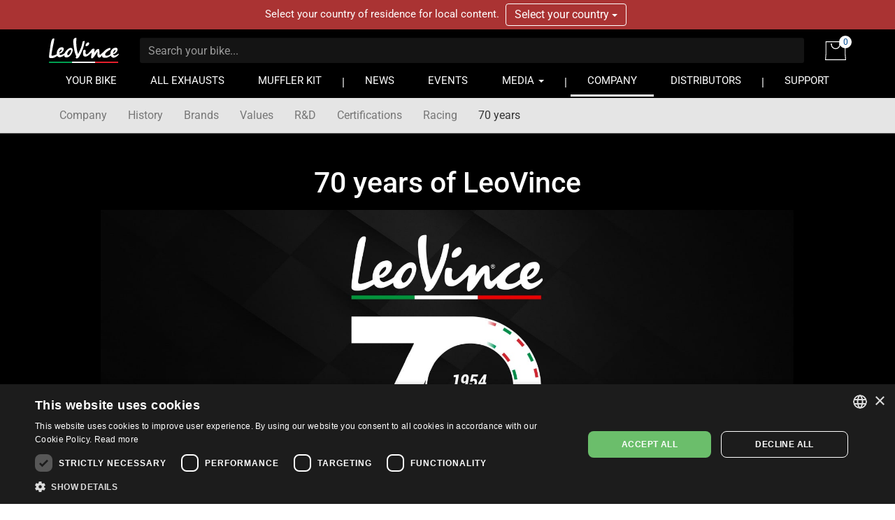

--- FILE ---
content_type: text/javascript; charset=utf-8
request_url: https://www.leovince.com/build/assets/vendor-B5FR0XVF.js
body_size: 161522
content:
var Wo=typeof globalThis<"u"?globalThis:typeof window<"u"?window:typeof global<"u"?global:typeof self<"u"?self:{};function UN(e){return e&&e.__esModule&&Object.prototype.hasOwnProperty.call(e,"default")?e.default:e}function P0(e){if(Object.prototype.hasOwnProperty.call(e,"__esModule"))return e;var t=e.default;if(typeof t=="function"){var r=function n(){var i=!1;try{i=this instanceof n}catch{}return i?Reflect.construct(t,arguments,this.constructor):t.apply(this,arguments)};r.prototype=t.prototype}else r={};return Object.defineProperty(r,"__esModule",{value:!0}),Object.keys(e).forEach(function(n){var i=Object.getOwnPropertyDescriptor(e,n);Object.defineProperty(r,n,i.get?i:{enumerable:!0,get:function(){return e[n]}})}),r}var Fo={exports:{}};var R0=Fo.exports,od;function qN(){return od||(od=1,(function(e){(function(t,r){e.exports=t.document?r(t,!0):function(n){if(!n.document)throw new Error("jQuery requires a window with a document");return r(n)}})(typeof window<"u"?window:R0,function(t,r){var n=[],i=Object.getPrototypeOf,s=n.slice,a=n.flat?function(o){return n.flat.call(o)}:function(o){return n.concat.apply([],o)},u=n.push,c=n.indexOf,p={},h=p.toString,g=p.hasOwnProperty,S=g.toString,w=S.call(Object),y={},_=function(l){return typeof l=="function"&&typeof l.nodeType!="number"&&typeof l.item!="function"},T=function(l){return l!=null&&l===l.window},R=t.document,C={type:!0,src:!0,nonce:!0,noModule:!0};function E(o,l,d){d=d||R;var m,v,b=d.createElement("script");if(b.text=o,l)for(m in C)v=l[m]||l.getAttribute&&l.getAttribute(m),v&&b.setAttribute(m,v);d.head.appendChild(b).parentNode.removeChild(b)}function O(o){return o==null?o+"":typeof o=="object"||typeof o=="function"?p[h.call(o)]||"object":typeof o}var I="3.7.1",D=/HTML$/i,f=function(o,l){return new f.fn.init(o,l)};f.fn=f.prototype={jquery:I,constructor:f,length:0,toArray:function(){return s.call(this)},get:function(o){return o==null?s.call(this):o<0?this[o+this.length]:this[o]},pushStack:function(o){var l=f.merge(this.constructor(),o);return l.prevObject=this,l},each:function(o){return f.each(this,o)},map:function(o){return this.pushStack(f.map(this,function(l,d){return o.call(l,d,l)}))},slice:function(){return this.pushStack(s.apply(this,arguments))},first:function(){return this.eq(0)},last:function(){return this.eq(-1)},even:function(){return this.pushStack(f.grep(this,function(o,l){return(l+1)%2}))},odd:function(){return this.pushStack(f.grep(this,function(o,l){return l%2}))},eq:function(o){var l=this.length,d=+o+(o<0?l:0);return this.pushStack(d>=0&&d<l?[this[d]]:[])},end:function(){return this.prevObject||this.constructor()},push:u,sort:n.sort,splice:n.splice},f.extend=f.fn.extend=function(){var o,l,d,m,v,b,x=arguments[0]||{},L=1,M=arguments.length,H=!1;for(typeof x=="boolean"&&(H=x,x=arguments[L]||{},L++),typeof x!="object"&&!_(x)&&(x={}),L===M&&(x=this,L--);L<M;L++)if((o=arguments[L])!=null)for(l in o)m=o[l],!(l==="__proto__"||x===m)&&(H&&m&&(f.isPlainObject(m)||(v=Array.isArray(m)))?(d=x[l],v&&!Array.isArray(d)?b=[]:!v&&!f.isPlainObject(d)?b={}:b=d,v=!1,x[l]=f.extend(H,b,m)):m!==void 0&&(x[l]=m));return x},f.extend({expando:"jQuery"+(I+Math.random()).replace(/\D/g,""),isReady:!0,error:function(o){throw new Error(o)},noop:function(){},isPlainObject:function(o){var l,d;return!o||h.call(o)!=="[object Object]"?!1:(l=i(o),l?(d=g.call(l,"constructor")&&l.constructor,typeof d=="function"&&S.call(d)===w):!0)},isEmptyObject:function(o){var l;for(l in o)return!1;return!0},globalEval:function(o,l,d){E(o,{nonce:l&&l.nonce},d)},each:function(o,l){var d,m=0;if(k(o))for(d=o.length;m<d&&l.call(o[m],m,o[m])!==!1;m++);else for(m in o)if(l.call(o[m],m,o[m])===!1)break;return o},text:function(o){var l,d="",m=0,v=o.nodeType;if(!v)for(;l=o[m++];)d+=f.text(l);return v===1||v===11?o.textContent:v===9?o.documentElement.textContent:v===3||v===4?o.nodeValue:d},makeArray:function(o,l){var d=l||[];return o!=null&&(k(Object(o))?f.merge(d,typeof o=="string"?[o]:o):u.call(d,o)),d},inArray:function(o,l,d){return l==null?-1:c.call(l,o,d)},isXMLDoc:function(o){var l=o&&o.namespaceURI,d=o&&(o.ownerDocument||o).documentElement;return!D.test(l||d&&d.nodeName||"HTML")},merge:function(o,l){for(var d=+l.length,m=0,v=o.length;m<d;m++)o[v++]=l[m];return o.length=v,o},grep:function(o,l,d){for(var m,v=[],b=0,x=o.length,L=!d;b<x;b++)m=!l(o[b],b),m!==L&&v.push(o[b]);return v},map:function(o,l,d){var m,v,b=0,x=[];if(k(o))for(m=o.length;b<m;b++)v=l(o[b],b,d),v!=null&&x.push(v);else for(b in o)v=l(o[b],b,d),v!=null&&x.push(v);return a(x)},guid:1,support:y}),typeof Symbol=="function"&&(f.fn[Symbol.iterator]=n[Symbol.iterator]),f.each("Boolean Number String Function Array Date RegExp Object Error Symbol".split(" "),function(o,l){p["[object "+l+"]"]=l.toLowerCase()});function k(o){var l=!!o&&"length"in o&&o.length,d=O(o);return _(o)||T(o)?!1:d==="array"||l===0||typeof l=="number"&&l>0&&l-1 in o}function F(o,l){return o.nodeName&&o.nodeName.toLowerCase()===l.toLowerCase()}var $=n.pop,G=n.sort,q=n.splice,ee="[\\x20\\t\\r\\n\\f]",pe=new RegExp("^"+ee+"+|((?:^|[^\\\\])(?:\\\\.)*)"+ee+"+$","g");f.contains=function(o,l){var d=l&&l.parentNode;return o===d||!!(d&&d.nodeType===1&&(o.contains?o.contains(d):o.compareDocumentPosition&&o.compareDocumentPosition(d)&16))};var _e=/([\0-\x1f\x7f]|^-?\d)|^-$|[^\x80-\uFFFF\w-]/g;function se(o,l){return l?o==="\0"?"�":o.slice(0,-1)+"\\"+o.charCodeAt(o.length-1).toString(16)+" ":"\\"+o}f.escapeSelector=function(o){return(o+"").replace(_e,se)};var he=R,B=u;(function(){var o,l,d,m,v,b=B,x,L,M,H,re,le=f.expando,J=0,me=0,ke=yo(),Xe=yo(),He=yo(),Pt=yo(),Et=function(P,V){return P===V&&(v=!0),0},Pr="checked|selected|async|autofocus|autoplay|controls|defer|disabled|hidden|ismap|loop|multiple|open|readonly|required|scoped",Rr="(?:\\\\[\\da-fA-F]{1,6}"+ee+"?|\\\\[^\\r\\n\\f]|[\\w-]|[^\0-\\x7f])+",We="\\["+ee+"*("+Rr+")(?:"+ee+"*([*^$|!~]?=)"+ee+`*(?:'((?:\\\\.|[^\\\\'])*)'|"((?:\\\\.|[^\\\\"])*)"|(`+Rr+"))|)"+ee+"*\\]",qn=":("+Rr+`)(?:\\((('((?:\\\\.|[^\\\\'])*)'|"((?:\\\\.|[^\\\\"])*)")|((?:\\\\.|[^\\\\()[\\]]|`+We+")*)|.*)\\)|)",Je=new RegExp(ee+"+","g"),yt=new RegExp("^"+ee+"*,"+ee+"*"),ds=new RegExp("^"+ee+"*([>+~]|"+ee+")"+ee+"*"),gl=new RegExp(ee+"|>"),Ir=new RegExp(qn),ps=new RegExp("^"+Rr+"$"),Mr={ID:new RegExp("^#("+Rr+")"),CLASS:new RegExp("^\\.("+Rr+")"),TAG:new RegExp("^("+Rr+"|[*])"),ATTR:new RegExp("^"+We),PSEUDO:new RegExp("^"+qn),CHILD:new RegExp("^:(only|first|last|nth|nth-last)-(child|of-type)(?:\\("+ee+"*(even|odd|(([+-]|)(\\d*)n|)"+ee+"*(?:([+-]|)"+ee+"*(\\d+)|))"+ee+"*\\)|)","i"),bool:new RegExp("^(?:"+Pr+")$","i"),needsContext:new RegExp("^"+ee+"*[>+~]|:(even|odd|eq|gt|lt|nth|first|last)(?:\\("+ee+"*((?:-\\d)?\\d*)"+ee+"*\\)|)(?=[^-]|$)","i")},bn=/^(?:input|select|textarea|button)$/i,wn=/^h\d$/i,ur=/^(?:#([\w-]+)|(\w+)|\.([\w-]+))$/,ml=/[+~]/,zr=new RegExp("\\\\[\\da-fA-F]{1,6}"+ee+"?|\\\\([^\\r\\n\\f])","g"),Wr=function(P,V){var Y="0x"+P.slice(1)-65536;return V||(Y<0?String.fromCharCode(Y+65536):String.fromCharCode(Y>>10|55296,Y&1023|56320))},_0=function(){Sn()},x0=bo(function(P){return P.disabled===!0&&F(P,"fieldset")},{dir:"parentNode",next:"legend"});function E0(){try{return x.activeElement}catch{}}try{b.apply(n=s.call(he.childNodes),he.childNodes),n[he.childNodes.length].nodeType}catch{b={apply:function(V,Y){B.apply(V,s.call(Y))},call:function(V){B.apply(V,s.call(arguments,1))}}}function it(P,V,Y,Q){var ae,be,Ee,Re,Te,Ge,Le,Fe=V&&V.ownerDocument,ze=V?V.nodeType:9;if(Y=Y||[],typeof P!="string"||!P||ze!==1&&ze!==9&&ze!==11)return Y;if(!Q&&(Sn(V),V=V||x,M)){if(ze!==11&&(Te=ur.exec(P)))if(ae=Te[1]){if(ze===9)if(Ee=V.getElementById(ae)){if(Ee.id===ae)return b.call(Y,Ee),Y}else return Y;else if(Fe&&(Ee=Fe.getElementById(ae))&&it.contains(V,Ee)&&Ee.id===ae)return b.call(Y,Ee),Y}else{if(Te[2])return b.apply(Y,V.getElementsByTagName(P)),Y;if((ae=Te[3])&&V.getElementsByClassName)return b.apply(Y,V.getElementsByClassName(ae)),Y}if(!Pt[P+" "]&&(!H||!H.test(P))){if(Le=P,Fe=V,ze===1&&(gl.test(P)||ds.test(P))){for(Fe=ml.test(P)&&yl(V.parentNode)||V,(Fe!=V||!y.scope)&&((Re=V.getAttribute("id"))?Re=f.escapeSelector(Re):V.setAttribute("id",Re=le)),Ge=hs(P),be=Ge.length;be--;)Ge[be]=(Re?"#"+Re:":scope")+" "+vo(Ge[be]);Le=Ge.join(",")}try{return b.apply(Y,Fe.querySelectorAll(Le)),Y}catch{Pt(P,!0)}finally{Re===le&&V.removeAttribute("id")}}}return sd(P.replace(pe,"$1"),V,Y,Q)}function yo(){var P=[];function V(Y,Q){return P.push(Y+" ")>l.cacheLength&&delete V[P.shift()],V[Y+" "]=Q}return V}function yr(P){return P[le]=!0,P}function yi(P){var V=x.createElement("fieldset");try{return!!P(V)}catch{return!1}finally{V.parentNode&&V.parentNode.removeChild(V),V=null}}function T0(P){return function(V){return F(V,"input")&&V.type===P}}function A0(P){return function(V){return(F(V,"input")||F(V,"button"))&&V.type===P}}function nd(P){return function(V){return"form"in V?V.parentNode&&V.disabled===!1?"label"in V?"label"in V.parentNode?V.parentNode.disabled===P:V.disabled===P:V.isDisabled===P||V.isDisabled!==!P&&x0(V)===P:V.disabled===P:"label"in V?V.disabled===P:!1}}function Gn(P){return yr(function(V){return V=+V,yr(function(Y,Q){for(var ae,be=P([],Y.length,V),Ee=be.length;Ee--;)Y[ae=be[Ee]]&&(Y[ae]=!(Q[ae]=Y[ae]))})})}function yl(P){return P&&typeof P.getElementsByTagName<"u"&&P}function Sn(P){var V,Y=P?P.ownerDocument||P:he;return Y==x||Y.nodeType!==9||!Y.documentElement||(x=Y,L=x.documentElement,M=!f.isXMLDoc(x),re=L.matches||L.webkitMatchesSelector||L.msMatchesSelector,L.msMatchesSelector&&he!=x&&(V=x.defaultView)&&V.top!==V&&V.addEventListener("unload",_0),y.getById=yi(function(Q){return L.appendChild(Q).id=f.expando,!x.getElementsByName||!x.getElementsByName(f.expando).length}),y.disconnectedMatch=yi(function(Q){return re.call(Q,"*")}),y.scope=yi(function(){return x.querySelectorAll(":scope")}),y.cssHas=yi(function(){try{return x.querySelector(":has(*,:jqfake)"),!1}catch{return!0}}),y.getById?(l.filter.ID=function(Q){var ae=Q.replace(zr,Wr);return function(be){return be.getAttribute("id")===ae}},l.find.ID=function(Q,ae){if(typeof ae.getElementById<"u"&&M){var be=ae.getElementById(Q);return be?[be]:[]}}):(l.filter.ID=function(Q){var ae=Q.replace(zr,Wr);return function(be){var Ee=typeof be.getAttributeNode<"u"&&be.getAttributeNode("id");return Ee&&Ee.value===ae}},l.find.ID=function(Q,ae){if(typeof ae.getElementById<"u"&&M){var be,Ee,Re,Te=ae.getElementById(Q);if(Te){if(be=Te.getAttributeNode("id"),be&&be.value===Q)return[Te];for(Re=ae.getElementsByName(Q),Ee=0;Te=Re[Ee++];)if(be=Te.getAttributeNode("id"),be&&be.value===Q)return[Te]}return[]}}),l.find.TAG=function(Q,ae){return typeof ae.getElementsByTagName<"u"?ae.getElementsByTagName(Q):ae.querySelectorAll(Q)},l.find.CLASS=function(Q,ae){if(typeof ae.getElementsByClassName<"u"&&M)return ae.getElementsByClassName(Q)},H=[],yi(function(Q){var ae;L.appendChild(Q).innerHTML="<a id='"+le+"' href='' disabled='disabled'></a><select id='"+le+"-\r\\' disabled='disabled'><option selected=''></option></select>",Q.querySelectorAll("[selected]").length||H.push("\\["+ee+"*(?:value|"+Pr+")"),Q.querySelectorAll("[id~="+le+"-]").length||H.push("~="),Q.querySelectorAll("a#"+le+"+*").length||H.push(".#.+[+~]"),Q.querySelectorAll(":checked").length||H.push(":checked"),ae=x.createElement("input"),ae.setAttribute("type","hidden"),Q.appendChild(ae).setAttribute("name","D"),L.appendChild(Q).disabled=!0,Q.querySelectorAll(":disabled").length!==2&&H.push(":enabled",":disabled"),ae=x.createElement("input"),ae.setAttribute("name",""),Q.appendChild(ae),Q.querySelectorAll("[name='']").length||H.push("\\["+ee+"*name"+ee+"*="+ee+`*(?:''|"")`)}),y.cssHas||H.push(":has"),H=H.length&&new RegExp(H.join("|")),Et=function(Q,ae){if(Q===ae)return v=!0,0;var be=!Q.compareDocumentPosition-!ae.compareDocumentPosition;return be||(be=(Q.ownerDocument||Q)==(ae.ownerDocument||ae)?Q.compareDocumentPosition(ae):1,be&1||!y.sortDetached&&ae.compareDocumentPosition(Q)===be?Q===x||Q.ownerDocument==he&&it.contains(he,Q)?-1:ae===x||ae.ownerDocument==he&&it.contains(he,ae)?1:m?c.call(m,Q)-c.call(m,ae):0:be&4?-1:1)}),x}it.matches=function(P,V){return it(P,null,null,V)},it.matchesSelector=function(P,V){if(Sn(P),M&&!Pt[V+" "]&&(!H||!H.test(V)))try{var Y=re.call(P,V);if(Y||y.disconnectedMatch||P.document&&P.document.nodeType!==11)return Y}catch{Pt(V,!0)}return it(V,x,null,[P]).length>0},it.contains=function(P,V){return(P.ownerDocument||P)!=x&&Sn(P),f.contains(P,V)},it.attr=function(P,V){(P.ownerDocument||P)!=x&&Sn(P);var Y=l.attrHandle[V.toLowerCase()],Q=Y&&g.call(l.attrHandle,V.toLowerCase())?Y(P,V,!M):void 0;return Q!==void 0?Q:P.getAttribute(V)},it.error=function(P){throw new Error("Syntax error, unrecognized expression: "+P)},f.uniqueSort=function(P){var V,Y=[],Q=0,ae=0;if(v=!y.sortStable,m=!y.sortStable&&s.call(P,0),G.call(P,Et),v){for(;V=P[ae++];)V===P[ae]&&(Q=Y.push(ae));for(;Q--;)q.call(P,Y[Q],1)}return m=null,P},f.fn.uniqueSort=function(){return this.pushStack(f.uniqueSort(s.apply(this)))},l=f.expr={cacheLength:50,createPseudo:yr,match:Mr,attrHandle:{},find:{},relative:{">":{dir:"parentNode",first:!0}," ":{dir:"parentNode"},"+":{dir:"previousSibling",first:!0},"~":{dir:"previousSibling"}},preFilter:{ATTR:function(P){return P[1]=P[1].replace(zr,Wr),P[3]=(P[3]||P[4]||P[5]||"").replace(zr,Wr),P[2]==="~="&&(P[3]=" "+P[3]+" "),P.slice(0,4)},CHILD:function(P){return P[1]=P[1].toLowerCase(),P[1].slice(0,3)==="nth"?(P[3]||it.error(P[0]),P[4]=+(P[4]?P[5]+(P[6]||1):2*(P[3]==="even"||P[3]==="odd")),P[5]=+(P[7]+P[8]||P[3]==="odd")):P[3]&&it.error(P[0]),P},PSEUDO:function(P){var V,Y=!P[6]&&P[2];return Mr.CHILD.test(P[0])?null:(P[3]?P[2]=P[4]||P[5]||"":Y&&Ir.test(Y)&&(V=hs(Y,!0))&&(V=Y.indexOf(")",Y.length-V)-Y.length)&&(P[0]=P[0].slice(0,V),P[2]=Y.slice(0,V)),P.slice(0,3))}},filter:{TAG:function(P){var V=P.replace(zr,Wr).toLowerCase();return P==="*"?function(){return!0}:function(Y){return F(Y,V)}},CLASS:function(P){var V=ke[P+" "];return V||(V=new RegExp("(^|"+ee+")"+P+"("+ee+"|$)"))&&ke(P,function(Y){return V.test(typeof Y.className=="string"&&Y.className||typeof Y.getAttribute<"u"&&Y.getAttribute("class")||"")})},ATTR:function(P,V,Y){return function(Q){var ae=it.attr(Q,P);return ae==null?V==="!=":V?(ae+="",V==="="?ae===Y:V==="!="?ae!==Y:V==="^="?Y&&ae.indexOf(Y)===0:V==="*="?Y&&ae.indexOf(Y)>-1:V==="$="?Y&&ae.slice(-Y.length)===Y:V==="~="?(" "+ae.replace(Je," ")+" ").indexOf(Y)>-1:V==="|="?ae===Y||ae.slice(0,Y.length+1)===Y+"-":!1):!0}},CHILD:function(P,V,Y,Q,ae){var be=P.slice(0,3)!=="nth",Ee=P.slice(-4)!=="last",Re=V==="of-type";return Q===1&&ae===0?function(Te){return!!Te.parentNode}:function(Te,Ge,Le){var Fe,ze,Me,ct,Xt,Dt=be!==Ee?"nextSibling":"previousSibling",cr=Te.parentNode,Nr=Re&&Te.nodeName.toLowerCase(),vi=!Le&&!Re,jt=!1;if(cr){if(be){for(;Dt;){for(Me=Te;Me=Me[Dt];)if(Re?F(Me,Nr):Me.nodeType===1)return!1;Xt=Dt=P==="only"&&!Xt&&"nextSibling"}return!0}if(Xt=[Ee?cr.firstChild:cr.lastChild],Ee&&vi){for(ze=cr[le]||(cr[le]={}),Fe=ze[P]||[],ct=Fe[0]===J&&Fe[1],jt=ct&&Fe[2],Me=ct&&cr.childNodes[ct];Me=++ct&&Me&&Me[Dt]||(jt=ct=0)||Xt.pop();)if(Me.nodeType===1&&++jt&&Me===Te){ze[P]=[J,ct,jt];break}}else if(vi&&(ze=Te[le]||(Te[le]={}),Fe=ze[P]||[],ct=Fe[0]===J&&Fe[1],jt=ct),jt===!1)for(;(Me=++ct&&Me&&Me[Dt]||(jt=ct=0)||Xt.pop())&&!((Re?F(Me,Nr):Me.nodeType===1)&&++jt&&(vi&&(ze=Me[le]||(Me[le]={}),ze[P]=[J,jt]),Me===Te)););return jt-=ae,jt===Q||jt%Q===0&&jt/Q>=0}}},PSEUDO:function(P,V){var Y,Q=l.pseudos[P]||l.setFilters[P.toLowerCase()]||it.error("unsupported pseudo: "+P);return Q[le]?Q(V):Q.length>1?(Y=[P,P,"",V],l.setFilters.hasOwnProperty(P.toLowerCase())?yr(function(ae,be){for(var Ee,Re=Q(ae,V),Te=Re.length;Te--;)Ee=c.call(ae,Re[Te]),ae[Ee]=!(be[Ee]=Re[Te])}):function(ae){return Q(ae,0,Y)}):Q}},pseudos:{not:yr(function(P){var V=[],Y=[],Q=Sl(P.replace(pe,"$1"));return Q[le]?yr(function(ae,be,Ee,Re){for(var Te,Ge=Q(ae,null,Re,[]),Le=ae.length;Le--;)(Te=Ge[Le])&&(ae[Le]=!(be[Le]=Te))}):function(ae,be,Ee){return V[0]=ae,Q(V,null,Ee,Y),V[0]=null,!Y.pop()}}),has:yr(function(P){return function(V){return it(P,V).length>0}}),contains:yr(function(P){return P=P.replace(zr,Wr),function(V){return(V.textContent||f.text(V)).indexOf(P)>-1}}),lang:yr(function(P){return ps.test(P||"")||it.error("unsupported lang: "+P),P=P.replace(zr,Wr).toLowerCase(),function(V){var Y;do if(Y=M?V.lang:V.getAttribute("xml:lang")||V.getAttribute("lang"))return Y=Y.toLowerCase(),Y===P||Y.indexOf(P+"-")===0;while((V=V.parentNode)&&V.nodeType===1);return!1}}),target:function(P){var V=t.location&&t.location.hash;return V&&V.slice(1)===P.id},root:function(P){return P===L},focus:function(P){return P===E0()&&x.hasFocus()&&!!(P.type||P.href||~P.tabIndex)},enabled:nd(!1),disabled:nd(!0),checked:function(P){return F(P,"input")&&!!P.checked||F(P,"option")&&!!P.selected},selected:function(P){return P.parentNode&&P.parentNode.selectedIndex,P.selected===!0},empty:function(P){for(P=P.firstChild;P;P=P.nextSibling)if(P.nodeType<6)return!1;return!0},parent:function(P){return!l.pseudos.empty(P)},header:function(P){return wn.test(P.nodeName)},input:function(P){return bn.test(P.nodeName)},button:function(P){return F(P,"input")&&P.type==="button"||F(P,"button")},text:function(P){var V;return F(P,"input")&&P.type==="text"&&((V=P.getAttribute("type"))==null||V.toLowerCase()==="text")},first:Gn(function(){return[0]}),last:Gn(function(P,V){return[V-1]}),eq:Gn(function(P,V,Y){return[Y<0?Y+V:Y]}),even:Gn(function(P,V){for(var Y=0;Y<V;Y+=2)P.push(Y);return P}),odd:Gn(function(P,V){for(var Y=1;Y<V;Y+=2)P.push(Y);return P}),lt:Gn(function(P,V,Y){var Q;for(Y<0?Q=Y+V:Y>V?Q=V:Q=Y;--Q>=0;)P.push(Q);return P}),gt:Gn(function(P,V,Y){for(var Q=Y<0?Y+V:Y;++Q<V;)P.push(Q);return P})}},l.pseudos.nth=l.pseudos.eq;for(o in{radio:!0,checkbox:!0,file:!0,password:!0,image:!0})l.pseudos[o]=T0(o);for(o in{submit:!0,reset:!0})l.pseudos[o]=A0(o);function id(){}id.prototype=l.filters=l.pseudos,l.setFilters=new id;function hs(P,V){var Y,Q,ae,be,Ee,Re,Te,Ge=Xe[P+" "];if(Ge)return V?0:Ge.slice(0);for(Ee=P,Re=[],Te=l.preFilter;Ee;){(!Y||(Q=yt.exec(Ee)))&&(Q&&(Ee=Ee.slice(Q[0].length)||Ee),Re.push(ae=[])),Y=!1,(Q=ds.exec(Ee))&&(Y=Q.shift(),ae.push({value:Y,type:Q[0].replace(pe," ")}),Ee=Ee.slice(Y.length));for(be in l.filter)(Q=Mr[be].exec(Ee))&&(!Te[be]||(Q=Te[be](Q)))&&(Y=Q.shift(),ae.push({value:Y,type:be,matches:Q}),Ee=Ee.slice(Y.length));if(!Y)break}return V?Ee.length:Ee?it.error(P):Xe(P,Re).slice(0)}function vo(P){for(var V=0,Y=P.length,Q="";V<Y;V++)Q+=P[V].value;return Q}function bo(P,V,Y){var Q=V.dir,ae=V.next,be=ae||Q,Ee=Y&&be==="parentNode",Re=me++;return V.first?function(Te,Ge,Le){for(;Te=Te[Q];)if(Te.nodeType===1||Ee)return P(Te,Ge,Le);return!1}:function(Te,Ge,Le){var Fe,ze,Me=[J,Re];if(Le){for(;Te=Te[Q];)if((Te.nodeType===1||Ee)&&P(Te,Ge,Le))return!0}else for(;Te=Te[Q];)if(Te.nodeType===1||Ee)if(ze=Te[le]||(Te[le]={}),ae&&F(Te,ae))Te=Te[Q]||Te;else{if((Fe=ze[be])&&Fe[0]===J&&Fe[1]===Re)return Me[2]=Fe[2];if(ze[be]=Me,Me[2]=P(Te,Ge,Le))return!0}return!1}}function vl(P){return P.length>1?function(V,Y,Q){for(var ae=P.length;ae--;)if(!P[ae](V,Y,Q))return!1;return!0}:P[0]}function C0(P,V,Y){for(var Q=0,ae=V.length;Q<ae;Q++)it(P,V[Q],Y);return Y}function wo(P,V,Y,Q,ae){for(var be,Ee=[],Re=0,Te=P.length,Ge=V!=null;Re<Te;Re++)(be=P[Re])&&(!Y||Y(be,Q,ae))&&(Ee.push(be),Ge&&V.push(Re));return Ee}function bl(P,V,Y,Q,ae,be){return Q&&!Q[le]&&(Q=bl(Q)),ae&&!ae[le]&&(ae=bl(ae,be)),yr(function(Ee,Re,Te,Ge){var Le,Fe,ze,Me,ct=[],Xt=[],Dt=Re.length,cr=Ee||C0(V||"*",Te.nodeType?[Te]:Te,[]),Nr=P&&(Ee||!V)?wo(cr,ct,P,Te,Ge):cr;if(Y?(Me=ae||(Ee?P:Dt||Q)?[]:Re,Y(Nr,Me,Te,Ge)):Me=Nr,Q)for(Le=wo(Me,Xt),Q(Le,[],Te,Ge),Fe=Le.length;Fe--;)(ze=Le[Fe])&&(Me[Xt[Fe]]=!(Nr[Xt[Fe]]=ze));if(Ee){if(ae||P){if(ae){for(Le=[],Fe=Me.length;Fe--;)(ze=Me[Fe])&&Le.push(Nr[Fe]=ze);ae(null,Me=[],Le,Ge)}for(Fe=Me.length;Fe--;)(ze=Me[Fe])&&(Le=ae?c.call(Ee,ze):ct[Fe])>-1&&(Ee[Le]=!(Re[Le]=ze))}}else Me=wo(Me===Re?Me.splice(Dt,Me.length):Me),ae?ae(null,Re,Me,Ge):b.apply(Re,Me)})}function wl(P){for(var V,Y,Q,ae=P.length,be=l.relative[P[0].type],Ee=be||l.relative[" "],Re=be?1:0,Te=bo(function(Fe){return Fe===V},Ee,!0),Ge=bo(function(Fe){return c.call(V,Fe)>-1},Ee,!0),Le=[function(Fe,ze,Me){var ct=!be&&(Me||ze!=d)||((V=ze).nodeType?Te(Fe,ze,Me):Ge(Fe,ze,Me));return V=null,ct}];Re<ae;Re++)if(Y=l.relative[P[Re].type])Le=[bo(vl(Le),Y)];else{if(Y=l.filter[P[Re].type].apply(null,P[Re].matches),Y[le]){for(Q=++Re;Q<ae&&!l.relative[P[Q].type];Q++);return bl(Re>1&&vl(Le),Re>1&&vo(P.slice(0,Re-1).concat({value:P[Re-2].type===" "?"*":""})).replace(pe,"$1"),Y,Re<Q&&wl(P.slice(Re,Q)),Q<ae&&wl(P=P.slice(Q)),Q<ae&&vo(P))}Le.push(Y)}return vl(Le)}function O0(P,V){var Y=V.length>0,Q=P.length>0,ae=function(be,Ee,Re,Te,Ge){var Le,Fe,ze,Me=0,ct="0",Xt=be&&[],Dt=[],cr=d,Nr=be||Q&&l.find.TAG("*",Ge),vi=J+=cr==null?1:Math.random()||.1,jt=Nr.length;for(Ge&&(d=Ee==x||Ee||Ge);ct!==jt&&(Le=Nr[ct])!=null;ct++){if(Q&&Le){for(Fe=0,!Ee&&Le.ownerDocument!=x&&(Sn(Le),Re=!M);ze=P[Fe++];)if(ze(Le,Ee||x,Re)){b.call(Te,Le);break}Ge&&(J=vi)}Y&&((Le=!ze&&Le)&&Me--,be&&Xt.push(Le))}if(Me+=ct,Y&&ct!==Me){for(Fe=0;ze=V[Fe++];)ze(Xt,Dt,Ee,Re);if(be){if(Me>0)for(;ct--;)Xt[ct]||Dt[ct]||(Dt[ct]=$.call(Te));Dt=wo(Dt)}b.apply(Te,Dt),Ge&&!be&&Dt.length>0&&Me+V.length>1&&f.uniqueSort(Te)}return Ge&&(J=vi,d=cr),Xt};return Y?yr(ae):ae}function Sl(P,V){var Y,Q=[],ae=[],be=He[P+" "];if(!be){for(V||(V=hs(P)),Y=V.length;Y--;)be=wl(V[Y]),be[le]?Q.push(be):ae.push(be);be=He(P,O0(ae,Q)),be.selector=P}return be}function sd(P,V,Y,Q){var ae,be,Ee,Re,Te,Ge=typeof P=="function"&&P,Le=!Q&&hs(P=Ge.selector||P);if(Y=Y||[],Le.length===1){if(be=Le[0]=Le[0].slice(0),be.length>2&&(Ee=be[0]).type==="ID"&&V.nodeType===9&&M&&l.relative[be[1].type]){if(V=(l.find.ID(Ee.matches[0].replace(zr,Wr),V)||[])[0],V)Ge&&(V=V.parentNode);else return Y;P=P.slice(be.shift().value.length)}for(ae=Mr.needsContext.test(P)?0:be.length;ae--&&(Ee=be[ae],!l.relative[Re=Ee.type]);)if((Te=l.find[Re])&&(Q=Te(Ee.matches[0].replace(zr,Wr),ml.test(be[0].type)&&yl(V.parentNode)||V))){if(be.splice(ae,1),P=Q.length&&vo(be),!P)return b.apply(Y,Q),Y;break}}return(Ge||Sl(P,Le))(Q,V,!M,Y,!V||ml.test(P)&&yl(V.parentNode)||V),Y}y.sortStable=le.split("").sort(Et).join("")===le,Sn(),y.sortDetached=yi(function(P){return P.compareDocumentPosition(x.createElement("fieldset"))&1}),f.find=it,f.expr[":"]=f.expr.pseudos,f.unique=f.uniqueSort,it.compile=Sl,it.select=sd,it.setDocument=Sn,it.tokenize=hs,it.escape=f.escapeSelector,it.getText=f.text,it.isXML=f.isXMLDoc,it.selectors=f.expr,it.support=f.support,it.uniqueSort=f.uniqueSort})();var xe=function(o,l,d){for(var m=[],v=d!==void 0;(o=o[l])&&o.nodeType!==9;)if(o.nodeType===1){if(v&&f(o).is(d))break;m.push(o)}return m},Be=function(o,l){for(var d=[];o;o=o.nextSibling)o.nodeType===1&&o!==l&&d.push(o);return d},je=f.expr.match.needsContext,Ue=/^<([a-z][^\/\0>:\x20\t\r\n\f]*)[\x20\t\r\n\f]*\/?>(?:<\/\1>|)$/i;function rt(o,l,d){return _(l)?f.grep(o,function(m,v){return!!l.call(m,v,m)!==d}):l.nodeType?f.grep(o,function(m){return m===l!==d}):typeof l!="string"?f.grep(o,function(m){return c.call(l,m)>-1!==d}):f.filter(l,o,d)}f.filter=function(o,l,d){var m=l[0];return d&&(o=":not("+o+")"),l.length===1&&m.nodeType===1?f.find.matchesSelector(m,o)?[m]:[]:f.find.matches(o,f.grep(l,function(v){return v.nodeType===1}))},f.fn.extend({find:function(o){var l,d,m=this.length,v=this;if(typeof o!="string")return this.pushStack(f(o).filter(function(){for(l=0;l<m;l++)if(f.contains(v[l],this))return!0}));for(d=this.pushStack([]),l=0;l<m;l++)f.find(o,v[l],d);return m>1?f.uniqueSort(d):d},filter:function(o){return this.pushStack(rt(this,o||[],!1))},not:function(o){return this.pushStack(rt(this,o||[],!0))},is:function(o){return!!rt(this,typeof o=="string"&&je.test(o)?f(o):o||[],!1).length}});var pt,Qe=/^(?:\s*(<[\w\W]+>)[^>]*|#([\w-]+))$/,$e=f.fn.init=function(o,l,d){var m,v;if(!o)return this;if(d=d||pt,typeof o=="string")if(o[0]==="<"&&o[o.length-1]===">"&&o.length>=3?m=[null,o,null]:m=Qe.exec(o),m&&(m[1]||!l))if(m[1]){if(l=l instanceof f?l[0]:l,f.merge(this,f.parseHTML(m[1],l&&l.nodeType?l.ownerDocument||l:R,!0)),Ue.test(m[1])&&f.isPlainObject(l))for(m in l)_(this[m])?this[m](l[m]):this.attr(m,l[m]);return this}else return v=R.getElementById(m[2]),v&&(this[0]=v,this.length=1),this;else return!l||l.jquery?(l||d).find(o):this.constructor(l).find(o);else{if(o.nodeType)return this[0]=o,this.length=1,this;if(_(o))return d.ready!==void 0?d.ready(o):o(f)}return f.makeArray(o,this)};$e.prototype=f.fn,pt=f(R);var ne=/^(?:parents|prev(?:Until|All))/,Se={children:!0,contents:!0,next:!0,prev:!0};f.fn.extend({has:function(o){var l=f(o,this),d=l.length;return this.filter(function(){for(var m=0;m<d;m++)if(f.contains(this,l[m]))return!0})},closest:function(o,l){var d,m=0,v=this.length,b=[],x=typeof o!="string"&&f(o);if(!je.test(o)){for(;m<v;m++)for(d=this[m];d&&d!==l;d=d.parentNode)if(d.nodeType<11&&(x?x.index(d)>-1:d.nodeType===1&&f.find.matchesSelector(d,o))){b.push(d);break}}return this.pushStack(b.length>1?f.uniqueSort(b):b)},index:function(o){return o?typeof o=="string"?c.call(f(o),this[0]):c.call(this,o.jquery?o[0]:o):this[0]&&this[0].parentNode?this.first().prevAll().length:-1},add:function(o,l){return this.pushStack(f.uniqueSort(f.merge(this.get(),f(o,l))))},addBack:function(o){return this.add(o==null?this.prevObject:this.prevObject.filter(o))}});function ge(o,l){for(;(o=o[l])&&o.nodeType!==1;);return o}f.each({parent:function(o){var l=o.parentNode;return l&&l.nodeType!==11?l:null},parents:function(o){return xe(o,"parentNode")},parentsUntil:function(o,l,d){return xe(o,"parentNode",d)},next:function(o){return ge(o,"nextSibling")},prev:function(o){return ge(o,"previousSibling")},nextAll:function(o){return xe(o,"nextSibling")},prevAll:function(o){return xe(o,"previousSibling")},nextUntil:function(o,l,d){return xe(o,"nextSibling",d)},prevUntil:function(o,l,d){return xe(o,"previousSibling",d)},siblings:function(o){return Be((o.parentNode||{}).firstChild,o)},children:function(o){return Be(o.firstChild)},contents:function(o){return o.contentDocument!=null&&i(o.contentDocument)?o.contentDocument:(F(o,"template")&&(o=o.content||o),f.merge([],o.childNodes))}},function(o,l){f.fn[o]=function(d,m){var v=f.map(this,l,d);return o.slice(-5)!=="Until"&&(m=d),m&&typeof m=="string"&&(v=f.filter(m,v)),this.length>1&&(Se[o]||f.uniqueSort(v),ne.test(o)&&v.reverse()),this.pushStack(v)}});var de=/[^\x20\t\r\n\f]+/g;function Ce(o){var l={};return f.each(o.match(de)||[],function(d,m){l[m]=!0}),l}f.Callbacks=function(o){o=typeof o=="string"?Ce(o):f.extend({},o);var l,d,m,v,b=[],x=[],L=-1,M=function(){for(v=v||o.once,m=l=!0;x.length;L=-1)for(d=x.shift();++L<b.length;)b[L].apply(d[0],d[1])===!1&&o.stopOnFalse&&(L=b.length,d=!1);o.memory||(d=!1),l=!1,v&&(d?b=[]:b="")},H={add:function(){return b&&(d&&!l&&(L=b.length-1,x.push(d)),(function re(le){f.each(le,function(J,me){_(me)?(!o.unique||!H.has(me))&&b.push(me):me&&me.length&&O(me)!=="string"&&re(me)})})(arguments),d&&!l&&M()),this},remove:function(){return f.each(arguments,function(re,le){for(var J;(J=f.inArray(le,b,J))>-1;)b.splice(J,1),J<=L&&L--}),this},has:function(re){return re?f.inArray(re,b)>-1:b.length>0},empty:function(){return b&&(b=[]),this},disable:function(){return v=x=[],b=d="",this},disabled:function(){return!b},lock:function(){return v=x=[],!d&&!l&&(b=d=""),this},locked:function(){return!!v},fireWith:function(re,le){return v||(le=le||[],le=[re,le.slice?le.slice():le],x.push(le),l||M()),this},fire:function(){return H.fireWith(this,arguments),this},fired:function(){return!!m}};return H};function Pe(o){return o}function A(o){throw o}function N(o,l,d,m){var v;try{o&&_(v=o.promise)?v.call(o).done(l).fail(d):o&&_(v=o.then)?v.call(o,l,d):l.apply(void 0,[o].slice(m))}catch(b){d.apply(void 0,[b])}}f.extend({Deferred:function(o){var l=[["notify","progress",f.Callbacks("memory"),f.Callbacks("memory"),2],["resolve","done",f.Callbacks("once memory"),f.Callbacks("once memory"),0,"resolved"],["reject","fail",f.Callbacks("once memory"),f.Callbacks("once memory"),1,"rejected"]],d="pending",m={state:function(){return d},always:function(){return v.done(arguments).fail(arguments),this},catch:function(b){return m.then(null,b)},pipe:function(){var b=arguments;return f.Deferred(function(x){f.each(l,function(L,M){var H=_(b[M[4]])&&b[M[4]];v[M[1]](function(){var re=H&&H.apply(this,arguments);re&&_(re.promise)?re.promise().progress(x.notify).done(x.resolve).fail(x.reject):x[M[0]+"With"](this,H?[re]:arguments)})}),b=null}).promise()},then:function(b,x,L){var M=0;function H(re,le,J,me){return function(){var ke=this,Xe=arguments,He=function(){var Et,Pr;if(!(re<M)){if(Et=J.apply(ke,Xe),Et===le.promise())throw new TypeError("Thenable self-resolution");Pr=Et&&(typeof Et=="object"||typeof Et=="function")&&Et.then,_(Pr)?me?Pr.call(Et,H(M,le,Pe,me),H(M,le,A,me)):(M++,Pr.call(Et,H(M,le,Pe,me),H(M,le,A,me),H(M,le,Pe,le.notifyWith))):(J!==Pe&&(ke=void 0,Xe=[Et]),(me||le.resolveWith)(ke,Xe))}},Pt=me?He:function(){try{He()}catch(Et){f.Deferred.exceptionHook&&f.Deferred.exceptionHook(Et,Pt.error),re+1>=M&&(J!==A&&(ke=void 0,Xe=[Et]),le.rejectWith(ke,Xe))}};re?Pt():(f.Deferred.getErrorHook?Pt.error=f.Deferred.getErrorHook():f.Deferred.getStackHook&&(Pt.error=f.Deferred.getStackHook()),t.setTimeout(Pt))}}return f.Deferred(function(re){l[0][3].add(H(0,re,_(L)?L:Pe,re.notifyWith)),l[1][3].add(H(0,re,_(b)?b:Pe)),l[2][3].add(H(0,re,_(x)?x:A))}).promise()},promise:function(b){return b!=null?f.extend(b,m):m}},v={};return f.each(l,function(b,x){var L=x[2],M=x[5];m[x[1]]=L.add,M&&L.add(function(){d=M},l[3-b][2].disable,l[3-b][3].disable,l[0][2].lock,l[0][3].lock),L.add(x[3].fire),v[x[0]]=function(){return v[x[0]+"With"](this===v?void 0:this,arguments),this},v[x[0]+"With"]=L.fireWith}),m.promise(v),o&&o.call(v,v),v},when:function(o){var l=arguments.length,d=l,m=Array(d),v=s.call(arguments),b=f.Deferred(),x=function(L){return function(M){m[L]=this,v[L]=arguments.length>1?s.call(arguments):M,--l||b.resolveWith(m,v)}};if(l<=1&&(N(o,b.done(x(d)).resolve,b.reject,!l),b.state()==="pending"||_(v[d]&&v[d].then)))return b.then();for(;d--;)N(v[d],x(d),b.reject);return b.promise()}});var K=/^(Eval|Internal|Range|Reference|Syntax|Type|URI)Error$/;f.Deferred.exceptionHook=function(o,l){t.console&&t.console.warn&&o&&K.test(o.name)&&t.console.warn("jQuery.Deferred exception: "+o.message,o.stack,l)},f.readyException=function(o){t.setTimeout(function(){throw o})};var ie=f.Deferred();f.fn.ready=function(o){return ie.then(o).catch(function(l){f.readyException(l)}),this},f.extend({isReady:!1,readyWait:1,ready:function(o){(o===!0?--f.readyWait:f.isReady)||(f.isReady=!0,!(o!==!0&&--f.readyWait>0)&&ie.resolveWith(R,[f]))}}),f.ready.then=ie.then;function te(){R.removeEventListener("DOMContentLoaded",te),t.removeEventListener("load",te),f.ready()}R.readyState==="complete"||R.readyState!=="loading"&&!R.documentElement.doScroll?t.setTimeout(f.ready):(R.addEventListener("DOMContentLoaded",te),t.addEventListener("load",te));var oe=function(o,l,d,m,v,b,x){var L=0,M=o.length,H=d==null;if(O(d)==="object"){v=!0;for(L in d)oe(o,l,L,d[L],!0,b,x)}else if(m!==void 0&&(v=!0,_(m)||(x=!0),H&&(x?(l.call(o,m),l=null):(H=l,l=function(re,le,J){return H.call(f(re),J)})),l))for(;L<M;L++)l(o[L],d,x?m:m.call(o[L],L,l(o[L],d)));return v?o:H?l.call(o):M?l(o[0],d):b},ve=/^-ms-/,ye=/-([a-z])/g;function fe(o,l){return l.toUpperCase()}function ue(o){return o.replace(ve,"ms-").replace(ye,fe)}var U=function(o){return o.nodeType===1||o.nodeType===9||!+o.nodeType};function W(){this.expando=f.expando+W.uid++}W.uid=1,W.prototype={cache:function(o){var l=o[this.expando];return l||(l={},U(o)&&(o.nodeType?o[this.expando]=l:Object.defineProperty(o,this.expando,{value:l,configurable:!0}))),l},set:function(o,l,d){var m,v=this.cache(o);if(typeof l=="string")v[ue(l)]=d;else for(m in l)v[ue(m)]=l[m];return v},get:function(o,l){return l===void 0?this.cache(o):o[this.expando]&&o[this.expando][ue(l)]},access:function(o,l,d){return l===void 0||l&&typeof l=="string"&&d===void 0?this.get(o,l):(this.set(o,l,d),d!==void 0?d:l)},remove:function(o,l){var d,m=o[this.expando];if(m!==void 0){if(l!==void 0)for(Array.isArray(l)?l=l.map(ue):(l=ue(l),l=l in m?[l]:l.match(de)||[]),d=l.length;d--;)delete m[l[d]];(l===void 0||f.isEmptyObject(m))&&(o.nodeType?o[this.expando]=void 0:delete o[this.expando])}},hasData:function(o){var l=o[this.expando];return l!==void 0&&!f.isEmptyObject(l)}};var j=new W,ce=new W,we=/^(?:\{[\w\W]*\}|\[[\w\W]*\])$/,Ae=/[A-Z]/g;function Ie(o){return o==="true"?!0:o==="false"?!1:o==="null"?null:o===+o+""?+o:we.test(o)?JSON.parse(o):o}function ot(o,l,d){var m;if(d===void 0&&o.nodeType===1)if(m="data-"+l.replace(Ae,"-$&").toLowerCase(),d=o.getAttribute(m),typeof d=="string"){try{d=Ie(d)}catch{}ce.set(o,l,d)}else d=void 0;return d}f.extend({hasData:function(o){return ce.hasData(o)||j.hasData(o)},data:function(o,l,d){return ce.access(o,l,d)},removeData:function(o,l){ce.remove(o,l)},_data:function(o,l,d){return j.access(o,l,d)},_removeData:function(o,l){j.remove(o,l)}}),f.fn.extend({data:function(o,l){var d,m,v,b=this[0],x=b&&b.attributes;if(o===void 0){if(this.length&&(v=ce.get(b),b.nodeType===1&&!j.get(b,"hasDataAttrs"))){for(d=x.length;d--;)x[d]&&(m=x[d].name,m.indexOf("data-")===0&&(m=ue(m.slice(5)),ot(b,m,v[m])));j.set(b,"hasDataAttrs",!0)}return v}return typeof o=="object"?this.each(function(){ce.set(this,o)}):oe(this,function(L){var M;if(b&&L===void 0)return M=ce.get(b,o),M!==void 0||(M=ot(b,o),M!==void 0)?M:void 0;this.each(function(){ce.set(this,o,L)})},null,l,arguments.length>1,null,!0)},removeData:function(o){return this.each(function(){ce.remove(this,o)})}}),f.extend({queue:function(o,l,d){var m;if(o)return l=(l||"fx")+"queue",m=j.get(o,l),d&&(!m||Array.isArray(d)?m=j.access(o,l,f.makeArray(d)):m.push(d)),m||[]},dequeue:function(o,l){l=l||"fx";var d=f.queue(o,l),m=d.length,v=d.shift(),b=f._queueHooks(o,l),x=function(){f.dequeue(o,l)};v==="inprogress"&&(v=d.shift(),m--),v&&(l==="fx"&&d.unshift("inprogress"),delete b.stop,v.call(o,x,b)),!m&&b&&b.empty.fire()},_queueHooks:function(o,l){var d=l+"queueHooks";return j.get(o,d)||j.access(o,d,{empty:f.Callbacks("once memory").add(function(){j.remove(o,[l+"queue",d])})})}}),f.fn.extend({queue:function(o,l){var d=2;return typeof o!="string"&&(l=o,o="fx",d--),arguments.length<d?f.queue(this[0],o):l===void 0?this:this.each(function(){var m=f.queue(this,o,l);f._queueHooks(this,o),o==="fx"&&m[0]!=="inprogress"&&f.dequeue(this,o)})},dequeue:function(o){return this.each(function(){f.dequeue(this,o)})},clearQueue:function(o){return this.queue(o||"fx",[])},promise:function(o,l){var d,m=1,v=f.Deferred(),b=this,x=this.length,L=function(){--m||v.resolveWith(b,[b])};for(typeof o!="string"&&(l=o,o=void 0),o=o||"fx";x--;)d=j.get(b[x],o+"queueHooks"),d&&d.empty&&(m++,d.empty.add(L));return L(),v.promise(l)}});var lt=/[+-]?(?:\d*\.|)\d+(?:[eE][+-]?\d+|)/.source,mt=new RegExp("^(?:([+-])=|)("+lt+")([a-z%]*)$","i"),nt=["Top","Right","Bottom","Left"],Ot=R.documentElement,zt=function(o){return f.contains(o.ownerDocument,o)},z={composed:!0};Ot.getRootNode&&(zt=function(o){return f.contains(o.ownerDocument,o)||o.getRootNode(z)===o.ownerDocument});var X=function(o,l){return o=l||o,o.style.display==="none"||o.style.display===""&&zt(o)&&f.css(o,"display")==="none"};function qe(o,l,d,m){var v,b,x=20,L=m?function(){return m.cur()}:function(){return f.css(o,l,"")},M=L(),H=d&&d[3]||(f.cssNumber[l]?"":"px"),re=o.nodeType&&(f.cssNumber[l]||H!=="px"&&+M)&&mt.exec(f.css(o,l));if(re&&re[3]!==H){for(M=M/2,H=H||re[3],re=+M||1;x--;)f.style(o,l,re+H),(1-b)*(1-(b=L()/M||.5))<=0&&(x=0),re=re/b;re=re*2,f.style(o,l,re+H),d=d||[]}return d&&(re=+re||+M||0,v=d[1]?re+(d[1]+1)*d[2]:+d[2],m&&(m.unit=H,m.start=re,m.end=v)),v}var Ze={};function ut(o){var l,d=o.ownerDocument,m=o.nodeName,v=Ze[m];return v||(l=d.body.appendChild(d.createElement(m)),v=f.css(l,"display"),l.parentNode.removeChild(l),v==="none"&&(v="block"),Ze[m]=v,v)}function De(o,l){for(var d,m,v=[],b=0,x=o.length;b<x;b++)m=o[b],m.style&&(d=m.style.display,l?(d==="none"&&(v[b]=j.get(m,"display")||null,v[b]||(m.style.display="")),m.style.display===""&&X(m)&&(v[b]=ut(m))):d!=="none"&&(v[b]="none",j.set(m,"display",d)));for(b=0;b<x;b++)v[b]!=null&&(o[b].style.display=v[b]);return o}f.fn.extend({show:function(){return De(this,!0)},hide:function(){return De(this)},toggle:function(o){return typeof o=="boolean"?o?this.show():this.hide():this.each(function(){X(this)?f(this).show():f(this).hide()})}});var Wt=/^(?:checkbox|radio)$/i,Ar=/<([a-z][^\/\0>\x20\t\r\n\f]*)/i,Lt=/^$|^module$|\/(?:java|ecma)script/i;(function(){var o=R.createDocumentFragment(),l=o.appendChild(R.createElement("div")),d=R.createElement("input");d.setAttribute("type","radio"),d.setAttribute("checked","checked"),d.setAttribute("name","t"),l.appendChild(d),y.checkClone=l.cloneNode(!0).cloneNode(!0).lastChild.checked,l.innerHTML="<textarea>x</textarea>",y.noCloneChecked=!!l.cloneNode(!0).lastChild.defaultValue,l.innerHTML="<option></option>",y.option=!!l.lastChild})();var bt={thead:[1,"<table>","</table>"],col:[2,"<table><colgroup>","</colgroup></table>"],tr:[2,"<table><tbody>","</tbody></table>"],td:[3,"<table><tbody><tr>","</tr></tbody></table>"],_default:[0,"",""]};bt.tbody=bt.tfoot=bt.colgroup=bt.caption=bt.thead,bt.th=bt.td,y.option||(bt.optgroup=bt.option=[1,"<select multiple='multiple'>","</select>"]);function Ct(o,l){var d;return typeof o.getElementsByTagName<"u"?d=o.getElementsByTagName(l||"*"):typeof o.querySelectorAll<"u"?d=o.querySelectorAll(l||"*"):d=[],l===void 0||l&&F(o,l)?f.merge([o],d):d}function Cr(o,l){for(var d=0,m=o.length;d<m;d++)j.set(o[d],"globalEval",!l||j.get(l[d],"globalEval"))}var sr=/<|&#?\w+;/;function ts(o,l,d,m,v){for(var b,x,L,M,H,re,le=l.createDocumentFragment(),J=[],me=0,ke=o.length;me<ke;me++)if(b=o[me],b||b===0)if(O(b)==="object")f.merge(J,b.nodeType?[b]:b);else if(!sr.test(b))J.push(l.createTextNode(b));else{for(x=x||le.appendChild(l.createElement("div")),L=(Ar.exec(b)||["",""])[1].toLowerCase(),M=bt[L]||bt._default,x.innerHTML=M[1]+f.htmlPrefilter(b)+M[2],re=M[0];re--;)x=x.lastChild;f.merge(J,x.childNodes),x=le.firstChild,x.textContent=""}for(le.textContent="",me=0;b=J[me++];){if(m&&f.inArray(b,m)>-1){v&&v.push(b);continue}if(H=zt(b),x=Ct(le.appendChild(b),"script"),H&&Cr(x),d)for(re=0;b=x[re++];)Lt.test(b.type||"")&&d.push(b)}return le}var rs=/^([^.]*)(?:\.(.+)|)/;function qr(){return!0}function lr(){return!1}function Bn(o,l,d,m,v,b){var x,L;if(typeof l=="object"){typeof d!="string"&&(m=m||d,d=void 0);for(L in l)Bn(o,L,d,m,l[L],b);return o}if(m==null&&v==null?(v=d,m=d=void 0):v==null&&(typeof d=="string"?(v=m,m=void 0):(v=m,m=d,d=void 0)),v===!1)v=lr;else if(!v)return o;return b===1&&(x=v,v=function(M){return f().off(M),x.apply(this,arguments)},v.guid=x.guid||(x.guid=f.guid++)),o.each(function(){f.event.add(this,l,v,m,d)})}f.event={global:{},add:function(o,l,d,m,v){var b,x,L,M,H,re,le,J,me,ke,Xe,He=j.get(o);if(U(o))for(d.handler&&(b=d,d=b.handler,v=b.selector),v&&f.find.matchesSelector(Ot,v),d.guid||(d.guid=f.guid++),(M=He.events)||(M=He.events=Object.create(null)),(x=He.handle)||(x=He.handle=function(Pt){return typeof f<"u"&&f.event.triggered!==Pt.type?f.event.dispatch.apply(o,arguments):void 0}),l=(l||"").match(de)||[""],H=l.length;H--;)L=rs.exec(l[H])||[],me=Xe=L[1],ke=(L[2]||"").split(".").sort(),me&&(le=f.event.special[me]||{},me=(v?le.delegateType:le.bindType)||me,le=f.event.special[me]||{},re=f.extend({type:me,origType:Xe,data:m,handler:d,guid:d.guid,selector:v,needsContext:v&&f.expr.match.needsContext.test(v),namespace:ke.join(".")},b),(J=M[me])||(J=M[me]=[],J.delegateCount=0,(!le.setup||le.setup.call(o,m,ke,x)===!1)&&o.addEventListener&&o.addEventListener(me,x)),le.add&&(le.add.call(o,re),re.handler.guid||(re.handler.guid=d.guid)),v?J.splice(J.delegateCount++,0,re):J.push(re),f.event.global[me]=!0)},remove:function(o,l,d,m,v){var b,x,L,M,H,re,le,J,me,ke,Xe,He=j.hasData(o)&&j.get(o);if(!(!He||!(M=He.events))){for(l=(l||"").match(de)||[""],H=l.length;H--;){if(L=rs.exec(l[H])||[],me=Xe=L[1],ke=(L[2]||"").split(".").sort(),!me){for(me in M)f.event.remove(o,me+l[H],d,m,!0);continue}for(le=f.event.special[me]||{},me=(m?le.delegateType:le.bindType)||me,J=M[me]||[],L=L[2]&&new RegExp("(^|\\.)"+ke.join("\\.(?:.*\\.|)")+"(\\.|$)"),x=b=J.length;b--;)re=J[b],(v||Xe===re.origType)&&(!d||d.guid===re.guid)&&(!L||L.test(re.namespace))&&(!m||m===re.selector||m==="**"&&re.selector)&&(J.splice(b,1),re.selector&&J.delegateCount--,le.remove&&le.remove.call(o,re));x&&!J.length&&((!le.teardown||le.teardown.call(o,ke,He.handle)===!1)&&f.removeEvent(o,me,He.handle),delete M[me])}f.isEmptyObject(M)&&j.remove(o,"handle events")}},dispatch:function(o){var l,d,m,v,b,x,L=new Array(arguments.length),M=f.event.fix(o),H=(j.get(this,"events")||Object.create(null))[M.type]||[],re=f.event.special[M.type]||{};for(L[0]=M,l=1;l<arguments.length;l++)L[l]=arguments[l];if(M.delegateTarget=this,!(re.preDispatch&&re.preDispatch.call(this,M)===!1)){for(x=f.event.handlers.call(this,M,H),l=0;(v=x[l++])&&!M.isPropagationStopped();)for(M.currentTarget=v.elem,d=0;(b=v.handlers[d++])&&!M.isImmediatePropagationStopped();)(!M.rnamespace||b.namespace===!1||M.rnamespace.test(b.namespace))&&(M.handleObj=b,M.data=b.data,m=((f.event.special[b.origType]||{}).handle||b.handler).apply(v.elem,L),m!==void 0&&(M.result=m)===!1&&(M.preventDefault(),M.stopPropagation()));return re.postDispatch&&re.postDispatch.call(this,M),M.result}},handlers:function(o,l){var d,m,v,b,x,L=[],M=l.delegateCount,H=o.target;if(M&&H.nodeType&&!(o.type==="click"&&o.button>=1)){for(;H!==this;H=H.parentNode||this)if(H.nodeType===1&&!(o.type==="click"&&H.disabled===!0)){for(b=[],x={},d=0;d<M;d++)m=l[d],v=m.selector+" ",x[v]===void 0&&(x[v]=m.needsContext?f(v,this).index(H)>-1:f.find(v,this,null,[H]).length),x[v]&&b.push(m);b.length&&L.push({elem:H,handlers:b})}}return H=this,M<l.length&&L.push({elem:H,handlers:l.slice(M)}),L},addProp:function(o,l){Object.defineProperty(f.Event.prototype,o,{enumerable:!0,configurable:!0,get:_(l)?function(){if(this.originalEvent)return l(this.originalEvent)}:function(){if(this.originalEvent)return this.originalEvent[o]},set:function(d){Object.defineProperty(this,o,{enumerable:!0,configurable:!0,writable:!0,value:d})}})},fix:function(o){return o[f.expando]?o:new f.Event(o)},special:{load:{noBubble:!0},click:{setup:function(o){var l=this||o;return Wt.test(l.type)&&l.click&&F(l,"input")&&Gr(l,"click",!0),!1},trigger:function(o){var l=this||o;return Wt.test(l.type)&&l.click&&F(l,"input")&&Gr(l,"click"),!0},_default:function(o){var l=o.target;return Wt.test(l.type)&&l.click&&F(l,"input")&&j.get(l,"click")||F(l,"a")}},beforeunload:{postDispatch:function(o){o.result!==void 0&&o.originalEvent&&(o.originalEvent.returnValue=o.result)}}}};function Gr(o,l,d){if(!d){j.get(o,l)===void 0&&f.event.add(o,l,qr);return}j.set(o,l,!1),f.event.add(o,l,{namespace:!1,handler:function(m){var v,b=j.get(this,l);if(m.isTrigger&1&&this[l]){if(b)(f.event.special[l]||{}).delegateType&&m.stopPropagation();else if(b=s.call(arguments),j.set(this,l,b),this[l](),v=j.get(this,l),j.set(this,l,!1),b!==v)return m.stopImmediatePropagation(),m.preventDefault(),v}else b&&(j.set(this,l,f.event.trigger(b[0],b.slice(1),this)),m.stopPropagation(),m.isImmediatePropagationStopped=qr)}})}f.removeEvent=function(o,l,d){o.removeEventListener&&o.removeEventListener(l,d)},f.Event=function(o,l){if(!(this instanceof f.Event))return new f.Event(o,l);o&&o.type?(this.originalEvent=o,this.type=o.type,this.isDefaultPrevented=o.defaultPrevented||o.defaultPrevented===void 0&&o.returnValue===!1?qr:lr,this.target=o.target&&o.target.nodeType===3?o.target.parentNode:o.target,this.currentTarget=o.currentTarget,this.relatedTarget=o.relatedTarget):this.type=o,l&&f.extend(this,l),this.timeStamp=o&&o.timeStamp||Date.now(),this[f.expando]=!0},f.Event.prototype={constructor:f.Event,isDefaultPrevented:lr,isPropagationStopped:lr,isImmediatePropagationStopped:lr,isSimulated:!1,preventDefault:function(){var o=this.originalEvent;this.isDefaultPrevented=qr,o&&!this.isSimulated&&o.preventDefault()},stopPropagation:function(){var o=this.originalEvent;this.isPropagationStopped=qr,o&&!this.isSimulated&&o.stopPropagation()},stopImmediatePropagation:function(){var o=this.originalEvent;this.isImmediatePropagationStopped=qr,o&&!this.isSimulated&&o.stopImmediatePropagation(),this.stopPropagation()}},f.each({altKey:!0,bubbles:!0,cancelable:!0,changedTouches:!0,ctrlKey:!0,detail:!0,eventPhase:!0,metaKey:!0,pageX:!0,pageY:!0,shiftKey:!0,view:!0,char:!0,code:!0,charCode:!0,key:!0,keyCode:!0,button:!0,buttons:!0,clientX:!0,clientY:!0,offsetX:!0,offsetY:!0,pointerId:!0,pointerType:!0,screenX:!0,screenY:!0,targetTouches:!0,toElement:!0,touches:!0,which:!0},f.event.addProp),f.each({focus:"focusin",blur:"focusout"},function(o,l){function d(m){if(R.documentMode){var v=j.get(this,"handle"),b=f.event.fix(m);b.type=m.type==="focusin"?"focus":"blur",b.isSimulated=!0,v(m),b.target===b.currentTarget&&v(b)}else f.event.simulate(l,m.target,f.event.fix(m))}f.event.special[o]={setup:function(){var m;if(Gr(this,o,!0),R.documentMode)m=j.get(this,l),m||this.addEventListener(l,d),j.set(this,l,(m||0)+1);else return!1},trigger:function(){return Gr(this,o),!0},teardown:function(){var m;if(R.documentMode)m=j.get(this,l)-1,m?j.set(this,l,m):(this.removeEventListener(l,d),j.remove(this,l));else return!1},_default:function(m){return j.get(m.target,o)},delegateType:l},f.event.special[l]={setup:function(){var m=this.ownerDocument||this.document||this,v=R.documentMode?this:m,b=j.get(v,l);b||(R.documentMode?this.addEventListener(l,d):m.addEventListener(o,d,!0)),j.set(v,l,(b||0)+1)},teardown:function(){var m=this.ownerDocument||this.document||this,v=R.documentMode?this:m,b=j.get(v,l)-1;b?j.set(v,l,b):(R.documentMode?this.removeEventListener(l,d):m.removeEventListener(o,d,!0),j.remove(v,l))}}}),f.each({mouseenter:"mouseover",mouseleave:"mouseout",pointerenter:"pointerover",pointerleave:"pointerout"},function(o,l){f.event.special[o]={delegateType:l,bindType:l,handle:function(d){var m,v=this,b=d.relatedTarget,x=d.handleObj;return(!b||b!==v&&!f.contains(v,b))&&(d.type=x.origType,m=x.handler.apply(this,arguments),d.type=l),m}}}),f.fn.extend({on:function(o,l,d,m){return Bn(this,o,l,d,m)},one:function(o,l,d,m){return Bn(this,o,l,d,m,1)},off:function(o,l,d){var m,v;if(o&&o.preventDefault&&o.handleObj)return m=o.handleObj,f(o.delegateTarget).off(m.namespace?m.origType+"."+m.namespace:m.origType,m.selector,m.handler),this;if(typeof o=="object"){for(v in o)this.off(v,l,o[v]);return this}return(l===!1||typeof l=="function")&&(d=l,l=void 0),d===!1&&(d=lr),this.each(function(){f.event.remove(this,o,d,l)})}});var ns=/<script|<style|<link/i,is=/checked\s*(?:[^=]|=\s*.checked.)/i,fo=/^\s*<!\[CDATA\[|\]\]>\s*$/g;function ss(o,l){return F(o,"table")&&F(l.nodeType!==11?l:l.firstChild,"tr")&&f(o).children("tbody")[0]||o}function os(o){return o.type=(o.getAttribute("type")!==null)+"/"+o.type,o}function po(o){return(o.type||"").slice(0,5)==="true/"?o.type=o.type.slice(5):o.removeAttribute("type"),o}function pi(o,l){var d,m,v,b,x,L,M;if(l.nodeType===1){if(j.hasData(o)&&(b=j.get(o),M=b.events,M)){j.remove(l,"handle events");for(v in M)for(d=0,m=M[v].length;d<m;d++)f.event.add(l,v,M[v][d])}ce.hasData(o)&&(x=ce.access(o),L=f.extend({},x),ce.set(l,L))}}function ho(o,l){var d=l.nodeName.toLowerCase();d==="input"&&Wt.test(o.type)?l.checked=o.checked:(d==="input"||d==="textarea")&&(l.defaultValue=o.defaultValue)}function yn(o,l,d,m){l=a(l);var v,b,x,L,M,H,re=0,le=o.length,J=le-1,me=l[0],ke=_(me);if(ke||le>1&&typeof me=="string"&&!y.checkClone&&is.test(me))return o.each(function(Xe){var He=o.eq(Xe);ke&&(l[0]=me.call(this,Xe,He.html())),yn(He,l,d,m)});if(le&&(v=ts(l,o[0].ownerDocument,!1,o,m),b=v.firstChild,v.childNodes.length===1&&(v=b),b||m)){for(x=f.map(Ct(v,"script"),os),L=x.length;re<le;re++)M=v,re!==J&&(M=f.clone(M,!0,!0),L&&f.merge(x,Ct(M,"script"))),d.call(o[re],M,re);if(L)for(H=x[x.length-1].ownerDocument,f.map(x,po),re=0;re<L;re++)M=x[re],Lt.test(M.type||"")&&!j.access(M,"globalEval")&&f.contains(H,M)&&(M.src&&(M.type||"").toLowerCase()!=="module"?f._evalUrl&&!M.noModule&&f._evalUrl(M.src,{nonce:M.nonce||M.getAttribute("nonce")},H):E(M.textContent.replace(fo,""),M,H))}return o}function hi(o,l,d){for(var m,v=l?f.filter(l,o):o,b=0;(m=v[b])!=null;b++)!d&&m.nodeType===1&&f.cleanData(Ct(m)),m.parentNode&&(d&&zt(m)&&Cr(Ct(m,"script")),m.parentNode.removeChild(m));return o}f.extend({htmlPrefilter:function(o){return o},clone:function(o,l,d){var m,v,b,x,L=o.cloneNode(!0),M=zt(o);if(!y.noCloneChecked&&(o.nodeType===1||o.nodeType===11)&&!f.isXMLDoc(o))for(x=Ct(L),b=Ct(o),m=0,v=b.length;m<v;m++)ho(b[m],x[m]);if(l)if(d)for(b=b||Ct(o),x=x||Ct(L),m=0,v=b.length;m<v;m++)pi(b[m],x[m]);else pi(o,L);return x=Ct(L,"script"),x.length>0&&Cr(x,!M&&Ct(o,"script")),L},cleanData:function(o){for(var l,d,m,v=f.event.special,b=0;(d=o[b])!==void 0;b++)if(U(d)){if(l=d[j.expando]){if(l.events)for(m in l.events)v[m]?f.event.remove(d,m):f.removeEvent(d,m,l.handle);d[j.expando]=void 0}d[ce.expando]&&(d[ce.expando]=void 0)}}}),f.fn.extend({detach:function(o){return hi(this,o,!0)},remove:function(o){return hi(this,o)},text:function(o){return oe(this,function(l){return l===void 0?f.text(this):this.empty().each(function(){(this.nodeType===1||this.nodeType===11||this.nodeType===9)&&(this.textContent=l)})},null,o,arguments.length)},append:function(){return yn(this,arguments,function(o){if(this.nodeType===1||this.nodeType===11||this.nodeType===9){var l=ss(this,o);l.appendChild(o)}})},prepend:function(){return yn(this,arguments,function(o){if(this.nodeType===1||this.nodeType===11||this.nodeType===9){var l=ss(this,o);l.insertBefore(o,l.firstChild)}})},before:function(){return yn(this,arguments,function(o){this.parentNode&&this.parentNode.insertBefore(o,this)})},after:function(){return yn(this,arguments,function(o){this.parentNode&&this.parentNode.insertBefore(o,this.nextSibling)})},empty:function(){for(var o,l=0;(o=this[l])!=null;l++)o.nodeType===1&&(f.cleanData(Ct(o,!1)),o.textContent="");return this},clone:function(o,l){return o=o??!1,l=l??o,this.map(function(){return f.clone(this,o,l)})},html:function(o){return oe(this,function(l){var d=this[0]||{},m=0,v=this.length;if(l===void 0&&d.nodeType===1)return d.innerHTML;if(typeof l=="string"&&!ns.test(l)&&!bt[(Ar.exec(l)||["",""])[1].toLowerCase()]){l=f.htmlPrefilter(l);try{for(;m<v;m++)d=this[m]||{},d.nodeType===1&&(f.cleanData(Ct(d,!1)),d.innerHTML=l);d=0}catch{}}d&&this.empty().append(l)},null,o,arguments.length)},replaceWith:function(){var o=[];return yn(this,arguments,function(l){var d=this.parentNode;f.inArray(this,o)<0&&(f.cleanData(Ct(this)),d&&d.replaceChild(l,this))},o)}}),f.each({appendTo:"append",prependTo:"prepend",insertBefore:"before",insertAfter:"after",replaceAll:"replaceWith"},function(o,l){f.fn[o]=function(d){for(var m,v=[],b=f(d),x=b.length-1,L=0;L<=x;L++)m=L===x?this:this.clone(!0),f(b[L])[l](m),u.apply(v,m.get());return this.pushStack(v)}});var Or=new RegExp("^("+lt+")(?!px)[a-z%]+$","i"),vn=/^--/,gi=function(o){var l=o.ownerDocument.defaultView;return(!l||!l.opener)&&(l=t),l.getComputedStyle(o)},as=function(o,l,d){var m,v,b={};for(v in l)b[v]=o.style[v],o.style[v]=l[v];m=d.call(o);for(v in l)o.style[v]=b[v];return m},Xb=new RegExp(nt.join("|"),"i");(function(){function o(){if(H){M.style.cssText="position:absolute;left:-11111px;width:60px;margin-top:1px;padding:0;border:0",H.style.cssText="position:relative;display:block;box-sizing:border-box;overflow:scroll;margin:auto;border:1px;padding:1px;width:60%;top:1%",Ot.appendChild(M).appendChild(H);var re=t.getComputedStyle(H);d=re.top!=="1%",L=l(re.marginLeft)===12,H.style.right="60%",b=l(re.right)===36,m=l(re.width)===36,H.style.position="absolute",v=l(H.offsetWidth/3)===12,Ot.removeChild(M),H=null}}function l(re){return Math.round(parseFloat(re))}var d,m,v,b,x,L,M=R.createElement("div"),H=R.createElement("div");H.style&&(H.style.backgroundClip="content-box",H.cloneNode(!0).style.backgroundClip="",y.clearCloneStyle=H.style.backgroundClip==="content-box",f.extend(y,{boxSizingReliable:function(){return o(),m},pixelBoxStyles:function(){return o(),b},pixelPosition:function(){return o(),d},reliableMarginLeft:function(){return o(),L},scrollboxSize:function(){return o(),v},reliableTrDimensions:function(){var re,le,J,me;return x==null&&(re=R.createElement("table"),le=R.createElement("tr"),J=R.createElement("div"),re.style.cssText="position:absolute;left:-11111px;border-collapse:separate",le.style.cssText="box-sizing:content-box;border:1px solid",le.style.height="1px",J.style.height="9px",J.style.display="block",Ot.appendChild(re).appendChild(le).appendChild(J),me=t.getComputedStyle(le),x=parseInt(me.height,10)+parseInt(me.borderTopWidth,10)+parseInt(me.borderBottomWidth,10)===le.offsetHeight,Ot.removeChild(re)),x}}))})();function ls(o,l,d){var m,v,b,x,L=vn.test(l),M=o.style;return d=d||gi(o),d&&(x=d.getPropertyValue(l)||d[l],L&&x&&(x=x.replace(pe,"$1")||void 0),x===""&&!zt(o)&&(x=f.style(o,l)),!y.pixelBoxStyles()&&Or.test(x)&&Xb.test(l)&&(m=M.width,v=M.minWidth,b=M.maxWidth,M.minWidth=M.maxWidth=M.width=x,x=d.width,M.width=m,M.minWidth=v,M.maxWidth=b)),x!==void 0?x+"":x}function $f(o,l){return{get:function(){if(o()){delete this.get;return}return(this.get=l).apply(this,arguments)}}}var Vf=["Webkit","Moz","ms"],jf=R.createElement("div").style,Bf={};function Yb(o){for(var l=o[0].toUpperCase()+o.slice(1),d=Vf.length;d--;)if(o=Vf[d]+l,o in jf)return o}function sl(o){var l=f.cssProps[o]||Bf[o];return l||(o in jf?o:Bf[o]=Yb(o)||o)}var Jb=/^(none|table(?!-c[ea]).+)/,Qb={position:"absolute",visibility:"hidden",display:"block"},Hf={letterSpacing:"0",fontWeight:"400"};function Uf(o,l,d){var m=mt.exec(l);return m?Math.max(0,m[2]-(d||0))+(m[3]||"px"):l}function ol(o,l,d,m,v,b){var x=l==="width"?1:0,L=0,M=0,H=0;if(d===(m?"border":"content"))return 0;for(;x<4;x+=2)d==="margin"&&(H+=f.css(o,d+nt[x],!0,v)),m?(d==="content"&&(M-=f.css(o,"padding"+nt[x],!0,v)),d!=="margin"&&(M-=f.css(o,"border"+nt[x]+"Width",!0,v))):(M+=f.css(o,"padding"+nt[x],!0,v),d!=="padding"?M+=f.css(o,"border"+nt[x]+"Width",!0,v):L+=f.css(o,"border"+nt[x]+"Width",!0,v));return!m&&b>=0&&(M+=Math.max(0,Math.ceil(o["offset"+l[0].toUpperCase()+l.slice(1)]-b-M-L-.5))||0),M+H}function qf(o,l,d){var m=gi(o),v=!y.boxSizingReliable()||d,b=v&&f.css(o,"boxSizing",!1,m)==="border-box",x=b,L=ls(o,l,m),M="offset"+l[0].toUpperCase()+l.slice(1);if(Or.test(L)){if(!d)return L;L="auto"}return(!y.boxSizingReliable()&&b||!y.reliableTrDimensions()&&F(o,"tr")||L==="auto"||!parseFloat(L)&&f.css(o,"display",!1,m)==="inline")&&o.getClientRects().length&&(b=f.css(o,"boxSizing",!1,m)==="border-box",x=M in o,x&&(L=o[M])),L=parseFloat(L)||0,L+ol(o,l,d||(b?"border":"content"),x,m,L)+"px"}f.extend({cssHooks:{opacity:{get:function(o,l){if(l){var d=ls(o,"opacity");return d===""?"1":d}}}},cssNumber:{animationIterationCount:!0,aspectRatio:!0,borderImageSlice:!0,columnCount:!0,flexGrow:!0,flexShrink:!0,fontWeight:!0,gridArea:!0,gridColumn:!0,gridColumnEnd:!0,gridColumnStart:!0,gridRow:!0,gridRowEnd:!0,gridRowStart:!0,lineHeight:!0,opacity:!0,order:!0,orphans:!0,scale:!0,widows:!0,zIndex:!0,zoom:!0,fillOpacity:!0,floodOpacity:!0,stopOpacity:!0,strokeMiterlimit:!0,strokeOpacity:!0},cssProps:{},style:function(o,l,d,m){if(!(!o||o.nodeType===3||o.nodeType===8||!o.style)){var v,b,x,L=ue(l),M=vn.test(l),H=o.style;if(M||(l=sl(L)),x=f.cssHooks[l]||f.cssHooks[L],d!==void 0){if(b=typeof d,b==="string"&&(v=mt.exec(d))&&v[1]&&(d=qe(o,l,v),b="number"),d==null||d!==d)return;b==="number"&&!M&&(d+=v&&v[3]||(f.cssNumber[L]?"":"px")),!y.clearCloneStyle&&d===""&&l.indexOf("background")===0&&(H[l]="inherit"),(!x||!("set"in x)||(d=x.set(o,d,m))!==void 0)&&(M?H.setProperty(l,d):H[l]=d)}else return x&&"get"in x&&(v=x.get(o,!1,m))!==void 0?v:H[l]}},css:function(o,l,d,m){var v,b,x,L=ue(l),M=vn.test(l);return M||(l=sl(L)),x=f.cssHooks[l]||f.cssHooks[L],x&&"get"in x&&(v=x.get(o,!0,d)),v===void 0&&(v=ls(o,l,m)),v==="normal"&&l in Hf&&(v=Hf[l]),d===""||d?(b=parseFloat(v),d===!0||isFinite(b)?b||0:v):v}}),f.each(["height","width"],function(o,l){f.cssHooks[l]={get:function(d,m,v){if(m)return Jb.test(f.css(d,"display"))&&(!d.getClientRects().length||!d.getBoundingClientRect().width)?as(d,Qb,function(){return qf(d,l,v)}):qf(d,l,v)},set:function(d,m,v){var b,x=gi(d),L=!y.scrollboxSize()&&x.position==="absolute",M=L||v,H=M&&f.css(d,"boxSizing",!1,x)==="border-box",re=v?ol(d,l,v,H,x):0;return H&&L&&(re-=Math.ceil(d["offset"+l[0].toUpperCase()+l.slice(1)]-parseFloat(x[l])-ol(d,l,"border",!1,x)-.5)),re&&(b=mt.exec(m))&&(b[3]||"px")!=="px"&&(d.style[l]=m,m=f.css(d,l)),Uf(d,m,re)}}}),f.cssHooks.marginLeft=$f(y.reliableMarginLeft,function(o,l){if(l)return(parseFloat(ls(o,"marginLeft"))||o.getBoundingClientRect().left-as(o,{marginLeft:0},function(){return o.getBoundingClientRect().left}))+"px"}),f.each({margin:"",padding:"",border:"Width"},function(o,l){f.cssHooks[o+l]={expand:function(d){for(var m=0,v={},b=typeof d=="string"?d.split(" "):[d];m<4;m++)v[o+nt[m]+l]=b[m]||b[m-2]||b[0];return v}},o!=="margin"&&(f.cssHooks[o+l].set=Uf)}),f.fn.extend({css:function(o,l){return oe(this,function(d,m,v){var b,x,L={},M=0;if(Array.isArray(m)){for(b=gi(d),x=m.length;M<x;M++)L[m[M]]=f.css(d,m[M],!1,b);return L}return v!==void 0?f.style(d,m,v):f.css(d,m)},o,l,arguments.length>1)}});function Kt(o,l,d,m,v){return new Kt.prototype.init(o,l,d,m,v)}f.Tween=Kt,Kt.prototype={constructor:Kt,init:function(o,l,d,m,v,b){this.elem=o,this.prop=d,this.easing=v||f.easing._default,this.options=l,this.start=this.now=this.cur(),this.end=m,this.unit=b||(f.cssNumber[d]?"":"px")},cur:function(){var o=Kt.propHooks[this.prop];return o&&o.get?o.get(this):Kt.propHooks._default.get(this)},run:function(o){var l,d=Kt.propHooks[this.prop];return this.options.duration?this.pos=l=f.easing[this.easing](o,this.options.duration*o,0,1,this.options.duration):this.pos=l=o,this.now=(this.end-this.start)*l+this.start,this.options.step&&this.options.step.call(this.elem,this.now,this),d&&d.set?d.set(this):Kt.propHooks._default.set(this),this}},Kt.prototype.init.prototype=Kt.prototype,Kt.propHooks={_default:{get:function(o){var l;return o.elem.nodeType!==1||o.elem[o.prop]!=null&&o.elem.style[o.prop]==null?o.elem[o.prop]:(l=f.css(o.elem,o.prop,""),!l||l==="auto"?0:l)},set:function(o){f.fx.step[o.prop]?f.fx.step[o.prop](o):o.elem.nodeType===1&&(f.cssHooks[o.prop]||o.elem.style[sl(o.prop)]!=null)?f.style(o.elem,o.prop,o.now+o.unit):o.elem[o.prop]=o.now}}},Kt.propHooks.scrollTop=Kt.propHooks.scrollLeft={set:function(o){o.elem.nodeType&&o.elem.parentNode&&(o.elem[o.prop]=o.now)}},f.easing={linear:function(o){return o},swing:function(o){return .5-Math.cos(o*Math.PI)/2},_default:"swing"},f.fx=Kt.prototype.init,f.fx.step={};var mi,go,Zb=/^(?:toggle|show|hide)$/,e0=/queueHooks$/;function al(){go&&(R.hidden===!1&&t.requestAnimationFrame?t.requestAnimationFrame(al):t.setTimeout(al,f.fx.interval),f.fx.tick())}function Gf(){return t.setTimeout(function(){mi=void 0}),mi=Date.now()}function mo(o,l){var d,m=0,v={height:o};for(l=l?1:0;m<4;m+=2-l)d=nt[m],v["margin"+d]=v["padding"+d]=o;return l&&(v.opacity=v.width=o),v}function zf(o,l,d){for(var m,v=(mr.tweeners[l]||[]).concat(mr.tweeners["*"]),b=0,x=v.length;b<x;b++)if(m=v[b].call(d,l,o))return m}function t0(o,l,d){var m,v,b,x,L,M,H,re,le="width"in l||"height"in l,J=this,me={},ke=o.style,Xe=o.nodeType&&X(o),He=j.get(o,"fxshow");d.queue||(x=f._queueHooks(o,"fx"),x.unqueued==null&&(x.unqueued=0,L=x.empty.fire,x.empty.fire=function(){x.unqueued||L()}),x.unqueued++,J.always(function(){J.always(function(){x.unqueued--,f.queue(o,"fx").length||x.empty.fire()})}));for(m in l)if(v=l[m],Zb.test(v)){if(delete l[m],b=b||v==="toggle",v===(Xe?"hide":"show"))if(v==="show"&&He&&He[m]!==void 0)Xe=!0;else continue;me[m]=He&&He[m]||f.style(o,m)}if(M=!f.isEmptyObject(l),!(!M&&f.isEmptyObject(me))){le&&o.nodeType===1&&(d.overflow=[ke.overflow,ke.overflowX,ke.overflowY],H=He&&He.display,H==null&&(H=j.get(o,"display")),re=f.css(o,"display"),re==="none"&&(H?re=H:(De([o],!0),H=o.style.display||H,re=f.css(o,"display"),De([o]))),(re==="inline"||re==="inline-block"&&H!=null)&&f.css(o,"float")==="none"&&(M||(J.done(function(){ke.display=H}),H==null&&(re=ke.display,H=re==="none"?"":re)),ke.display="inline-block")),d.overflow&&(ke.overflow="hidden",J.always(function(){ke.overflow=d.overflow[0],ke.overflowX=d.overflow[1],ke.overflowY=d.overflow[2]})),M=!1;for(m in me)M||(He?"hidden"in He&&(Xe=He.hidden):He=j.access(o,"fxshow",{display:H}),b&&(He.hidden=!Xe),Xe&&De([o],!0),J.done(function(){Xe||De([o]),j.remove(o,"fxshow");for(m in me)f.style(o,m,me[m])})),M=zf(Xe?He[m]:0,m,J),m in He||(He[m]=M.start,Xe&&(M.end=M.start,M.start=0))}}function r0(o,l){var d,m,v,b,x;for(d in o)if(m=ue(d),v=l[m],b=o[d],Array.isArray(b)&&(v=b[1],b=o[d]=b[0]),d!==m&&(o[m]=b,delete o[d]),x=f.cssHooks[m],x&&"expand"in x){b=x.expand(b),delete o[m];for(d in b)d in o||(o[d]=b[d],l[d]=v)}else l[m]=v}function mr(o,l,d){var m,v,b=0,x=mr.prefilters.length,L=f.Deferred().always(function(){delete M.elem}),M=function(){if(v)return!1;for(var le=mi||Gf(),J=Math.max(0,H.startTime+H.duration-le),me=J/H.duration||0,ke=1-me,Xe=0,He=H.tweens.length;Xe<He;Xe++)H.tweens[Xe].run(ke);return L.notifyWith(o,[H,ke,J]),ke<1&&He?J:(He||L.notifyWith(o,[H,1,0]),L.resolveWith(o,[H]),!1)},H=L.promise({elem:o,props:f.extend({},l),opts:f.extend(!0,{specialEasing:{},easing:f.easing._default},d),originalProperties:l,originalOptions:d,startTime:mi||Gf(),duration:d.duration,tweens:[],createTween:function(le,J){var me=f.Tween(o,H.opts,le,J,H.opts.specialEasing[le]||H.opts.easing);return H.tweens.push(me),me},stop:function(le){var J=0,me=le?H.tweens.length:0;if(v)return this;for(v=!0;J<me;J++)H.tweens[J].run(1);return le?(L.notifyWith(o,[H,1,0]),L.resolveWith(o,[H,le])):L.rejectWith(o,[H,le]),this}}),re=H.props;for(r0(re,H.opts.specialEasing);b<x;b++)if(m=mr.prefilters[b].call(H,o,re,H.opts),m)return _(m.stop)&&(f._queueHooks(H.elem,H.opts.queue).stop=m.stop.bind(m)),m;return f.map(re,zf,H),_(H.opts.start)&&H.opts.start.call(o,H),H.progress(H.opts.progress).done(H.opts.done,H.opts.complete).fail(H.opts.fail).always(H.opts.always),f.fx.timer(f.extend(M,{elem:o,anim:H,queue:H.opts.queue})),H}f.Animation=f.extend(mr,{tweeners:{"*":[function(o,l){var d=this.createTween(o,l);return qe(d.elem,o,mt.exec(l),d),d}]},tweener:function(o,l){_(o)?(l=o,o=["*"]):o=o.match(de);for(var d,m=0,v=o.length;m<v;m++)d=o[m],mr.tweeners[d]=mr.tweeners[d]||[],mr.tweeners[d].unshift(l)},prefilters:[t0],prefilter:function(o,l){l?mr.prefilters.unshift(o):mr.prefilters.push(o)}}),f.speed=function(o,l,d){var m=o&&typeof o=="object"?f.extend({},o):{complete:d||!d&&l||_(o)&&o,duration:o,easing:d&&l||l&&!_(l)&&l};return f.fx.off?m.duration=0:typeof m.duration!="number"&&(m.duration in f.fx.speeds?m.duration=f.fx.speeds[m.duration]:m.duration=f.fx.speeds._default),(m.queue==null||m.queue===!0)&&(m.queue="fx"),m.old=m.complete,m.complete=function(){_(m.old)&&m.old.call(this),m.queue&&f.dequeue(this,m.queue)},m},f.fn.extend({fadeTo:function(o,l,d,m){return this.filter(X).css("opacity",0).show().end().animate({opacity:l},o,d,m)},animate:function(o,l,d,m){var v=f.isEmptyObject(o),b=f.speed(l,d,m),x=function(){var L=mr(this,f.extend({},o),b);(v||j.get(this,"finish"))&&L.stop(!0)};return x.finish=x,v||b.queue===!1?this.each(x):this.queue(b.queue,x)},stop:function(o,l,d){var m=function(v){var b=v.stop;delete v.stop,b(d)};return typeof o!="string"&&(d=l,l=o,o=void 0),l&&this.queue(o||"fx",[]),this.each(function(){var v=!0,b=o!=null&&o+"queueHooks",x=f.timers,L=j.get(this);if(b)L[b]&&L[b].stop&&m(L[b]);else for(b in L)L[b]&&L[b].stop&&e0.test(b)&&m(L[b]);for(b=x.length;b--;)x[b].elem===this&&(o==null||x[b].queue===o)&&(x[b].anim.stop(d),v=!1,x.splice(b,1));(v||!d)&&f.dequeue(this,o)})},finish:function(o){return o!==!1&&(o=o||"fx"),this.each(function(){var l,d=j.get(this),m=d[o+"queue"],v=d[o+"queueHooks"],b=f.timers,x=m?m.length:0;for(d.finish=!0,f.queue(this,o,[]),v&&v.stop&&v.stop.call(this,!0),l=b.length;l--;)b[l].elem===this&&b[l].queue===o&&(b[l].anim.stop(!0),b.splice(l,1));for(l=0;l<x;l++)m[l]&&m[l].finish&&m[l].finish.call(this);delete d.finish})}}),f.each(["toggle","show","hide"],function(o,l){var d=f.fn[l];f.fn[l]=function(m,v,b){return m==null||typeof m=="boolean"?d.apply(this,arguments):this.animate(mo(l,!0),m,v,b)}}),f.each({slideDown:mo("show"),slideUp:mo("hide"),slideToggle:mo("toggle"),fadeIn:{opacity:"show"},fadeOut:{opacity:"hide"},fadeToggle:{opacity:"toggle"}},function(o,l){f.fn[o]=function(d,m,v){return this.animate(l,d,m,v)}}),f.timers=[],f.fx.tick=function(){var o,l=0,d=f.timers;for(mi=Date.now();l<d.length;l++)o=d[l],!o()&&d[l]===o&&d.splice(l--,1);d.length||f.fx.stop(),mi=void 0},f.fx.timer=function(o){f.timers.push(o),f.fx.start()},f.fx.interval=13,f.fx.start=function(){go||(go=!0,al())},f.fx.stop=function(){go=null},f.fx.speeds={slow:600,fast:200,_default:400},f.fn.delay=function(o,l){return o=f.fx&&f.fx.speeds[o]||o,l=l||"fx",this.queue(l,function(d,m){var v=t.setTimeout(d,o);m.stop=function(){t.clearTimeout(v)}})},(function(){var o=R.createElement("input"),l=R.createElement("select"),d=l.appendChild(R.createElement("option"));o.type="checkbox",y.checkOn=o.value!=="",y.optSelected=d.selected,o=R.createElement("input"),o.value="t",o.type="radio",y.radioValue=o.value==="t"})();var Wf,us=f.expr.attrHandle;f.fn.extend({attr:function(o,l){return oe(this,f.attr,o,l,arguments.length>1)},removeAttr:function(o){return this.each(function(){f.removeAttr(this,o)})}}),f.extend({attr:function(o,l,d){var m,v,b=o.nodeType;if(!(b===3||b===8||b===2)){if(typeof o.getAttribute>"u")return f.prop(o,l,d);if((b!==1||!f.isXMLDoc(o))&&(v=f.attrHooks[l.toLowerCase()]||(f.expr.match.bool.test(l)?Wf:void 0)),d!==void 0){if(d===null){f.removeAttr(o,l);return}return v&&"set"in v&&(m=v.set(o,d,l))!==void 0?m:(o.setAttribute(l,d+""),d)}return v&&"get"in v&&(m=v.get(o,l))!==null?m:(m=f.find.attr(o,l),m??void 0)}},attrHooks:{type:{set:function(o,l){if(!y.radioValue&&l==="radio"&&F(o,"input")){var d=o.value;return o.setAttribute("type",l),d&&(o.value=d),l}}}},removeAttr:function(o,l){var d,m=0,v=l&&l.match(de);if(v&&o.nodeType===1)for(;d=v[m++];)o.removeAttribute(d)}}),Wf={set:function(o,l,d){return l===!1?f.removeAttr(o,d):o.setAttribute(d,d),d}},f.each(f.expr.match.bool.source.match(/\w+/g),function(o,l){var d=us[l]||f.find.attr;us[l]=function(m,v,b){var x,L,M=v.toLowerCase();return b||(L=us[M],us[M]=x,x=d(m,v,b)!=null?M:null,us[M]=L),x}});var n0=/^(?:input|select|textarea|button)$/i,i0=/^(?:a|area)$/i;f.fn.extend({prop:function(o,l){return oe(this,f.prop,o,l,arguments.length>1)},removeProp:function(o){return this.each(function(){delete this[f.propFix[o]||o]})}}),f.extend({prop:function(o,l,d){var m,v,b=o.nodeType;if(!(b===3||b===8||b===2))return(b!==1||!f.isXMLDoc(o))&&(l=f.propFix[l]||l,v=f.propHooks[l]),d!==void 0?v&&"set"in v&&(m=v.set(o,d,l))!==void 0?m:o[l]=d:v&&"get"in v&&(m=v.get(o,l))!==null?m:o[l]},propHooks:{tabIndex:{get:function(o){var l=f.find.attr(o,"tabindex");return l?parseInt(l,10):n0.test(o.nodeName)||i0.test(o.nodeName)&&o.href?0:-1}}},propFix:{for:"htmlFor",class:"className"}}),y.optSelected||(f.propHooks.selected={get:function(o){var l=o.parentNode;return l&&l.parentNode&&l.parentNode.selectedIndex,null},set:function(o){var l=o.parentNode;l&&(l.selectedIndex,l.parentNode&&l.parentNode.selectedIndex)}}),f.each(["tabIndex","readOnly","maxLength","cellSpacing","cellPadding","rowSpan","colSpan","useMap","frameBorder","contentEditable"],function(){f.propFix[this.toLowerCase()]=this});function Hn(o){var l=o.match(de)||[];return l.join(" ")}function Un(o){return o.getAttribute&&o.getAttribute("class")||""}function ll(o){return Array.isArray(o)?o:typeof o=="string"?o.match(de)||[]:[]}f.fn.extend({addClass:function(o){var l,d,m,v,b,x;return _(o)?this.each(function(L){f(this).addClass(o.call(this,L,Un(this)))}):(l=ll(o),l.length?this.each(function(){if(m=Un(this),d=this.nodeType===1&&" "+Hn(m)+" ",d){for(b=0;b<l.length;b++)v=l[b],d.indexOf(" "+v+" ")<0&&(d+=v+" ");x=Hn(d),m!==x&&this.setAttribute("class",x)}}):this)},removeClass:function(o){var l,d,m,v,b,x;return _(o)?this.each(function(L){f(this).removeClass(o.call(this,L,Un(this)))}):arguments.length?(l=ll(o),l.length?this.each(function(){if(m=Un(this),d=this.nodeType===1&&" "+Hn(m)+" ",d){for(b=0;b<l.length;b++)for(v=l[b];d.indexOf(" "+v+" ")>-1;)d=d.replace(" "+v+" "," ");x=Hn(d),m!==x&&this.setAttribute("class",x)}}):this):this.attr("class","")},toggleClass:function(o,l){var d,m,v,b,x=typeof o,L=x==="string"||Array.isArray(o);return _(o)?this.each(function(M){f(this).toggleClass(o.call(this,M,Un(this),l),l)}):typeof l=="boolean"&&L?l?this.addClass(o):this.removeClass(o):(d=ll(o),this.each(function(){if(L)for(b=f(this),v=0;v<d.length;v++)m=d[v],b.hasClass(m)?b.removeClass(m):b.addClass(m);else(o===void 0||x==="boolean")&&(m=Un(this),m&&j.set(this,"__className__",m),this.setAttribute&&this.setAttribute("class",m||o===!1?"":j.get(this,"__className__")||""))}))},hasClass:function(o){var l,d,m=0;for(l=" "+o+" ";d=this[m++];)if(d.nodeType===1&&(" "+Hn(Un(d))+" ").indexOf(l)>-1)return!0;return!1}});var s0=/\r/g;f.fn.extend({val:function(o){var l,d,m,v=this[0];return arguments.length?(m=_(o),this.each(function(b){var x;this.nodeType===1&&(m?x=o.call(this,b,f(this).val()):x=o,x==null?x="":typeof x=="number"?x+="":Array.isArray(x)&&(x=f.map(x,function(L){return L==null?"":L+""})),l=f.valHooks[this.type]||f.valHooks[this.nodeName.toLowerCase()],(!l||!("set"in l)||l.set(this,x,"value")===void 0)&&(this.value=x))})):v?(l=f.valHooks[v.type]||f.valHooks[v.nodeName.toLowerCase()],l&&"get"in l&&(d=l.get(v,"value"))!==void 0?d:(d=v.value,typeof d=="string"?d.replace(s0,""):d??"")):void 0}}),f.extend({valHooks:{option:{get:function(o){var l=f.find.attr(o,"value");return l??Hn(f.text(o))}},select:{get:function(o){var l,d,m,v=o.options,b=o.selectedIndex,x=o.type==="select-one",L=x?null:[],M=x?b+1:v.length;for(b<0?m=M:m=x?b:0;m<M;m++)if(d=v[m],(d.selected||m===b)&&!d.disabled&&(!d.parentNode.disabled||!F(d.parentNode,"optgroup"))){if(l=f(d).val(),x)return l;L.push(l)}return L},set:function(o,l){for(var d,m,v=o.options,b=f.makeArray(l),x=v.length;x--;)m=v[x],(m.selected=f.inArray(f.valHooks.option.get(m),b)>-1)&&(d=!0);return d||(o.selectedIndex=-1),b}}}}),f.each(["radio","checkbox"],function(){f.valHooks[this]={set:function(o,l){if(Array.isArray(l))return o.checked=f.inArray(f(o).val(),l)>-1}},y.checkOn||(f.valHooks[this].get=function(o){return o.getAttribute("value")===null?"on":o.value})});var cs=t.location,Kf={guid:Date.now()},ul=/\?/;f.parseXML=function(o){var l,d;if(!o||typeof o!="string")return null;try{l=new t.DOMParser().parseFromString(o,"text/xml")}catch{}return d=l&&l.getElementsByTagName("parsererror")[0],(!l||d)&&f.error("Invalid XML: "+(d?f.map(d.childNodes,function(m){return m.textContent}).join(`
`):o)),l};var Xf=/^(?:focusinfocus|focusoutblur)$/,Yf=function(o){o.stopPropagation()};f.extend(f.event,{trigger:function(o,l,d,m){var v,b,x,L,M,H,re,le,J=[d||R],me=g.call(o,"type")?o.type:o,ke=g.call(o,"namespace")?o.namespace.split("."):[];if(b=le=x=d=d||R,!(d.nodeType===3||d.nodeType===8)&&!Xf.test(me+f.event.triggered)&&(me.indexOf(".")>-1&&(ke=me.split("."),me=ke.shift(),ke.sort()),M=me.indexOf(":")<0&&"on"+me,o=o[f.expando]?o:new f.Event(me,typeof o=="object"&&o),o.isTrigger=m?2:3,o.namespace=ke.join("."),o.rnamespace=o.namespace?new RegExp("(^|\\.)"+ke.join("\\.(?:.*\\.|)")+"(\\.|$)"):null,o.result=void 0,o.target||(o.target=d),l=l==null?[o]:f.makeArray(l,[o]),re=f.event.special[me]||{},!(!m&&re.trigger&&re.trigger.apply(d,l)===!1))){if(!m&&!re.noBubble&&!T(d)){for(L=re.delegateType||me,Xf.test(L+me)||(b=b.parentNode);b;b=b.parentNode)J.push(b),x=b;x===(d.ownerDocument||R)&&J.push(x.defaultView||x.parentWindow||t)}for(v=0;(b=J[v++])&&!o.isPropagationStopped();)le=b,o.type=v>1?L:re.bindType||me,H=(j.get(b,"events")||Object.create(null))[o.type]&&j.get(b,"handle"),H&&H.apply(b,l),H=M&&b[M],H&&H.apply&&U(b)&&(o.result=H.apply(b,l),o.result===!1&&o.preventDefault());return o.type=me,!m&&!o.isDefaultPrevented()&&(!re._default||re._default.apply(J.pop(),l)===!1)&&U(d)&&M&&_(d[me])&&!T(d)&&(x=d[M],x&&(d[M]=null),f.event.triggered=me,o.isPropagationStopped()&&le.addEventListener(me,Yf),d[me](),o.isPropagationStopped()&&le.removeEventListener(me,Yf),f.event.triggered=void 0,x&&(d[M]=x)),o.result}},simulate:function(o,l,d){var m=f.extend(new f.Event,d,{type:o,isSimulated:!0});f.event.trigger(m,null,l)}}),f.fn.extend({trigger:function(o,l){return this.each(function(){f.event.trigger(o,l,this)})},triggerHandler:function(o,l){var d=this[0];if(d)return f.event.trigger(o,l,d,!0)}});var o0=/\[\]$/,Jf=/\r?\n/g,a0=/^(?:submit|button|image|reset|file)$/i,l0=/^(?:input|select|textarea|keygen)/i;function cl(o,l,d,m){var v;if(Array.isArray(l))f.each(l,function(b,x){d||o0.test(o)?m(o,x):cl(o+"["+(typeof x=="object"&&x!=null?b:"")+"]",x,d,m)});else if(!d&&O(l)==="object")for(v in l)cl(o+"["+v+"]",l[v],d,m);else m(o,l)}f.param=function(o,l){var d,m=[],v=function(b,x){var L=_(x)?x():x;m[m.length]=encodeURIComponent(b)+"="+encodeURIComponent(L??"")};if(o==null)return"";if(Array.isArray(o)||o.jquery&&!f.isPlainObject(o))f.each(o,function(){v(this.name,this.value)});else for(d in o)cl(d,o[d],l,v);return m.join("&")},f.fn.extend({serialize:function(){return f.param(this.serializeArray())},serializeArray:function(){return this.map(function(){var o=f.prop(this,"elements");return o?f.makeArray(o):this}).filter(function(){var o=this.type;return this.name&&!f(this).is(":disabled")&&l0.test(this.nodeName)&&!a0.test(o)&&(this.checked||!Wt.test(o))}).map(function(o,l){var d=f(this).val();return d==null?null:Array.isArray(d)?f.map(d,function(m){return{name:l.name,value:m.replace(Jf,`\r
`)}}):{name:l.name,value:d.replace(Jf,`\r
`)}}).get()}});var u0=/%20/g,c0=/#.*$/,f0=/([?&])_=[^&]*/,d0=/^(.*?):[ \t]*([^\r\n]*)$/mg,p0=/^(?:about|app|app-storage|.+-extension|file|res|widget):$/,h0=/^(?:GET|HEAD)$/,g0=/^\/\//,Qf={},fl={},Zf="*/".concat("*"),dl=R.createElement("a");dl.href=cs.href;function ed(o){return function(l,d){typeof l!="string"&&(d=l,l="*");var m,v=0,b=l.toLowerCase().match(de)||[];if(_(d))for(;m=b[v++];)m[0]==="+"?(m=m.slice(1)||"*",(o[m]=o[m]||[]).unshift(d)):(o[m]=o[m]||[]).push(d)}}function td(o,l,d,m){var v={},b=o===fl;function x(L){var M;return v[L]=!0,f.each(o[L]||[],function(H,re){var le=re(l,d,m);if(typeof le=="string"&&!b&&!v[le])return l.dataTypes.unshift(le),x(le),!1;if(b)return!(M=le)}),M}return x(l.dataTypes[0])||!v["*"]&&x("*")}function pl(o,l){var d,m,v=f.ajaxSettings.flatOptions||{};for(d in l)l[d]!==void 0&&((v[d]?o:m||(m={}))[d]=l[d]);return m&&f.extend(!0,o,m),o}function m0(o,l,d){for(var m,v,b,x,L=o.contents,M=o.dataTypes;M[0]==="*";)M.shift(),m===void 0&&(m=o.mimeType||l.getResponseHeader("Content-Type"));if(m){for(v in L)if(L[v]&&L[v].test(m)){M.unshift(v);break}}if(M[0]in d)b=M[0];else{for(v in d){if(!M[0]||o.converters[v+" "+M[0]]){b=v;break}x||(x=v)}b=b||x}if(b)return b!==M[0]&&M.unshift(b),d[b]}function y0(o,l,d,m){var v,b,x,L,M,H={},re=o.dataTypes.slice();if(re[1])for(x in o.converters)H[x.toLowerCase()]=o.converters[x];for(b=re.shift();b;)if(o.responseFields[b]&&(d[o.responseFields[b]]=l),!M&&m&&o.dataFilter&&(l=o.dataFilter(l,o.dataType)),M=b,b=re.shift(),b){if(b==="*")b=M;else if(M!=="*"&&M!==b){if(x=H[M+" "+b]||H["* "+b],!x){for(v in H)if(L=v.split(" "),L[1]===b&&(x=H[M+" "+L[0]]||H["* "+L[0]],x)){x===!0?x=H[v]:H[v]!==!0&&(b=L[0],re.unshift(L[1]));break}}if(x!==!0)if(x&&o.throws)l=x(l);else try{l=x(l)}catch(le){return{state:"parsererror",error:x?le:"No conversion from "+M+" to "+b}}}}return{state:"success",data:l}}f.extend({active:0,lastModified:{},etag:{},ajaxSettings:{url:cs.href,type:"GET",isLocal:p0.test(cs.protocol),global:!0,processData:!0,async:!0,contentType:"application/x-www-form-urlencoded; charset=UTF-8",accepts:{"*":Zf,text:"text/plain",html:"text/html",xml:"application/xml, text/xml",json:"application/json, text/javascript"},contents:{xml:/\bxml\b/,html:/\bhtml/,json:/\bjson\b/},responseFields:{xml:"responseXML",text:"responseText",json:"responseJSON"},converters:{"* text":String,"text html":!0,"text json":JSON.parse,"text xml":f.parseXML},flatOptions:{url:!0,context:!0}},ajaxSetup:function(o,l){return l?pl(pl(o,f.ajaxSettings),l):pl(f.ajaxSettings,o)},ajaxPrefilter:ed(Qf),ajaxTransport:ed(fl),ajax:function(o,l){typeof o=="object"&&(l=o,o=void 0),l=l||{};var d,m,v,b,x,L,M,H,re,le,J=f.ajaxSetup({},l),me=J.context||J,ke=J.context&&(me.nodeType||me.jquery)?f(me):f.event,Xe=f.Deferred(),He=f.Callbacks("once memory"),Pt=J.statusCode||{},Et={},Pr={},Rr="canceled",We={readyState:0,getResponseHeader:function(Je){var yt;if(M){if(!b)for(b={};yt=d0.exec(v);)b[yt[1].toLowerCase()+" "]=(b[yt[1].toLowerCase()+" "]||[]).concat(yt[2]);yt=b[Je.toLowerCase()+" "]}return yt==null?null:yt.join(", ")},getAllResponseHeaders:function(){return M?v:null},setRequestHeader:function(Je,yt){return M==null&&(Je=Pr[Je.toLowerCase()]=Pr[Je.toLowerCase()]||Je,Et[Je]=yt),this},overrideMimeType:function(Je){return M==null&&(J.mimeType=Je),this},statusCode:function(Je){var yt;if(Je)if(M)We.always(Je[We.status]);else for(yt in Je)Pt[yt]=[Pt[yt],Je[yt]];return this},abort:function(Je){var yt=Je||Rr;return d&&d.abort(yt),qn(0,yt),this}};if(Xe.promise(We),J.url=((o||J.url||cs.href)+"").replace(g0,cs.protocol+"//"),J.type=l.method||l.type||J.method||J.type,J.dataTypes=(J.dataType||"*").toLowerCase().match(de)||[""],J.crossDomain==null){L=R.createElement("a");try{L.href=J.url,L.href=L.href,J.crossDomain=dl.protocol+"//"+dl.host!=L.protocol+"//"+L.host}catch{J.crossDomain=!0}}if(J.data&&J.processData&&typeof J.data!="string"&&(J.data=f.param(J.data,J.traditional)),td(Qf,J,l,We),M)return We;H=f.event&&J.global,H&&f.active++===0&&f.event.trigger("ajaxStart"),J.type=J.type.toUpperCase(),J.hasContent=!h0.test(J.type),m=J.url.replace(c0,""),J.hasContent?J.data&&J.processData&&(J.contentType||"").indexOf("application/x-www-form-urlencoded")===0&&(J.data=J.data.replace(u0,"+")):(le=J.url.slice(m.length),J.data&&(J.processData||typeof J.data=="string")&&(m+=(ul.test(m)?"&":"?")+J.data,delete J.data),J.cache===!1&&(m=m.replace(f0,"$1"),le=(ul.test(m)?"&":"?")+"_="+Kf.guid+++le),J.url=m+le),J.ifModified&&(f.lastModified[m]&&We.setRequestHeader("If-Modified-Since",f.lastModified[m]),f.etag[m]&&We.setRequestHeader("If-None-Match",f.etag[m])),(J.data&&J.hasContent&&J.contentType!==!1||l.contentType)&&We.setRequestHeader("Content-Type",J.contentType),We.setRequestHeader("Accept",J.dataTypes[0]&&J.accepts[J.dataTypes[0]]?J.accepts[J.dataTypes[0]]+(J.dataTypes[0]!=="*"?", "+Zf+"; q=0.01":""):J.accepts["*"]);for(re in J.headers)We.setRequestHeader(re,J.headers[re]);if(J.beforeSend&&(J.beforeSend.call(me,We,J)===!1||M))return We.abort();if(Rr="abort",He.add(J.complete),We.done(J.success),We.fail(J.error),d=td(fl,J,l,We),!d)qn(-1,"No Transport");else{if(We.readyState=1,H&&ke.trigger("ajaxSend",[We,J]),M)return We;J.async&&J.timeout>0&&(x=t.setTimeout(function(){We.abort("timeout")},J.timeout));try{M=!1,d.send(Et,qn)}catch(Je){if(M)throw Je;qn(-1,Je)}}function qn(Je,yt,ds,gl){var Ir,ps,Mr,bn,wn,ur=yt;M||(M=!0,x&&t.clearTimeout(x),d=void 0,v=gl||"",We.readyState=Je>0?4:0,Ir=Je>=200&&Je<300||Je===304,ds&&(bn=m0(J,We,ds)),!Ir&&f.inArray("script",J.dataTypes)>-1&&f.inArray("json",J.dataTypes)<0&&(J.converters["text script"]=function(){}),bn=y0(J,bn,We,Ir),Ir?(J.ifModified&&(wn=We.getResponseHeader("Last-Modified"),wn&&(f.lastModified[m]=wn),wn=We.getResponseHeader("etag"),wn&&(f.etag[m]=wn)),Je===204||J.type==="HEAD"?ur="nocontent":Je===304?ur="notmodified":(ur=bn.state,ps=bn.data,Mr=bn.error,Ir=!Mr)):(Mr=ur,(Je||!ur)&&(ur="error",Je<0&&(Je=0))),We.status=Je,We.statusText=(yt||ur)+"",Ir?Xe.resolveWith(me,[ps,ur,We]):Xe.rejectWith(me,[We,ur,Mr]),We.statusCode(Pt),Pt=void 0,H&&ke.trigger(Ir?"ajaxSuccess":"ajaxError",[We,J,Ir?ps:Mr]),He.fireWith(me,[We,ur]),H&&(ke.trigger("ajaxComplete",[We,J]),--f.active||f.event.trigger("ajaxStop")))}return We},getJSON:function(o,l,d){return f.get(o,l,d,"json")},getScript:function(o,l){return f.get(o,void 0,l,"script")}}),f.each(["get","post"],function(o,l){f[l]=function(d,m,v,b){return _(m)&&(b=b||v,v=m,m=void 0),f.ajax(f.extend({url:d,type:l,dataType:b,data:m,success:v},f.isPlainObject(d)&&d))}}),f.ajaxPrefilter(function(o){var l;for(l in o.headers)l.toLowerCase()==="content-type"&&(o.contentType=o.headers[l]||"")}),f._evalUrl=function(o,l,d){return f.ajax({url:o,type:"GET",dataType:"script",cache:!0,async:!1,global:!1,converters:{"text script":function(){}},dataFilter:function(m){f.globalEval(m,l,d)}})},f.fn.extend({wrapAll:function(o){var l;return this[0]&&(_(o)&&(o=o.call(this[0])),l=f(o,this[0].ownerDocument).eq(0).clone(!0),this[0].parentNode&&l.insertBefore(this[0]),l.map(function(){for(var d=this;d.firstElementChild;)d=d.firstElementChild;return d}).append(this)),this},wrapInner:function(o){return _(o)?this.each(function(l){f(this).wrapInner(o.call(this,l))}):this.each(function(){var l=f(this),d=l.contents();d.length?d.wrapAll(o):l.append(o)})},wrap:function(o){var l=_(o);return this.each(function(d){f(this).wrapAll(l?o.call(this,d):o)})},unwrap:function(o){return this.parent(o).not("body").each(function(){f(this).replaceWith(this.childNodes)}),this}}),f.expr.pseudos.hidden=function(o){return!f.expr.pseudos.visible(o)},f.expr.pseudos.visible=function(o){return!!(o.offsetWidth||o.offsetHeight||o.getClientRects().length)},f.ajaxSettings.xhr=function(){try{return new t.XMLHttpRequest}catch{}};var v0={0:200,1223:204},fs=f.ajaxSettings.xhr();y.cors=!!fs&&"withCredentials"in fs,y.ajax=fs=!!fs,f.ajaxTransport(function(o){var l,d;if(y.cors||fs&&!o.crossDomain)return{send:function(m,v){var b,x=o.xhr();if(x.open(o.type,o.url,o.async,o.username,o.password),o.xhrFields)for(b in o.xhrFields)x[b]=o.xhrFields[b];o.mimeType&&x.overrideMimeType&&x.overrideMimeType(o.mimeType),!o.crossDomain&&!m["X-Requested-With"]&&(m["X-Requested-With"]="XMLHttpRequest");for(b in m)x.setRequestHeader(b,m[b]);l=function(L){return function(){l&&(l=d=x.onload=x.onerror=x.onabort=x.ontimeout=x.onreadystatechange=null,L==="abort"?x.abort():L==="error"?typeof x.status!="number"?v(0,"error"):v(x.status,x.statusText):v(v0[x.status]||x.status,x.statusText,(x.responseType||"text")!=="text"||typeof x.responseText!="string"?{binary:x.response}:{text:x.responseText},x.getAllResponseHeaders()))}},x.onload=l(),d=x.onerror=x.ontimeout=l("error"),x.onabort!==void 0?x.onabort=d:x.onreadystatechange=function(){x.readyState===4&&t.setTimeout(function(){l&&d()})},l=l("abort");try{x.send(o.hasContent&&o.data||null)}catch(L){if(l)throw L}},abort:function(){l&&l()}}}),f.ajaxPrefilter(function(o){o.crossDomain&&(o.contents.script=!1)}),f.ajaxSetup({accepts:{script:"text/javascript, application/javascript, application/ecmascript, application/x-ecmascript"},contents:{script:/\b(?:java|ecma)script\b/},converters:{"text script":function(o){return f.globalEval(o),o}}}),f.ajaxPrefilter("script",function(o){o.cache===void 0&&(o.cache=!1),o.crossDomain&&(o.type="GET")}),f.ajaxTransport("script",function(o){if(o.crossDomain||o.scriptAttrs){var l,d;return{send:function(m,v){l=f("<script>").attr(o.scriptAttrs||{}).prop({charset:o.scriptCharset,src:o.url}).on("load error",d=function(b){l.remove(),d=null,b&&v(b.type==="error"?404:200,b.type)}),R.head.appendChild(l[0])},abort:function(){d&&d()}}}});var rd=[],hl=/(=)\?(?=&|$)|\?\?/;f.ajaxSetup({jsonp:"callback",jsonpCallback:function(){var o=rd.pop()||f.expando+"_"+Kf.guid++;return this[o]=!0,o}}),f.ajaxPrefilter("json jsonp",function(o,l,d){var m,v,b,x=o.jsonp!==!1&&(hl.test(o.url)?"url":typeof o.data=="string"&&(o.contentType||"").indexOf("application/x-www-form-urlencoded")===0&&hl.test(o.data)&&"data");if(x||o.dataTypes[0]==="jsonp")return m=o.jsonpCallback=_(o.jsonpCallback)?o.jsonpCallback():o.jsonpCallback,x?o[x]=o[x].replace(hl,"$1"+m):o.jsonp!==!1&&(o.url+=(ul.test(o.url)?"&":"?")+o.jsonp+"="+m),o.converters["script json"]=function(){return b||f.error(m+" was not called"),b[0]},o.dataTypes[0]="json",v=t[m],t[m]=function(){b=arguments},d.always(function(){v===void 0?f(t).removeProp(m):t[m]=v,o[m]&&(o.jsonpCallback=l.jsonpCallback,rd.push(m)),b&&_(v)&&v(b[0]),b=v=void 0}),"script"}),y.createHTMLDocument=(function(){var o=R.implementation.createHTMLDocument("").body;return o.innerHTML="<form></form><form></form>",o.childNodes.length===2})(),f.parseHTML=function(o,l,d){if(typeof o!="string")return[];typeof l=="boolean"&&(d=l,l=!1);var m,v,b;return l||(y.createHTMLDocument?(l=R.implementation.createHTMLDocument(""),m=l.createElement("base"),m.href=R.location.href,l.head.appendChild(m)):l=R),v=Ue.exec(o),b=!d&&[],v?[l.createElement(v[1])]:(v=ts([o],l,b),b&&b.length&&f(b).remove(),f.merge([],v.childNodes))},f.fn.load=function(o,l,d){var m,v,b,x=this,L=o.indexOf(" ");return L>-1&&(m=Hn(o.slice(L)),o=o.slice(0,L)),_(l)?(d=l,l=void 0):l&&typeof l=="object"&&(v="POST"),x.length>0&&f.ajax({url:o,type:v||"GET",dataType:"html",data:l}).done(function(M){b=arguments,x.html(m?f("<div>").append(f.parseHTML(M)).find(m):M)}).always(d&&function(M,H){x.each(function(){d.apply(this,b||[M.responseText,H,M])})}),this},f.expr.pseudos.animated=function(o){return f.grep(f.timers,function(l){return o===l.elem}).length},f.offset={setOffset:function(o,l,d){var m,v,b,x,L,M,H,re=f.css(o,"position"),le=f(o),J={};re==="static"&&(o.style.position="relative"),L=le.offset(),b=f.css(o,"top"),M=f.css(o,"left"),H=(re==="absolute"||re==="fixed")&&(b+M).indexOf("auto")>-1,H?(m=le.position(),x=m.top,v=m.left):(x=parseFloat(b)||0,v=parseFloat(M)||0),_(l)&&(l=l.call(o,d,f.extend({},L))),l.top!=null&&(J.top=l.top-L.top+x),l.left!=null&&(J.left=l.left-L.left+v),"using"in l?l.using.call(o,J):le.css(J)}},f.fn.extend({offset:function(o){if(arguments.length)return o===void 0?this:this.each(function(v){f.offset.setOffset(this,o,v)});var l,d,m=this[0];if(m)return m.getClientRects().length?(l=m.getBoundingClientRect(),d=m.ownerDocument.defaultView,{top:l.top+d.pageYOffset,left:l.left+d.pageXOffset}):{top:0,left:0}},position:function(){if(this[0]){var o,l,d,m=this[0],v={top:0,left:0};if(f.css(m,"position")==="fixed")l=m.getBoundingClientRect();else{for(l=this.offset(),d=m.ownerDocument,o=m.offsetParent||d.documentElement;o&&(o===d.body||o===d.documentElement)&&f.css(o,"position")==="static";)o=o.parentNode;o&&o!==m&&o.nodeType===1&&(v=f(o).offset(),v.top+=f.css(o,"borderTopWidth",!0),v.left+=f.css(o,"borderLeftWidth",!0))}return{top:l.top-v.top-f.css(m,"marginTop",!0),left:l.left-v.left-f.css(m,"marginLeft",!0)}}},offsetParent:function(){return this.map(function(){for(var o=this.offsetParent;o&&f.css(o,"position")==="static";)o=o.offsetParent;return o||Ot})}}),f.each({scrollLeft:"pageXOffset",scrollTop:"pageYOffset"},function(o,l){var d=l==="pageYOffset";f.fn[o]=function(m){return oe(this,function(v,b,x){var L;if(T(v)?L=v:v.nodeType===9&&(L=v.defaultView),x===void 0)return L?L[l]:v[b];L?L.scrollTo(d?L.pageXOffset:x,d?x:L.pageYOffset):v[b]=x},o,m,arguments.length)}}),f.each(["top","left"],function(o,l){f.cssHooks[l]=$f(y.pixelPosition,function(d,m){if(m)return m=ls(d,l),Or.test(m)?f(d).position()[l]+"px":m})}),f.each({Height:"height",Width:"width"},function(o,l){f.each({padding:"inner"+o,content:l,"":"outer"+o},function(d,m){f.fn[m]=function(v,b){var x=arguments.length&&(d||typeof v!="boolean"),L=d||(v===!0||b===!0?"margin":"border");return oe(this,function(M,H,re){var le;return T(M)?m.indexOf("outer")===0?M["inner"+o]:M.document.documentElement["client"+o]:M.nodeType===9?(le=M.documentElement,Math.max(M.body["scroll"+o],le["scroll"+o],M.body["offset"+o],le["offset"+o],le["client"+o])):re===void 0?f.css(M,H,L):f.style(M,H,re,L)},l,x?v:void 0,x)}})}),f.each(["ajaxStart","ajaxStop","ajaxComplete","ajaxError","ajaxSuccess","ajaxSend"],function(o,l){f.fn[l]=function(d){return this.on(l,d)}}),f.fn.extend({bind:function(o,l,d){return this.on(o,null,l,d)},unbind:function(o,l){return this.off(o,null,l)},delegate:function(o,l,d,m){return this.on(l,o,d,m)},undelegate:function(o,l,d){return arguments.length===1?this.off(o,"**"):this.off(l,o||"**",d)},hover:function(o,l){return this.on("mouseenter",o).on("mouseleave",l||o)}}),f.each("blur focus focusin focusout resize scroll click dblclick mousedown mouseup mousemove mouseover mouseout mouseenter mouseleave change select submit keydown keypress keyup contextmenu".split(" "),function(o,l){f.fn[l]=function(d,m){return arguments.length>0?this.on(l,null,d,m):this.trigger(l)}});var b0=/^[\s\uFEFF\xA0]+|([^\s\uFEFF\xA0])[\s\uFEFF\xA0]+$/g;f.proxy=function(o,l){var d,m,v;if(typeof l=="string"&&(d=o[l],l=o,o=d),!!_(o))return m=s.call(arguments,2),v=function(){return o.apply(l||this,m.concat(s.call(arguments)))},v.guid=o.guid=o.guid||f.guid++,v},f.holdReady=function(o){o?f.readyWait++:f.ready(!0)},f.isArray=Array.isArray,f.parseJSON=JSON.parse,f.nodeName=F,f.isFunction=_,f.isWindow=T,f.camelCase=ue,f.type=O,f.now=Date.now,f.isNumeric=function(o){var l=f.type(o);return(l==="number"||l==="string")&&!isNaN(o-parseFloat(o))},f.trim=function(o){return o==null?"":(o+"").replace(b0,"$1")};var w0=t.jQuery,S0=t.$;return f.noConflict=function(o){return t.$===f&&(t.$=S0),o&&t.jQuery===f&&(t.jQuery=w0),f},typeof r>"u"&&(t.jQuery=t.$=f),f})})(Fo)),Fo.exports}function I0(e){throw new Error('Could not dynamically require "'+e+'". Please configure the dynamicRequireTargets or/and ignoreDynamicRequires option of @rollup/plugin-commonjs appropriately for this require call to work.')}var $o={exports:{}};var M0=$o.exports,ad;function GN(){return ad||(ad=1,(function(e,t){(function(r,n){e.exports=n()})(M0,(function(){function r(U){var W=typeof U;return U!==null&&(W==="object"||W==="function")}function n(U){return typeof U=="function"}var i=void 0;Array.isArray?i=Array.isArray:i=function(U){return Object.prototype.toString.call(U)==="[object Array]"};var s=i,a=0,u=void 0,c=void 0,p=function(W,j){D[a]=W,D[a+1]=j,a+=2,a===2&&(c?c(f):F())};function h(U){c=U}function g(U){p=U}var S=typeof window<"u"?window:void 0,w=S||{},y=w.MutationObserver||w.WebKitMutationObserver,_=typeof self>"u"&&typeof process<"u"&&{}.toString.call(process)==="[object process]",T=typeof Uint8ClampedArray<"u"&&typeof importScripts<"u"&&typeof MessageChannel<"u";function R(){return function(){return process.nextTick(f)}}function C(){return typeof u<"u"?function(){u(f)}:I()}function E(){var U=0,W=new y(f),j=document.createTextNode("");return W.observe(j,{characterData:!0}),function(){j.data=U=++U%2}}function O(){var U=new MessageChannel;return U.port1.onmessage=f,function(){return U.port2.postMessage(0)}}function I(){var U=setTimeout;return function(){return U(f,1)}}var D=new Array(1e3);function f(){for(var U=0;U<a;U+=2){var W=D[U],j=D[U+1];W(j),D[U]=void 0,D[U+1]=void 0}a=0}function k(){try{var U=Function("return this")().require("vertx");return u=U.runOnLoop||U.runOnContext,C()}catch{return I()}}var F=void 0;_?F=R():y?F=E():T?F=O():S===void 0&&typeof I0=="function"?F=k():F=I();function $(U,W){var j=this,ce=new this.constructor(ee);ce[q]===void 0&&A(ce);var we=j._state;if(we){var Ae=arguments[we-1];p(function(){return ge(we,ce,Ae,j._result)})}else ne(j,ce,U,W);return ce}function G(U){var W=this;if(U&&typeof U=="object"&&U.constructor===W)return U;var j=new W(ee);return rt(j,U),j}var q=Math.random().toString(36).substring(2);function ee(){}var pe=void 0,_e=1,se=2;function he(){return new TypeError("You cannot resolve a promise with itself")}function B(){return new TypeError("A promises callback cannot return that same promise.")}function xe(U,W,j,ce){try{U.call(W,j,ce)}catch(we){return we}}function Be(U,W,j){p(function(ce){var we=!1,Ae=xe(j,W,function(Ie){we||(we=!0,W!==Ie?rt(ce,Ie):Qe(ce,Ie))},function(Ie){we||(we=!0,$e(ce,Ie))},"Settle: "+(ce._label||" unknown promise"));!we&&Ae&&(we=!0,$e(ce,Ae))},U)}function je(U,W){W._state===_e?Qe(U,W._result):W._state===se?$e(U,W._result):ne(W,void 0,function(j){return rt(U,j)},function(j){return $e(U,j)})}function Ue(U,W,j){W.constructor===U.constructor&&j===$&&W.constructor.resolve===G?je(U,W):j===void 0?Qe(U,W):n(j)?Be(U,W,j):Qe(U,W)}function rt(U,W){if(U===W)$e(U,he());else if(r(W)){var j=void 0;try{j=W.then}catch(ce){$e(U,ce);return}Ue(U,W,j)}else Qe(U,W)}function pt(U){U._onerror&&U._onerror(U._result),Se(U)}function Qe(U,W){U._state===pe&&(U._result=W,U._state=_e,U._subscribers.length!==0&&p(Se,U))}function $e(U,W){U._state===pe&&(U._state=se,U._result=W,p(pt,U))}function ne(U,W,j,ce){var we=U._subscribers,Ae=we.length;U._onerror=null,we[Ae]=W,we[Ae+_e]=j,we[Ae+se]=ce,Ae===0&&U._state&&p(Se,U)}function Se(U){var W=U._subscribers,j=U._state;if(W.length!==0){for(var ce=void 0,we=void 0,Ae=U._result,Ie=0;Ie<W.length;Ie+=3)ce=W[Ie],we=W[Ie+j],ce?ge(j,ce,we,Ae):we(Ae);U._subscribers.length=0}}function ge(U,W,j,ce){var we=n(j),Ae=void 0,Ie=void 0,ot=!0;if(we){try{Ae=j(ce)}catch(lt){ot=!1,Ie=lt}if(W===Ae){$e(W,B());return}}else Ae=ce;W._state!==pe||(we&&ot?rt(W,Ae):ot===!1?$e(W,Ie):U===_e?Qe(W,Ae):U===se&&$e(W,Ae))}function de(U,W){try{W(function(ce){rt(U,ce)},function(ce){$e(U,ce)})}catch(j){$e(U,j)}}var Ce=0;function Pe(){return Ce++}function A(U){U[q]=Ce++,U._state=void 0,U._result=void 0,U._subscribers=[]}function N(){return new Error("Array Methods must be provided an Array")}var K=(function(){function U(W,j){this._instanceConstructor=W,this.promise=new W(ee),this.promise[q]||A(this.promise),s(j)?(this.length=j.length,this._remaining=j.length,this._result=new Array(this.length),this.length===0?Qe(this.promise,this._result):(this.length=this.length||0,this._enumerate(j),this._remaining===0&&Qe(this.promise,this._result))):$e(this.promise,N())}return U.prototype._enumerate=function(j){for(var ce=0;this._state===pe&&ce<j.length;ce++)this._eachEntry(j[ce],ce)},U.prototype._eachEntry=function(j,ce){var we=this._instanceConstructor,Ae=we.resolve;if(Ae===G){var Ie=void 0,ot=void 0,lt=!1;try{Ie=j.then}catch(nt){lt=!0,ot=nt}if(Ie===$&&j._state!==pe)this._settledAt(j._state,ce,j._result);else if(typeof Ie!="function")this._remaining--,this._result[ce]=j;else if(we===fe){var mt=new we(ee);lt?$e(mt,ot):Ue(mt,j,Ie),this._willSettleAt(mt,ce)}else this._willSettleAt(new we(function(nt){return nt(j)}),ce)}else this._willSettleAt(Ae(j),ce)},U.prototype._settledAt=function(j,ce,we){var Ae=this.promise;Ae._state===pe&&(this._remaining--,j===se?$e(Ae,we):this._result[ce]=we),this._remaining===0&&Qe(Ae,this._result)},U.prototype._willSettleAt=function(j,ce){var we=this;ne(j,void 0,function(Ae){return we._settledAt(_e,ce,Ae)},function(Ae){return we._settledAt(se,ce,Ae)})},U})();function ie(U){return new K(this,U).promise}function te(U){var W=this;return s(U)?new W(function(j,ce){for(var we=U.length,Ae=0;Ae<we;Ae++)W.resolve(U[Ae]).then(j,ce)}):new W(function(j,ce){return ce(new TypeError("You must pass an array to race."))})}function oe(U){var W=this,j=new W(ee);return $e(j,U),j}function ve(){throw new TypeError("You must pass a resolver function as the first argument to the promise constructor")}function ye(){throw new TypeError("Failed to construct 'Promise': Please use the 'new' operator, this object constructor cannot be called as a function.")}var fe=(function(){function U(W){this[q]=Pe(),this._result=this._state=void 0,this._subscribers=[],ee!==W&&(typeof W!="function"&&ve(),this instanceof U?de(this,W):ye())}return U.prototype.catch=function(j){return this.then(null,j)},U.prototype.finally=function(j){var ce=this,we=ce.constructor;return n(j)?ce.then(function(Ae){return we.resolve(j()).then(function(){return Ae})},function(Ae){return we.resolve(j()).then(function(){throw Ae})}):ce.then(j,j)},U})();fe.prototype.then=$,fe.all=ie,fe.race=te,fe.resolve=G,fe.reject=oe,fe._setScheduler=h,fe._setAsap=g,fe._asap=p;function ue(){var U=void 0;if(typeof Wo<"u")U=Wo;else if(typeof self<"u")U=self;else try{U=Function("return this")()}catch{throw new Error("polyfill failed because global object is unavailable in this environment")}var W=U.Promise;if(W){var j=null;try{j=Object.prototype.toString.call(W.resolve())}catch{}if(j==="[object Promise]"&&!W.cast)return}U.Promise=fe}return fe.polyfill=ue,fe.Promise=fe,fe}))})($o)),$o.exports}function cg(e,t){return function(){return e.apply(t,arguments)}}const{toString:N0}=Object.prototype,{getPrototypeOf:Ic}=Object,{iterator:va,toStringTag:fg}=Symbol,ba=(e=>t=>{const r=N0.call(t);return e[r]||(e[r]=r.slice(8,-1).toLowerCase())})(Object.create(null)),Er=e=>(e=e.toLowerCase(),t=>ba(t)===e),wa=e=>t=>typeof t===e,{isArray:Wi}=Array,Fi=wa("undefined");function Ws(e){return e!==null&&!Fi(e)&&e.constructor!==null&&!Fi(e.constructor)&&Zt(e.constructor.isBuffer)&&e.constructor.isBuffer(e)}const dg=Er("ArrayBuffer");function L0(e){let t;return typeof ArrayBuffer<"u"&&ArrayBuffer.isView?t=ArrayBuffer.isView(e):t=e&&e.buffer&&dg(e.buffer),t}const D0=wa("string"),Zt=wa("function"),pg=wa("number"),Ks=e=>e!==null&&typeof e=="object",k0=e=>e===!0||e===!1,Vo=e=>{if(ba(e)!=="object")return!1;const t=Ic(e);return(t===null||t===Object.prototype||Object.getPrototypeOf(t)===null)&&!(fg in e)&&!(va in e)},F0=e=>{if(!Ks(e)||Ws(e))return!1;try{return Object.keys(e).length===0&&Object.getPrototypeOf(e)===Object.prototype}catch{return!1}},$0=Er("Date"),V0=Er("File"),j0=Er("Blob"),B0=Er("FileList"),H0=e=>Ks(e)&&Zt(e.pipe),U0=e=>{let t;return e&&(typeof FormData=="function"&&e instanceof FormData||Zt(e.append)&&((t=ba(e))==="formdata"||t==="object"&&Zt(e.toString)&&e.toString()==="[object FormData]"))},q0=Er("URLSearchParams"),[G0,z0,W0,K0]=["ReadableStream","Request","Response","Headers"].map(Er),X0=e=>e.trim?e.trim():e.replace(/^[\s\uFEFF\xA0]+|[\s\uFEFF\xA0]+$/g,"");function Xs(e,t,{allOwnKeys:r=!1}={}){if(e===null||typeof e>"u")return;let n,i;if(typeof e!="object"&&(e=[e]),Wi(e))for(n=0,i=e.length;n<i;n++)t.call(null,e[n],n,e);else{if(Ws(e))return;const s=r?Object.getOwnPropertyNames(e):Object.keys(e),a=s.length;let u;for(n=0;n<a;n++)u=s[n],t.call(null,e[u],u,e)}}function hg(e,t){if(Ws(e))return null;t=t.toLowerCase();const r=Object.keys(e);let n=r.length,i;for(;n-- >0;)if(i=r[n],t===i.toLowerCase())return i;return null}const Kn=typeof globalThis<"u"?globalThis:typeof self<"u"?self:typeof window<"u"?window:global,gg=e=>!Fi(e)&&e!==Kn;function Gu(){const{caseless:e,skipUndefined:t}=gg(this)&&this||{},r={},n=(i,s)=>{const a=e&&hg(r,s)||s;Vo(r[a])&&Vo(i)?r[a]=Gu(r[a],i):Vo(i)?r[a]=Gu({},i):Wi(i)?r[a]=i.slice():(!t||!Fi(i))&&(r[a]=i)};for(let i=0,s=arguments.length;i<s;i++)arguments[i]&&Xs(arguments[i],n);return r}const Y0=(e,t,r,{allOwnKeys:n}={})=>(Xs(t,(i,s)=>{r&&Zt(i)?e[s]=cg(i,r):e[s]=i},{allOwnKeys:n}),e),J0=e=>(e.charCodeAt(0)===65279&&(e=e.slice(1)),e),Q0=(e,t,r,n)=>{e.prototype=Object.create(t.prototype,n),e.prototype.constructor=e,Object.defineProperty(e,"super",{value:t.prototype}),r&&Object.assign(e.prototype,r)},Z0=(e,t,r,n)=>{let i,s,a;const u={};if(t=t||{},e==null)return t;do{for(i=Object.getOwnPropertyNames(e),s=i.length;s-- >0;)a=i[s],(!n||n(a,e,t))&&!u[a]&&(t[a]=e[a],u[a]=!0);e=r!==!1&&Ic(e)}while(e&&(!r||r(e,t))&&e!==Object.prototype);return t},ew=(e,t,r)=>{e=String(e),(r===void 0||r>e.length)&&(r=e.length),r-=t.length;const n=e.indexOf(t,r);return n!==-1&&n===r},tw=e=>{if(!e)return null;if(Wi(e))return e;let t=e.length;if(!pg(t))return null;const r=new Array(t);for(;t-- >0;)r[t]=e[t];return r},rw=(e=>t=>e&&t instanceof e)(typeof Uint8Array<"u"&&Ic(Uint8Array)),nw=(e,t)=>{const n=(e&&e[va]).call(e);let i;for(;(i=n.next())&&!i.done;){const s=i.value;t.call(e,s[0],s[1])}},iw=(e,t)=>{let r;const n=[];for(;(r=e.exec(t))!==null;)n.push(r);return n},sw=Er("HTMLFormElement"),ow=e=>e.toLowerCase().replace(/[-_\s]([a-z\d])(\w*)/g,function(r,n,i){return n.toUpperCase()+i}),ld=(({hasOwnProperty:e})=>(t,r)=>e.call(t,r))(Object.prototype),aw=Er("RegExp"),mg=(e,t)=>{const r=Object.getOwnPropertyDescriptors(e),n={};Xs(r,(i,s)=>{let a;(a=t(i,s,e))!==!1&&(n[s]=a||i)}),Object.defineProperties(e,n)},lw=e=>{mg(e,(t,r)=>{if(Zt(e)&&["arguments","caller","callee"].indexOf(r)!==-1)return!1;const n=e[r];if(Zt(n)){if(t.enumerable=!1,"writable"in t){t.writable=!1;return}t.set||(t.set=()=>{throw Error("Can not rewrite read-only method '"+r+"'")})}})},uw=(e,t)=>{const r={},n=i=>{i.forEach(s=>{r[s]=!0})};return Wi(e)?n(e):n(String(e).split(t)),r},cw=()=>{},fw=(e,t)=>e!=null&&Number.isFinite(e=+e)?e:t;function dw(e){return!!(e&&Zt(e.append)&&e[fg]==="FormData"&&e[va])}const pw=e=>{const t=new Array(10),r=(n,i)=>{if(Ks(n)){if(t.indexOf(n)>=0)return;if(Ws(n))return n;if(!("toJSON"in n)){t[i]=n;const s=Wi(n)?[]:{};return Xs(n,(a,u)=>{const c=r(a,i+1);!Fi(c)&&(s[u]=c)}),t[i]=void 0,s}}return n};return r(e,0)},hw=Er("AsyncFunction"),gw=e=>e&&(Ks(e)||Zt(e))&&Zt(e.then)&&Zt(e.catch),yg=((e,t)=>e?setImmediate:t?((r,n)=>(Kn.addEventListener("message",({source:i,data:s})=>{i===Kn&&s===r&&n.length&&n.shift()()},!1),i=>{n.push(i),Kn.postMessage(r,"*")}))(`axios@${Math.random()}`,[]):r=>setTimeout(r))(typeof setImmediate=="function",Zt(Kn.postMessage)),mw=typeof queueMicrotask<"u"?queueMicrotask.bind(Kn):typeof process<"u"&&process.nextTick||yg,yw=e=>e!=null&&Zt(e[va]),Z={isArray:Wi,isArrayBuffer:dg,isBuffer:Ws,isFormData:U0,isArrayBufferView:L0,isString:D0,isNumber:pg,isBoolean:k0,isObject:Ks,isPlainObject:Vo,isEmptyObject:F0,isReadableStream:G0,isRequest:z0,isResponse:W0,isHeaders:K0,isUndefined:Fi,isDate:$0,isFile:V0,isBlob:j0,isRegExp:aw,isFunction:Zt,isStream:H0,isURLSearchParams:q0,isTypedArray:rw,isFileList:B0,forEach:Xs,merge:Gu,extend:Y0,trim:X0,stripBOM:J0,inherits:Q0,toFlatObject:Z0,kindOf:ba,kindOfTest:Er,endsWith:ew,toArray:tw,forEachEntry:nw,matchAll:iw,isHTMLForm:sw,hasOwnProperty:ld,hasOwnProp:ld,reduceDescriptors:mg,freezeMethods:lw,toObjectSet:uw,toCamelCase:ow,noop:cw,toFiniteNumber:fw,findKey:hg,global:Kn,isContextDefined:gg,isSpecCompliantForm:dw,toJSONObject:pw,isAsyncFn:hw,isThenable:gw,setImmediate:yg,asap:mw,isIterable:yw};function Ve(e,t,r,n,i){Error.call(this),Error.captureStackTrace?Error.captureStackTrace(this,this.constructor):this.stack=new Error().stack,this.message=e,this.name="AxiosError",t&&(this.code=t),r&&(this.config=r),n&&(this.request=n),i&&(this.response=i,this.status=i.status?i.status:null)}Z.inherits(Ve,Error,{toJSON:function(){return{message:this.message,name:this.name,description:this.description,number:this.number,fileName:this.fileName,lineNumber:this.lineNumber,columnNumber:this.columnNumber,stack:this.stack,config:Z.toJSONObject(this.config),code:this.code,status:this.status}}});const vg=Ve.prototype,bg={};["ERR_BAD_OPTION_VALUE","ERR_BAD_OPTION","ECONNABORTED","ETIMEDOUT","ERR_NETWORK","ERR_FR_TOO_MANY_REDIRECTS","ERR_DEPRECATED","ERR_BAD_RESPONSE","ERR_BAD_REQUEST","ERR_CANCELED","ERR_NOT_SUPPORT","ERR_INVALID_URL"].forEach(e=>{bg[e]={value:e}});Object.defineProperties(Ve,bg);Object.defineProperty(vg,"isAxiosError",{value:!0});Ve.from=(e,t,r,n,i,s)=>{const a=Object.create(vg);Z.toFlatObject(e,a,function(h){return h!==Error.prototype},p=>p!=="isAxiosError");const u=e&&e.message?e.message:"Error",c=t==null&&e?e.code:t;return Ve.call(a,u,c,r,n,i),e&&a.cause==null&&Object.defineProperty(a,"cause",{value:e,configurable:!0}),a.name=e&&e.name||"Error",s&&Object.assign(a,s),a};const vw=null;function zu(e){return Z.isPlainObject(e)||Z.isArray(e)}function wg(e){return Z.endsWith(e,"[]")?e.slice(0,-2):e}function ud(e,t,r){return e?e.concat(t).map(function(i,s){return i=wg(i),!r&&s?"["+i+"]":i}).join(r?".":""):t}function bw(e){return Z.isArray(e)&&!e.some(zu)}const ww=Z.toFlatObject(Z,{},null,function(t){return/^is[A-Z]/.test(t)});function Sa(e,t,r){if(!Z.isObject(e))throw new TypeError("target must be an object");t=t||new FormData,r=Z.toFlatObject(r,{metaTokens:!0,dots:!1,indexes:!1},!1,function(_,T){return!Z.isUndefined(T[_])});const n=r.metaTokens,i=r.visitor||h,s=r.dots,a=r.indexes,c=(r.Blob||typeof Blob<"u"&&Blob)&&Z.isSpecCompliantForm(t);if(!Z.isFunction(i))throw new TypeError("visitor must be a function");function p(y){if(y===null)return"";if(Z.isDate(y))return y.toISOString();if(Z.isBoolean(y))return y.toString();if(!c&&Z.isBlob(y))throw new Ve("Blob is not supported. Use a Buffer instead.");return Z.isArrayBuffer(y)||Z.isTypedArray(y)?c&&typeof Blob=="function"?new Blob([y]):Buffer.from(y):y}function h(y,_,T){let R=y;if(y&&!T&&typeof y=="object"){if(Z.endsWith(_,"{}"))_=n?_:_.slice(0,-2),y=JSON.stringify(y);else if(Z.isArray(y)&&bw(y)||(Z.isFileList(y)||Z.endsWith(_,"[]"))&&(R=Z.toArray(y)))return _=wg(_),R.forEach(function(E,O){!(Z.isUndefined(E)||E===null)&&t.append(a===!0?ud([_],O,s):a===null?_:_+"[]",p(E))}),!1}return zu(y)?!0:(t.append(ud(T,_,s),p(y)),!1)}const g=[],S=Object.assign(ww,{defaultVisitor:h,convertValue:p,isVisitable:zu});function w(y,_){if(!Z.isUndefined(y)){if(g.indexOf(y)!==-1)throw Error("Circular reference detected in "+_.join("."));g.push(y),Z.forEach(y,function(R,C){(!(Z.isUndefined(R)||R===null)&&i.call(t,R,Z.isString(C)?C.trim():C,_,S))===!0&&w(R,_?_.concat(C):[C])}),g.pop()}}if(!Z.isObject(e))throw new TypeError("data must be an object");return w(e),t}function cd(e){const t={"!":"%21","'":"%27","(":"%28",")":"%29","~":"%7E","%20":"+","%00":"\0"};return encodeURIComponent(e).replace(/[!'()~]|%20|%00/g,function(n){return t[n]})}function Mc(e,t){this._pairs=[],e&&Sa(e,this,t)}const Sg=Mc.prototype;Sg.append=function(t,r){this._pairs.push([t,r])};Sg.toString=function(t){const r=t?function(n){return t.call(this,n,cd)}:cd;return this._pairs.map(function(i){return r(i[0])+"="+r(i[1])},"").join("&")};function Sw(e){return encodeURIComponent(e).replace(/%3A/gi,":").replace(/%24/g,"$").replace(/%2C/gi,",").replace(/%20/g,"+")}function _g(e,t,r){if(!t)return e;const n=r&&r.encode||Sw;Z.isFunction(r)&&(r={serialize:r});const i=r&&r.serialize;let s;if(i?s=i(t,r):s=Z.isURLSearchParams(t)?t.toString():new Mc(t,r).toString(n),s){const a=e.indexOf("#");a!==-1&&(e=e.slice(0,a)),e+=(e.indexOf("?")===-1?"?":"&")+s}return e}class fd{constructor(){this.handlers=[]}use(t,r,n){return this.handlers.push({fulfilled:t,rejected:r,synchronous:n?n.synchronous:!1,runWhen:n?n.runWhen:null}),this.handlers.length-1}eject(t){this.handlers[t]&&(this.handlers[t]=null)}clear(){this.handlers&&(this.handlers=[])}forEach(t){Z.forEach(this.handlers,function(n){n!==null&&t(n)})}}const xg={silentJSONParsing:!0,forcedJSONParsing:!0,clarifyTimeoutError:!1},_w=typeof URLSearchParams<"u"?URLSearchParams:Mc,xw=typeof FormData<"u"?FormData:null,Ew=typeof Blob<"u"?Blob:null,Tw={isBrowser:!0,classes:{URLSearchParams:_w,FormData:xw,Blob:Ew},protocols:["http","https","file","blob","url","data"]},Nc=typeof window<"u"&&typeof document<"u",Wu=typeof navigator=="object"&&navigator||void 0,Aw=Nc&&(!Wu||["ReactNative","NativeScript","NS"].indexOf(Wu.product)<0),Cw=typeof WorkerGlobalScope<"u"&&self instanceof WorkerGlobalScope&&typeof self.importScripts=="function",Ow=Nc&&window.location.href||"http://localhost",Pw=Object.freeze(Object.defineProperty({__proto__:null,hasBrowserEnv:Nc,hasStandardBrowserEnv:Aw,hasStandardBrowserWebWorkerEnv:Cw,navigator:Wu,origin:Ow},Symbol.toStringTag,{value:"Module"})),$t={...Pw,...Tw};function Rw(e,t){return Sa(e,new $t.classes.URLSearchParams,{visitor:function(r,n,i,s){return $t.isNode&&Z.isBuffer(r)?(this.append(n,r.toString("base64")),!1):s.defaultVisitor.apply(this,arguments)},...t})}function Iw(e){return Z.matchAll(/\w+|\[(\w*)]/g,e).map(t=>t[0]==="[]"?"":t[1]||t[0])}function Mw(e){const t={},r=Object.keys(e);let n;const i=r.length;let s;for(n=0;n<i;n++)s=r[n],t[s]=e[s];return t}function Eg(e){function t(r,n,i,s){let a=r[s++];if(a==="__proto__")return!0;const u=Number.isFinite(+a),c=s>=r.length;return a=!a&&Z.isArray(i)?i.length:a,c?(Z.hasOwnProp(i,a)?i[a]=[i[a],n]:i[a]=n,!u):((!i[a]||!Z.isObject(i[a]))&&(i[a]=[]),t(r,n,i[a],s)&&Z.isArray(i[a])&&(i[a]=Mw(i[a])),!u)}if(Z.isFormData(e)&&Z.isFunction(e.entries)){const r={};return Z.forEachEntry(e,(n,i)=>{t(Iw(n),i,r,0)}),r}return null}function Nw(e,t,r){if(Z.isString(e))try{return(t||JSON.parse)(e),Z.trim(e)}catch(n){if(n.name!=="SyntaxError")throw n}return(r||JSON.stringify)(e)}const Ys={transitional:xg,adapter:["xhr","http","fetch"],transformRequest:[function(t,r){const n=r.getContentType()||"",i=n.indexOf("application/json")>-1,s=Z.isObject(t);if(s&&Z.isHTMLForm(t)&&(t=new FormData(t)),Z.isFormData(t))return i?JSON.stringify(Eg(t)):t;if(Z.isArrayBuffer(t)||Z.isBuffer(t)||Z.isStream(t)||Z.isFile(t)||Z.isBlob(t)||Z.isReadableStream(t))return t;if(Z.isArrayBufferView(t))return t.buffer;if(Z.isURLSearchParams(t))return r.setContentType("application/x-www-form-urlencoded;charset=utf-8",!1),t.toString();let u;if(s){if(n.indexOf("application/x-www-form-urlencoded")>-1)return Rw(t,this.formSerializer).toString();if((u=Z.isFileList(t))||n.indexOf("multipart/form-data")>-1){const c=this.env&&this.env.FormData;return Sa(u?{"files[]":t}:t,c&&new c,this.formSerializer)}}return s||i?(r.setContentType("application/json",!1),Nw(t)):t}],transformResponse:[function(t){const r=this.transitional||Ys.transitional,n=r&&r.forcedJSONParsing,i=this.responseType==="json";if(Z.isResponse(t)||Z.isReadableStream(t))return t;if(t&&Z.isString(t)&&(n&&!this.responseType||i)){const a=!(r&&r.silentJSONParsing)&&i;try{return JSON.parse(t,this.parseReviver)}catch(u){if(a)throw u.name==="SyntaxError"?Ve.from(u,Ve.ERR_BAD_RESPONSE,this,null,this.response):u}}return t}],timeout:0,xsrfCookieName:"XSRF-TOKEN",xsrfHeaderName:"X-XSRF-TOKEN",maxContentLength:-1,maxBodyLength:-1,env:{FormData:$t.classes.FormData,Blob:$t.classes.Blob},validateStatus:function(t){return t>=200&&t<300},headers:{common:{Accept:"application/json, text/plain, */*","Content-Type":void 0}}};Z.forEach(["delete","get","head","post","put","patch"],e=>{Ys.headers[e]={}});const Lw=Z.toObjectSet(["age","authorization","content-length","content-type","etag","expires","from","host","if-modified-since","if-unmodified-since","last-modified","location","max-forwards","proxy-authorization","referer","retry-after","user-agent"]),Dw=e=>{const t={};let r,n,i;return e&&e.split(`
`).forEach(function(a){i=a.indexOf(":"),r=a.substring(0,i).trim().toLowerCase(),n=a.substring(i+1).trim(),!(!r||t[r]&&Lw[r])&&(r==="set-cookie"?t[r]?t[r].push(n):t[r]=[n]:t[r]=t[r]?t[r]+", "+n:n)}),t},dd=Symbol("internals");function gs(e){return e&&String(e).trim().toLowerCase()}function jo(e){return e===!1||e==null?e:Z.isArray(e)?e.map(jo):String(e)}function kw(e){const t=Object.create(null),r=/([^\s,;=]+)\s*(?:=\s*([^,;]+))?/g;let n;for(;n=r.exec(e);)t[n[1]]=n[2];return t}const Fw=e=>/^[-_a-zA-Z0-9^`|~,!#$%&'*+.]+$/.test(e.trim());function _l(e,t,r,n,i){if(Z.isFunction(n))return n.call(this,t,r);if(i&&(t=r),!!Z.isString(t)){if(Z.isString(n))return t.indexOf(n)!==-1;if(Z.isRegExp(n))return n.test(t)}}function $w(e){return e.trim().toLowerCase().replace(/([a-z\d])(\w*)/g,(t,r,n)=>r.toUpperCase()+n)}function Vw(e,t){const r=Z.toCamelCase(" "+t);["get","set","has"].forEach(n=>{Object.defineProperty(e,n+r,{value:function(i,s,a){return this[n].call(this,t,i,s,a)},configurable:!0})})}let er=class{constructor(t){t&&this.set(t)}set(t,r,n){const i=this;function s(u,c,p){const h=gs(c);if(!h)throw new Error("header name must be a non-empty string");const g=Z.findKey(i,h);(!g||i[g]===void 0||p===!0||p===void 0&&i[g]!==!1)&&(i[g||c]=jo(u))}const a=(u,c)=>Z.forEach(u,(p,h)=>s(p,h,c));if(Z.isPlainObject(t)||t instanceof this.constructor)a(t,r);else if(Z.isString(t)&&(t=t.trim())&&!Fw(t))a(Dw(t),r);else if(Z.isObject(t)&&Z.isIterable(t)){let u={},c,p;for(const h of t){if(!Z.isArray(h))throw TypeError("Object iterator must return a key-value pair");u[p=h[0]]=(c=u[p])?Z.isArray(c)?[...c,h[1]]:[c,h[1]]:h[1]}a(u,r)}else t!=null&&s(r,t,n);return this}get(t,r){if(t=gs(t),t){const n=Z.findKey(this,t);if(n){const i=this[n];if(!r)return i;if(r===!0)return kw(i);if(Z.isFunction(r))return r.call(this,i,n);if(Z.isRegExp(r))return r.exec(i);throw new TypeError("parser must be boolean|regexp|function")}}}has(t,r){if(t=gs(t),t){const n=Z.findKey(this,t);return!!(n&&this[n]!==void 0&&(!r||_l(this,this[n],n,r)))}return!1}delete(t,r){const n=this;let i=!1;function s(a){if(a=gs(a),a){const u=Z.findKey(n,a);u&&(!r||_l(n,n[u],u,r))&&(delete n[u],i=!0)}}return Z.isArray(t)?t.forEach(s):s(t),i}clear(t){const r=Object.keys(this);let n=r.length,i=!1;for(;n--;){const s=r[n];(!t||_l(this,this[s],s,t,!0))&&(delete this[s],i=!0)}return i}normalize(t){const r=this,n={};return Z.forEach(this,(i,s)=>{const a=Z.findKey(n,s);if(a){r[a]=jo(i),delete r[s];return}const u=t?$w(s):String(s).trim();u!==s&&delete r[s],r[u]=jo(i),n[u]=!0}),this}concat(...t){return this.constructor.concat(this,...t)}toJSON(t){const r=Object.create(null);return Z.forEach(this,(n,i)=>{n!=null&&n!==!1&&(r[i]=t&&Z.isArray(n)?n.join(", "):n)}),r}[Symbol.iterator](){return Object.entries(this.toJSON())[Symbol.iterator]()}toString(){return Object.entries(this.toJSON()).map(([t,r])=>t+": "+r).join(`
`)}getSetCookie(){return this.get("set-cookie")||[]}get[Symbol.toStringTag](){return"AxiosHeaders"}static from(t){return t instanceof this?t:new this(t)}static concat(t,...r){const n=new this(t);return r.forEach(i=>n.set(i)),n}static accessor(t){const n=(this[dd]=this[dd]={accessors:{}}).accessors,i=this.prototype;function s(a){const u=gs(a);n[u]||(Vw(i,a),n[u]=!0)}return Z.isArray(t)?t.forEach(s):s(t),this}};er.accessor(["Content-Type","Content-Length","Accept","Accept-Encoding","User-Agent","Authorization"]);Z.reduceDescriptors(er.prototype,({value:e},t)=>{let r=t[0].toUpperCase()+t.slice(1);return{get:()=>e,set(n){this[r]=n}}});Z.freezeMethods(er);function xl(e,t){const r=this||Ys,n=t||r,i=er.from(n.headers);let s=n.data;return Z.forEach(e,function(u){s=u.call(r,s,i.normalize(),t?t.status:void 0)}),i.normalize(),s}function Tg(e){return!!(e&&e.__CANCEL__)}function Ki(e,t,r){Ve.call(this,e??"canceled",Ve.ERR_CANCELED,t,r),this.name="CanceledError"}Z.inherits(Ki,Ve,{__CANCEL__:!0});function Ag(e,t,r){const n=r.config.validateStatus;!r.status||!n||n(r.status)?e(r):t(new Ve("Request failed with status code "+r.status,[Ve.ERR_BAD_REQUEST,Ve.ERR_BAD_RESPONSE][Math.floor(r.status/100)-4],r.config,r.request,r))}function jw(e){const t=/^([-+\w]{1,25})(:?\/\/|:)/.exec(e);return t&&t[1]||""}function Bw(e,t){e=e||10;const r=new Array(e),n=new Array(e);let i=0,s=0,a;return t=t!==void 0?t:1e3,function(c){const p=Date.now(),h=n[s];a||(a=p),r[i]=c,n[i]=p;let g=s,S=0;for(;g!==i;)S+=r[g++],g=g%e;if(i=(i+1)%e,i===s&&(s=(s+1)%e),p-a<t)return;const w=h&&p-h;return w?Math.round(S*1e3/w):void 0}}function Hw(e,t){let r=0,n=1e3/t,i,s;const a=(p,h=Date.now())=>{r=h,i=null,s&&(clearTimeout(s),s=null),e(...p)};return[(...p)=>{const h=Date.now(),g=h-r;g>=n?a(p,h):(i=p,s||(s=setTimeout(()=>{s=null,a(i)},n-g)))},()=>i&&a(i)]}const Ko=(e,t,r=3)=>{let n=0;const i=Bw(50,250);return Hw(s=>{const a=s.loaded,u=s.lengthComputable?s.total:void 0,c=a-n,p=i(c),h=a<=u;n=a;const g={loaded:a,total:u,progress:u?a/u:void 0,bytes:c,rate:p||void 0,estimated:p&&u&&h?(u-a)/p:void 0,event:s,lengthComputable:u!=null,[t?"download":"upload"]:!0};e(g)},r)},pd=(e,t)=>{const r=e!=null;return[n=>t[0]({lengthComputable:r,total:e,loaded:n}),t[1]]},hd=e=>(...t)=>Z.asap(()=>e(...t)),Uw=$t.hasStandardBrowserEnv?((e,t)=>r=>(r=new URL(r,$t.origin),e.protocol===r.protocol&&e.host===r.host&&(t||e.port===r.port)))(new URL($t.origin),$t.navigator&&/(msie|trident)/i.test($t.navigator.userAgent)):()=>!0,qw=$t.hasStandardBrowserEnv?{write(e,t,r,n,i,s,a){if(typeof document>"u")return;const u=[`${e}=${encodeURIComponent(t)}`];Z.isNumber(r)&&u.push(`expires=${new Date(r).toUTCString()}`),Z.isString(n)&&u.push(`path=${n}`),Z.isString(i)&&u.push(`domain=${i}`),s===!0&&u.push("secure"),Z.isString(a)&&u.push(`SameSite=${a}`),document.cookie=u.join("; ")},read(e){if(typeof document>"u")return null;const t=document.cookie.match(new RegExp("(?:^|; )"+e+"=([^;]*)"));return t?decodeURIComponent(t[1]):null},remove(e){this.write(e,"",Date.now()-864e5,"/")}}:{write(){},read(){return null},remove(){}};function Gw(e){return/^([a-z][a-z\d+\-.]*:)?\/\//i.test(e)}function zw(e,t){return t?e.replace(/\/?\/$/,"")+"/"+t.replace(/^\/+/,""):e}function Cg(e,t,r){let n=!Gw(t);return e&&(n||r==!1)?zw(e,t):t}const gd=e=>e instanceof er?{...e}:e;function ei(e,t){t=t||{};const r={};function n(p,h,g,S){return Z.isPlainObject(p)&&Z.isPlainObject(h)?Z.merge.call({caseless:S},p,h):Z.isPlainObject(h)?Z.merge({},h):Z.isArray(h)?h.slice():h}function i(p,h,g,S){if(Z.isUndefined(h)){if(!Z.isUndefined(p))return n(void 0,p,g,S)}else return n(p,h,g,S)}function s(p,h){if(!Z.isUndefined(h))return n(void 0,h)}function a(p,h){if(Z.isUndefined(h)){if(!Z.isUndefined(p))return n(void 0,p)}else return n(void 0,h)}function u(p,h,g){if(g in t)return n(p,h);if(g in e)return n(void 0,p)}const c={url:s,method:s,data:s,baseURL:a,transformRequest:a,transformResponse:a,paramsSerializer:a,timeout:a,timeoutMessage:a,withCredentials:a,withXSRFToken:a,adapter:a,responseType:a,xsrfCookieName:a,xsrfHeaderName:a,onUploadProgress:a,onDownloadProgress:a,decompress:a,maxContentLength:a,maxBodyLength:a,beforeRedirect:a,transport:a,httpAgent:a,httpsAgent:a,cancelToken:a,socketPath:a,responseEncoding:a,validateStatus:u,headers:(p,h,g)=>i(gd(p),gd(h),g,!0)};return Z.forEach(Object.keys({...e,...t}),function(h){const g=c[h]||i,S=g(e[h],t[h],h);Z.isUndefined(S)&&g!==u||(r[h]=S)}),r}const Og=e=>{const t=ei({},e);let{data:r,withXSRFToken:n,xsrfHeaderName:i,xsrfCookieName:s,headers:a,auth:u}=t;if(t.headers=a=er.from(a),t.url=_g(Cg(t.baseURL,t.url,t.allowAbsoluteUrls),e.params,e.paramsSerializer),u&&a.set("Authorization","Basic "+btoa((u.username||"")+":"+(u.password?unescape(encodeURIComponent(u.password)):""))),Z.isFormData(r)){if($t.hasStandardBrowserEnv||$t.hasStandardBrowserWebWorkerEnv)a.setContentType(void 0);else if(Z.isFunction(r.getHeaders)){const c=r.getHeaders(),p=["content-type","content-length"];Object.entries(c).forEach(([h,g])=>{p.includes(h.toLowerCase())&&a.set(h,g)})}}if($t.hasStandardBrowserEnv&&(n&&Z.isFunction(n)&&(n=n(t)),n||n!==!1&&Uw(t.url))){const c=i&&s&&qw.read(s);c&&a.set(i,c)}return t},Ww=typeof XMLHttpRequest<"u",Kw=Ww&&function(e){return new Promise(function(r,n){const i=Og(e);let s=i.data;const a=er.from(i.headers).normalize();let{responseType:u,onUploadProgress:c,onDownloadProgress:p}=i,h,g,S,w,y;function _(){w&&w(),y&&y(),i.cancelToken&&i.cancelToken.unsubscribe(h),i.signal&&i.signal.removeEventListener("abort",h)}let T=new XMLHttpRequest;T.open(i.method.toUpperCase(),i.url,!0),T.timeout=i.timeout;function R(){if(!T)return;const E=er.from("getAllResponseHeaders"in T&&T.getAllResponseHeaders()),I={data:!u||u==="text"||u==="json"?T.responseText:T.response,status:T.status,statusText:T.statusText,headers:E,config:e,request:T};Ag(function(f){r(f),_()},function(f){n(f),_()},I),T=null}"onloadend"in T?T.onloadend=R:T.onreadystatechange=function(){!T||T.readyState!==4||T.status===0&&!(T.responseURL&&T.responseURL.indexOf("file:")===0)||setTimeout(R)},T.onabort=function(){T&&(n(new Ve("Request aborted",Ve.ECONNABORTED,e,T)),T=null)},T.onerror=function(O){const I=O&&O.message?O.message:"Network Error",D=new Ve(I,Ve.ERR_NETWORK,e,T);D.event=O||null,n(D),T=null},T.ontimeout=function(){let O=i.timeout?"timeout of "+i.timeout+"ms exceeded":"timeout exceeded";const I=i.transitional||xg;i.timeoutErrorMessage&&(O=i.timeoutErrorMessage),n(new Ve(O,I.clarifyTimeoutError?Ve.ETIMEDOUT:Ve.ECONNABORTED,e,T)),T=null},s===void 0&&a.setContentType(null),"setRequestHeader"in T&&Z.forEach(a.toJSON(),function(O,I){T.setRequestHeader(I,O)}),Z.isUndefined(i.withCredentials)||(T.withCredentials=!!i.withCredentials),u&&u!=="json"&&(T.responseType=i.responseType),p&&([S,y]=Ko(p,!0),T.addEventListener("progress",S)),c&&T.upload&&([g,w]=Ko(c),T.upload.addEventListener("progress",g),T.upload.addEventListener("loadend",w)),(i.cancelToken||i.signal)&&(h=E=>{T&&(n(!E||E.type?new Ki(null,e,T):E),T.abort(),T=null)},i.cancelToken&&i.cancelToken.subscribe(h),i.signal&&(i.signal.aborted?h():i.signal.addEventListener("abort",h)));const C=jw(i.url);if(C&&$t.protocols.indexOf(C)===-1){n(new Ve("Unsupported protocol "+C+":",Ve.ERR_BAD_REQUEST,e));return}T.send(s||null)})},Xw=(e,t)=>{const{length:r}=e=e?e.filter(Boolean):[];if(t||r){let n=new AbortController,i;const s=function(p){if(!i){i=!0,u();const h=p instanceof Error?p:this.reason;n.abort(h instanceof Ve?h:new Ki(h instanceof Error?h.message:h))}};let a=t&&setTimeout(()=>{a=null,s(new Ve(`timeout ${t} of ms exceeded`,Ve.ETIMEDOUT))},t);const u=()=>{e&&(a&&clearTimeout(a),a=null,e.forEach(p=>{p.unsubscribe?p.unsubscribe(s):p.removeEventListener("abort",s)}),e=null)};e.forEach(p=>p.addEventListener("abort",s));const{signal:c}=n;return c.unsubscribe=()=>Z.asap(u),c}},Yw=function*(e,t){let r=e.byteLength;if(r<t){yield e;return}let n=0,i;for(;n<r;)i=n+t,yield e.slice(n,i),n=i},Jw=async function*(e,t){for await(const r of Qw(e))yield*Yw(r,t)},Qw=async function*(e){if(e[Symbol.asyncIterator]){yield*e;return}const t=e.getReader();try{for(;;){const{done:r,value:n}=await t.read();if(r)break;yield n}}finally{await t.cancel()}},md=(e,t,r,n)=>{const i=Jw(e,t);let s=0,a,u=c=>{a||(a=!0,n&&n(c))};return new ReadableStream({async pull(c){try{const{done:p,value:h}=await i.next();if(p){u(),c.close();return}let g=h.byteLength;if(r){let S=s+=g;r(S)}c.enqueue(new Uint8Array(h))}catch(p){throw u(p),p}},cancel(c){return u(c),i.return()}},{highWaterMark:2})},yd=64*1024,{isFunction:So}=Z,Zw=(({Request:e,Response:t})=>({Request:e,Response:t}))(Z.global),{ReadableStream:vd,TextEncoder:bd}=Z.global,wd=(e,...t)=>{try{return!!e(...t)}catch{return!1}},eS=e=>{e=Z.merge.call({skipUndefined:!0},Zw,e);const{fetch:t,Request:r,Response:n}=e,i=t?So(t):typeof fetch=="function",s=So(r),a=So(n);if(!i)return!1;const u=i&&So(vd),c=i&&(typeof bd=="function"?(y=>_=>y.encode(_))(new bd):async y=>new Uint8Array(await new r(y).arrayBuffer())),p=s&&u&&wd(()=>{let y=!1;const _=new r($t.origin,{body:new vd,method:"POST",get duplex(){return y=!0,"half"}}).headers.has("Content-Type");return y&&!_}),h=a&&u&&wd(()=>Z.isReadableStream(new n("").body)),g={stream:h&&(y=>y.body)};i&&["text","arrayBuffer","blob","formData","stream"].forEach(y=>{!g[y]&&(g[y]=(_,T)=>{let R=_&&_[y];if(R)return R.call(_);throw new Ve(`Response type '${y}' is not supported`,Ve.ERR_NOT_SUPPORT,T)})});const S=async y=>{if(y==null)return 0;if(Z.isBlob(y))return y.size;if(Z.isSpecCompliantForm(y))return(await new r($t.origin,{method:"POST",body:y}).arrayBuffer()).byteLength;if(Z.isArrayBufferView(y)||Z.isArrayBuffer(y))return y.byteLength;if(Z.isURLSearchParams(y)&&(y=y+""),Z.isString(y))return(await c(y)).byteLength},w=async(y,_)=>{const T=Z.toFiniteNumber(y.getContentLength());return T??S(_)};return async y=>{let{url:_,method:T,data:R,signal:C,cancelToken:E,timeout:O,onDownloadProgress:I,onUploadProgress:D,responseType:f,headers:k,withCredentials:F="same-origin",fetchOptions:$}=Og(y),G=t||fetch;f=f?(f+"").toLowerCase():"text";let q=Xw([C,E&&E.toAbortSignal()],O),ee=null;const pe=q&&q.unsubscribe&&(()=>{q.unsubscribe()});let _e;try{if(D&&p&&T!=="get"&&T!=="head"&&(_e=await w(k,R))!==0){let je=new r(_,{method:"POST",body:R,duplex:"half"}),Ue;if(Z.isFormData(R)&&(Ue=je.headers.get("content-type"))&&k.setContentType(Ue),je.body){const[rt,pt]=pd(_e,Ko(hd(D)));R=md(je.body,yd,rt,pt)}}Z.isString(F)||(F=F?"include":"omit");const se=s&&"credentials"in r.prototype,he={...$,signal:q,method:T.toUpperCase(),headers:k.normalize().toJSON(),body:R,duplex:"half",credentials:se?F:void 0};ee=s&&new r(_,he);let B=await(s?G(ee,$):G(_,he));const xe=h&&(f==="stream"||f==="response");if(h&&(I||xe&&pe)){const je={};["status","statusText","headers"].forEach(Qe=>{je[Qe]=B[Qe]});const Ue=Z.toFiniteNumber(B.headers.get("content-length")),[rt,pt]=I&&pd(Ue,Ko(hd(I),!0))||[];B=new n(md(B.body,yd,rt,()=>{pt&&pt(),pe&&pe()}),je)}f=f||"text";let Be=await g[Z.findKey(g,f)||"text"](B,y);return!xe&&pe&&pe(),await new Promise((je,Ue)=>{Ag(je,Ue,{data:Be,headers:er.from(B.headers),status:B.status,statusText:B.statusText,config:y,request:ee})})}catch(se){throw pe&&pe(),se&&se.name==="TypeError"&&/Load failed|fetch/i.test(se.message)?Object.assign(new Ve("Network Error",Ve.ERR_NETWORK,y,ee),{cause:se.cause||se}):Ve.from(se,se&&se.code,y,ee)}}},tS=new Map,Pg=e=>{let t=e&&e.env||{};const{fetch:r,Request:n,Response:i}=t,s=[n,i,r];let a=s.length,u=a,c,p,h=tS;for(;u--;)c=s[u],p=h.get(c),p===void 0&&h.set(c,p=u?new Map:eS(t)),h=p;return p};Pg();const Lc={http:vw,xhr:Kw,fetch:{get:Pg}};Z.forEach(Lc,(e,t)=>{if(e){try{Object.defineProperty(e,"name",{value:t})}catch{}Object.defineProperty(e,"adapterName",{value:t})}});const Sd=e=>`- ${e}`,rS=e=>Z.isFunction(e)||e===null||e===!1;function nS(e,t){e=Z.isArray(e)?e:[e];const{length:r}=e;let n,i;const s={};for(let a=0;a<r;a++){n=e[a];let u;if(i=n,!rS(n)&&(i=Lc[(u=String(n)).toLowerCase()],i===void 0))throw new Ve(`Unknown adapter '${u}'`);if(i&&(Z.isFunction(i)||(i=i.get(t))))break;s[u||"#"+a]=i}if(!i){const a=Object.entries(s).map(([c,p])=>`adapter ${c} `+(p===!1?"is not supported by the environment":"is not available in the build"));let u=r?a.length>1?`since :
`+a.map(Sd).join(`
`):" "+Sd(a[0]):"as no adapter specified";throw new Ve("There is no suitable adapter to dispatch the request "+u,"ERR_NOT_SUPPORT")}return i}const Rg={getAdapter:nS,adapters:Lc};function El(e){if(e.cancelToken&&e.cancelToken.throwIfRequested(),e.signal&&e.signal.aborted)throw new Ki(null,e)}function _d(e){return El(e),e.headers=er.from(e.headers),e.data=xl.call(e,e.transformRequest),["post","put","patch"].indexOf(e.method)!==-1&&e.headers.setContentType("application/x-www-form-urlencoded",!1),Rg.getAdapter(e.adapter||Ys.adapter,e)(e).then(function(n){return El(e),n.data=xl.call(e,e.transformResponse,n),n.headers=er.from(n.headers),n},function(n){return Tg(n)||(El(e),n&&n.response&&(n.response.data=xl.call(e,e.transformResponse,n.response),n.response.headers=er.from(n.response.headers))),Promise.reject(n)})}const Ig="1.13.2",_a={};["object","boolean","number","function","string","symbol"].forEach((e,t)=>{_a[e]=function(n){return typeof n===e||"a"+(t<1?"n ":" ")+e}});const xd={};_a.transitional=function(t,r,n){function i(s,a){return"[Axios v"+Ig+"] Transitional option '"+s+"'"+a+(n?". "+n:"")}return(s,a,u)=>{if(t===!1)throw new Ve(i(a," has been removed"+(r?" in "+r:"")),Ve.ERR_DEPRECATED);return r&&!xd[a]&&(xd[a]=!0,console.warn(i(a," has been deprecated since v"+r+" and will be removed in the near future"))),t?t(s,a,u):!0}};_a.spelling=function(t){return(r,n)=>(console.warn(`${n} is likely a misspelling of ${t}`),!0)};function iS(e,t,r){if(typeof e!="object")throw new Ve("options must be an object",Ve.ERR_BAD_OPTION_VALUE);const n=Object.keys(e);let i=n.length;for(;i-- >0;){const s=n[i],a=t[s];if(a){const u=e[s],c=u===void 0||a(u,s,e);if(c!==!0)throw new Ve("option "+s+" must be "+c,Ve.ERR_BAD_OPTION_VALUE);continue}if(r!==!0)throw new Ve("Unknown option "+s,Ve.ERR_BAD_OPTION)}}const Bo={assertOptions:iS,validators:_a},Lr=Bo.validators;let Yn=class{constructor(t){this.defaults=t||{},this.interceptors={request:new fd,response:new fd}}async request(t,r){try{return await this._request(t,r)}catch(n){if(n instanceof Error){let i={};Error.captureStackTrace?Error.captureStackTrace(i):i=new Error;const s=i.stack?i.stack.replace(/^.+\n/,""):"";try{n.stack?s&&!String(n.stack).endsWith(s.replace(/^.+\n.+\n/,""))&&(n.stack+=`
`+s):n.stack=s}catch{}}throw n}}_request(t,r){typeof t=="string"?(r=r||{},r.url=t):r=t||{},r=ei(this.defaults,r);const{transitional:n,paramsSerializer:i,headers:s}=r;n!==void 0&&Bo.assertOptions(n,{silentJSONParsing:Lr.transitional(Lr.boolean),forcedJSONParsing:Lr.transitional(Lr.boolean),clarifyTimeoutError:Lr.transitional(Lr.boolean)},!1),i!=null&&(Z.isFunction(i)?r.paramsSerializer={serialize:i}:Bo.assertOptions(i,{encode:Lr.function,serialize:Lr.function},!0)),r.allowAbsoluteUrls!==void 0||(this.defaults.allowAbsoluteUrls!==void 0?r.allowAbsoluteUrls=this.defaults.allowAbsoluteUrls:r.allowAbsoluteUrls=!0),Bo.assertOptions(r,{baseUrl:Lr.spelling("baseURL"),withXsrfToken:Lr.spelling("withXSRFToken")},!0),r.method=(r.method||this.defaults.method||"get").toLowerCase();let a=s&&Z.merge(s.common,s[r.method]);s&&Z.forEach(["delete","get","head","post","put","patch","common"],y=>{delete s[y]}),r.headers=er.concat(a,s);const u=[];let c=!0;this.interceptors.request.forEach(function(_){typeof _.runWhen=="function"&&_.runWhen(r)===!1||(c=c&&_.synchronous,u.unshift(_.fulfilled,_.rejected))});const p=[];this.interceptors.response.forEach(function(_){p.push(_.fulfilled,_.rejected)});let h,g=0,S;if(!c){const y=[_d.bind(this),void 0];for(y.unshift(...u),y.push(...p),S=y.length,h=Promise.resolve(r);g<S;)h=h.then(y[g++],y[g++]);return h}S=u.length;let w=r;for(;g<S;){const y=u[g++],_=u[g++];try{w=y(w)}catch(T){_.call(this,T);break}}try{h=_d.call(this,w)}catch(y){return Promise.reject(y)}for(g=0,S=p.length;g<S;)h=h.then(p[g++],p[g++]);return h}getUri(t){t=ei(this.defaults,t);const r=Cg(t.baseURL,t.url,t.allowAbsoluteUrls);return _g(r,t.params,t.paramsSerializer)}};Z.forEach(["delete","get","head","options"],function(t){Yn.prototype[t]=function(r,n){return this.request(ei(n||{},{method:t,url:r,data:(n||{}).data}))}});Z.forEach(["post","put","patch"],function(t){function r(n){return function(s,a,u){return this.request(ei(u||{},{method:t,headers:n?{"Content-Type":"multipart/form-data"}:{},url:s,data:a}))}}Yn.prototype[t]=r(),Yn.prototype[t+"Form"]=r(!0)});let sS=class Mg{constructor(t){if(typeof t!="function")throw new TypeError("executor must be a function.");let r;this.promise=new Promise(function(s){r=s});const n=this;this.promise.then(i=>{if(!n._listeners)return;let s=n._listeners.length;for(;s-- >0;)n._listeners[s](i);n._listeners=null}),this.promise.then=i=>{let s;const a=new Promise(u=>{n.subscribe(u),s=u}).then(i);return a.cancel=function(){n.unsubscribe(s)},a},t(function(s,a,u){n.reason||(n.reason=new Ki(s,a,u),r(n.reason))})}throwIfRequested(){if(this.reason)throw this.reason}subscribe(t){if(this.reason){t(this.reason);return}this._listeners?this._listeners.push(t):this._listeners=[t]}unsubscribe(t){if(!this._listeners)return;const r=this._listeners.indexOf(t);r!==-1&&this._listeners.splice(r,1)}toAbortSignal(){const t=new AbortController,r=n=>{t.abort(n)};return this.subscribe(r),t.signal.unsubscribe=()=>this.unsubscribe(r),t.signal}static source(){let t;return{token:new Mg(function(i){t=i}),cancel:t}}};function oS(e){return function(r){return e.apply(null,r)}}function aS(e){return Z.isObject(e)&&e.isAxiosError===!0}const Ku={Continue:100,SwitchingProtocols:101,Processing:102,EarlyHints:103,Ok:200,Created:201,Accepted:202,NonAuthoritativeInformation:203,NoContent:204,ResetContent:205,PartialContent:206,MultiStatus:207,AlreadyReported:208,ImUsed:226,MultipleChoices:300,MovedPermanently:301,Found:302,SeeOther:303,NotModified:304,UseProxy:305,Unused:306,TemporaryRedirect:307,PermanentRedirect:308,BadRequest:400,Unauthorized:401,PaymentRequired:402,Forbidden:403,NotFound:404,MethodNotAllowed:405,NotAcceptable:406,ProxyAuthenticationRequired:407,RequestTimeout:408,Conflict:409,Gone:410,LengthRequired:411,PreconditionFailed:412,PayloadTooLarge:413,UriTooLong:414,UnsupportedMediaType:415,RangeNotSatisfiable:416,ExpectationFailed:417,ImATeapot:418,MisdirectedRequest:421,UnprocessableEntity:422,Locked:423,FailedDependency:424,TooEarly:425,UpgradeRequired:426,PreconditionRequired:428,TooManyRequests:429,RequestHeaderFieldsTooLarge:431,UnavailableForLegalReasons:451,InternalServerError:500,NotImplemented:501,BadGateway:502,ServiceUnavailable:503,GatewayTimeout:504,HttpVersionNotSupported:505,VariantAlsoNegotiates:506,InsufficientStorage:507,LoopDetected:508,NotExtended:510,NetworkAuthenticationRequired:511,WebServerIsDown:521,ConnectionTimedOut:522,OriginIsUnreachable:523,TimeoutOccurred:524,SslHandshakeFailed:525,InvalidSslCertificate:526};Object.entries(Ku).forEach(([e,t])=>{Ku[t]=e});function Ng(e){const t=new Yn(e),r=cg(Yn.prototype.request,t);return Z.extend(r,Yn.prototype,t,{allOwnKeys:!0}),Z.extend(r,t,null,{allOwnKeys:!0}),r.create=function(i){return Ng(ei(e,i))},r}const xt=Ng(Ys);xt.Axios=Yn;xt.CanceledError=Ki;xt.CancelToken=sS;xt.isCancel=Tg;xt.VERSION=Ig;xt.toFormData=Sa;xt.AxiosError=Ve;xt.Cancel=xt.CanceledError;xt.all=function(t){return Promise.all(t)};xt.spread=oS;xt.isAxiosError=aS;xt.mergeConfig=ei;xt.AxiosHeaders=er;xt.formToJSON=e=>Eg(Z.isHTMLForm(e)?new FormData(e):e);xt.getAdapter=Rg.getAdapter;xt.HttpStatusCode=Ku;xt.default=xt;const{Axios:KN,AxiosError:XN,CanceledError:YN,isCancel:JN,CancelToken:QN,VERSION:ZN,all:eL,Cancel:tL,isAxiosError:rL,spread:nL,toFormData:iL,AxiosHeaders:sL,HttpStatusCode:oL,formToJSON:aL,getAdapter:lL,mergeConfig:uL}=xt;function Ed(e){return e!==null&&typeof e=="object"&&"constructor"in e&&e.constructor===Object}function Dc(e={},t={}){const r=["__proto__","constructor","prototype"];Object.keys(t).filter(n=>r.indexOf(n)<0).forEach(n=>{typeof e[n]>"u"?e[n]=t[n]:Ed(t[n])&&Ed(e[n])&&Object.keys(t[n]).length>0&&Dc(e[n],t[n])})}const Lg={body:{},addEventListener(){},removeEventListener(){},activeElement:{blur(){},nodeName:""},querySelector(){return null},querySelectorAll(){return[]},getElementById(){return null},createEvent(){return{initEvent(){}}},createElement(){return{children:[],childNodes:[],style:{},setAttribute(){},getElementsByTagName(){return[]}}},createElementNS(){return{}},importNode(){return null},location:{hash:"",host:"",hostname:"",href:"",origin:"",pathname:"",protocol:"",search:""}};function si(){const e=typeof document<"u"?document:{};return Dc(e,Lg),e}const lS={document:Lg,navigator:{userAgent:""},location:{hash:"",host:"",hostname:"",href:"",origin:"",pathname:"",protocol:"",search:""},history:{replaceState(){},pushState(){},go(){},back(){}},CustomEvent:function(){return this},addEventListener(){},removeEventListener(){},getComputedStyle(){return{getPropertyValue(){return""}}},Image(){},Date(){},screen:{},setTimeout(){},clearTimeout(){},matchMedia(){return{}},requestAnimationFrame(e){return typeof setTimeout>"u"?(e(),null):setTimeout(e,0)},cancelAnimationFrame(e){typeof setTimeout>"u"||clearTimeout(e)}};function Gt(){const e=typeof window<"u"?window:{};return Dc(e,lS),e}function uS(e=""){return e.trim().split(" ").filter(t=>!!t.trim())}function cS(e){const t=e;Object.keys(t).forEach(r=>{try{t[r]=null}catch{}try{delete t[r]}catch{}})}function Dg(e,t=0){return setTimeout(e,t)}function Xo(){return Date.now()}function fS(e){const t=Gt();let r;return t.getComputedStyle&&(r=t.getComputedStyle(e,null)),!r&&e.currentStyle&&(r=e.currentStyle),r||(r=e.style),r}function dS(e,t="x"){const r=Gt();let n,i,s;const a=fS(e);return r.WebKitCSSMatrix?(i=a.transform||a.webkitTransform,i.split(",").length>6&&(i=i.split(", ").map(u=>u.replace(",",".")).join(", ")),s=new r.WebKitCSSMatrix(i==="none"?"":i)):(s=a.MozTransform||a.OTransform||a.MsTransform||a.msTransform||a.transform||a.getPropertyValue("transform").replace("translate(","matrix(1, 0, 0, 1,"),n=s.toString().split(",")),t==="x"&&(r.WebKitCSSMatrix?i=s.m41:n.length===16?i=parseFloat(n[12]):i=parseFloat(n[4])),t==="y"&&(r.WebKitCSSMatrix?i=s.m42:n.length===16?i=parseFloat(n[13]):i=parseFloat(n[5])),i||0}function _o(e){return typeof e=="object"&&e!==null&&e.constructor&&Object.prototype.toString.call(e).slice(8,-1)==="Object"}function pS(e){return typeof window<"u"&&typeof window.HTMLElement<"u"?e instanceof HTMLElement:e&&(e.nodeType===1||e.nodeType===11)}function or(...e){const t=Object(e[0]),r=["__proto__","constructor","prototype"];for(let n=1;n<e.length;n+=1){const i=e[n];if(i!=null&&!pS(i)){const s=Object.keys(Object(i)).filter(a=>r.indexOf(a)<0);for(let a=0,u=s.length;a<u;a+=1){const c=s[a],p=Object.getOwnPropertyDescriptor(i,c);p!==void 0&&p.enumerable&&(_o(t[c])&&_o(i[c])?i[c].__swiper__?t[c]=i[c]:or(t[c],i[c]):!_o(t[c])&&_o(i[c])?(t[c]={},i[c].__swiper__?t[c]=i[c]:or(t[c],i[c])):t[c]=i[c])}}}return t}function xo(e,t,r){e.style.setProperty(t,r)}function kg({swiper:e,targetPosition:t,side:r}){const n=Gt(),i=-e.translate;let s=null,a;const u=e.params.speed;e.wrapperEl.style.scrollSnapType="none",n.cancelAnimationFrame(e.cssModeFrameID);const c=t>i?"next":"prev",p=(g,S)=>c==="next"&&g>=S||c==="prev"&&g<=S,h=()=>{a=new Date().getTime(),s===null&&(s=a);const g=Math.max(Math.min((a-s)/u,1),0),S=.5-Math.cos(g*Math.PI)/2;let w=i+S*(t-i);if(p(w,t)&&(w=t),e.wrapperEl.scrollTo({[r]:w}),p(w,t)){e.wrapperEl.style.overflow="hidden",e.wrapperEl.style.scrollSnapType="",setTimeout(()=>{e.wrapperEl.style.overflow="",e.wrapperEl.scrollTo({[r]:w})}),n.cancelAnimationFrame(e.cssModeFrameID);return}e.cssModeFrameID=n.requestAnimationFrame(h)};h()}function cL(e){return e.querySelector(".swiper-slide-transform")||e.shadowRoot&&e.shadowRoot.querySelector(".swiper-slide-transform")||e}function tn(e,t=""){const r=Gt(),n=[...e.children];return r.HTMLSlotElement&&e instanceof HTMLSlotElement&&n.push(...e.assignedElements()),t?n.filter(i=>i.matches(t)):n}function hS(e,t){const r=[t];for(;r.length>0;){const n=r.shift();if(e===n)return!0;r.push(...n.children,...n.shadowRoot?n.shadowRoot.children:[],...n.assignedElements?n.assignedElements():[])}}function gS(e,t){const r=Gt();let n=t.contains(e);return!n&&r.HTMLSlotElement&&t instanceof HTMLSlotElement&&(n=[...t.assignedElements()].includes(e),n||(n=hS(e,t))),n}function Yo(e){try{console.warn(e);return}catch{}}function Xu(e,t=[]){const r=document.createElement(e);return r.classList.add(...Array.isArray(t)?t:uS(t)),r}function mS(e,t){const r=[];for(;e.previousElementSibling;){const n=e.previousElementSibling;t?n.matches(t)&&r.push(n):r.push(n),e=n}return r}function yS(e,t){const r=[];for(;e.nextElementSibling;){const n=e.nextElementSibling;t?n.matches(t)&&r.push(n):r.push(n),e=n}return r}function In(e,t){return Gt().getComputedStyle(e,null).getPropertyValue(t)}function Td(e){let t=e,r;if(t){for(r=0;(t=t.previousSibling)!==null;)t.nodeType===1&&(r+=1);return r}}function vS(e,t){const r=[];let n=e.parentElement;for(;n;)t?n.matches(t)&&r.push(n):r.push(n),n=n.parentElement;return r}function fL(e,t){function r(n){n.target===e&&(t.call(e,n),e.removeEventListener("transitionend",r))}t&&e.addEventListener("transitionend",r)}function Ad(e,t,r){const n=Gt();return e[t==="width"?"offsetWidth":"offsetHeight"]+parseFloat(n.getComputedStyle(e,null).getPropertyValue(t==="width"?"margin-right":"margin-top"))+parseFloat(n.getComputedStyle(e,null).getPropertyValue(t==="width"?"margin-left":"margin-bottom"))}function dL(e){return(Array.isArray(e)?e:[e]).filter(t=>!!t)}function pL(e,t=""){typeof trustedTypes<"u"?e.innerHTML=trustedTypes.createPolicy("html",{createHTML:r=>r}).createHTML(t):e.innerHTML=t}let Tl;function bS(){const e=Gt(),t=si();return{smoothScroll:t.documentElement&&t.documentElement.style&&"scrollBehavior"in t.documentElement.style,touch:!!("ontouchstart"in e||e.DocumentTouch&&t instanceof e.DocumentTouch)}}function Fg(){return Tl||(Tl=bS()),Tl}let Al;function wS({userAgent:e}={}){const t=Fg(),r=Gt(),n=r.navigator.platform,i=e||r.navigator.userAgent,s={ios:!1,android:!1},a=r.screen.width,u=r.screen.height,c=i.match(/(Android);?[\s\/]+([\d.]+)?/);let p=i.match(/(iPad)(?!\1).*OS\s([\d_]+)/);const h=i.match(/(iPod)(.*OS\s([\d_]+))?/),g=!p&&i.match(/(iPhone\sOS|iOS)\s([\d_]+)/),S=n==="Win32";let w=n==="MacIntel";const y=["1024x1366","1366x1024","834x1194","1194x834","834x1112","1112x834","768x1024","1024x768","820x1180","1180x820","810x1080","1080x810"];return!p&&w&&t.touch&&y.indexOf(`${a}x${u}`)>=0&&(p=i.match(/(Version)\/([\d.]+)/),p||(p=[0,1,"13_0_0"]),w=!1),c&&!S&&(s.os="android",s.android=!0),(p||g||h)&&(s.os="ios",s.ios=!0),s}function $g(e={}){return Al||(Al=wS(e)),Al}let Cl;function SS(){const e=Gt(),t=$g();let r=!1;function n(){const u=e.navigator.userAgent.toLowerCase();return u.indexOf("safari")>=0&&u.indexOf("chrome")<0&&u.indexOf("android")<0}if(n()){const u=String(e.navigator.userAgent);if(u.includes("Version/")){const[c,p]=u.split("Version/")[1].split(" ")[0].split(".").map(h=>Number(h));r=c<16||c===16&&p<2}}const i=/(iPhone|iPod|iPad).*AppleWebKit(?!.*Safari)/i.test(e.navigator.userAgent),s=n(),a=s||i&&t.ios;return{isSafari:r||s,needPerspectiveFix:r,need3dFix:a,isWebView:i}}function Vg(){return Cl||(Cl=SS()),Cl}function _S({swiper:e,on:t,emit:r}){const n=Gt();let i=null,s=null;const a=()=>{!e||e.destroyed||!e.initialized||(r("beforeResize"),r("resize"))},u=()=>{!e||e.destroyed||!e.initialized||(i=new ResizeObserver(h=>{s=n.requestAnimationFrame(()=>{const{width:g,height:S}=e;let w=g,y=S;h.forEach(({contentBoxSize:_,contentRect:T,target:R})=>{R&&R!==e.el||(w=T?T.width:(_[0]||_).inlineSize,y=T?T.height:(_[0]||_).blockSize)}),(w!==g||y!==S)&&a()})}),i.observe(e.el))},c=()=>{s&&n.cancelAnimationFrame(s),i&&i.unobserve&&e.el&&(i.unobserve(e.el),i=null)},p=()=>{!e||e.destroyed||!e.initialized||r("orientationchange")};t("init",()=>{if(e.params.resizeObserver&&typeof n.ResizeObserver<"u"){u();return}n.addEventListener("resize",a),n.addEventListener("orientationchange",p)}),t("destroy",()=>{c(),n.removeEventListener("resize",a),n.removeEventListener("orientationchange",p)})}function xS({swiper:e,extendParams:t,on:r,emit:n}){const i=[],s=Gt(),a=(p,h={})=>{const g=s.MutationObserver||s.WebkitMutationObserver,S=new g(w=>{if(e.__preventObserver__)return;if(w.length===1){n("observerUpdate",w[0]);return}const y=function(){n("observerUpdate",w[0])};s.requestAnimationFrame?s.requestAnimationFrame(y):s.setTimeout(y,0)});S.observe(p,{attributes:typeof h.attributes>"u"?!0:h.attributes,childList:e.isElement||(typeof h.childList>"u"?!0:h).childList,characterData:typeof h.characterData>"u"?!0:h.characterData}),i.push(S)},u=()=>{if(e.params.observer){if(e.params.observeParents){const p=vS(e.hostEl);for(let h=0;h<p.length;h+=1)a(p[h])}a(e.hostEl,{childList:e.params.observeSlideChildren}),a(e.wrapperEl,{attributes:!1})}},c=()=>{i.forEach(p=>{p.disconnect()}),i.splice(0,i.length)};t({observer:!1,observeParents:!1,observeSlideChildren:!1}),r("init",u),r("destroy",c)}var ES={on(e,t,r){const n=this;if(!n.eventsListeners||n.destroyed||typeof t!="function")return n;const i=r?"unshift":"push";return e.split(" ").forEach(s=>{n.eventsListeners[s]||(n.eventsListeners[s]=[]),n.eventsListeners[s][i](t)}),n},once(e,t,r){const n=this;if(!n.eventsListeners||n.destroyed||typeof t!="function")return n;function i(...s){n.off(e,i),i.__emitterProxy&&delete i.__emitterProxy,t.apply(n,s)}return i.__emitterProxy=t,n.on(e,i,r)},onAny(e,t){const r=this;if(!r.eventsListeners||r.destroyed||typeof e!="function")return r;const n=t?"unshift":"push";return r.eventsAnyListeners.indexOf(e)<0&&r.eventsAnyListeners[n](e),r},offAny(e){const t=this;if(!t.eventsListeners||t.destroyed||!t.eventsAnyListeners)return t;const r=t.eventsAnyListeners.indexOf(e);return r>=0&&t.eventsAnyListeners.splice(r,1),t},off(e,t){const r=this;return!r.eventsListeners||r.destroyed||!r.eventsListeners||e.split(" ").forEach(n=>{typeof t>"u"?r.eventsListeners[n]=[]:r.eventsListeners[n]&&r.eventsListeners[n].forEach((i,s)=>{(i===t||i.__emitterProxy&&i.__emitterProxy===t)&&r.eventsListeners[n].splice(s,1)})}),r},emit(...e){const t=this;if(!t.eventsListeners||t.destroyed||!t.eventsListeners)return t;let r,n,i;return typeof e[0]=="string"||Array.isArray(e[0])?(r=e[0],n=e.slice(1,e.length),i=t):(r=e[0].events,n=e[0].data,i=e[0].context||t),n.unshift(i),(Array.isArray(r)?r:r.split(" ")).forEach(a=>{t.eventsAnyListeners&&t.eventsAnyListeners.length&&t.eventsAnyListeners.forEach(u=>{u.apply(i,[a,...n])}),t.eventsListeners&&t.eventsListeners[a]&&t.eventsListeners[a].forEach(u=>{u.apply(i,n)})}),t}};function TS(){const e=this;let t,r;const n=e.el;typeof e.params.width<"u"&&e.params.width!==null?t=e.params.width:t=n.clientWidth,typeof e.params.height<"u"&&e.params.height!==null?r=e.params.height:r=n.clientHeight,!(t===0&&e.isHorizontal()||r===0&&e.isVertical())&&(t=t-parseInt(In(n,"padding-left")||0,10)-parseInt(In(n,"padding-right")||0,10),r=r-parseInt(In(n,"padding-top")||0,10)-parseInt(In(n,"padding-bottom")||0,10),Number.isNaN(t)&&(t=0),Number.isNaN(r)&&(r=0),Object.assign(e,{width:t,height:r,size:e.isHorizontal()?t:r}))}function AS(){const e=this;function t($,G){return parseFloat($.getPropertyValue(e.getDirectionLabel(G))||0)}const r=e.params,{wrapperEl:n,slidesEl:i,rtlTranslate:s,wrongRTL:a}=e,u=e.virtual&&r.virtual.enabled,c=u?e.virtual.slides.length:e.slides.length,p=tn(i,`.${e.params.slideClass}, swiper-slide`),h=u?e.virtual.slides.length:p.length;let g=[];const S=[],w=[];let y=r.slidesOffsetBefore;typeof y=="function"&&(y=r.slidesOffsetBefore.call(e));let _=r.slidesOffsetAfter;typeof _=="function"&&(_=r.slidesOffsetAfter.call(e));const T=e.snapGrid.length,R=e.slidesGrid.length,C=e.size-y-_;let E=r.spaceBetween,O=-y,I=0,D=0;if(typeof C>"u")return;typeof E=="string"&&E.indexOf("%")>=0?E=parseFloat(E.replace("%",""))/100*C:typeof E=="string"&&(E=parseFloat(E)),e.virtualSize=-E-y-_,p.forEach($=>{s?$.style.marginLeft="":$.style.marginRight="",$.style.marginBottom="",$.style.marginTop=""}),r.centeredSlides&&r.cssMode&&(xo(n,"--swiper-centered-offset-before",""),xo(n,"--swiper-centered-offset-after",""));const f=r.grid&&r.grid.rows>1&&e.grid;f?e.grid.initSlides(p):e.grid&&e.grid.unsetSlides();let k;const F=r.slidesPerView==="auto"&&r.breakpoints&&Object.keys(r.breakpoints).filter($=>typeof r.breakpoints[$].slidesPerView<"u").length>0;for(let $=0;$<h;$+=1){k=0;const G=p[$];if(!(G&&(f&&e.grid.updateSlide($,G,p),In(G,"display")==="none"))){if(u&&r.slidesPerView==="auto")r.virtual.slidesPerViewAutoSlideSize&&(k=r.virtual.slidesPerViewAutoSlideSize),k&&G&&(r.roundLengths&&(k=Math.floor(k)),G.style[e.getDirectionLabel("width")]=`${k}px`);else if(r.slidesPerView==="auto"){F&&(G.style[e.getDirectionLabel("width")]="");const q=getComputedStyle(G),ee=G.style.transform,pe=G.style.webkitTransform;if(ee&&(G.style.transform="none"),pe&&(G.style.webkitTransform="none"),r.roundLengths)k=e.isHorizontal()?Ad(G,"width"):Ad(G,"height");else{const _e=t(q,"width"),se=t(q,"padding-left"),he=t(q,"padding-right"),B=t(q,"margin-left"),xe=t(q,"margin-right"),Be=q.getPropertyValue("box-sizing");if(Be&&Be==="border-box")k=_e+B+xe;else{const{clientWidth:je,offsetWidth:Ue}=G;k=_e+se+he+B+xe+(Ue-je)}}ee&&(G.style.transform=ee),pe&&(G.style.webkitTransform=pe),r.roundLengths&&(k=Math.floor(k))}else k=(C-(r.slidesPerView-1)*E)/r.slidesPerView,r.roundLengths&&(k=Math.floor(k)),G&&(G.style[e.getDirectionLabel("width")]=`${k}px`);G&&(G.swiperSlideSize=k),w.push(k),r.centeredSlides?(O=O+k/2+I/2+E,I===0&&$!==0&&(O=O-C/2-E),$===0&&(O=O-C/2-E),Math.abs(O)<1/1e3&&(O=0),r.roundLengths&&(O=Math.floor(O)),D%r.slidesPerGroup===0&&g.push(O),S.push(O)):(r.roundLengths&&(O=Math.floor(O)),(D-Math.min(e.params.slidesPerGroupSkip,D))%e.params.slidesPerGroup===0&&g.push(O),S.push(O),O=O+k+E),e.virtualSize+=k+E,I=k,D+=1}}if(e.virtualSize=Math.max(e.virtualSize,C)+_,s&&a&&(r.effect==="slide"||r.effect==="coverflow")&&(n.style.width=`${e.virtualSize+E}px`),r.setWrapperSize&&(n.style[e.getDirectionLabel("width")]=`${e.virtualSize+E}px`),f&&e.grid.updateWrapperSize(k,g),!r.centeredSlides){const $=[];for(let G=0;G<g.length;G+=1){let q=g[G];r.roundLengths&&(q=Math.floor(q)),g[G]<=e.virtualSize-C&&$.push(q)}g=$,Math.floor(e.virtualSize-C)-Math.floor(g[g.length-1])>1&&g.push(e.virtualSize-C)}if(u&&r.loop){const $=w[0]+E;if(r.slidesPerGroup>1){const G=Math.ceil((e.virtual.slidesBefore+e.virtual.slidesAfter)/r.slidesPerGroup),q=$*r.slidesPerGroup;for(let ee=0;ee<G;ee+=1)g.push(g[g.length-1]+q)}for(let G=0;G<e.virtual.slidesBefore+e.virtual.slidesAfter;G+=1)r.slidesPerGroup===1&&g.push(g[g.length-1]+$),S.push(S[S.length-1]+$),e.virtualSize+=$}if(g.length===0&&(g=[0]),E!==0){const $=e.isHorizontal()&&s?"marginLeft":e.getDirectionLabel("marginRight");p.filter((G,q)=>!r.cssMode||r.loop?!0:q!==p.length-1).forEach(G=>{G.style[$]=`${E}px`})}if(r.centeredSlides&&r.centeredSlidesBounds){let $=0;w.forEach(q=>{$+=q+(E||0)}),$-=E;const G=$>C?$-C:0;g=g.map(q=>q<=0?-y:q>G?G+_:q)}if(r.centerInsufficientSlides){let $=0;w.forEach(q=>{$+=q+(E||0)}),$-=E;const G=(y||0)+(_||0);if($+G<C){const q=(C-$-G)/2;g.forEach((ee,pe)=>{g[pe]=ee-q}),S.forEach((ee,pe)=>{S[pe]=ee+q})}}if(Object.assign(e,{slides:p,snapGrid:g,slidesGrid:S,slidesSizesGrid:w}),r.centeredSlides&&r.cssMode&&!r.centeredSlidesBounds){xo(n,"--swiper-centered-offset-before",`${-g[0]}px`),xo(n,"--swiper-centered-offset-after",`${e.size/2-w[w.length-1]/2}px`);const $=-e.snapGrid[0],G=-e.slidesGrid[0];e.snapGrid=e.snapGrid.map(q=>q+$),e.slidesGrid=e.slidesGrid.map(q=>q+G)}if(h!==c&&e.emit("slidesLengthChange"),g.length!==T&&(e.params.watchOverflow&&e.checkOverflow(),e.emit("snapGridLengthChange")),S.length!==R&&e.emit("slidesGridLengthChange"),r.watchSlidesProgress&&e.updateSlidesOffset(),e.emit("slidesUpdated"),!u&&!r.cssMode&&(r.effect==="slide"||r.effect==="fade")){const $=`${r.containerModifierClass}backface-hidden`,G=e.el.classList.contains($);h<=r.maxBackfaceHiddenSlides?G||e.el.classList.add($):G&&e.el.classList.remove($)}}function CS(e){const t=this,r=[],n=t.virtual&&t.params.virtual.enabled;let i=0,s;typeof e=="number"?t.setTransition(e):e===!0&&t.setTransition(t.params.speed);const a=u=>n?t.slides[t.getSlideIndexByData(u)]:t.slides[u];if(t.params.slidesPerView!=="auto"&&t.params.slidesPerView>1)if(t.params.centeredSlides)(t.visibleSlides||[]).forEach(u=>{r.push(u)});else for(s=0;s<Math.ceil(t.params.slidesPerView);s+=1){const u=t.activeIndex+s;if(u>t.slides.length&&!n)break;r.push(a(u))}else r.push(a(t.activeIndex));for(s=0;s<r.length;s+=1)if(typeof r[s]<"u"){const u=r[s].offsetHeight;i=u>i?u:i}(i||i===0)&&(t.wrapperEl.style.height=`${i}px`)}function OS(){const e=this,t=e.slides,r=e.isElement?e.isHorizontal()?e.wrapperEl.offsetLeft:e.wrapperEl.offsetTop:0;for(let n=0;n<t.length;n+=1)t[n].swiperSlideOffset=(e.isHorizontal()?t[n].offsetLeft:t[n].offsetTop)-r-e.cssOverflowAdjustment()}const Cd=(e,t,r)=>{t&&!e.classList.contains(r)?e.classList.add(r):!t&&e.classList.contains(r)&&e.classList.remove(r)};function PS(e=this&&this.translate||0){const t=this,r=t.params,{slides:n,rtlTranslate:i,snapGrid:s}=t;if(n.length===0)return;typeof n[0].swiperSlideOffset>"u"&&t.updateSlidesOffset();let a=-e;i&&(a=e),t.visibleSlidesIndexes=[],t.visibleSlides=[];let u=r.spaceBetween;typeof u=="string"&&u.indexOf("%")>=0?u=parseFloat(u.replace("%",""))/100*t.size:typeof u=="string"&&(u=parseFloat(u));for(let c=0;c<n.length;c+=1){const p=n[c];let h=p.swiperSlideOffset;r.cssMode&&r.centeredSlides&&(h-=n[0].swiperSlideOffset);const g=(a+(r.centeredSlides?t.minTranslate():0)-h)/(p.swiperSlideSize+u),S=(a-s[0]+(r.centeredSlides?t.minTranslate():0)-h)/(p.swiperSlideSize+u),w=-(a-h),y=w+t.slidesSizesGrid[c],_=w>=0&&w<=t.size-t.slidesSizesGrid[c],T=w>=0&&w<t.size-1||y>1&&y<=t.size||w<=0&&y>=t.size;T&&(t.visibleSlides.push(p),t.visibleSlidesIndexes.push(c)),Cd(p,T,r.slideVisibleClass),Cd(p,_,r.slideFullyVisibleClass),p.progress=i?-g:g,p.originalProgress=i?-S:S}}function RS(e){const t=this;if(typeof e>"u"){const h=t.rtlTranslate?-1:1;e=t&&t.translate&&t.translate*h||0}const r=t.params,n=t.maxTranslate()-t.minTranslate();let{progress:i,isBeginning:s,isEnd:a,progressLoop:u}=t;const c=s,p=a;if(n===0)i=0,s=!0,a=!0;else{i=(e-t.minTranslate())/n;const h=Math.abs(e-t.minTranslate())<1,g=Math.abs(e-t.maxTranslate())<1;s=h||i<=0,a=g||i>=1,h&&(i=0),g&&(i=1)}if(r.loop){const h=t.getSlideIndexByData(0),g=t.getSlideIndexByData(t.slides.length-1),S=t.slidesGrid[h],w=t.slidesGrid[g],y=t.slidesGrid[t.slidesGrid.length-1],_=Math.abs(e);_>=S?u=(_-S)/y:u=(_+y-w)/y,u>1&&(u-=1)}Object.assign(t,{progress:i,progressLoop:u,isBeginning:s,isEnd:a}),(r.watchSlidesProgress||r.centeredSlides&&r.autoHeight)&&t.updateSlidesProgress(e),s&&!c&&t.emit("reachBeginning toEdge"),a&&!p&&t.emit("reachEnd toEdge"),(c&&!s||p&&!a)&&t.emit("fromEdge"),t.emit("progress",i)}const Ol=(e,t,r)=>{t&&!e.classList.contains(r)?e.classList.add(r):!t&&e.classList.contains(r)&&e.classList.remove(r)};function IS(){const e=this,{slides:t,params:r,slidesEl:n,activeIndex:i}=e,s=e.virtual&&r.virtual.enabled,a=e.grid&&r.grid&&r.grid.rows>1,u=g=>tn(n,`.${r.slideClass}${g}, swiper-slide${g}`)[0];let c,p,h;if(s)if(r.loop){let g=i-e.virtual.slidesBefore;g<0&&(g=e.virtual.slides.length+g),g>=e.virtual.slides.length&&(g-=e.virtual.slides.length),c=u(`[data-swiper-slide-index="${g}"]`)}else c=u(`[data-swiper-slide-index="${i}"]`);else a?(c=t.find(g=>g.column===i),h=t.find(g=>g.column===i+1),p=t.find(g=>g.column===i-1)):c=t[i];c&&(a||(h=yS(c,`.${r.slideClass}, swiper-slide`)[0],r.loop&&!h&&(h=t[0]),p=mS(c,`.${r.slideClass}, swiper-slide`)[0],r.loop&&!p===0&&(p=t[t.length-1]))),t.forEach(g=>{Ol(g,g===c,r.slideActiveClass),Ol(g,g===h,r.slideNextClass),Ol(g,g===p,r.slidePrevClass)}),e.emitSlidesClasses()}const Ho=(e,t)=>{if(!e||e.destroyed||!e.params)return;const r=()=>e.isElement?"swiper-slide":`.${e.params.slideClass}`,n=t.closest(r());if(n){let i=n.querySelector(`.${e.params.lazyPreloaderClass}`);!i&&e.isElement&&(n.shadowRoot?i=n.shadowRoot.querySelector(`.${e.params.lazyPreloaderClass}`):requestAnimationFrame(()=>{n.shadowRoot&&(i=n.shadowRoot.querySelector(`.${e.params.lazyPreloaderClass}`),i&&i.remove())})),i&&i.remove()}},Pl=(e,t)=>{if(!e.slides[t])return;const r=e.slides[t].querySelector('[loading="lazy"]');r&&r.removeAttribute("loading")},Yu=e=>{if(!e||e.destroyed||!e.params)return;let t=e.params.lazyPreloadPrevNext;const r=e.slides.length;if(!r||!t||t<0)return;t=Math.min(t,r);const n=e.params.slidesPerView==="auto"?e.slidesPerViewDynamic():Math.ceil(e.params.slidesPerView),i=e.activeIndex;if(e.params.grid&&e.params.grid.rows>1){const a=i,u=[a-t];u.push(...Array.from({length:t}).map((c,p)=>a+n+p)),e.slides.forEach((c,p)=>{u.includes(c.column)&&Pl(e,p)});return}const s=i+n-1;if(e.params.rewind||e.params.loop)for(let a=i-t;a<=s+t;a+=1){const u=(a%r+r)%r;(u<i||u>s)&&Pl(e,u)}else for(let a=Math.max(i-t,0);a<=Math.min(s+t,r-1);a+=1)a!==i&&(a>s||a<i)&&Pl(e,a)};function MS(e){const{slidesGrid:t,params:r}=e,n=e.rtlTranslate?e.translate:-e.translate;let i;for(let s=0;s<t.length;s+=1)typeof t[s+1]<"u"?n>=t[s]&&n<t[s+1]-(t[s+1]-t[s])/2?i=s:n>=t[s]&&n<t[s+1]&&(i=s+1):n>=t[s]&&(i=s);return r.normalizeSlideIndex&&(i<0||typeof i>"u")&&(i=0),i}function NS(e){const t=this,r=t.rtlTranslate?t.translate:-t.translate,{snapGrid:n,params:i,activeIndex:s,realIndex:a,snapIndex:u}=t;let c=e,p;const h=w=>{let y=w-t.virtual.slidesBefore;return y<0&&(y=t.virtual.slides.length+y),y>=t.virtual.slides.length&&(y-=t.virtual.slides.length),y};if(typeof c>"u"&&(c=MS(t)),n.indexOf(r)>=0)p=n.indexOf(r);else{const w=Math.min(i.slidesPerGroupSkip,c);p=w+Math.floor((c-w)/i.slidesPerGroup)}if(p>=n.length&&(p=n.length-1),c===s&&!t.params.loop){p!==u&&(t.snapIndex=p,t.emit("snapIndexChange"));return}if(c===s&&t.params.loop&&t.virtual&&t.params.virtual.enabled){t.realIndex=h(c);return}const g=t.grid&&i.grid&&i.grid.rows>1;let S;if(t.virtual&&i.virtual.enabled&&i.loop)S=h(c);else if(g){const w=t.slides.find(_=>_.column===c);let y=parseInt(w.getAttribute("data-swiper-slide-index"),10);Number.isNaN(y)&&(y=Math.max(t.slides.indexOf(w),0)),S=Math.floor(y/i.grid.rows)}else if(t.slides[c]){const w=t.slides[c].getAttribute("data-swiper-slide-index");w?S=parseInt(w,10):S=c}else S=c;Object.assign(t,{previousSnapIndex:u,snapIndex:p,previousRealIndex:a,realIndex:S,previousIndex:s,activeIndex:c}),t.initialized&&Yu(t),t.emit("activeIndexChange"),t.emit("snapIndexChange"),(t.initialized||t.params.runCallbacksOnInit)&&(a!==S&&t.emit("realIndexChange"),t.emit("slideChange"))}function LS(e,t){const r=this,n=r.params;let i=e.closest(`.${n.slideClass}, swiper-slide`);!i&&r.isElement&&t&&t.length>1&&t.includes(e)&&[...t.slice(t.indexOf(e)+1,t.length)].forEach(u=>{!i&&u.matches&&u.matches(`.${n.slideClass}, swiper-slide`)&&(i=u)});let s=!1,a;if(i){for(let u=0;u<r.slides.length;u+=1)if(r.slides[u]===i){s=!0,a=u;break}}if(i&&s)r.clickedSlide=i,r.virtual&&r.params.virtual.enabled?r.clickedIndex=parseInt(i.getAttribute("data-swiper-slide-index"),10):r.clickedIndex=a;else{r.clickedSlide=void 0,r.clickedIndex=void 0;return}n.slideToClickedSlide&&r.clickedIndex!==void 0&&r.clickedIndex!==r.activeIndex&&r.slideToClickedSlide()}var DS={updateSize:TS,updateSlides:AS,updateAutoHeight:CS,updateSlidesOffset:OS,updateSlidesProgress:PS,updateProgress:RS,updateSlidesClasses:IS,updateActiveIndex:NS,updateClickedSlide:LS};function kS(e=this.isHorizontal()?"x":"y"){const t=this,{params:r,rtlTranslate:n,translate:i,wrapperEl:s}=t;if(r.virtualTranslate)return n?-i:i;if(r.cssMode)return i;let a=dS(s,e);return a+=t.cssOverflowAdjustment(),n&&(a=-a),a||0}function FS(e,t){const r=this,{rtlTranslate:n,params:i,wrapperEl:s,progress:a}=r;let u=0,c=0;const p=0;r.isHorizontal()?u=n?-e:e:c=e,i.roundLengths&&(u=Math.floor(u),c=Math.floor(c)),r.previousTranslate=r.translate,r.translate=r.isHorizontal()?u:c,i.cssMode?s[r.isHorizontal()?"scrollLeft":"scrollTop"]=r.isHorizontal()?-u:-c:i.virtualTranslate||(r.isHorizontal()?u-=r.cssOverflowAdjustment():c-=r.cssOverflowAdjustment(),s.style.transform=`translate3d(${u}px, ${c}px, ${p}px)`);let h;const g=r.maxTranslate()-r.minTranslate();g===0?h=0:h=(e-r.minTranslate())/g,h!==a&&r.updateProgress(e),r.emit("setTranslate",r.translate,t)}function $S(){return-this.snapGrid[0]}function VS(){return-this.snapGrid[this.snapGrid.length-1]}function jS(e=0,t=this.params.speed,r=!0,n=!0,i){const s=this,{params:a,wrapperEl:u}=s;if(s.animating&&a.preventInteractionOnTransition)return!1;const c=s.minTranslate(),p=s.maxTranslate();let h;if(n&&e>c?h=c:n&&e<p?h=p:h=e,s.updateProgress(h),a.cssMode){const g=s.isHorizontal();if(t===0)u[g?"scrollLeft":"scrollTop"]=-h;else{if(!s.support.smoothScroll)return kg({swiper:s,targetPosition:-h,side:g?"left":"top"}),!0;u.scrollTo({[g?"left":"top"]:-h,behavior:"smooth"})}return!0}return t===0?(s.setTransition(0),s.setTranslate(h),r&&(s.emit("beforeTransitionStart",t,i),s.emit("transitionEnd"))):(s.setTransition(t),s.setTranslate(h),r&&(s.emit("beforeTransitionStart",t,i),s.emit("transitionStart")),s.animating||(s.animating=!0,s.onTranslateToWrapperTransitionEnd||(s.onTranslateToWrapperTransitionEnd=function(S){!s||s.destroyed||S.target===this&&(s.wrapperEl.removeEventListener("transitionend",s.onTranslateToWrapperTransitionEnd),s.onTranslateToWrapperTransitionEnd=null,delete s.onTranslateToWrapperTransitionEnd,s.animating=!1,r&&s.emit("transitionEnd"))}),s.wrapperEl.addEventListener("transitionend",s.onTranslateToWrapperTransitionEnd))),!0}var BS={getTranslate:kS,setTranslate:FS,minTranslate:$S,maxTranslate:VS,translateTo:jS};function HS(e,t){const r=this;r.params.cssMode||(r.wrapperEl.style.transitionDuration=`${e}ms`,r.wrapperEl.style.transitionDelay=e===0?"0ms":""),r.emit("setTransition",e,t)}function jg({swiper:e,runCallbacks:t,direction:r,step:n}){const{activeIndex:i,previousIndex:s}=e;let a=r;a||(i>s?a="next":i<s?a="prev":a="reset"),e.emit(`transition${n}`),t&&a==="reset"?e.emit(`slideResetTransition${n}`):t&&i!==s&&(e.emit(`slideChangeTransition${n}`),a==="next"?e.emit(`slideNextTransition${n}`):e.emit(`slidePrevTransition${n}`))}function US(e=!0,t){const r=this,{params:n}=r;n.cssMode||(n.autoHeight&&r.updateAutoHeight(),jg({swiper:r,runCallbacks:e,direction:t,step:"Start"}))}function qS(e=!0,t){const r=this,{params:n}=r;r.animating=!1,!n.cssMode&&(r.setTransition(0),jg({swiper:r,runCallbacks:e,direction:t,step:"End"}))}var GS={setTransition:HS,transitionStart:US,transitionEnd:qS};function zS(e=0,t,r=!0,n,i){typeof e=="string"&&(e=parseInt(e,10));const s=this;let a=e;a<0&&(a=0);const{params:u,snapGrid:c,slidesGrid:p,previousIndex:h,activeIndex:g,rtlTranslate:S,wrapperEl:w,enabled:y}=s;if(!y&&!n&&!i||s.destroyed||s.animating&&u.preventInteractionOnTransition)return!1;typeof t>"u"&&(t=s.params.speed);const _=Math.min(s.params.slidesPerGroupSkip,a);let T=_+Math.floor((a-_)/s.params.slidesPerGroup);T>=c.length&&(T=c.length-1);const R=-c[T];if(u.normalizeSlideIndex)for(let f=0;f<p.length;f+=1){const k=-Math.floor(R*100),F=Math.floor(p[f]*100),$=Math.floor(p[f+1]*100);typeof p[f+1]<"u"?k>=F&&k<$-($-F)/2?a=f:k>=F&&k<$&&(a=f+1):k>=F&&(a=f)}if(s.initialized&&a!==g&&(!s.allowSlideNext&&(S?R>s.translate&&R>s.minTranslate():R<s.translate&&R<s.minTranslate())||!s.allowSlidePrev&&R>s.translate&&R>s.maxTranslate()&&(g||0)!==a))return!1;a!==(h||0)&&r&&s.emit("beforeSlideChangeStart"),s.updateProgress(R);let C;a>g?C="next":a<g?C="prev":C="reset";const E=s.virtual&&s.params.virtual.enabled;if(!(E&&i)&&(S&&-R===s.translate||!S&&R===s.translate))return s.updateActiveIndex(a),u.autoHeight&&s.updateAutoHeight(),s.updateSlidesClasses(),u.effect!=="slide"&&s.setTranslate(R),C!=="reset"&&(s.transitionStart(r,C),s.transitionEnd(r,C)),!1;if(u.cssMode){const f=s.isHorizontal(),k=S?R:-R;if(t===0)E&&(s.wrapperEl.style.scrollSnapType="none",s._immediateVirtual=!0),E&&!s._cssModeVirtualInitialSet&&s.params.initialSlide>0?(s._cssModeVirtualInitialSet=!0,requestAnimationFrame(()=>{w[f?"scrollLeft":"scrollTop"]=k})):w[f?"scrollLeft":"scrollTop"]=k,E&&requestAnimationFrame(()=>{s.wrapperEl.style.scrollSnapType="",s._immediateVirtual=!1});else{if(!s.support.smoothScroll)return kg({swiper:s,targetPosition:k,side:f?"left":"top"}),!0;w.scrollTo({[f?"left":"top"]:k,behavior:"smooth"})}return!0}const D=Vg().isSafari;return E&&!i&&D&&s.isElement&&s.virtual.update(!1,!1,a),s.setTransition(t),s.setTranslate(R),s.updateActiveIndex(a),s.updateSlidesClasses(),s.emit("beforeTransitionStart",t,n),s.transitionStart(r,C),t===0?s.transitionEnd(r,C):s.animating||(s.animating=!0,s.onSlideToWrapperTransitionEnd||(s.onSlideToWrapperTransitionEnd=function(k){!s||s.destroyed||k.target===this&&(s.wrapperEl.removeEventListener("transitionend",s.onSlideToWrapperTransitionEnd),s.onSlideToWrapperTransitionEnd=null,delete s.onSlideToWrapperTransitionEnd,s.transitionEnd(r,C))}),s.wrapperEl.addEventListener("transitionend",s.onSlideToWrapperTransitionEnd)),!0}function WS(e=0,t,r=!0,n){typeof e=="string"&&(e=parseInt(e,10));const i=this;if(i.destroyed)return;typeof t>"u"&&(t=i.params.speed);const s=i.grid&&i.params.grid&&i.params.grid.rows>1;let a=e;if(i.params.loop)if(i.virtual&&i.params.virtual.enabled)a=a+i.virtual.slidesBefore;else{let u;if(s){const _=a*i.params.grid.rows;u=i.slides.find(T=>T.getAttribute("data-swiper-slide-index")*1===_).column}else u=i.getSlideIndexByData(a);const c=s?Math.ceil(i.slides.length/i.params.grid.rows):i.slides.length,{centeredSlides:p,slidesOffsetBefore:h,slidesOffsetAfter:g}=i.params,S=p||!!h||!!g;let w=i.params.slidesPerView;w==="auto"?w=i.slidesPerViewDynamic():(w=Math.ceil(parseFloat(i.params.slidesPerView,10)),S&&w%2===0&&(w=w+1));let y=c-u<w;if(S&&(y=y||u<Math.ceil(w/2)),n&&S&&i.params.slidesPerView!=="auto"&&!s&&(y=!1),y){const _=S?u<i.activeIndex?"prev":"next":u-i.activeIndex-1<i.params.slidesPerView?"next":"prev";i.loopFix({direction:_,slideTo:!0,activeSlideIndex:_==="next"?u+1:u-c+1,slideRealIndex:_==="next"?i.realIndex:void 0})}if(s){const _=a*i.params.grid.rows;a=i.slides.find(T=>T.getAttribute("data-swiper-slide-index")*1===_).column}else a=i.getSlideIndexByData(a)}return requestAnimationFrame(()=>{i.slideTo(a,t,r,n)}),i}function KS(e,t=!0,r){const n=this,{enabled:i,params:s,animating:a}=n;if(!i||n.destroyed)return n;typeof e>"u"&&(e=n.params.speed);let u=s.slidesPerGroup;s.slidesPerView==="auto"&&s.slidesPerGroup===1&&s.slidesPerGroupAuto&&(u=Math.max(n.slidesPerViewDynamic("current",!0),1));const c=n.activeIndex<s.slidesPerGroupSkip?1:u,p=n.virtual&&s.virtual.enabled;if(s.loop){if(a&&!p&&s.loopPreventsSliding)return!1;if(n.loopFix({direction:"next"}),n._clientLeft=n.wrapperEl.clientLeft,n.activeIndex===n.slides.length-1&&s.cssMode)return requestAnimationFrame(()=>{n.slideTo(n.activeIndex+c,e,t,r)}),!0}return s.rewind&&n.isEnd?n.slideTo(0,e,t,r):n.slideTo(n.activeIndex+c,e,t,r)}function XS(e,t=!0,r){const n=this,{params:i,snapGrid:s,slidesGrid:a,rtlTranslate:u,enabled:c,animating:p}=n;if(!c||n.destroyed)return n;typeof e>"u"&&(e=n.params.speed);const h=n.virtual&&i.virtual.enabled;if(i.loop){if(p&&!h&&i.loopPreventsSliding)return!1;n.loopFix({direction:"prev"}),n._clientLeft=n.wrapperEl.clientLeft}const g=u?n.translate:-n.translate;function S(C){return C<0?-Math.floor(Math.abs(C)):Math.floor(C)}const w=S(g),y=s.map(C=>S(C)),_=i.freeMode&&i.freeMode.enabled;let T=s[y.indexOf(w)-1];if(typeof T>"u"&&(i.cssMode||_)){let C;s.forEach((E,O)=>{w>=E&&(C=O)}),typeof C<"u"&&(T=_?s[C]:s[C>0?C-1:C])}let R=0;if(typeof T<"u"&&(R=a.indexOf(T),R<0&&(R=n.activeIndex-1),i.slidesPerView==="auto"&&i.slidesPerGroup===1&&i.slidesPerGroupAuto&&(R=R-n.slidesPerViewDynamic("previous",!0)+1,R=Math.max(R,0))),i.rewind&&n.isBeginning){const C=n.params.virtual&&n.params.virtual.enabled&&n.virtual?n.virtual.slides.length-1:n.slides.length-1;return n.slideTo(C,e,t,r)}else if(i.loop&&n.activeIndex===0&&i.cssMode)return requestAnimationFrame(()=>{n.slideTo(R,e,t,r)}),!0;return n.slideTo(R,e,t,r)}function YS(e,t=!0,r){const n=this;if(!n.destroyed)return typeof e>"u"&&(e=n.params.speed),n.slideTo(n.activeIndex,e,t,r)}function JS(e,t=!0,r,n=.5){const i=this;if(i.destroyed)return;typeof e>"u"&&(e=i.params.speed);let s=i.activeIndex;const a=Math.min(i.params.slidesPerGroupSkip,s),u=a+Math.floor((s-a)/i.params.slidesPerGroup),c=i.rtlTranslate?i.translate:-i.translate;if(c>=i.snapGrid[u]){const p=i.snapGrid[u],h=i.snapGrid[u+1];c-p>(h-p)*n&&(s+=i.params.slidesPerGroup)}else{const p=i.snapGrid[u-1],h=i.snapGrid[u];c-p<=(h-p)*n&&(s-=i.params.slidesPerGroup)}return s=Math.max(s,0),s=Math.min(s,i.slidesGrid.length-1),i.slideTo(s,e,t,r)}function QS(){const e=this;if(e.destroyed)return;const{params:t,slidesEl:r}=e,n=t.slidesPerView==="auto"?e.slidesPerViewDynamic():t.slidesPerView;let i=e.getSlideIndexWhenGrid(e.clickedIndex),s;const a=e.isElement?"swiper-slide":`.${t.slideClass}`,u=e.grid&&e.params.grid&&e.params.grid.rows>1;if(t.loop){if(e.animating)return;s=parseInt(e.clickedSlide.getAttribute("data-swiper-slide-index"),10),t.centeredSlides?e.slideToLoop(s):i>(u?(e.slides.length-n)/2-(e.params.grid.rows-1):e.slides.length-n)?(e.loopFix(),i=e.getSlideIndex(tn(r,`${a}[data-swiper-slide-index="${s}"]`)[0]),Dg(()=>{e.slideTo(i)})):e.slideTo(i)}else e.slideTo(i)}var ZS={slideTo:zS,slideToLoop:WS,slideNext:KS,slidePrev:XS,slideReset:YS,slideToClosest:JS,slideToClickedSlide:QS};function e_(e,t){const r=this,{params:n,slidesEl:i}=r;if(!n.loop||r.virtual&&r.params.virtual.enabled)return;const s=()=>{tn(i,`.${n.slideClass}, swiper-slide`).forEach((y,_)=>{y.setAttribute("data-swiper-slide-index",_)})},a=()=>{const w=tn(i,`.${n.slideBlankClass}`);w.forEach(y=>{y.remove()}),w.length>0&&(r.recalcSlides(),r.updateSlides())},u=r.grid&&n.grid&&n.grid.rows>1;n.loopAddBlankSlides&&(n.slidesPerGroup>1||u)&&a();const c=n.slidesPerGroup*(u?n.grid.rows:1),p=r.slides.length%c!==0,h=u&&r.slides.length%n.grid.rows!==0,g=w=>{for(let y=0;y<w;y+=1){const _=r.isElement?Xu("swiper-slide",[n.slideBlankClass]):Xu("div",[n.slideClass,n.slideBlankClass]);r.slidesEl.append(_)}};if(p){if(n.loopAddBlankSlides){const w=c-r.slides.length%c;g(w),r.recalcSlides(),r.updateSlides()}else Yo("Swiper Loop Warning: The number of slides is not even to slidesPerGroup, loop mode may not function properly. You need to add more slides (or make duplicates, or empty slides)");s()}else if(h){if(n.loopAddBlankSlides){const w=n.grid.rows-r.slides.length%n.grid.rows;g(w),r.recalcSlides(),r.updateSlides()}else Yo("Swiper Loop Warning: The number of slides is not even to grid.rows, loop mode may not function properly. You need to add more slides (or make duplicates, or empty slides)");s()}else s();const S=n.centeredSlides||!!n.slidesOffsetBefore||!!n.slidesOffsetAfter;r.loopFix({slideRealIndex:e,direction:S?void 0:"next",initial:t})}function t_({slideRealIndex:e,slideTo:t=!0,direction:r,setTranslate:n,activeSlideIndex:i,initial:s,byController:a,byMousewheel:u}={}){const c=this;if(!c.params.loop)return;c.emit("beforeLoopFix");const{slides:p,allowSlidePrev:h,allowSlideNext:g,slidesEl:S,params:w}=c,{centeredSlides:y,slidesOffsetBefore:_,slidesOffsetAfter:T,initialSlide:R}=w,C=y||!!_||!!T;if(c.allowSlidePrev=!0,c.allowSlideNext=!0,c.virtual&&w.virtual.enabled){t&&(!C&&c.snapIndex===0?c.slideTo(c.virtual.slides.length,0,!1,!0):C&&c.snapIndex<w.slidesPerView?c.slideTo(c.virtual.slides.length+c.snapIndex,0,!1,!0):c.snapIndex===c.snapGrid.length-1&&c.slideTo(c.virtual.slidesBefore,0,!1,!0)),c.allowSlidePrev=h,c.allowSlideNext=g,c.emit("loopFix");return}let E=w.slidesPerView;E==="auto"?E=c.slidesPerViewDynamic():(E=Math.ceil(parseFloat(w.slidesPerView,10)),C&&E%2===0&&(E=E+1));const O=w.slidesPerGroupAuto?E:w.slidesPerGroup;let I=C?Math.max(O,Math.ceil(E/2)):O;I%O!==0&&(I+=O-I%O),I+=w.loopAdditionalSlides,c.loopedSlides=I;const D=c.grid&&w.grid&&w.grid.rows>1;p.length<E+I||c.params.effect==="cards"&&p.length<E+I*2?Yo("Swiper Loop Warning: The number of slides is not enough for loop mode, it will be disabled or not function properly. You need to add more slides (or make duplicates) or lower the values of slidesPerView and slidesPerGroup parameters"):D&&w.grid.fill==="row"&&Yo("Swiper Loop Warning: Loop mode is not compatible with grid.fill = `row`");const f=[],k=[],F=D?Math.ceil(p.length/w.grid.rows):p.length,$=s&&F-R<E&&!C;let G=$?R:c.activeIndex;typeof i>"u"?i=c.getSlideIndex(p.find(B=>B.classList.contains(w.slideActiveClass))):G=i;const q=r==="next"||!r,ee=r==="prev"||!r;let pe=0,_e=0;const he=(D?p[i].column:i)+(C&&typeof n>"u"?-E/2+.5:0);if(he<I){pe=Math.max(I-he,O);for(let B=0;B<I-he;B+=1){const xe=B-Math.floor(B/F)*F;if(D){const Be=F-xe-1;for(let je=p.length-1;je>=0;je-=1)p[je].column===Be&&f.push(je)}else f.push(F-xe-1)}}else if(he+E>F-I){_e=Math.max(he-(F-I*2),O),$&&(_e=Math.max(_e,E-F+R+1));for(let B=0;B<_e;B+=1){const xe=B-Math.floor(B/F)*F;D?p.forEach((Be,je)=>{Be.column===xe&&k.push(je)}):k.push(xe)}}if(c.__preventObserver__=!0,requestAnimationFrame(()=>{c.__preventObserver__=!1}),c.params.effect==="cards"&&p.length<E+I*2&&(k.includes(i)&&k.splice(k.indexOf(i),1),f.includes(i)&&f.splice(f.indexOf(i),1)),ee&&f.forEach(B=>{p[B].swiperLoopMoveDOM=!0,S.prepend(p[B]),p[B].swiperLoopMoveDOM=!1}),q&&k.forEach(B=>{p[B].swiperLoopMoveDOM=!0,S.append(p[B]),p[B].swiperLoopMoveDOM=!1}),c.recalcSlides(),w.slidesPerView==="auto"?c.updateSlides():D&&(f.length>0&&ee||k.length>0&&q)&&c.slides.forEach((B,xe)=>{c.grid.updateSlide(xe,B,c.slides)}),w.watchSlidesProgress&&c.updateSlidesOffset(),t){if(f.length>0&&ee){if(typeof e>"u"){const B=c.slidesGrid[G],Be=c.slidesGrid[G+pe]-B;u?c.setTranslate(c.translate-Be):(c.slideTo(G+Math.ceil(pe),0,!1,!0),n&&(c.touchEventsData.startTranslate=c.touchEventsData.startTranslate-Be,c.touchEventsData.currentTranslate=c.touchEventsData.currentTranslate-Be))}else if(n){const B=D?f.length/w.grid.rows:f.length;c.slideTo(c.activeIndex+B,0,!1,!0),c.touchEventsData.currentTranslate=c.translate}}else if(k.length>0&&q)if(typeof e>"u"){const B=c.slidesGrid[G],Be=c.slidesGrid[G-_e]-B;u?c.setTranslate(c.translate-Be):(c.slideTo(G-_e,0,!1,!0),n&&(c.touchEventsData.startTranslate=c.touchEventsData.startTranslate-Be,c.touchEventsData.currentTranslate=c.touchEventsData.currentTranslate-Be))}else{const B=D?k.length/w.grid.rows:k.length;c.slideTo(c.activeIndex-B,0,!1,!0)}}if(c.allowSlidePrev=h,c.allowSlideNext=g,c.controller&&c.controller.control&&!a){const B={slideRealIndex:e,direction:r,setTranslate:n,activeSlideIndex:i,byController:!0};Array.isArray(c.controller.control)?c.controller.control.forEach(xe=>{!xe.destroyed&&xe.params.loop&&xe.loopFix({...B,slideTo:xe.params.slidesPerView===w.slidesPerView?t:!1})}):c.controller.control instanceof c.constructor&&c.controller.control.params.loop&&c.controller.control.loopFix({...B,slideTo:c.controller.control.params.slidesPerView===w.slidesPerView?t:!1})}c.emit("loopFix")}function r_(){const e=this,{params:t,slidesEl:r}=e;if(!t.loop||!r||e.virtual&&e.params.virtual.enabled)return;e.recalcSlides();const n=[];e.slides.forEach(i=>{const s=typeof i.swiperSlideIndex>"u"?i.getAttribute("data-swiper-slide-index")*1:i.swiperSlideIndex;n[s]=i}),e.slides.forEach(i=>{i.removeAttribute("data-swiper-slide-index")}),n.forEach(i=>{r.append(i)}),e.recalcSlides(),e.slideTo(e.realIndex,0)}var n_={loopCreate:e_,loopFix:t_,loopDestroy:r_};function i_(e){const t=this;if(!t.params.simulateTouch||t.params.watchOverflow&&t.isLocked||t.params.cssMode)return;const r=t.params.touchEventsTarget==="container"?t.el:t.wrapperEl;t.isElement&&(t.__preventObserver__=!0),r.style.cursor="move",r.style.cursor=e?"grabbing":"grab",t.isElement&&requestAnimationFrame(()=>{t.__preventObserver__=!1})}function s_(){const e=this;e.params.watchOverflow&&e.isLocked||e.params.cssMode||(e.isElement&&(e.__preventObserver__=!0),e[e.params.touchEventsTarget==="container"?"el":"wrapperEl"].style.cursor="",e.isElement&&requestAnimationFrame(()=>{e.__preventObserver__=!1}))}var o_={setGrabCursor:i_,unsetGrabCursor:s_};function a_(e,t=this){function r(n){if(!n||n===si()||n===Gt())return null;n.assignedSlot&&(n=n.assignedSlot);const i=n.closest(e);return!i&&!n.getRootNode?null:i||r(n.getRootNode().host)}return r(t)}function Od(e,t,r){const n=Gt(),{params:i}=e,s=i.edgeSwipeDetection,a=i.edgeSwipeThreshold;return s&&(r<=a||r>=n.innerWidth-a)?s==="prevent"?(t.preventDefault(),!0):!1:!0}function l_(e){const t=this,r=si();let n=e;n.originalEvent&&(n=n.originalEvent);const i=t.touchEventsData;if(n.type==="pointerdown"){if(i.pointerId!==null&&i.pointerId!==n.pointerId)return;i.pointerId=n.pointerId}else n.type==="touchstart"&&n.targetTouches.length===1&&(i.touchId=n.targetTouches[0].identifier);if(n.type==="touchstart"){Od(t,n,n.targetTouches[0].pageX);return}const{params:s,touches:a,enabled:u}=t;if(!u||!s.simulateTouch&&n.pointerType==="mouse"||t.animating&&s.preventInteractionOnTransition)return;!t.animating&&s.cssMode&&s.loop&&t.loopFix();let c=n.target;if(s.touchEventsTarget==="wrapper"&&!gS(c,t.wrapperEl)||"which"in n&&n.which===3||"button"in n&&n.button>0||i.isTouched&&i.isMoved)return;const p=!!s.noSwipingClass&&s.noSwipingClass!=="",h=n.composedPath?n.composedPath():n.path;p&&n.target&&n.target.shadowRoot&&h&&(c=h[0]);const g=s.noSwipingSelector?s.noSwipingSelector:`.${s.noSwipingClass}`,S=!!(n.target&&n.target.shadowRoot);if(s.noSwiping&&(S?a_(g,c):c.closest(g))){t.allowClick=!0;return}if(s.swipeHandler&&!c.closest(s.swipeHandler))return;a.currentX=n.pageX,a.currentY=n.pageY;const w=a.currentX,y=a.currentY;if(!Od(t,n,w))return;Object.assign(i,{isTouched:!0,isMoved:!1,allowTouchCallbacks:!0,isScrolling:void 0,startMoving:void 0}),a.startX=w,a.startY=y,i.touchStartTime=Xo(),t.allowClick=!0,t.updateSize(),t.swipeDirection=void 0,s.threshold>0&&(i.allowThresholdMove=!1);let _=!0;c.matches(i.focusableElements)&&(_=!1,c.nodeName==="SELECT"&&(i.isTouched=!1)),r.activeElement&&r.activeElement.matches(i.focusableElements)&&r.activeElement!==c&&(n.pointerType==="mouse"||n.pointerType!=="mouse"&&!c.matches(i.focusableElements))&&r.activeElement.blur();const T=_&&t.allowTouchMove&&s.touchStartPreventDefault;(s.touchStartForcePreventDefault||T)&&!c.isContentEditable&&n.preventDefault(),s.freeMode&&s.freeMode.enabled&&t.freeMode&&t.animating&&!s.cssMode&&t.freeMode.onTouchStart(),t.emit("touchStart",n)}function u_(e){const t=si(),r=this,n=r.touchEventsData,{params:i,touches:s,rtlTranslate:a,enabled:u}=r;if(!u||!i.simulateTouch&&e.pointerType==="mouse")return;let c=e;if(c.originalEvent&&(c=c.originalEvent),c.type==="pointermove"&&(n.touchId!==null||c.pointerId!==n.pointerId))return;let p;if(c.type==="touchmove"){if(p=[...c.changedTouches].find(I=>I.identifier===n.touchId),!p||p.identifier!==n.touchId)return}else p=c;if(!n.isTouched){n.startMoving&&n.isScrolling&&r.emit("touchMoveOpposite",c);return}const h=p.pageX,g=p.pageY;if(c.preventedByNestedSwiper){s.startX=h,s.startY=g;return}if(!r.allowTouchMove){c.target.matches(n.focusableElements)||(r.allowClick=!1),n.isTouched&&(Object.assign(s,{startX:h,startY:g,currentX:h,currentY:g}),n.touchStartTime=Xo());return}if(i.touchReleaseOnEdges&&!i.loop)if(r.isVertical()){if(g<s.startY&&r.translate<=r.maxTranslate()||g>s.startY&&r.translate>=r.minTranslate()){n.isTouched=!1,n.isMoved=!1;return}}else{if(a&&(h>s.startX&&-r.translate<=r.maxTranslate()||h<s.startX&&-r.translate>=r.minTranslate()))return;if(!a&&(h<s.startX&&r.translate<=r.maxTranslate()||h>s.startX&&r.translate>=r.minTranslate()))return}if(t.activeElement&&t.activeElement.matches(n.focusableElements)&&t.activeElement!==c.target&&c.pointerType!=="mouse"&&t.activeElement.blur(),t.activeElement&&c.target===t.activeElement&&c.target.matches(n.focusableElements)){n.isMoved=!0,r.allowClick=!1;return}n.allowTouchCallbacks&&r.emit("touchMove",c),s.previousX=s.currentX,s.previousY=s.currentY,s.currentX=h,s.currentY=g;const S=s.currentX-s.startX,w=s.currentY-s.startY;if(r.params.threshold&&Math.sqrt(S**2+w**2)<r.params.threshold)return;if(typeof n.isScrolling>"u"){let I;r.isHorizontal()&&s.currentY===s.startY||r.isVertical()&&s.currentX===s.startX?n.isScrolling=!1:S*S+w*w>=25&&(I=Math.atan2(Math.abs(w),Math.abs(S))*180/Math.PI,n.isScrolling=r.isHorizontal()?I>i.touchAngle:90-I>i.touchAngle)}if(n.isScrolling&&r.emit("touchMoveOpposite",c),typeof n.startMoving>"u"&&(s.currentX!==s.startX||s.currentY!==s.startY)&&(n.startMoving=!0),n.isScrolling||c.type==="touchmove"&&n.preventTouchMoveFromPointerMove){n.isTouched=!1;return}if(!n.startMoving)return;r.allowClick=!1,!i.cssMode&&c.cancelable&&c.preventDefault(),i.touchMoveStopPropagation&&!i.nested&&c.stopPropagation();let y=r.isHorizontal()?S:w,_=r.isHorizontal()?s.currentX-s.previousX:s.currentY-s.previousY;i.oneWayMovement&&(y=Math.abs(y)*(a?1:-1),_=Math.abs(_)*(a?1:-1)),s.diff=y,y*=i.touchRatio,a&&(y=-y,_=-_);const T=r.touchesDirection;r.swipeDirection=y>0?"prev":"next",r.touchesDirection=_>0?"prev":"next";const R=r.params.loop&&!i.cssMode,C=r.touchesDirection==="next"&&r.allowSlideNext||r.touchesDirection==="prev"&&r.allowSlidePrev;if(!n.isMoved){if(R&&C&&r.loopFix({direction:r.swipeDirection}),n.startTranslate=r.getTranslate(),r.setTransition(0),r.animating){const I=new window.CustomEvent("transitionend",{bubbles:!0,cancelable:!0,detail:{bySwiperTouchMove:!0}});r.wrapperEl.dispatchEvent(I)}n.allowMomentumBounce=!1,i.grabCursor&&(r.allowSlideNext===!0||r.allowSlidePrev===!0)&&r.setGrabCursor(!0),r.emit("sliderFirstMove",c)}if(new Date().getTime(),i._loopSwapReset!==!1&&n.isMoved&&n.allowThresholdMove&&T!==r.touchesDirection&&R&&C&&Math.abs(y)>=1){Object.assign(s,{startX:h,startY:g,currentX:h,currentY:g,startTranslate:n.currentTranslate}),n.loopSwapReset=!0,n.startTranslate=n.currentTranslate;return}r.emit("sliderMove",c),n.isMoved=!0,n.currentTranslate=y+n.startTranslate;let E=!0,O=i.resistanceRatio;if(i.touchReleaseOnEdges&&(O=0),y>0?(R&&C&&n.allowThresholdMove&&n.currentTranslate>(i.centeredSlides?r.minTranslate()-r.slidesSizesGrid[r.activeIndex+1]-(i.slidesPerView!=="auto"&&r.slides.length-i.slidesPerView>=2?r.slidesSizesGrid[r.activeIndex+1]+r.params.spaceBetween:0)-r.params.spaceBetween:r.minTranslate())&&r.loopFix({direction:"prev",setTranslate:!0,activeSlideIndex:0}),n.currentTranslate>r.minTranslate()&&(E=!1,i.resistance&&(n.currentTranslate=r.minTranslate()-1+(-r.minTranslate()+n.startTranslate+y)**O))):y<0&&(R&&C&&n.allowThresholdMove&&n.currentTranslate<(i.centeredSlides?r.maxTranslate()+r.slidesSizesGrid[r.slidesSizesGrid.length-1]+r.params.spaceBetween+(i.slidesPerView!=="auto"&&r.slides.length-i.slidesPerView>=2?r.slidesSizesGrid[r.slidesSizesGrid.length-1]+r.params.spaceBetween:0):r.maxTranslate())&&r.loopFix({direction:"next",setTranslate:!0,activeSlideIndex:r.slides.length-(i.slidesPerView==="auto"?r.slidesPerViewDynamic():Math.ceil(parseFloat(i.slidesPerView,10)))}),n.currentTranslate<r.maxTranslate()&&(E=!1,i.resistance&&(n.currentTranslate=r.maxTranslate()+1-(r.maxTranslate()-n.startTranslate-y)**O))),E&&(c.preventedByNestedSwiper=!0),!r.allowSlideNext&&r.swipeDirection==="next"&&n.currentTranslate<n.startTranslate&&(n.currentTranslate=n.startTranslate),!r.allowSlidePrev&&r.swipeDirection==="prev"&&n.currentTranslate>n.startTranslate&&(n.currentTranslate=n.startTranslate),!r.allowSlidePrev&&!r.allowSlideNext&&(n.currentTranslate=n.startTranslate),i.threshold>0)if(Math.abs(y)>i.threshold||n.allowThresholdMove){if(!n.allowThresholdMove){n.allowThresholdMove=!0,s.startX=s.currentX,s.startY=s.currentY,n.currentTranslate=n.startTranslate,s.diff=r.isHorizontal()?s.currentX-s.startX:s.currentY-s.startY;return}}else{n.currentTranslate=n.startTranslate;return}!i.followFinger||i.cssMode||((i.freeMode&&i.freeMode.enabled&&r.freeMode||i.watchSlidesProgress)&&(r.updateActiveIndex(),r.updateSlidesClasses()),i.freeMode&&i.freeMode.enabled&&r.freeMode&&r.freeMode.onTouchMove(),r.updateProgress(n.currentTranslate),r.setTranslate(n.currentTranslate))}function c_(e){const t=this,r=t.touchEventsData;let n=e;n.originalEvent&&(n=n.originalEvent);let i;if(n.type==="touchend"||n.type==="touchcancel"){if(i=[...n.changedTouches].find(I=>I.identifier===r.touchId),!i||i.identifier!==r.touchId)return}else{if(r.touchId!==null||n.pointerId!==r.pointerId)return;i=n}if(["pointercancel","pointerout","pointerleave","contextmenu"].includes(n.type)&&!(["pointercancel","contextmenu"].includes(n.type)&&(t.browser.isSafari||t.browser.isWebView)))return;r.pointerId=null,r.touchId=null;const{params:a,touches:u,rtlTranslate:c,slidesGrid:p,enabled:h}=t;if(!h||!a.simulateTouch&&n.pointerType==="mouse")return;if(r.allowTouchCallbacks&&t.emit("touchEnd",n),r.allowTouchCallbacks=!1,!r.isTouched){r.isMoved&&a.grabCursor&&t.setGrabCursor(!1),r.isMoved=!1,r.startMoving=!1;return}a.grabCursor&&r.isMoved&&r.isTouched&&(t.allowSlideNext===!0||t.allowSlidePrev===!0)&&t.setGrabCursor(!1);const g=Xo(),S=g-r.touchStartTime;if(t.allowClick){const I=n.path||n.composedPath&&n.composedPath();t.updateClickedSlide(I&&I[0]||n.target,I),t.emit("tap click",n),S<300&&g-r.lastClickTime<300&&t.emit("doubleTap doubleClick",n)}if(r.lastClickTime=Xo(),Dg(()=>{t.destroyed||(t.allowClick=!0)}),!r.isTouched||!r.isMoved||!t.swipeDirection||u.diff===0&&!r.loopSwapReset||r.currentTranslate===r.startTranslate&&!r.loopSwapReset){r.isTouched=!1,r.isMoved=!1,r.startMoving=!1;return}r.isTouched=!1,r.isMoved=!1,r.startMoving=!1;let w;if(a.followFinger?w=c?t.translate:-t.translate:w=-r.currentTranslate,a.cssMode)return;if(a.freeMode&&a.freeMode.enabled){t.freeMode.onTouchEnd({currentPos:w});return}const y=w>=-t.maxTranslate()&&!t.params.loop;let _=0,T=t.slidesSizesGrid[0];for(let I=0;I<p.length;I+=I<a.slidesPerGroupSkip?1:a.slidesPerGroup){const D=I<a.slidesPerGroupSkip-1?1:a.slidesPerGroup;typeof p[I+D]<"u"?(y||w>=p[I]&&w<p[I+D])&&(_=I,T=p[I+D]-p[I]):(y||w>=p[I])&&(_=I,T=p[p.length-1]-p[p.length-2])}let R=null,C=null;a.rewind&&(t.isBeginning?C=a.virtual&&a.virtual.enabled&&t.virtual?t.virtual.slides.length-1:t.slides.length-1:t.isEnd&&(R=0));const E=(w-p[_])/T,O=_<a.slidesPerGroupSkip-1?1:a.slidesPerGroup;if(S>a.longSwipesMs){if(!a.longSwipes){t.slideTo(t.activeIndex);return}t.swipeDirection==="next"&&(E>=a.longSwipesRatio?t.slideTo(a.rewind&&t.isEnd?R:_+O):t.slideTo(_)),t.swipeDirection==="prev"&&(E>1-a.longSwipesRatio?t.slideTo(_+O):C!==null&&E<0&&Math.abs(E)>a.longSwipesRatio?t.slideTo(C):t.slideTo(_))}else{if(!a.shortSwipes){t.slideTo(t.activeIndex);return}t.navigation&&(n.target===t.navigation.nextEl||n.target===t.navigation.prevEl)?n.target===t.navigation.nextEl?t.slideTo(_+O):t.slideTo(_):(t.swipeDirection==="next"&&t.slideTo(R!==null?R:_+O),t.swipeDirection==="prev"&&t.slideTo(C!==null?C:_))}}function Pd(){const e=this,{params:t,el:r}=e;if(r&&r.offsetWidth===0)return;t.breakpoints&&e.setBreakpoint();const{allowSlideNext:n,allowSlidePrev:i,snapGrid:s}=e,a=e.virtual&&e.params.virtual.enabled;e.allowSlideNext=!0,e.allowSlidePrev=!0,e.updateSize(),e.updateSlides(),e.updateSlidesClasses();const u=a&&t.loop;(t.slidesPerView==="auto"||t.slidesPerView>1)&&e.isEnd&&!e.isBeginning&&!e.params.centeredSlides&&!u?e.slideTo(e.slides.length-1,0,!1,!0):e.params.loop&&!a?e.slideToLoop(e.realIndex,0,!1,!0):e.slideTo(e.activeIndex,0,!1,!0),e.autoplay&&e.autoplay.running&&e.autoplay.paused&&(clearTimeout(e.autoplay.resizeTimeout),e.autoplay.resizeTimeout=setTimeout(()=>{e.autoplay&&e.autoplay.running&&e.autoplay.paused&&e.autoplay.resume()},500)),e.allowSlidePrev=i,e.allowSlideNext=n,e.params.watchOverflow&&s!==e.snapGrid&&e.checkOverflow()}function f_(e){const t=this;t.enabled&&(t.allowClick||(t.params.preventClicks&&e.preventDefault(),t.params.preventClicksPropagation&&t.animating&&(e.stopPropagation(),e.stopImmediatePropagation())))}function d_(){const e=this,{wrapperEl:t,rtlTranslate:r,enabled:n}=e;if(!n)return;e.previousTranslate=e.translate,e.isHorizontal()?e.translate=-t.scrollLeft:e.translate=-t.scrollTop,e.translate===0&&(e.translate=0),e.updateActiveIndex(),e.updateSlidesClasses();let i;const s=e.maxTranslate()-e.minTranslate();s===0?i=0:i=(e.translate-e.minTranslate())/s,i!==e.progress&&e.updateProgress(r?-e.translate:e.translate),e.emit("setTranslate",e.translate,!1)}function p_(e){const t=this;Ho(t,e.target),!(t.params.cssMode||t.params.slidesPerView!=="auto"&&!t.params.autoHeight)&&t.update()}function h_(){const e=this;e.documentTouchHandlerProceeded||(e.documentTouchHandlerProceeded=!0,e.params.touchReleaseOnEdges&&(e.el.style.touchAction="auto"))}const Bg=(e,t)=>{const r=si(),{params:n,el:i,wrapperEl:s,device:a}=e,u=!!n.nested,c=t==="on"?"addEventListener":"removeEventListener",p=t;!i||typeof i=="string"||(r[c]("touchstart",e.onDocumentTouchStart,{passive:!1,capture:u}),i[c]("touchstart",e.onTouchStart,{passive:!1}),i[c]("pointerdown",e.onTouchStart,{passive:!1}),r[c]("touchmove",e.onTouchMove,{passive:!1,capture:u}),r[c]("pointermove",e.onTouchMove,{passive:!1,capture:u}),r[c]("touchend",e.onTouchEnd,{passive:!0}),r[c]("pointerup",e.onTouchEnd,{passive:!0}),r[c]("pointercancel",e.onTouchEnd,{passive:!0}),r[c]("touchcancel",e.onTouchEnd,{passive:!0}),r[c]("pointerout",e.onTouchEnd,{passive:!0}),r[c]("pointerleave",e.onTouchEnd,{passive:!0}),r[c]("contextmenu",e.onTouchEnd,{passive:!0}),(n.preventClicks||n.preventClicksPropagation)&&i[c]("click",e.onClick,!0),n.cssMode&&s[c]("scroll",e.onScroll),n.updateOnWindowResize?e[p](a.ios||a.android?"resize orientationchange observerUpdate":"resize observerUpdate",Pd,!0):e[p]("observerUpdate",Pd,!0),i[c]("load",e.onLoad,{capture:!0}))};function g_(){const e=this,{params:t}=e;e.onTouchStart=l_.bind(e),e.onTouchMove=u_.bind(e),e.onTouchEnd=c_.bind(e),e.onDocumentTouchStart=h_.bind(e),t.cssMode&&(e.onScroll=d_.bind(e)),e.onClick=f_.bind(e),e.onLoad=p_.bind(e),Bg(e,"on")}function m_(){Bg(this,"off")}var y_={attachEvents:g_,detachEvents:m_};const Rd=(e,t)=>e.grid&&t.grid&&t.grid.rows>1;function v_(){const e=this,{realIndex:t,initialized:r,params:n,el:i}=e,s=n.breakpoints;if(!s||s&&Object.keys(s).length===0)return;const a=si(),u=n.breakpointsBase==="window"||!n.breakpointsBase?n.breakpointsBase:"container",c=["window","container"].includes(n.breakpointsBase)||!n.breakpointsBase?e.el:a.querySelector(n.breakpointsBase),p=e.getBreakpoint(s,u,c);if(!p||e.currentBreakpoint===p)return;const g=(p in s?s[p]:void 0)||e.originalParams,S=Rd(e,n),w=Rd(e,g),y=e.params.grabCursor,_=g.grabCursor,T=n.enabled;S&&!w?(i.classList.remove(`${n.containerModifierClass}grid`,`${n.containerModifierClass}grid-column`),e.emitContainerClasses()):!S&&w&&(i.classList.add(`${n.containerModifierClass}grid`),(g.grid.fill&&g.grid.fill==="column"||!g.grid.fill&&n.grid.fill==="column")&&i.classList.add(`${n.containerModifierClass}grid-column`),e.emitContainerClasses()),y&&!_?e.unsetGrabCursor():!y&&_&&e.setGrabCursor(),["navigation","pagination","scrollbar"].forEach(D=>{if(typeof g[D]>"u")return;const f=n[D]&&n[D].enabled,k=g[D]&&g[D].enabled;f&&!k&&e[D].disable(),!f&&k&&e[D].enable()});const R=g.direction&&g.direction!==n.direction,C=n.loop&&(g.slidesPerView!==n.slidesPerView||R),E=n.loop;R&&r&&e.changeDirection(),or(e.params,g);const O=e.params.enabled,I=e.params.loop;Object.assign(e,{allowTouchMove:e.params.allowTouchMove,allowSlideNext:e.params.allowSlideNext,allowSlidePrev:e.params.allowSlidePrev}),T&&!O?e.disable():!T&&O&&e.enable(),e.currentBreakpoint=p,e.emit("_beforeBreakpoint",g),r&&(C?(e.loopDestroy(),e.loopCreate(t),e.updateSlides()):!E&&I?(e.loopCreate(t),e.updateSlides()):E&&!I&&e.loopDestroy()),e.emit("breakpoint",g)}function b_(e,t="window",r){if(!e||t==="container"&&!r)return;let n=!1;const i=Gt(),s=t==="window"?i.innerHeight:r.clientHeight,a=Object.keys(e).map(u=>{if(typeof u=="string"&&u.indexOf("@")===0){const c=parseFloat(u.substr(1));return{value:s*c,point:u}}return{value:u,point:u}});a.sort((u,c)=>parseInt(u.value,10)-parseInt(c.value,10));for(let u=0;u<a.length;u+=1){const{point:c,value:p}=a[u];t==="window"?i.matchMedia(`(min-width: ${p}px)`).matches&&(n=c):p<=r.clientWidth&&(n=c)}return n||"max"}var w_={setBreakpoint:v_,getBreakpoint:b_};function S_(e,t){const r=[];return e.forEach(n=>{typeof n=="object"?Object.keys(n).forEach(i=>{n[i]&&r.push(t+i)}):typeof n=="string"&&r.push(t+n)}),r}function __(){const e=this,{classNames:t,params:r,rtl:n,el:i,device:s}=e,a=S_(["initialized",r.direction,{"free-mode":e.params.freeMode&&r.freeMode.enabled},{autoheight:r.autoHeight},{rtl:n},{grid:r.grid&&r.grid.rows>1},{"grid-column":r.grid&&r.grid.rows>1&&r.grid.fill==="column"},{android:s.android},{ios:s.ios},{"css-mode":r.cssMode},{centered:r.cssMode&&r.centeredSlides},{"watch-progress":r.watchSlidesProgress}],r.containerModifierClass);t.push(...a),i.classList.add(...t),e.emitContainerClasses()}function x_(){const e=this,{el:t,classNames:r}=e;!t||typeof t=="string"||(t.classList.remove(...r),e.emitContainerClasses())}var E_={addClasses:__,removeClasses:x_};function T_(){const e=this,{isLocked:t,params:r}=e,{slidesOffsetBefore:n}=r;if(n){const i=e.slides.length-1,s=e.slidesGrid[i]+e.slidesSizesGrid[i]+n*2;e.isLocked=e.size>s}else e.isLocked=e.snapGrid.length===1;r.allowSlideNext===!0&&(e.allowSlideNext=!e.isLocked),r.allowSlidePrev===!0&&(e.allowSlidePrev=!e.isLocked),t&&t!==e.isLocked&&(e.isEnd=!1),t!==e.isLocked&&e.emit(e.isLocked?"lock":"unlock")}var A_={checkOverflow:T_},Id={init:!0,direction:"horizontal",oneWayMovement:!1,swiperElementNodeName:"SWIPER-CONTAINER",touchEventsTarget:"wrapper",initialSlide:0,speed:300,cssMode:!1,updateOnWindowResize:!0,resizeObserver:!0,nested:!1,createElements:!1,eventsPrefix:"swiper",enabled:!0,focusableElements:"input, select, option, textarea, button, video, label",width:null,height:null,preventInteractionOnTransition:!1,userAgent:null,url:null,edgeSwipeDetection:!1,edgeSwipeThreshold:20,autoHeight:!1,setWrapperSize:!1,virtualTranslate:!1,effect:"slide",breakpoints:void 0,breakpointsBase:"window",spaceBetween:0,slidesPerView:1,slidesPerGroup:1,slidesPerGroupSkip:0,slidesPerGroupAuto:!1,centeredSlides:!1,centeredSlidesBounds:!1,slidesOffsetBefore:0,slidesOffsetAfter:0,normalizeSlideIndex:!0,centerInsufficientSlides:!1,watchOverflow:!0,roundLengths:!1,touchRatio:1,touchAngle:45,simulateTouch:!0,shortSwipes:!0,longSwipes:!0,longSwipesRatio:.5,longSwipesMs:300,followFinger:!0,allowTouchMove:!0,threshold:5,touchMoveStopPropagation:!1,touchStartPreventDefault:!0,touchStartForcePreventDefault:!1,touchReleaseOnEdges:!1,uniqueNavElements:!0,resistance:!0,resistanceRatio:.85,watchSlidesProgress:!1,grabCursor:!1,preventClicks:!0,preventClicksPropagation:!0,slideToClickedSlide:!1,loop:!1,loopAddBlankSlides:!0,loopAdditionalSlides:0,loopPreventsSliding:!0,rewind:!1,allowSlidePrev:!0,allowSlideNext:!0,swipeHandler:null,noSwiping:!0,noSwipingClass:"swiper-no-swiping",noSwipingSelector:null,passiveListeners:!0,maxBackfaceHiddenSlides:10,containerModifierClass:"swiper-",slideClass:"swiper-slide",slideBlankClass:"swiper-slide-blank",slideActiveClass:"swiper-slide-active",slideVisibleClass:"swiper-slide-visible",slideFullyVisibleClass:"swiper-slide-fully-visible",slideNextClass:"swiper-slide-next",slidePrevClass:"swiper-slide-prev",wrapperClass:"swiper-wrapper",lazyPreloaderClass:"swiper-lazy-preloader",lazyPreloadPrevNext:0,runCallbacksOnInit:!0,_emitClasses:!1};function C_(e,t){return function(n={}){const i=Object.keys(n)[0],s=n[i];if(typeof s!="object"||s===null){or(t,n);return}if(e[i]===!0&&(e[i]={enabled:!0}),i==="navigation"&&e[i]&&e[i].enabled&&!e[i].prevEl&&!e[i].nextEl&&(e[i].auto=!0),["pagination","scrollbar"].indexOf(i)>=0&&e[i]&&e[i].enabled&&!e[i].el&&(e[i].auto=!0),!(i in e&&"enabled"in s)){or(t,n);return}typeof e[i]=="object"&&!("enabled"in e[i])&&(e[i].enabled=!0),e[i]||(e[i]={enabled:!1}),or(t,n)}}const Rl={eventsEmitter:ES,update:DS,translate:BS,transition:GS,slide:ZS,loop:n_,grabCursor:o_,events:y_,breakpoints:w_,checkOverflow:A_,classes:E_},Il={};class vr{constructor(...t){let r,n;t.length===1&&t[0].constructor&&Object.prototype.toString.call(t[0]).slice(8,-1)==="Object"?n=t[0]:[r,n]=t,n||(n={}),n=or({},n),r&&!n.el&&(n.el=r);const i=si();if(n.el&&typeof n.el=="string"&&i.querySelectorAll(n.el).length>1){const c=[];return i.querySelectorAll(n.el).forEach(p=>{const h=or({},n,{el:p});c.push(new vr(h))}),c}const s=this;s.__swiper__=!0,s.support=Fg(),s.device=$g({userAgent:n.userAgent}),s.browser=Vg(),s.eventsListeners={},s.eventsAnyListeners=[],s.modules=[...s.__modules__],n.modules&&Array.isArray(n.modules)&&s.modules.push(...n.modules);const a={};s.modules.forEach(c=>{c({params:n,swiper:s,extendParams:C_(n,a),on:s.on.bind(s),once:s.once.bind(s),off:s.off.bind(s),emit:s.emit.bind(s)})});const u=or({},Id,a);return s.params=or({},u,Il,n),s.originalParams=or({},s.params),s.passedParams=or({},n),s.params&&s.params.on&&Object.keys(s.params.on).forEach(c=>{s.on(c,s.params.on[c])}),s.params&&s.params.onAny&&s.onAny(s.params.onAny),Object.assign(s,{enabled:s.params.enabled,el:r,classNames:[],slides:[],slidesGrid:[],snapGrid:[],slidesSizesGrid:[],isHorizontal(){return s.params.direction==="horizontal"},isVertical(){return s.params.direction==="vertical"},activeIndex:0,realIndex:0,isBeginning:!0,isEnd:!1,translate:0,previousTranslate:0,progress:0,velocity:0,animating:!1,cssOverflowAdjustment(){return Math.trunc(this.translate/2**23)*2**23},allowSlideNext:s.params.allowSlideNext,allowSlidePrev:s.params.allowSlidePrev,touchEventsData:{isTouched:void 0,isMoved:void 0,allowTouchCallbacks:void 0,touchStartTime:void 0,isScrolling:void 0,currentTranslate:void 0,startTranslate:void 0,allowThresholdMove:void 0,focusableElements:s.params.focusableElements,lastClickTime:0,clickTimeout:void 0,velocities:[],allowMomentumBounce:void 0,startMoving:void 0,pointerId:null,touchId:null},allowClick:!0,allowTouchMove:s.params.allowTouchMove,touches:{startX:0,startY:0,currentX:0,currentY:0,diff:0},imagesToLoad:[],imagesLoaded:0}),s.emit("_swiper"),s.params.init&&s.init(),s}getDirectionLabel(t){return this.isHorizontal()?t:{width:"height","margin-top":"margin-left","margin-bottom ":"margin-right","margin-left":"margin-top","margin-right":"margin-bottom","padding-left":"padding-top","padding-right":"padding-bottom",marginRight:"marginBottom"}[t]}getSlideIndex(t){const{slidesEl:r,params:n}=this,i=tn(r,`.${n.slideClass}, swiper-slide`),s=Td(i[0]);return Td(t)-s}getSlideIndexByData(t){return this.getSlideIndex(this.slides.find(r=>r.getAttribute("data-swiper-slide-index")*1===t))}getSlideIndexWhenGrid(t){return this.grid&&this.params.grid&&this.params.grid.rows>1&&(this.params.grid.fill==="column"?t=Math.floor(t/this.params.grid.rows):this.params.grid.fill==="row"&&(t=t%Math.ceil(this.slides.length/this.params.grid.rows))),t}recalcSlides(){const t=this,{slidesEl:r,params:n}=t;t.slides=tn(r,`.${n.slideClass}, swiper-slide`)}enable(){const t=this;t.enabled||(t.enabled=!0,t.params.grabCursor&&t.setGrabCursor(),t.emit("enable"))}disable(){const t=this;t.enabled&&(t.enabled=!1,t.params.grabCursor&&t.unsetGrabCursor(),t.emit("disable"))}setProgress(t,r){const n=this;t=Math.min(Math.max(t,0),1);const i=n.minTranslate(),a=(n.maxTranslate()-i)*t+i;n.translateTo(a,typeof r>"u"?0:r),n.updateActiveIndex(),n.updateSlidesClasses()}emitContainerClasses(){const t=this;if(!t.params._emitClasses||!t.el)return;const r=t.el.className.split(" ").filter(n=>n.indexOf("swiper")===0||n.indexOf(t.params.containerModifierClass)===0);t.emit("_containerClasses",r.join(" "))}getSlideClasses(t){const r=this;return r.destroyed?"":t.className.split(" ").filter(n=>n.indexOf("swiper-slide")===0||n.indexOf(r.params.slideClass)===0).join(" ")}emitSlidesClasses(){const t=this;if(!t.params._emitClasses||!t.el)return;const r=[];t.slides.forEach(n=>{const i=t.getSlideClasses(n);r.push({slideEl:n,classNames:i}),t.emit("_slideClass",n,i)}),t.emit("_slideClasses",r)}slidesPerViewDynamic(t="current",r=!1){const n=this,{params:i,slides:s,slidesGrid:a,slidesSizesGrid:u,size:c,activeIndex:p}=n;let h=1;if(typeof i.slidesPerView=="number")return i.slidesPerView;if(i.centeredSlides){let g=s[p]?Math.ceil(s[p].swiperSlideSize):0,S;for(let w=p+1;w<s.length;w+=1)s[w]&&!S&&(g+=Math.ceil(s[w].swiperSlideSize),h+=1,g>c&&(S=!0));for(let w=p-1;w>=0;w-=1)s[w]&&!S&&(g+=s[w].swiperSlideSize,h+=1,g>c&&(S=!0))}else if(t==="current")for(let g=p+1;g<s.length;g+=1)(r?a[g]+u[g]-a[p]<c:a[g]-a[p]<c)&&(h+=1);else for(let g=p-1;g>=0;g-=1)a[p]-a[g]<c&&(h+=1);return h}update(){const t=this;if(!t||t.destroyed)return;const{snapGrid:r,params:n}=t;n.breakpoints&&t.setBreakpoint(),[...t.el.querySelectorAll('[loading="lazy"]')].forEach(a=>{a.complete&&Ho(t,a)}),t.updateSize(),t.updateSlides(),t.updateProgress(),t.updateSlidesClasses();function i(){const a=t.rtlTranslate?t.translate*-1:t.translate,u=Math.min(Math.max(a,t.maxTranslate()),t.minTranslate());t.setTranslate(u),t.updateActiveIndex(),t.updateSlidesClasses()}let s;if(n.freeMode&&n.freeMode.enabled&&!n.cssMode)i(),n.autoHeight&&t.updateAutoHeight();else{if((n.slidesPerView==="auto"||n.slidesPerView>1)&&t.isEnd&&!n.centeredSlides){const a=t.virtual&&n.virtual.enabled?t.virtual.slides:t.slides;s=t.slideTo(a.length-1,0,!1,!0)}else s=t.slideTo(t.activeIndex,0,!1,!0);s||i()}n.watchOverflow&&r!==t.snapGrid&&t.checkOverflow(),t.emit("update")}changeDirection(t,r=!0){const n=this,i=n.params.direction;return t||(t=i==="horizontal"?"vertical":"horizontal"),t===i||t!=="horizontal"&&t!=="vertical"||(n.el.classList.remove(`${n.params.containerModifierClass}${i}`),n.el.classList.add(`${n.params.containerModifierClass}${t}`),n.emitContainerClasses(),n.params.direction=t,n.slides.forEach(s=>{t==="vertical"?s.style.width="":s.style.height=""}),n.emit("changeDirection"),r&&n.update()),n}changeLanguageDirection(t){const r=this;r.rtl&&t==="rtl"||!r.rtl&&t==="ltr"||(r.rtl=t==="rtl",r.rtlTranslate=r.params.direction==="horizontal"&&r.rtl,r.rtl?(r.el.classList.add(`${r.params.containerModifierClass}rtl`),r.el.dir="rtl"):(r.el.classList.remove(`${r.params.containerModifierClass}rtl`),r.el.dir="ltr"),r.update())}mount(t){const r=this;if(r.mounted)return!0;let n=t||r.params.el;if(typeof n=="string"&&(n=document.querySelector(n)),!n)return!1;n.swiper=r,n.parentNode&&n.parentNode.host&&n.parentNode.host.nodeName===r.params.swiperElementNodeName.toUpperCase()&&(r.isElement=!0);const i=()=>`.${(r.params.wrapperClass||"").trim().split(" ").join(".")}`;let a=n&&n.shadowRoot&&n.shadowRoot.querySelector?n.shadowRoot.querySelector(i()):tn(n,i())[0];return!a&&r.params.createElements&&(a=Xu("div",r.params.wrapperClass),n.append(a),tn(n,`.${r.params.slideClass}`).forEach(u=>{a.append(u)})),Object.assign(r,{el:n,wrapperEl:a,slidesEl:r.isElement&&!n.parentNode.host.slideSlots?n.parentNode.host:a,hostEl:r.isElement?n.parentNode.host:n,mounted:!0,rtl:n.dir.toLowerCase()==="rtl"||In(n,"direction")==="rtl",rtlTranslate:r.params.direction==="horizontal"&&(n.dir.toLowerCase()==="rtl"||In(n,"direction")==="rtl"),wrongRTL:In(a,"display")==="-webkit-box"}),!0}init(t){const r=this;if(r.initialized||r.mount(t)===!1)return r;r.emit("beforeInit"),r.params.breakpoints&&r.setBreakpoint(),r.addClasses(),r.updateSize(),r.updateSlides(),r.params.watchOverflow&&r.checkOverflow(),r.params.grabCursor&&r.enabled&&r.setGrabCursor(),r.params.loop&&r.virtual&&r.params.virtual.enabled?r.slideTo(r.params.initialSlide+r.virtual.slidesBefore,0,r.params.runCallbacksOnInit,!1,!0):r.slideTo(r.params.initialSlide,0,r.params.runCallbacksOnInit,!1,!0),r.params.loop&&r.loopCreate(void 0,!0),r.attachEvents();const i=[...r.el.querySelectorAll('[loading="lazy"]')];return r.isElement&&i.push(...r.hostEl.querySelectorAll('[loading="lazy"]')),i.forEach(s=>{s.complete?Ho(r,s):s.addEventListener("load",a=>{Ho(r,a.target)})}),Yu(r),r.initialized=!0,Yu(r),r.emit("init"),r.emit("afterInit"),r}destroy(t=!0,r=!0){const n=this,{params:i,el:s,wrapperEl:a,slides:u}=n;return typeof n.params>"u"||n.destroyed||(n.emit("beforeDestroy"),n.initialized=!1,n.detachEvents(),i.loop&&n.loopDestroy(),r&&(n.removeClasses(),s&&typeof s!="string"&&s.removeAttribute("style"),a&&a.removeAttribute("style"),u&&u.length&&u.forEach(c=>{c.classList.remove(i.slideVisibleClass,i.slideFullyVisibleClass,i.slideActiveClass,i.slideNextClass,i.slidePrevClass),c.removeAttribute("style"),c.removeAttribute("data-swiper-slide-index")})),n.emit("destroy"),Object.keys(n.eventsListeners).forEach(c=>{n.off(c)}),t!==!1&&(n.el&&typeof n.el!="string"&&(n.el.swiper=null),cS(n)),n.destroyed=!0),null}static extendDefaults(t){or(Il,t)}static get extendedDefaults(){return Il}static get defaults(){return Id}static installModule(t){vr.prototype.__modules__||(vr.prototype.__modules__=[]);const r=vr.prototype.__modules__;typeof t=="function"&&r.indexOf(t)<0&&r.push(t)}static use(t){return Array.isArray(t)?(t.forEach(r=>vr.installModule(r)),vr):(vr.installModule(t),vr)}}Object.keys(Rl).forEach(e=>{Object.keys(Rl[e]).forEach(t=>{vr.prototype[t]=Rl[e][t]})});vr.use([_S,xS]);var Ml,Md;function hL(){if(Md)return Ml;Md=1,Ml=e;function e(t){if(typeof document>"u")throw new Error("document-ready only runs in the browser");var r=document.readyState;if(r==="complete"||r==="interactive")return setTimeout(t,0);document.addEventListener("DOMContentLoaded",function(){t()})}return Ml}var Hg=typeof global=="object"&&global&&global.Object===Object&&global,O_=typeof self=="object"&&self&&self.Object===Object&&self,Ur=Hg||O_||Function("return this")(),Ln=Ur.Symbol,Ug=Object.prototype,P_=Ug.hasOwnProperty,R_=Ug.toString,ms=Ln?Ln.toStringTag:void 0;function I_(e){var t=P_.call(e,ms),r=e[ms];try{e[ms]=void 0;var n=!0}catch{}var i=R_.call(e);return n&&(t?e[ms]=r:delete e[ms]),i}var M_=Object.prototype,N_=M_.toString;function L_(e){return N_.call(e)}var D_="[object Null]",k_="[object Undefined]",Nd=Ln?Ln.toStringTag:void 0;function oi(e){return e==null?e===void 0?k_:D_:Nd&&Nd in Object(e)?I_(e):L_(e)}function Dn(e){return e!=null&&typeof e=="object"}var F_="[object Symbol]";function xa(e){return typeof e=="symbol"||Dn(e)&&oi(e)==F_}function qg(e,t){for(var r=-1,n=e==null?0:e.length,i=Array(n);++r<n;)i[r]=t(e[r],r,e);return i}var an=Array.isArray,Ld=Ln?Ln.prototype:void 0,Dd=Ld?Ld.toString:void 0;function kc(e){if(typeof e=="string")return e;if(an(e))return qg(e,kc)+"";if(xa(e))return Dd?Dd.call(e):"";var t=e+"";return t=="0"&&1/e==-1/0?"-0":t}var $_=/\s/;function V_(e){for(var t=e.length;t--&&$_.test(e.charAt(t)););return t}var j_=/^\s+/;function B_(e){return e&&e.slice(0,V_(e)+1).replace(j_,"")}function jr(e){var t=typeof e;return e!=null&&(t=="object"||t=="function")}var kd=NaN,H_=/^[-+]0x[0-9a-f]+$/i,U_=/^0b[01]+$/i,q_=/^0o[0-7]+$/i,G_=parseInt;function Fd(e){if(typeof e=="number")return e;if(xa(e))return kd;if(jr(e)){var t=typeof e.valueOf=="function"?e.valueOf():e;e=jr(t)?t+"":t}if(typeof e!="string")return e===0?e:+e;e=B_(e);var r=U_.test(e);return r||q_.test(e)?G_(e.slice(2),r?2:8):H_.test(e)?kd:+e}function Ea(e){return e}var z_="[object AsyncFunction]",W_="[object Function]",K_="[object GeneratorFunction]",X_="[object Proxy]";function Gg(e){if(!jr(e))return!1;var t=oi(e);return t==W_||t==K_||t==z_||t==X_}var Nl=Ur["__core-js_shared__"],$d=(function(){var e=/[^.]+$/.exec(Nl&&Nl.keys&&Nl.keys.IE_PROTO||"");return e?"Symbol(src)_1."+e:""})();function Y_(e){return!!$d&&$d in e}var J_=Function.prototype,Q_=J_.toString;function ai(e){if(e!=null){try{return Q_.call(e)}catch{}try{return e+""}catch{}}return""}var Z_=/[\\^$.*+?()[\]{}|]/g,ex=/^\[object .+?Constructor\]$/,tx=Function.prototype,rx=Object.prototype,nx=tx.toString,ix=rx.hasOwnProperty,sx=RegExp("^"+nx.call(ix).replace(Z_,"\\$&").replace(/hasOwnProperty|(function).*?(?=\\\()| for .+?(?=\\\])/g,"$1.*?")+"$");function ox(e){if(!jr(e)||Y_(e))return!1;var t=Gg(e)?sx:ex;return t.test(ai(e))}function ax(e,t){return e?.[t]}function li(e,t){var r=ax(e,t);return ox(r)?r:void 0}var Ju=li(Ur,"WeakMap");function lx(e,t,r){switch(r.length){case 0:return e.call(t);case 1:return e.call(t,r[0]);case 2:return e.call(t,r[0],r[1]);case 3:return e.call(t,r[0],r[1],r[2])}return e.apply(t,r)}function ux(){}var cx=800,fx=16,dx=Date.now;function px(e){var t=0,r=0;return function(){var n=dx(),i=fx-(n-r);if(r=n,i>0){if(++t>=cx)return arguments[0]}else t=0;return e.apply(void 0,arguments)}}function hx(e){return function(){return e}}var Jo=(function(){try{var e=li(Object,"defineProperty");return e({},"",{}),e}catch{}})(),gx=Jo?function(e,t){return Jo(e,"toString",{configurable:!0,enumerable:!1,value:hx(t),writable:!0})}:Ea,mx=px(gx);function yx(e,t,r,n){for(var i=e.length,s=r+-1;++s<i;)if(t(e[s],s,e))return s;return-1}function vx(e){return e!==e}function bx(e,t,r){for(var n=r-1,i=e.length;++n<i;)if(e[n]===t)return n;return-1}function wx(e,t,r){return t===t?bx(e,t,r):yx(e,vx,r)}function zg(e,t){var r=e==null?0:e.length;return!!r&&wx(e,t,0)>-1}var Sx=9007199254740991,_x=/^(?:0|[1-9]\d*)$/;function Ta(e,t){var r=typeof e;return t=t??Sx,!!t&&(r=="number"||r!="symbol"&&_x.test(e))&&e>-1&&e%1==0&&e<t}function xx(e,t,r){t=="__proto__"&&Jo?Jo(e,t,{configurable:!0,enumerable:!0,value:r,writable:!0}):e[t]=r}function Aa(e,t){return e===t||e!==e&&t!==t}var Ex=Object.prototype,Tx=Ex.hasOwnProperty;function Ax(e,t,r){var n=e[t];(!(Tx.call(e,t)&&Aa(n,r))||r===void 0&&!(t in e))&&xx(e,t,r)}var Vd=Math.max;function Cx(e,t,r){return t=Vd(t===void 0?e.length-1:t,0),function(){for(var n=arguments,i=-1,s=Vd(n.length-t,0),a=Array(s);++i<s;)a[i]=n[t+i];i=-1;for(var u=Array(t+1);++i<t;)u[i]=n[i];return u[t]=r(a),lx(e,this,u)}}function Ox(e,t){return mx(Cx(e,t,Ea),e+"")}var Px=9007199254740991;function Fc(e){return typeof e=="number"&&e>-1&&e%1==0&&e<=Px}function Ca(e){return e!=null&&Fc(e.length)&&!Gg(e)}function Rx(e,t,r){if(!jr(r))return!1;var n=typeof t;return(n=="number"?Ca(r)&&Ta(t,r.length):n=="string"&&t in r)?Aa(r[t],e):!1}var Ix=Object.prototype;function Wg(e){var t=e&&e.constructor,r=typeof t=="function"&&t.prototype||Ix;return e===r}function Mx(e,t){for(var r=-1,n=Array(e);++r<e;)n[r]=t(r);return n}var Nx="[object Arguments]";function jd(e){return Dn(e)&&oi(e)==Nx}var Kg=Object.prototype,Lx=Kg.hasOwnProperty,Dx=Kg.propertyIsEnumerable,Xg=jd((function(){return arguments})())?jd:function(e){return Dn(e)&&Lx.call(e,"callee")&&!Dx.call(e,"callee")};function kx(){return!1}var Yg=typeof exports=="object"&&exports&&!exports.nodeType&&exports,Bd=Yg&&typeof module=="object"&&module&&!module.nodeType&&module,Fx=Bd&&Bd.exports===Yg,Hd=Fx?Ur.Buffer:void 0,$x=Hd?Hd.isBuffer:void 0,Qu=$x||kx,Vx="[object Arguments]",jx="[object Array]",Bx="[object Boolean]",Hx="[object Date]",Ux="[object Error]",qx="[object Function]",Gx="[object Map]",zx="[object Number]",Wx="[object Object]",Kx="[object RegExp]",Xx="[object Set]",Yx="[object String]",Jx="[object WeakMap]",Qx="[object ArrayBuffer]",Zx="[object DataView]",eE="[object Float32Array]",tE="[object Float64Array]",rE="[object Int8Array]",nE="[object Int16Array]",iE="[object Int32Array]",sE="[object Uint8Array]",oE="[object Uint8ClampedArray]",aE="[object Uint16Array]",lE="[object Uint32Array]",ht={};ht[eE]=ht[tE]=ht[rE]=ht[nE]=ht[iE]=ht[sE]=ht[oE]=ht[aE]=ht[lE]=!0;ht[Vx]=ht[jx]=ht[Qx]=ht[Bx]=ht[Zx]=ht[Hx]=ht[Ux]=ht[qx]=ht[Gx]=ht[zx]=ht[Wx]=ht[Kx]=ht[Xx]=ht[Yx]=ht[Jx]=!1;function uE(e){return Dn(e)&&Fc(e.length)&&!!ht[oi(e)]}function Jg(e){return function(t){return e(t)}}var Qg=typeof exports=="object"&&exports&&!exports.nodeType&&exports,xs=Qg&&typeof module=="object"&&module&&!module.nodeType&&module,cE=xs&&xs.exports===Qg,Ll=cE&&Hg.process,Qo=(function(){try{var e=xs&&xs.require&&xs.require("util").types;return e||Ll&&Ll.binding&&Ll.binding("util")}catch{}})(),Ud=Qo&&Qo.isTypedArray,Zg=Ud?Jg(Ud):uE,fE=Object.prototype,dE=fE.hasOwnProperty;function em(e,t){var r=an(e),n=!r&&Xg(e),i=!r&&!n&&Qu(e),s=!r&&!n&&!i&&Zg(e),a=r||n||i||s,u=a?Mx(e.length,String):[],c=u.length;for(var p in e)(t||dE.call(e,p))&&!(a&&(p=="length"||i&&(p=="offset"||p=="parent")||s&&(p=="buffer"||p=="byteLength"||p=="byteOffset")||Ta(p,c)))&&u.push(p);return u}function tm(e,t){return function(r){return e(t(r))}}var pE=tm(Object.keys,Object),hE=Object.prototype,gE=hE.hasOwnProperty;function mE(e){if(!Wg(e))return pE(e);var t=[];for(var r in Object(e))gE.call(e,r)&&r!="constructor"&&t.push(r);return t}function rm(e){return Ca(e)?em(e):mE(e)}function yE(e){var t=[];if(e!=null)for(var r in Object(e))t.push(r);return t}var vE=Object.prototype,bE=vE.hasOwnProperty;function wE(e){if(!jr(e))return yE(e);var t=Wg(e),r=[];for(var n in e)n=="constructor"&&(t||!bE.call(e,n))||r.push(n);return r}function nm(e){return Ca(e)?em(e,!0):wE(e)}var SE=/\.|\[(?:[^[\]]*|(["'])(?:(?!\1)[^\\]|\\.)*?\1)\]/,_E=/^\w*$/;function $c(e,t){if(an(e))return!1;var r=typeof e;return r=="number"||r=="symbol"||r=="boolean"||e==null||xa(e)?!0:_E.test(e)||!SE.test(e)||t!=null&&e in Object(t)}var Ns=li(Object,"create");function xE(){this.__data__=Ns?Ns(null):{},this.size=0}function EE(e){var t=this.has(e)&&delete this.__data__[e];return this.size-=t?1:0,t}var TE="__lodash_hash_undefined__",AE=Object.prototype,CE=AE.hasOwnProperty;function OE(e){var t=this.__data__;if(Ns){var r=t[e];return r===TE?void 0:r}return CE.call(t,e)?t[e]:void 0}var PE=Object.prototype,RE=PE.hasOwnProperty;function IE(e){var t=this.__data__;return Ns?t[e]!==void 0:RE.call(t,e)}var ME="__lodash_hash_undefined__";function NE(e,t){var r=this.__data__;return this.size+=this.has(e)?0:1,r[e]=Ns&&t===void 0?ME:t,this}function ti(e){var t=-1,r=e==null?0:e.length;for(this.clear();++t<r;){var n=e[t];this.set(n[0],n[1])}}ti.prototype.clear=xE;ti.prototype.delete=EE;ti.prototype.get=OE;ti.prototype.has=IE;ti.prototype.set=NE;function LE(){this.__data__=[],this.size=0}function Oa(e,t){for(var r=e.length;r--;)if(Aa(e[r][0],t))return r;return-1}var DE=Array.prototype,kE=DE.splice;function FE(e){var t=this.__data__,r=Oa(t,e);if(r<0)return!1;var n=t.length-1;return r==n?t.pop():kE.call(t,r,1),--this.size,!0}function $E(e){var t=this.__data__,r=Oa(t,e);return r<0?void 0:t[r][1]}function VE(e){return Oa(this.__data__,e)>-1}function jE(e,t){var r=this.__data__,n=Oa(r,e);return n<0?(++this.size,r.push([e,t])):r[n][1]=t,this}function pn(e){var t=-1,r=e==null?0:e.length;for(this.clear();++t<r;){var n=e[t];this.set(n[0],n[1])}}pn.prototype.clear=LE;pn.prototype.delete=FE;pn.prototype.get=$E;pn.prototype.has=VE;pn.prototype.set=jE;var Ls=li(Ur,"Map");function BE(){this.size=0,this.__data__={hash:new ti,map:new(Ls||pn),string:new ti}}function HE(e){var t=typeof e;return t=="string"||t=="number"||t=="symbol"||t=="boolean"?e!=="__proto__":e===null}function Pa(e,t){var r=e.__data__;return HE(t)?r[typeof t=="string"?"string":"hash"]:r.map}function UE(e){var t=Pa(this,e).delete(e);return this.size-=t?1:0,t}function qE(e){return Pa(this,e).get(e)}function GE(e){return Pa(this,e).has(e)}function zE(e,t){var r=Pa(this,e),n=r.size;return r.set(e,t),this.size+=r.size==n?0:1,this}function hn(e){var t=-1,r=e==null?0:e.length;for(this.clear();++t<r;){var n=e[t];this.set(n[0],n[1])}}hn.prototype.clear=BE;hn.prototype.delete=UE;hn.prototype.get=qE;hn.prototype.has=GE;hn.prototype.set=zE;var WE="Expected a function";function Vc(e,t){if(typeof e!="function"||t!=null&&typeof t!="function")throw new TypeError(WE);var r=function(){var n=arguments,i=t?t.apply(this,n):n[0],s=r.cache;if(s.has(i))return s.get(i);var a=e.apply(this,n);return r.cache=s.set(i,a)||s,a};return r.cache=new(Vc.Cache||hn),r}Vc.Cache=hn;var KE=500;function XE(e){var t=Vc(e,function(n){return r.size===KE&&r.clear(),n}),r=t.cache;return t}var YE=/[^.[\]]+|\[(?:(-?\d+(?:\.\d+)?)|(["'])((?:(?!\2)[^\\]|\\.)*?)\2)\]|(?=(?:\.|\[\])(?:\.|\[\]|$))/g,JE=/\\(\\)?/g,QE=XE(function(e){var t=[];return e.charCodeAt(0)===46&&t.push(""),e.replace(YE,function(r,n,i,s){t.push(i?s.replace(JE,"$1"):n||r)}),t});function $n(e){return e==null?"":kc(e)}function Ra(e,t){return an(e)?e:$c(e,t)?[e]:QE($n(e))}function Js(e){if(typeof e=="string"||xa(e))return e;var t=e+"";return t=="0"&&1/e==-1/0?"-0":t}function jc(e,t){t=Ra(t,e);for(var r=0,n=t.length;e!=null&&r<n;)e=e[Js(t[r++])];return r&&r==n?e:void 0}function ZE(e,t,r){var n=e==null?void 0:jc(e,t);return n===void 0?r:n}function im(e,t){for(var r=-1,n=t.length,i=e.length;++r<n;)e[i+r]=t[r];return e}var eT=tm(Object.getPrototypeOf,Object);function tT(e,t,r){var n=-1,i=e.length;t<0&&(t=-t>i?0:i+t),r=r>i?i:r,r<0&&(r+=i),i=t>r?0:r-t>>>0,t>>>=0;for(var s=Array(i);++n<i;)s[n]=e[n+t];return s}function sm(e,t,r){var n=e.length;return r=r===void 0?n:r,!t&&r>=n?e:tT(e,t,r)}var rT="\\ud800-\\udfff",nT="\\u0300-\\u036f",iT="\\ufe20-\\ufe2f",sT="\\u20d0-\\u20ff",oT=nT+iT+sT,aT="\\ufe0e\\ufe0f",lT="\\u200d",uT=RegExp("["+lT+rT+oT+aT+"]");function Bc(e){return uT.test(e)}function cT(e){return e.split("")}var om="\\ud800-\\udfff",fT="\\u0300-\\u036f",dT="\\ufe20-\\ufe2f",pT="\\u20d0-\\u20ff",hT=fT+dT+pT,gT="\\ufe0e\\ufe0f",mT="["+om+"]",Zu="["+hT+"]",ec="\\ud83c[\\udffb-\\udfff]",yT="(?:"+Zu+"|"+ec+")",am="[^"+om+"]",lm="(?:\\ud83c[\\udde6-\\uddff]){2}",um="[\\ud800-\\udbff][\\udc00-\\udfff]",vT="\\u200d",cm=yT+"?",fm="["+gT+"]?",bT="(?:"+vT+"(?:"+[am,lm,um].join("|")+")"+fm+cm+")*",wT=fm+cm+bT,ST="(?:"+[am+Zu+"?",Zu,lm,um,mT].join("|")+")",_T=RegExp(ec+"(?="+ec+")|"+ST+wT,"g");function xT(e){return e.match(_T)||[]}function dm(e){return Bc(e)?xT(e):cT(e)}function ET(e){return function(t){t=$n(t);var r=Bc(t)?dm(t):void 0,n=r?r[0]:t.charAt(0),i=r?sm(r,1).join(""):t.slice(1);return n[e]()+i}}var TT=ET("toUpperCase");function AT(e,t,r,n){for(var i=-1,s=e==null?0:e.length;++i<s;)r=t(r,e[i],i,e);return r}function pm(e){return function(t){return e?.[t]}}var CT={À:"A",Á:"A",Â:"A",Ã:"A",Ä:"A",Å:"A",à:"a",á:"a",â:"a",ã:"a",ä:"a",å:"a",Ç:"C",ç:"c",Ð:"D",ð:"d",È:"E",É:"E",Ê:"E",Ë:"E",è:"e",é:"e",ê:"e",ë:"e",Ì:"I",Í:"I",Î:"I",Ï:"I",ì:"i",í:"i",î:"i",ï:"i",Ñ:"N",ñ:"n",Ò:"O",Ó:"O",Ô:"O",Õ:"O",Ö:"O",Ø:"O",ò:"o",ó:"o",ô:"o",õ:"o",ö:"o",ø:"o",Ù:"U",Ú:"U",Û:"U",Ü:"U",ù:"u",ú:"u",û:"u",ü:"u",Ý:"Y",ý:"y",ÿ:"y",Æ:"Ae",æ:"ae",Þ:"Th",þ:"th",ß:"ss",Ā:"A",Ă:"A",Ą:"A",ā:"a",ă:"a",ą:"a",Ć:"C",Ĉ:"C",Ċ:"C",Č:"C",ć:"c",ĉ:"c",ċ:"c",č:"c",Ď:"D",Đ:"D",ď:"d",đ:"d",Ē:"E",Ĕ:"E",Ė:"E",Ę:"E",Ě:"E",ē:"e",ĕ:"e",ė:"e",ę:"e",ě:"e",Ĝ:"G",Ğ:"G",Ġ:"G",Ģ:"G",ĝ:"g",ğ:"g",ġ:"g",ģ:"g",Ĥ:"H",Ħ:"H",ĥ:"h",ħ:"h",Ĩ:"I",Ī:"I",Ĭ:"I",Į:"I",İ:"I",ĩ:"i",ī:"i",ĭ:"i",į:"i",ı:"i",Ĵ:"J",ĵ:"j",Ķ:"K",ķ:"k",ĸ:"k",Ĺ:"L",Ļ:"L",Ľ:"L",Ŀ:"L",Ł:"L",ĺ:"l",ļ:"l",ľ:"l",ŀ:"l",ł:"l",Ń:"N",Ņ:"N",Ň:"N",Ŋ:"N",ń:"n",ņ:"n",ň:"n",ŋ:"n",Ō:"O",Ŏ:"O",Ő:"O",ō:"o",ŏ:"o",ő:"o",Ŕ:"R",Ŗ:"R",Ř:"R",ŕ:"r",ŗ:"r",ř:"r",Ś:"S",Ŝ:"S",Ş:"S",Š:"S",ś:"s",ŝ:"s",ş:"s",š:"s",Ţ:"T",Ť:"T",Ŧ:"T",ţ:"t",ť:"t",ŧ:"t",Ũ:"U",Ū:"U",Ŭ:"U",Ů:"U",Ű:"U",Ų:"U",ũ:"u",ū:"u",ŭ:"u",ů:"u",ű:"u",ų:"u",Ŵ:"W",ŵ:"w",Ŷ:"Y",ŷ:"y",Ÿ:"Y",Ź:"Z",Ż:"Z",Ž:"Z",ź:"z",ż:"z",ž:"z",Ĳ:"IJ",ĳ:"ij",Œ:"Oe",œ:"oe",ŉ:"'n",ſ:"s"},OT=pm(CT),PT=/[\xc0-\xd6\xd8-\xf6\xf8-\xff\u0100-\u017f]/g,RT="\\u0300-\\u036f",IT="\\ufe20-\\ufe2f",MT="\\u20d0-\\u20ff",NT=RT+IT+MT,LT="["+NT+"]",DT=RegExp(LT,"g");function kT(e){return e=$n(e),e&&e.replace(PT,OT).replace(DT,"")}var FT=/[^\x00-\x2f\x3a-\x40\x5b-\x60\x7b-\x7f]+/g;function $T(e){return e.match(FT)||[]}var VT=/[a-z][A-Z]|[A-Z]{2}[a-z]|[0-9][a-zA-Z]|[a-zA-Z][0-9]|[^a-zA-Z0-9 ]/;function jT(e){return VT.test(e)}var hm="\\ud800-\\udfff",BT="\\u0300-\\u036f",HT="\\ufe20-\\ufe2f",UT="\\u20d0-\\u20ff",qT=BT+HT+UT,gm="\\u2700-\\u27bf",mm="a-z\\xdf-\\xf6\\xf8-\\xff",GT="\\xac\\xb1\\xd7\\xf7",zT="\\x00-\\x2f\\x3a-\\x40\\x5b-\\x60\\x7b-\\xbf",WT="\\u2000-\\u206f",KT=" \\t\\x0b\\f\\xa0\\ufeff\\n\\r\\u2028\\u2029\\u1680\\u180e\\u2000\\u2001\\u2002\\u2003\\u2004\\u2005\\u2006\\u2007\\u2008\\u2009\\u200a\\u202f\\u205f\\u3000",ym="A-Z\\xc0-\\xd6\\xd8-\\xde",XT="\\ufe0e\\ufe0f",vm=GT+zT+WT+KT,bm="['’]",qd="["+vm+"]",YT="["+qT+"]",wm="\\d+",JT="["+gm+"]",Sm="["+mm+"]",_m="[^"+hm+vm+wm+gm+mm+ym+"]",QT="\\ud83c[\\udffb-\\udfff]",ZT="(?:"+YT+"|"+QT+")",e1="[^"+hm+"]",xm="(?:\\ud83c[\\udde6-\\uddff]){2}",Em="[\\ud800-\\udbff][\\udc00-\\udfff]",xi="["+ym+"]",t1="\\u200d",Gd="(?:"+Sm+"|"+_m+")",r1="(?:"+xi+"|"+_m+")",zd="(?:"+bm+"(?:d|ll|m|re|s|t|ve))?",Wd="(?:"+bm+"(?:D|LL|M|RE|S|T|VE))?",Tm=ZT+"?",Am="["+XT+"]?",n1="(?:"+t1+"(?:"+[e1,xm,Em].join("|")+")"+Am+Tm+")*",i1="\\d*(?:1st|2nd|3rd|(?![123])\\dth)(?=\\b|[A-Z_])",s1="\\d*(?:1ST|2ND|3RD|(?![123])\\dTH)(?=\\b|[a-z_])",o1=Am+Tm+n1,a1="(?:"+[JT,xm,Em].join("|")+")"+o1,l1=RegExp([xi+"?"+Sm+"+"+zd+"(?="+[qd,xi,"$"].join("|")+")",r1+"+"+Wd+"(?="+[qd,xi+Gd,"$"].join("|")+")",xi+"?"+Gd+"+"+zd,xi+"+"+Wd,s1,i1,wm,a1].join("|"),"g");function u1(e){return e.match(l1)||[]}function c1(e,t,r){return e=$n(e),t=t,t===void 0?jT(e)?u1(e):$T(e):e.match(t)||[]}var f1="['’]",d1=RegExp(f1,"g");function p1(e){return function(t){return AT(c1(kT(t).replace(d1,"")),e,"")}}function h1(){this.__data__=new pn,this.size=0}function g1(e){var t=this.__data__,r=t.delete(e);return this.size=t.size,r}function m1(e){return this.__data__.get(e)}function y1(e){return this.__data__.has(e)}var v1=200;function b1(e,t){var r=this.__data__;if(r instanceof pn){var n=r.__data__;if(!Ls||n.length<v1-1)return n.push([e,t]),this.size=++r.size,this;r=this.__data__=new hn(n)}return r.set(e,t),this.size=r.size,this}function rn(e){var t=this.__data__=new pn(e);this.size=t.size}rn.prototype.clear=h1;rn.prototype.delete=g1;rn.prototype.get=m1;rn.prototype.has=y1;rn.prototype.set=b1;function w1(e,t){for(var r=-1,n=e==null?0:e.length,i=0,s=[];++r<n;){var a=e[r];t(a,r,e)&&(s[i++]=a)}return s}function Cm(){return[]}var S1=Object.prototype,_1=S1.propertyIsEnumerable,Kd=Object.getOwnPropertySymbols,Om=Kd?function(e){return e==null?[]:(e=Object(e),w1(Kd(e),function(t){return _1.call(e,t)}))}:Cm,x1=Object.getOwnPropertySymbols,E1=x1?function(e){for(var t=[];e;)im(t,Om(e)),e=eT(e);return t}:Cm;function Pm(e,t,r){var n=t(e);return an(e)?n:im(n,r(e))}function Xd(e){return Pm(e,rm,Om)}function T1(e){return Pm(e,nm,E1)}var tc=li(Ur,"DataView"),rc=li(Ur,"Promise"),Oi=li(Ur,"Set"),Yd="[object Map]",A1="[object Object]",Jd="[object Promise]",Qd="[object Set]",Zd="[object WeakMap]",ep="[object DataView]",C1=ai(tc),O1=ai(Ls),P1=ai(rc),R1=ai(Oi),I1=ai(Ju),Tn=oi;(tc&&Tn(new tc(new ArrayBuffer(1)))!=ep||Ls&&Tn(new Ls)!=Yd||rc&&Tn(rc.resolve())!=Jd||Oi&&Tn(new Oi)!=Qd||Ju&&Tn(new Ju)!=Zd)&&(Tn=function(e){var t=oi(e),r=t==A1?e.constructor:void 0,n=r?ai(r):"";if(n)switch(n){case C1:return ep;case O1:return Yd;case P1:return Jd;case R1:return Qd;case I1:return Zd}return t});var tp=Ur.Uint8Array;function gL(e){for(var t=-1,r=e==null?0:e.length,n=0,i=[];++t<r;){var s=e[t];s&&(i[n++]=s)}return i}var M1="__lodash_hash_undefined__";function N1(e){return this.__data__.set(e,M1),this}function L1(e){return this.__data__.has(e)}function $i(e){var t=-1,r=e==null?0:e.length;for(this.__data__=new hn;++t<r;)this.add(e[t])}$i.prototype.add=$i.prototype.push=N1;$i.prototype.has=L1;function D1(e,t){for(var r=-1,n=e==null?0:e.length;++r<n;)if(t(e[r],r,e))return!0;return!1}function Hc(e,t){return e.has(t)}var k1=1,F1=2;function Rm(e,t,r,n,i,s){var a=r&k1,u=e.length,c=t.length;if(u!=c&&!(a&&c>u))return!1;var p=s.get(e),h=s.get(t);if(p&&h)return p==t&&h==e;var g=-1,S=!0,w=r&F1?new $i:void 0;for(s.set(e,t),s.set(t,e);++g<u;){var y=e[g],_=t[g];if(n)var T=a?n(_,y,g,t,e,s):n(y,_,g,e,t,s);if(T!==void 0){if(T)continue;S=!1;break}if(w){if(!D1(t,function(R,C){if(!Hc(w,C)&&(y===R||i(y,R,r,n,s)))return w.push(C)})){S=!1;break}}else if(!(y===_||i(y,_,r,n,s))){S=!1;break}}return s.delete(e),s.delete(t),S}function $1(e){var t=-1,r=Array(e.size);return e.forEach(function(n,i){r[++t]=[i,n]}),r}function Uc(e){var t=-1,r=Array(e.size);return e.forEach(function(n){r[++t]=n}),r}var V1=1,j1=2,B1="[object Boolean]",H1="[object Date]",U1="[object Error]",q1="[object Map]",G1="[object Number]",z1="[object RegExp]",W1="[object Set]",K1="[object String]",X1="[object Symbol]",Y1="[object ArrayBuffer]",J1="[object DataView]",rp=Ln?Ln.prototype:void 0,Dl=rp?rp.valueOf:void 0;function Q1(e,t,r,n,i,s,a){switch(r){case J1:if(e.byteLength!=t.byteLength||e.byteOffset!=t.byteOffset)return!1;e=e.buffer,t=t.buffer;case Y1:return!(e.byteLength!=t.byteLength||!s(new tp(e),new tp(t)));case B1:case H1:case G1:return Aa(+e,+t);case U1:return e.name==t.name&&e.message==t.message;case z1:case K1:return e==t+"";case q1:var u=$1;case W1:var c=n&V1;if(u||(u=Uc),e.size!=t.size&&!c)return!1;var p=a.get(e);if(p)return p==t;n|=j1,a.set(e,t);var h=Rm(u(e),u(t),n,i,s,a);return a.delete(e),h;case X1:if(Dl)return Dl.call(e)==Dl.call(t)}return!1}var Z1=1,eA=Object.prototype,tA=eA.hasOwnProperty;function rA(e,t,r,n,i,s){var a=r&Z1,u=Xd(e),c=u.length,p=Xd(t),h=p.length;if(c!=h&&!a)return!1;for(var g=c;g--;){var S=u[g];if(!(a?S in t:tA.call(t,S)))return!1}var w=s.get(e),y=s.get(t);if(w&&y)return w==t&&y==e;var _=!0;s.set(e,t),s.set(t,e);for(var T=a;++g<c;){S=u[g];var R=e[S],C=t[S];if(n)var E=a?n(C,R,S,t,e,s):n(R,C,S,e,t,s);if(!(E===void 0?R===C||i(R,C,r,n,s):E)){_=!1;break}T||(T=S=="constructor")}if(_&&!T){var O=e.constructor,I=t.constructor;O!=I&&"constructor"in e&&"constructor"in t&&!(typeof O=="function"&&O instanceof O&&typeof I=="function"&&I instanceof I)&&(_=!1)}return s.delete(e),s.delete(t),_}var nA=1,np="[object Arguments]",ip="[object Array]",Eo="[object Object]",iA=Object.prototype,sp=iA.hasOwnProperty;function sA(e,t,r,n,i,s){var a=an(e),u=an(t),c=a?ip:Tn(e),p=u?ip:Tn(t);c=c==np?Eo:c,p=p==np?Eo:p;var h=c==Eo,g=p==Eo,S=c==p;if(S&&Qu(e)){if(!Qu(t))return!1;a=!0,h=!1}if(S&&!h)return s||(s=new rn),a||Zg(e)?Rm(e,t,r,n,i,s):Q1(e,t,c,r,n,i,s);if(!(r&nA)){var w=h&&sp.call(e,"__wrapped__"),y=g&&sp.call(t,"__wrapped__");if(w||y){var _=w?e.value():e,T=y?t.value():t;return s||(s=new rn),i(_,T,r,n,s)}}return S?(s||(s=new rn),rA(e,t,r,n,i,s)):!1}function qc(e,t,r,n,i){return e===t?!0:e==null||t==null||!Dn(e)&&!Dn(t)?e!==e&&t!==t:sA(e,t,r,n,qc,i)}var oA=1,aA=2;function lA(e,t,r,n){var i=r.length,s=i;if(e==null)return!s;for(e=Object(e);i--;){var a=r[i];if(a[2]?a[1]!==e[a[0]]:!(a[0]in e))return!1}for(;++i<s;){a=r[i];var u=a[0],c=e[u],p=a[1];if(a[2]){if(c===void 0&&!(u in e))return!1}else{var h=new rn,g;if(!(g===void 0?qc(p,c,oA|aA,n,h):g))return!1}}return!0}function Im(e){return e===e&&!jr(e)}function uA(e){for(var t=rm(e),r=t.length;r--;){var n=t[r],i=e[n];t[r]=[n,i,Im(i)]}return t}function Mm(e,t){return function(r){return r==null?!1:r[e]===t&&(t!==void 0||e in Object(r))}}function cA(e){var t=uA(e);return t.length==1&&t[0][2]?Mm(t[0][0],t[0][1]):function(r){return r===e||lA(r,e,t)}}function fA(e,t){return e!=null&&t in Object(e)}function dA(e,t,r){t=Ra(t,e);for(var n=-1,i=t.length,s=!1;++n<i;){var a=Js(t[n]);if(!(s=e!=null&&r(e,a)))break;e=e[a]}return s||++n!=i?s:(i=e==null?0:e.length,!!i&&Fc(i)&&Ta(a,i)&&(an(e)||Xg(e)))}function pA(e,t){return e!=null&&dA(e,t,fA)}var hA=1,gA=2;function mA(e,t){return $c(e)&&Im(t)?Mm(Js(e),t):function(r){var n=ZE(r,e);return n===void 0&&n===t?pA(r,e):qc(t,n,hA|gA)}}function yA(e){return function(t){return t?.[e]}}function vA(e){return function(t){return jc(t,e)}}function bA(e){return $c(e)?yA(Js(e)):vA(e)}function Nm(e){return typeof e=="function"?e:e==null?Ea:typeof e=="object"?an(e)?mA(e[0],e[1]):cA(e):bA(e)}function wA(e){return function(t,r,n){for(var i=-1,s=Object(t),a=n(t),u=a.length;u--;){var c=a[++i];if(r(s[c],c,s)===!1)break}return t}}var SA=wA(),kl=function(){return Ur.Date.now()},_A="Expected a function",xA=Math.max,EA=Math.min;function mL(e,t,r){var n,i,s,a,u,c,p=0,h=!1,g=!1,S=!0;if(typeof e!="function")throw new TypeError(_A);t=Fd(t)||0,jr(r)&&(h=!!r.leading,g="maxWait"in r,s=g?xA(Fd(r.maxWait)||0,t):s,S="trailing"in r?!!r.trailing:S);function w(D){var f=n,k=i;return n=i=void 0,p=D,a=e.apply(k,f),a}function y(D){return p=D,u=setTimeout(R,t),h?w(D):a}function _(D){var f=D-c,k=D-p,F=t-f;return g?EA(F,s-k):F}function T(D){var f=D-c,k=D-p;return c===void 0||f>=t||f<0||g&&k>=s}function R(){var D=kl();if(T(D))return C(D);u=setTimeout(R,_(D))}function C(D){return u=void 0,S&&n?w(D):(n=i=void 0,a)}function E(){u!==void 0&&clearTimeout(u),p=0,n=c=i=u=void 0}function O(){return u===void 0?a:C(kl())}function I(){var D=kl(),f=T(D);if(n=arguments,i=this,c=D,f){if(u===void 0)return y(c);if(g)return clearTimeout(u),u=setTimeout(R,t),w(c)}return u===void 0&&(u=setTimeout(R,t)),a}return I.cancel=E,I.flush=O,I}function TA(e){return Dn(e)&&Ca(e)}var AA=200;function CA(e,t,r,n){var i=-1,s=zg,a=!0,u=e.length,c=[],p=t.length;if(!u)return c;t.length>=AA&&(s=Hc,a=!1,t=new $i(t));e:for(;++i<u;){var h=e[i],g=h;if(h=h!==0?h:0,a&&g===g){for(var S=p;S--;)if(t[S]===g)continue e;c.push(h)}else s(t,g,n)||c.push(h)}return c}function OA(e){return typeof e=="function"?e:Ea}var PA={"&":"&amp;","<":"&lt;",">":"&gt;",'"':"&quot;","'":"&#39;"},RA=pm(PA),Lm=/[&<>"']/g,IA=RegExp(Lm.source);function yL(e){return e=$n(e),e&&IA.test(e)?e.replace(Lm,RA):e}function vL(e,t){return e==null?e:SA(e,OA(t),nm)}var MA="[object RegExp]";function NA(e){return Dn(e)&&oi(e)==MA}var op=Qo&&Qo.isRegExp,LA=op?Jg(op):NA;function DA(e,t,r,n){if(!jr(e))return e;t=Ra(t,e);for(var i=-1,s=t.length,a=s-1,u=e;u!=null&&++i<s;){var c=Js(t[i]),p=r;if(c==="__proto__"||c==="constructor"||c==="prototype")return e;if(i!=a){var h=u[c];p=void 0,p===void 0&&(p=jr(h)?h:Ta(t[i+1])?[]:{})}Ax(u,c,p),u=u[c]}return e}function kA(e,t,r){for(var n=-1,i=t.length,s={};++n<i;){var a=t[n],u=jc(e,a);r(u,a)&&DA(s,Ra(a,e),u)}return s}function bL(e,t){if(e==null)return{};var r=qg(T1(e),function(n){return[n]});return t=Nm(t),kA(e,r,function(n,i){return t(n,i[0])})}var FA=4294967295;function wL(e,t,r){return r&&typeof r!="number"&&Rx(e,t,r)&&(t=r=void 0),r=r===void 0?FA:r>>>0,r?(e=$n(e),e&&(typeof t=="string"||t!=null&&!LA(t))&&(t=kc(t),!t&&Bc(e))?sm(dm(e),0,r):e.split(t,r)):[]}var SL=p1(function(e,t,r){return e+(r?" ":"")+TT(t)});function _L(e){return $n(e).toLowerCase()}function xL(e){return $n(e).toUpperCase()}var $A=1/0,VA=Oi&&1/Uc(new Oi([,-0]))[1]==$A?function(e){return new Oi(e)}:ux,jA=200;function BA(e,t,r){var n=-1,i=zg,s=e.length,a=!0,u=[],c=u;if(s>=jA){var p=t?null:VA(e);if(p)return Uc(p);a=!1,i=Hc,c=new $i}else c=t?[]:u;e:for(;++n<s;){var h=e[n],g=t?t(h):h;if(h=h!==0?h:0,a&&g===g){for(var S=c.length;S--;)if(c[S]===g)continue e;t&&c.push(g),u.push(h)}else i(c,g,r)||(c!==u&&c.push(g),u.push(h))}return u}function EL(e,t){return e&&e.length?BA(e,Nm(t)):[]}var TL=Ox(function(e,t){return TA(e)?CA(e,t):[]});function gn(e){const t=Object.create(null);for(const r of e.split(","))t[r]=1;return r=>r in t}const Ke={},Pi=[],dr=()=>{},Dm=()=>!1,Qs=e=>e.charCodeAt(0)===111&&e.charCodeAt(1)===110&&(e.charCodeAt(2)>122||e.charCodeAt(2)<97),Gc=e=>e.startsWith("onUpdate:"),at=Object.assign,zc=(e,t)=>{const r=e.indexOf(t);r>-1&&e.splice(r,1)},HA=Object.prototype.hasOwnProperty,et=(e,t)=>HA.call(e,t),Oe=Array.isArray,Ri=e=>Xi(e)==="[object Map]",ui=e=>Xi(e)==="[object Set]",ap=e=>Xi(e)==="[object Date]",UA=e=>Xi(e)==="[object RegExp]",Ne=e=>typeof e=="function",dt=e=>typeof e=="string",Sr=e=>typeof e=="symbol",st=e=>e!==null&&typeof e=="object",Wc=e=>(st(e)||Ne(e))&&Ne(e.then)&&Ne(e.catch),km=Object.prototype.toString,Xi=e=>km.call(e),qA=e=>Xi(e).slice(8,-1),Ia=e=>Xi(e)==="[object Object]",Ma=e=>dt(e)&&e!=="NaN"&&e[0]!=="-"&&""+parseInt(e,10)===e,Ii=gn(",key,ref,ref_for,ref_key,onVnodeBeforeMount,onVnodeMounted,onVnodeBeforeUpdate,onVnodeUpdated,onVnodeBeforeUnmount,onVnodeUnmounted"),AL=gn("bind,cloak,else-if,else,for,html,if,model,on,once,pre,show,slot,text,memo"),Na=e=>{const t=Object.create(null);return(r=>t[r]||(t[r]=e(r)))},GA=/-\w/g,Nt=Na(e=>e.replace(GA,t=>t.slice(1).toUpperCase())),zA=/\B([A-Z])/g,Qt=Na(e=>e.replace(zA,"-$1").toLowerCase()),Zs=Na(e=>e.charAt(0).toUpperCase()+e.slice(1)),Es=Na(e=>e?`on${Zs(e)}`:""),Ut=(e,t)=>!Object.is(e,t),Mi=(e,...t)=>{for(let r=0;r<e.length;r++)e[r](...t)},Fm=(e,t,r,n=!1)=>{Object.defineProperty(e,t,{configurable:!0,enumerable:!1,writable:n,value:r})},La=e=>{const t=parseFloat(e);return isNaN(t)?e:t},Zo=e=>{const t=dt(e)?Number(e):NaN;return isNaN(t)?e:t};let lp;const Da=()=>lp||(lp=typeof globalThis<"u"?globalThis:typeof self<"u"?self:typeof window<"u"?window:typeof global<"u"?global:{});function CL(e,t){return e+JSON.stringify(t,(r,n)=>typeof n=="function"?n.toString():n)}const WA="Infinity,undefined,NaN,isFinite,isNaN,parseFloat,parseInt,decodeURI,decodeURIComponent,encodeURI,encodeURIComponent,Math,Number,Date,Array,Object,Boolean,String,RegExp,Map,Set,JSON,Intl,BigInt,console,Error,Symbol",KA=gn(WA);function eo(e){if(Oe(e)){const t={};for(let r=0;r<e.length;r++){const n=e[r],i=dt(n)?QA(n):eo(n);if(i)for(const s in i)t[s]=i[s]}return t}else if(dt(e)||st(e))return e}const XA=/;(?![^(]*\))/g,YA=/:([^]+)/,JA=/\/\*[^]*?\*\//g;function QA(e){const t={};return e.replace(JA,"").split(XA).forEach(r=>{if(r){const n=r.split(YA);n.length>1&&(t[n[0].trim()]=n[1].trim())}}),t}function to(e){let t="";if(dt(e))t=e;else if(Oe(e))for(let r=0;r<e.length;r++){const n=to(e[r]);n&&(t+=n+" ")}else if(st(e))for(const r in e)e[r]&&(t+=r+" ");return t.trim()}function ZA(e){if(!e)return null;let{class:t,style:r}=e;return t&&!dt(t)&&(e.class=to(t)),r&&(e.style=eo(r)),e}const eC="html,body,base,head,link,meta,style,title,address,article,aside,footer,header,hgroup,h1,h2,h3,h4,h5,h6,nav,section,div,dd,dl,dt,figcaption,figure,picture,hr,img,li,main,ol,p,pre,ul,a,b,abbr,bdi,bdo,br,cite,code,data,dfn,em,i,kbd,mark,q,rp,rt,ruby,s,samp,small,span,strong,sub,sup,time,u,var,wbr,area,audio,map,track,video,embed,object,param,source,canvas,script,noscript,del,ins,caption,col,colgroup,table,thead,tbody,td,th,tr,button,datalist,fieldset,form,input,label,legend,meter,optgroup,option,output,progress,select,textarea,details,dialog,menu,summary,template,blockquote,iframe,tfoot",tC="svg,animate,animateMotion,animateTransform,circle,clipPath,color-profile,defs,desc,discard,ellipse,feBlend,feColorMatrix,feComponentTransfer,feComposite,feConvolveMatrix,feDiffuseLighting,feDisplacementMap,feDistantLight,feDropShadow,feFlood,feFuncA,feFuncB,feFuncG,feFuncR,feGaussianBlur,feImage,feMerge,feMergeNode,feMorphology,feOffset,fePointLight,feSpecularLighting,feSpotLight,feTile,feTurbulence,filter,foreignObject,g,hatch,hatchpath,image,line,linearGradient,marker,mask,mesh,meshgradient,meshpatch,meshrow,metadata,mpath,path,pattern,polygon,polyline,radialGradient,rect,set,solidcolor,stop,switch,symbol,text,textPath,title,tspan,unknown,use,view",rC="annotation,annotation-xml,maction,maligngroup,malignmark,math,menclose,merror,mfenced,mfrac,mfraction,mglyph,mi,mlabeledtr,mlongdiv,mmultiscripts,mn,mo,mover,mpadded,mphantom,mprescripts,mroot,mrow,ms,mscarries,mscarry,msgroup,msline,mspace,msqrt,msrow,mstack,mstyle,msub,msubsup,msup,mtable,mtd,mtext,mtr,munder,munderover,none,semantics",nC="area,base,br,col,embed,hr,img,input,link,meta,param,source,track,wbr",OL=gn(eC),PL=gn(tC),RL=gn(rC),IL=gn(nC),iC="itemscope,allowfullscreen,formnovalidate,ismap,nomodule,novalidate,readonly",sC=gn(iC);function $m(e){return!!e||e===""}function oC(e,t){if(e.length!==t.length)return!1;let r=!0;for(let n=0;r&&n<e.length;n++)r=kn(e[n],t[n]);return r}function kn(e,t){if(e===t)return!0;let r=ap(e),n=ap(t);if(r||n)return r&&n?e.getTime()===t.getTime():!1;if(r=Sr(e),n=Sr(t),r||n)return e===t;if(r=Oe(e),n=Oe(t),r||n)return r&&n?oC(e,t):!1;if(r=st(e),n=st(t),r||n){if(!r||!n)return!1;const i=Object.keys(e).length,s=Object.keys(t).length;if(i!==s)return!1;for(const a in e){const u=e.hasOwnProperty(a),c=t.hasOwnProperty(a);if(u&&!c||!u&&c||!kn(e[a],t[a]))return!1}}return String(e)===String(t)}function ka(e,t){return e.findIndex(r=>kn(r,t))}const Vm=e=>!!(e&&e.__v_isRef===!0),jm=e=>dt(e)?e:e==null?"":Oe(e)||st(e)&&(e.toString===km||!Ne(e.toString))?Vm(e)?jm(e.value):JSON.stringify(e,Bm,2):String(e),Bm=(e,t)=>Vm(t)?Bm(e,t.value):Ri(t)?{[`Map(${t.size})`]:[...t.entries()].reduce((r,[n,i],s)=>(r[Fl(n,s)+" =>"]=i,r),{})}:ui(t)?{[`Set(${t.size})`]:[...t.values()].map(r=>Fl(r))}:Sr(t)?Fl(t):st(t)&&!Oe(t)&&!Ia(t)?String(t):t,Fl=(e,t="")=>{var r;return Sr(e)?`Symbol(${(r=e.description)!=null?r:t})`:e};function aC(e){return e==null?"initial":typeof e=="string"?e===""?" ":e:String(e)}let kt;class Kc{constructor(t=!1){this.detached=t,this._active=!0,this._on=0,this.effects=[],this.cleanups=[],this._isPaused=!1,this.parent=kt,!t&&kt&&(this.index=(kt.scopes||(kt.scopes=[])).push(this)-1)}get active(){return this._active}pause(){if(this._active){this._isPaused=!0;let t,r;if(this.scopes)for(t=0,r=this.scopes.length;t<r;t++)this.scopes[t].pause();for(t=0,r=this.effects.length;t<r;t++)this.effects[t].pause()}}resume(){if(this._active&&this._isPaused){this._isPaused=!1;let t,r;if(this.scopes)for(t=0,r=this.scopes.length;t<r;t++)this.scopes[t].resume();for(t=0,r=this.effects.length;t<r;t++)this.effects[t].resume()}}run(t){if(this._active){const r=kt;try{return kt=this,t()}finally{kt=r}}}on(){++this._on===1&&(this.prevScope=kt,kt=this)}off(){this._on>0&&--this._on===0&&(kt=this.prevScope,this.prevScope=void 0)}stop(t){if(this._active){this._active=!1;let r,n;for(r=0,n=this.effects.length;r<n;r++)this.effects[r].stop();for(this.effects.length=0,r=0,n=this.cleanups.length;r<n;r++)this.cleanups[r]();if(this.cleanups.length=0,this.scopes){for(r=0,n=this.scopes.length;r<n;r++)this.scopes[r].stop(!0);this.scopes.length=0}if(!this.detached&&this.parent&&!t){const i=this.parent.scopes.pop();i&&i!==this&&(this.parent.scopes[this.index]=i,i.index=this.index)}this.parent=void 0}}}function Hm(e){return new Kc(e)}function Um(){return kt}function lC(e,t=!1){kt&&kt.cleanups.push(e)}let ft;const $l=new WeakSet;class Ds{constructor(t){this.fn=t,this.deps=void 0,this.depsTail=void 0,this.flags=5,this.next=void 0,this.cleanup=void 0,this.scheduler=void 0,kt&&kt.active&&kt.effects.push(this)}pause(){this.flags|=64}resume(){this.flags&64&&(this.flags&=-65,$l.has(this)&&($l.delete(this),this.trigger()))}notify(){this.flags&2&&!(this.flags&32)||this.flags&8||Gm(this)}run(){if(!(this.flags&1))return this.fn();this.flags|=2,up(this),zm(this);const t=ft,r=wr;ft=this,wr=!0;try{return this.fn()}finally{Wm(this),ft=t,wr=r,this.flags&=-3}}stop(){if(this.flags&1){for(let t=this.deps;t;t=t.nextDep)Jc(t);this.deps=this.depsTail=void 0,up(this),this.onStop&&this.onStop(),this.flags&=-2}}trigger(){this.flags&64?$l.add(this):this.scheduler?this.scheduler():this.runIfDirty()}runIfDirty(){nc(this)&&this.run()}get dirty(){return nc(this)}}let qm=0,Ts,As;function Gm(e,t=!1){if(e.flags|=8,t){e.next=As,As=e;return}e.next=Ts,Ts=e}function Xc(){qm++}function Yc(){if(--qm>0)return;if(As){let t=As;for(As=void 0;t;){const r=t.next;t.next=void 0,t.flags&=-9,t=r}}let e;for(;Ts;){let t=Ts;for(Ts=void 0;t;){const r=t.next;if(t.next=void 0,t.flags&=-9,t.flags&1)try{t.trigger()}catch(n){e||(e=n)}t=r}}if(e)throw e}function zm(e){for(let t=e.deps;t;t=t.nextDep)t.version=-1,t.prevActiveLink=t.dep.activeLink,t.dep.activeLink=t}function Wm(e){let t,r=e.depsTail,n=r;for(;n;){const i=n.prevDep;n.version===-1?(n===r&&(r=i),Jc(n),uC(n)):t=n,n.dep.activeLink=n.prevActiveLink,n.prevActiveLink=void 0,n=i}e.deps=t,e.depsTail=r}function nc(e){for(let t=e.deps;t;t=t.nextDep)if(t.dep.version!==t.version||t.dep.computed&&(Km(t.dep.computed)||t.dep.version!==t.version))return!0;return!!e._dirty}function Km(e){if(e.flags&4&&!(e.flags&16)||(e.flags&=-17,e.globalVersion===ks)||(e.globalVersion=ks,!e.isSSR&&e.flags&128&&(!e.deps&&!e._dirty||!nc(e))))return;e.flags|=2;const t=e.dep,r=ft,n=wr;ft=e,wr=!0;try{zm(e);const i=e.fn(e._value);(t.version===0||Ut(i,e._value))&&(e.flags|=128,e._value=i,t.version++)}catch(i){throw t.version++,i}finally{ft=r,wr=n,Wm(e),e.flags&=-3}}function Jc(e,t=!1){const{dep:r,prevSub:n,nextSub:i}=e;if(n&&(n.nextSub=i,e.prevSub=void 0),i&&(i.prevSub=n,e.nextSub=void 0),r.subs===e&&(r.subs=n,!n&&r.computed)){r.computed.flags&=-5;for(let s=r.computed.deps;s;s=s.nextDep)Jc(s,!0)}!t&&!--r.sc&&r.map&&r.map.delete(r.key)}function uC(e){const{prevDep:t,nextDep:r}=e;t&&(t.nextDep=r,e.prevDep=void 0),r&&(r.prevDep=t,e.nextDep=void 0)}function cC(e,t){e.effect instanceof Ds&&(e=e.effect.fn);const r=new Ds(e);t&&at(r,t);try{r.run()}catch(i){throw r.stop(),i}const n=r.run.bind(r);return n.effect=r,n}function fC(e){e.effect.stop()}let wr=!0;const Xm=[];function ln(){Xm.push(wr),wr=!1}function un(){const e=Xm.pop();wr=e===void 0?!0:e}function up(e){const{cleanup:t}=e;if(e.cleanup=void 0,t){const r=ft;ft=void 0;try{t()}finally{ft=r}}}let ks=0;class dC{constructor(t,r){this.sub=t,this.dep=r,this.version=r.version,this.nextDep=this.prevDep=this.nextSub=this.prevSub=this.prevActiveLink=void 0}}class Fa{constructor(t){this.computed=t,this.version=0,this.activeLink=void 0,this.subs=void 0,this.map=void 0,this.key=void 0,this.sc=0,this.__v_skip=!0}track(t){if(!ft||!wr||ft===this.computed)return;let r=this.activeLink;if(r===void 0||r.sub!==ft)r=this.activeLink=new dC(ft,this),ft.deps?(r.prevDep=ft.depsTail,ft.depsTail.nextDep=r,ft.depsTail=r):ft.deps=ft.depsTail=r,Ym(r);else if(r.version===-1&&(r.version=this.version,r.nextDep)){const n=r.nextDep;n.prevDep=r.prevDep,r.prevDep&&(r.prevDep.nextDep=n),r.prevDep=ft.depsTail,r.nextDep=void 0,ft.depsTail.nextDep=r,ft.depsTail=r,ft.deps===r&&(ft.deps=n)}return r}trigger(t){this.version++,ks++,this.notify(t)}notify(t){Xc();try{for(let r=this.subs;r;r=r.prevSub)r.sub.notify()&&r.sub.dep.notify()}finally{Yc()}}}function Ym(e){if(e.dep.sc++,e.sub.flags&4){const t=e.dep.computed;if(t&&!e.dep.subs){t.flags|=20;for(let n=t.deps;n;n=n.nextDep)Ym(n)}const r=e.dep.subs;r!==e&&(e.prevSub=r,r&&(r.nextSub=e)),e.dep.subs=e}}const ea=new WeakMap,Jn=Symbol(""),ic=Symbol(""),Fs=Symbol("");function Ft(e,t,r){if(wr&&ft){let n=ea.get(e);n||ea.set(e,n=new Map);let i=n.get(r);i||(n.set(r,i=new Fa),i.map=n,i.key=r),i.track()}}function Qr(e,t,r,n,i,s){const a=ea.get(e);if(!a){ks++;return}const u=c=>{c&&c.trigger()};if(Xc(),t==="clear")a.forEach(u);else{const c=Oe(e),p=c&&Ma(r);if(c&&r==="length"){const h=Number(n);a.forEach((g,S)=>{(S==="length"||S===Fs||!Sr(S)&&S>=h)&&u(g)})}else switch((r!==void 0||a.has(void 0))&&u(a.get(r)),p&&u(a.get(Fs)),t){case"add":c?p&&u(a.get("length")):(u(a.get(Jn)),Ri(e)&&u(a.get(ic)));break;case"delete":c||(u(a.get(Jn)),Ri(e)&&u(a.get(ic)));break;case"set":Ri(e)&&u(a.get(Jn));break}}Yc()}function pC(e,t){const r=ea.get(e);return r&&r.get(t)}function bi(e){const t=Ye(e);return t===e?t:(Ft(t,"iterate",Fs),tr(e)?t:t.map(_r))}function $a(e){return Ft(e=Ye(e),"iterate",Fs),e}function An(e,t){return Br(e)?nn(e)?Vi(_r(t)):Vi(t):_r(t)}const hC={__proto__:null,[Symbol.iterator](){return Vl(this,Symbol.iterator,e=>An(this,e))},concat(...e){return bi(this).concat(...e.map(t=>Oe(t)?bi(t):t))},entries(){return Vl(this,"entries",e=>(e[1]=An(this,e[1]),e))},every(e,t){return Kr(this,"every",e,t,void 0,arguments)},filter(e,t){return Kr(this,"filter",e,t,r=>r.map(n=>An(this,n)),arguments)},find(e,t){return Kr(this,"find",e,t,r=>An(this,r),arguments)},findIndex(e,t){return Kr(this,"findIndex",e,t,void 0,arguments)},findLast(e,t){return Kr(this,"findLast",e,t,r=>An(this,r),arguments)},findLastIndex(e,t){return Kr(this,"findLastIndex",e,t,void 0,arguments)},forEach(e,t){return Kr(this,"forEach",e,t,void 0,arguments)},includes(...e){return jl(this,"includes",e)},indexOf(...e){return jl(this,"indexOf",e)},join(e){return bi(this).join(e)},lastIndexOf(...e){return jl(this,"lastIndexOf",e)},map(e,t){return Kr(this,"map",e,t,void 0,arguments)},pop(){return ys(this,"pop")},push(...e){return ys(this,"push",e)},reduce(e,...t){return cp(this,"reduce",e,t)},reduceRight(e,...t){return cp(this,"reduceRight",e,t)},shift(){return ys(this,"shift")},some(e,t){return Kr(this,"some",e,t,void 0,arguments)},splice(...e){return ys(this,"splice",e)},toReversed(){return bi(this).toReversed()},toSorted(e){return bi(this).toSorted(e)},toSpliced(...e){return bi(this).toSpliced(...e)},unshift(...e){return ys(this,"unshift",e)},values(){return Vl(this,"values",e=>An(this,e))}};function Vl(e,t,r){const n=$a(e),i=n[t]();return n!==e&&!tr(e)&&(i._next=i.next,i.next=()=>{const s=i._next();return s.done||(s.value=r(s.value)),s}),i}const gC=Array.prototype;function Kr(e,t,r,n,i,s){const a=$a(e),u=a!==e&&!tr(e),c=a[t];if(c!==gC[t]){const g=c.apply(e,s);return u?_r(g):g}let p=r;a!==e&&(u?p=function(g,S){return r.call(this,An(e,g),S,e)}:r.length>2&&(p=function(g,S){return r.call(this,g,S,e)}));const h=c.call(a,p,n);return u&&i?i(h):h}function cp(e,t,r,n){const i=$a(e);let s=r;return i!==e&&(tr(e)?r.length>3&&(s=function(a,u,c){return r.call(this,a,u,c,e)}):s=function(a,u,c){return r.call(this,a,An(e,u),c,e)}),i[t](s,...n)}function jl(e,t,r){const n=Ye(e);Ft(n,"iterate",Fs);const i=n[t](...r);return(i===-1||i===!1)&&ro(r[0])?(r[0]=Ye(r[0]),n[t](...r)):i}function ys(e,t,r=[]){ln(),Xc();const n=Ye(e)[t].apply(e,r);return Yc(),un(),n}const mC=gn("__proto__,__v_isRef,__isVue"),Jm=new Set(Object.getOwnPropertyNames(Symbol).filter(e=>e!=="arguments"&&e!=="caller").map(e=>Symbol[e]).filter(Sr));function yC(e){Sr(e)||(e=String(e));const t=Ye(this);return Ft(t,"has",e),t.hasOwnProperty(e)}class Qm{constructor(t=!1,r=!1){this._isReadonly=t,this._isShallow=r}get(t,r,n){if(r==="__v_skip")return t.__v_skip;const i=this._isReadonly,s=this._isShallow;if(r==="__v_isReactive")return!i;if(r==="__v_isReadonly")return i;if(r==="__v_isShallow")return s;if(r==="__v_raw")return n===(i?s?iy:ny:s?ry:ty).get(t)||Object.getPrototypeOf(t)===Object.getPrototypeOf(n)?t:void 0;const a=Oe(t);if(!i){let c;if(a&&(c=hC[r]))return c;if(r==="hasOwnProperty")return yC}const u=Reflect.get(t,r,_t(t)?t:n);if((Sr(r)?Jm.has(r):mC(r))||(i||Ft(t,"get",r),s))return u;if(_t(u)){const c=a&&Ma(r)?u:u.value;return i&&st(c)?ta(c):c}return st(u)?i?ta(u):Yi(u):u}}class Zm extends Qm{constructor(t=!1){super(!1,t)}set(t,r,n,i){let s=t[r];const a=Oe(t)&&Ma(r);if(!this._isShallow){const p=Br(s);if(!tr(n)&&!Br(n)&&(s=Ye(s),n=Ye(n)),!a&&_t(s)&&!_t(n))return p||(s.value=n),!0}const u=a?Number(r)<t.length:et(t,r),c=Reflect.set(t,r,n,_t(t)?t:i);return t===Ye(i)&&(u?Ut(n,s)&&Qr(t,"set",r,n):Qr(t,"add",r,n)),c}deleteProperty(t,r){const n=et(t,r);t[r];const i=Reflect.deleteProperty(t,r);return i&&n&&Qr(t,"delete",r,void 0),i}has(t,r){const n=Reflect.has(t,r);return(!Sr(r)||!Jm.has(r))&&Ft(t,"has",r),n}ownKeys(t){return Ft(t,"iterate",Oe(t)?"length":Jn),Reflect.ownKeys(t)}}class ey extends Qm{constructor(t=!1){super(!0,t)}set(t,r){return!0}deleteProperty(t,r){return!0}}const vC=new Zm,bC=new ey,wC=new Zm(!0),SC=new ey(!0),sc=e=>e,To=e=>Reflect.getPrototypeOf(e);function _C(e,t,r){return function(...n){const i=this.__v_raw,s=Ye(i),a=Ri(s),u=e==="entries"||e===Symbol.iterator&&a,c=e==="keys"&&a,p=i[e](...n),h=r?sc:t?Vi:_r;return!t&&Ft(s,"iterate",c?ic:Jn),{next(){const{value:g,done:S}=p.next();return S?{value:g,done:S}:{value:u?[h(g[0]),h(g[1])]:h(g),done:S}},[Symbol.iterator](){return this}}}}function Ao(e){return function(...t){return e==="delete"?!1:e==="clear"?void 0:this}}function xC(e,t){const r={get(i){const s=this.__v_raw,a=Ye(s),u=Ye(i);e||(Ut(i,u)&&Ft(a,"get",i),Ft(a,"get",u));const{has:c}=To(a),p=t?sc:e?Vi:_r;if(c.call(a,i))return p(s.get(i));if(c.call(a,u))return p(s.get(u));s!==a&&s.get(i)},get size(){const i=this.__v_raw;return!e&&Ft(Ye(i),"iterate",Jn),i.size},has(i){const s=this.__v_raw,a=Ye(s),u=Ye(i);return e||(Ut(i,u)&&Ft(a,"has",i),Ft(a,"has",u)),i===u?s.has(i):s.has(i)||s.has(u)},forEach(i,s){const a=this,u=a.__v_raw,c=Ye(u),p=t?sc:e?Vi:_r;return!e&&Ft(c,"iterate",Jn),u.forEach((h,g)=>i.call(s,p(h),p(g),a))}};return at(r,e?{add:Ao("add"),set:Ao("set"),delete:Ao("delete"),clear:Ao("clear")}:{add(i){!t&&!tr(i)&&!Br(i)&&(i=Ye(i));const s=Ye(this);return To(s).has.call(s,i)||(s.add(i),Qr(s,"add",i,i)),this},set(i,s){!t&&!tr(s)&&!Br(s)&&(s=Ye(s));const a=Ye(this),{has:u,get:c}=To(a);let p=u.call(a,i);p||(i=Ye(i),p=u.call(a,i));const h=c.call(a,i);return a.set(i,s),p?Ut(s,h)&&Qr(a,"set",i,s):Qr(a,"add",i,s),this},delete(i){const s=Ye(this),{has:a,get:u}=To(s);let c=a.call(s,i);c||(i=Ye(i),c=a.call(s,i)),u&&u.call(s,i);const p=s.delete(i);return c&&Qr(s,"delete",i,void 0),p},clear(){const i=Ye(this),s=i.size!==0,a=i.clear();return s&&Qr(i,"clear",void 0,void 0),a}}),["keys","values","entries",Symbol.iterator].forEach(i=>{r[i]=_C(i,e,t)}),r}function Va(e,t){const r=xC(e,t);return(n,i,s)=>i==="__v_isReactive"?!e:i==="__v_isReadonly"?e:i==="__v_raw"?n:Reflect.get(et(r,i)&&i in n?r:n,i,s)}const EC={get:Va(!1,!1)},TC={get:Va(!1,!0)},AC={get:Va(!0,!1)},CC={get:Va(!0,!0)},ty=new WeakMap,ry=new WeakMap,ny=new WeakMap,iy=new WeakMap;function OC(e){switch(e){case"Object":case"Array":return 1;case"Map":case"Set":case"WeakMap":case"WeakSet":return 2;default:return 0}}function PC(e){return e.__v_skip||!Object.isExtensible(e)?0:OC(qA(e))}function Yi(e){return Br(e)?e:ja(e,!1,vC,EC,ty)}function Qc(e){return ja(e,!1,wC,TC,ry)}function ta(e){return ja(e,!0,bC,AC,ny)}function RC(e){return ja(e,!0,SC,CC,iy)}function ja(e,t,r,n,i){if(!st(e)||e.__v_raw&&!(t&&e.__v_isReactive))return e;const s=PC(e);if(s===0)return e;const a=i.get(e);if(a)return a;const u=new Proxy(e,s===2?n:r);return i.set(e,u),u}function nn(e){return Br(e)?nn(e.__v_raw):!!(e&&e.__v_isReactive)}function Br(e){return!!(e&&e.__v_isReadonly)}function tr(e){return!!(e&&e.__v_isShallow)}function ro(e){return e?!!e.__v_raw:!1}function Ye(e){const t=e&&e.__v_raw;return t?Ye(t):e}function sy(e){return!et(e,"__v_skip")&&Object.isExtensible(e)&&Fm(e,"__v_skip",!0),e}const _r=e=>st(e)?Yi(e):e,Vi=e=>st(e)?ta(e):e;function _t(e){return e?e.__v_isRef===!0:!1}function Ni(e){return oy(e,!1)}function Zc(e){return oy(e,!0)}function oy(e,t){return _t(e)?e:new IC(e,t)}class IC{constructor(t,r){this.dep=new Fa,this.__v_isRef=!0,this.__v_isShallow=!1,this._rawValue=r?t:Ye(t),this._value=r?t:_r(t),this.__v_isShallow=r}get value(){return this.dep.track(),this._value}set value(t){const r=this._rawValue,n=this.__v_isShallow||tr(t)||Br(t);t=n?t:Ye(t),Ut(t,r)&&(this._rawValue=t,this._value=n?t:_r(t),this.dep.trigger())}}function MC(e){e.dep&&e.dep.trigger()}function Vr(e){return _t(e)?e.value:e}function NC(e){return Ne(e)?e():Vr(e)}const LC={get:(e,t,r)=>t==="__v_raw"?e:Vr(Reflect.get(e,t,r)),set:(e,t,r,n)=>{const i=e[t];return _t(i)&&!_t(r)?(i.value=r,!0):Reflect.set(e,t,r,n)}};function ef(e){return nn(e)?e:new Proxy(e,LC)}class DC{constructor(t){this.__v_isRef=!0,this._value=void 0;const r=this.dep=new Fa,{get:n,set:i}=t(r.track.bind(r),r.trigger.bind(r));this._get=n,this._set=i}get value(){return this._value=this._get()}set value(t){this._set(t)}}function ay(e){return new DC(e)}function kC(e){const t=Oe(e)?new Array(e.length):{};for(const r in e)t[r]=ly(e,r);return t}class FC{constructor(t,r,n){this._object=t,this._key=r,this._defaultValue=n,this.__v_isRef=!0,this._value=void 0,this._raw=Ye(t);let i=!0,s=t;if(!Oe(t)||!Ma(String(r)))do i=!ro(s)||tr(s);while(i&&(s=s.__v_raw));this._shallow=i}get value(){let t=this._object[this._key];return this._shallow&&(t=Vr(t)),this._value=t===void 0?this._defaultValue:t}set value(t){if(this._shallow&&_t(this._raw[this._key])){const r=this._object[this._key];if(_t(r)){r.value=t;return}}this._object[this._key]=t}get dep(){return pC(this._raw,this._key)}}class $C{constructor(t){this._getter=t,this.__v_isRef=!0,this.__v_isReadonly=!0,this._value=void 0}get value(){return this._value=this._getter()}}function VC(e,t,r){return _t(e)?e:Ne(e)?new $C(e):st(e)&&arguments.length>1?ly(e,t,r):Ni(e)}function ly(e,t,r){return new FC(e,t,r)}class jC{constructor(t,r,n){this.fn=t,this.setter=r,this._value=void 0,this.dep=new Fa(this),this.__v_isRef=!0,this.deps=void 0,this.depsTail=void 0,this.flags=16,this.globalVersion=ks-1,this.next=void 0,this.effect=this,this.__v_isReadonly=!r,this.isSSR=n}notify(){if(this.flags|=16,!(this.flags&8)&&ft!==this)return Gm(this,!0),!0}get value(){const t=this.dep.track();return Km(this),t&&(t.version=this.dep.version),this._value}set value(t){this.setter&&this.setter(t)}}function BC(e,t,r=!1){let n,i;return Ne(e)?n=e:(n=e.get,i=e.set),new jC(n,i,r)}const HC={GET:"get",HAS:"has",ITERATE:"iterate"},UC={SET:"set",ADD:"add",DELETE:"delete",CLEAR:"clear"},Co={},ra=new WeakMap;let Cn;function qC(){return Cn}function uy(e,t=!1,r=Cn){if(r){let n=ra.get(r);n||ra.set(r,n=[]),n.push(e)}}function GC(e,t,r=Ke){const{immediate:n,deep:i,once:s,scheduler:a,augmentJob:u,call:c}=r,p=O=>i?O:tr(O)||i===!1||i===0?Zr(O,1):Zr(O);let h,g,S,w,y=!1,_=!1;if(_t(e)?(g=()=>e.value,y=tr(e)):nn(e)?(g=()=>p(e),y=!0):Oe(e)?(_=!0,y=e.some(O=>nn(O)||tr(O)),g=()=>e.map(O=>{if(_t(O))return O.value;if(nn(O))return p(O);if(Ne(O))return c?c(O,2):O()})):Ne(e)?t?g=c?()=>c(e,2):e:g=()=>{if(S){ln();try{S()}finally{un()}}const O=Cn;Cn=h;try{return c?c(e,3,[w]):e(w)}finally{Cn=O}}:g=dr,t&&i){const O=g,I=i===!0?1/0:i;g=()=>Zr(O(),I)}const T=Um(),R=()=>{h.stop(),T&&T.active&&zc(T.effects,h)};if(s&&t){const O=t;t=(...I)=>{O(...I),R()}}let C=_?new Array(e.length).fill(Co):Co;const E=O=>{if(!(!(h.flags&1)||!h.dirty&&!O))if(t){const I=h.run();if(i||y||(_?I.some((D,f)=>Ut(D,C[f])):Ut(I,C))){S&&S();const D=Cn;Cn=h;try{const f=[I,C===Co?void 0:_&&C[0]===Co?[]:C,w];C=I,c?c(t,3,f):t(...f)}finally{Cn=D}}}else h.run()};return u&&u(E),h=new Ds(g),h.scheduler=a?()=>a(E,!1):E,w=O=>uy(O,!1,h),S=h.onStop=()=>{const O=ra.get(h);if(O){if(c)c(O,4);else for(const I of O)I();ra.delete(h)}},t?n?E(!0):C=h.run():a?a(E.bind(null,!0),!0):h.run(),R.pause=h.pause.bind(h),R.resume=h.resume.bind(h),R.stop=R,R}function Zr(e,t=1/0,r){if(t<=0||!st(e)||e.__v_skip||(r=r||new Map,(r.get(e)||0)>=t))return e;if(r.set(e,t),t--,_t(e))Zr(e.value,t,r);else if(Oe(e))for(let n=0;n<e.length;n++)Zr(e[n],t,r);else if(ui(e)||Ri(e))e.forEach(n=>{Zr(n,t,r)});else if(Ia(e)){for(const n in e)Zr(e[n],t,r);for(const n of Object.getOwnPropertySymbols(e))Object.prototype.propertyIsEnumerable.call(e,n)&&Zr(e[n],t,r)}return e}const cy=[];function zC(e){cy.push(e)}function WC(){cy.pop()}function KC(e,t){}const XC={SETUP_FUNCTION:0,0:"SETUP_FUNCTION",RENDER_FUNCTION:1,1:"RENDER_FUNCTION",NATIVE_EVENT_HANDLER:5,5:"NATIVE_EVENT_HANDLER",COMPONENT_EVENT_HANDLER:6,6:"COMPONENT_EVENT_HANDLER",VNODE_HOOK:7,7:"VNODE_HOOK",DIRECTIVE_HOOK:8,8:"DIRECTIVE_HOOK",TRANSITION_HOOK:9,9:"TRANSITION_HOOK",APP_ERROR_HANDLER:10,10:"APP_ERROR_HANDLER",APP_WARN_HANDLER:11,11:"APP_WARN_HANDLER",FUNCTION_REF:12,12:"FUNCTION_REF",ASYNC_COMPONENT_LOADER:13,13:"ASYNC_COMPONENT_LOADER",SCHEDULER:14,14:"SCHEDULER",COMPONENT_UPDATE:15,15:"COMPONENT_UPDATE",APP_UNMOUNT_CLEANUP:16,16:"APP_UNMOUNT_CLEANUP"},YC={sp:"serverPrefetch hook",bc:"beforeCreate hook",c:"created hook",bm:"beforeMount hook",m:"mounted hook",bu:"beforeUpdate hook",u:"updated",bum:"beforeUnmount hook",um:"unmounted hook",a:"activated hook",da:"deactivated hook",ec:"errorCaptured hook",rtc:"renderTracked hook",rtg:"renderTriggered hook",0:"setup function",1:"render function",2:"watcher getter",3:"watcher callback",4:"watcher cleanup function",5:"native event handler",6:"component event handler",7:"vnode hook",8:"directive hook",9:"transition hook",10:"app errorHandler",11:"app warnHandler",12:"ref function",13:"async component loader",14:"scheduler flush",15:"component update",16:"app unmount cleanup function"};function Ji(e,t,r,n){try{return n?e(...n):e()}catch(i){ci(i,t,r)}}function gr(e,t,r,n){if(Ne(e)){const i=Ji(e,t,r,n);return i&&Wc(i)&&i.catch(s=>{ci(s,t,r)}),i}if(Oe(e)){const i=[];for(let s=0;s<e.length;s++)i.push(gr(e[s],t,r,n));return i}}function ci(e,t,r,n=!0){const i=t?t.vnode:null,{errorHandler:s,throwUnhandledErrorInProduction:a}=t&&t.appContext.config||Ke;if(t){let u=t.parent;const c=t.proxy,p=`https://vuejs.org/error-reference/#runtime-${r}`;for(;u;){const h=u.ec;if(h){for(let g=0;g<h.length;g++)if(h[g](e,c,p)===!1)return}u=u.parent}if(s){ln(),Ji(s,null,10,[e,c,p]),un();return}}JC(e,r,i,n,a)}function JC(e,t,r,n=!0,i=!1){if(i)throw e;console.error(e)}const qt=[];let kr=-1;const Li=[];let On=null,Ei=0;const fy=Promise.resolve();let na=null;function no(e){const t=na||fy;return e?t.then(this?e.bind(this):e):t}function QC(e){let t=kr+1,r=qt.length;for(;t<r;){const n=t+r>>>1,i=qt[n],s=Vs(i);s<e||s===e&&i.flags&2?t=n+1:r=n}return t}function tf(e){if(!(e.flags&1)){const t=Vs(e),r=qt[qt.length-1];!r||!(e.flags&2)&&t>=Vs(r)?qt.push(e):qt.splice(QC(t),0,e),e.flags|=1,dy()}}function dy(){na||(na=fy.then(py))}function $s(e){Oe(e)?Li.push(...e):On&&e.id===-1?On.splice(Ei+1,0,e):e.flags&1||(Li.push(e),e.flags|=1),dy()}function fp(e,t,r=kr+1){for(;r<qt.length;r++){const n=qt[r];if(n&&n.flags&2){if(e&&n.id!==e.uid)continue;qt.splice(r,1),r--,n.flags&4&&(n.flags&=-2),n(),n.flags&4||(n.flags&=-2)}}}function ia(e){if(Li.length){const t=[...new Set(Li)].sort((r,n)=>Vs(r)-Vs(n));if(Li.length=0,On){On.push(...t);return}for(On=t,Ei=0;Ei<On.length;Ei++){const r=On[Ei];r.flags&4&&(r.flags&=-2),r.flags&8||r(),r.flags&=-2}On=null,Ei=0}}const Vs=e=>e.id==null?e.flags&2?-1:1/0:e.id;function py(e){try{for(kr=0;kr<qt.length;kr++){const t=qt[kr];t&&!(t.flags&8)&&(t.flags&4&&(t.flags&=-2),Ji(t,t.i,t.i?15:14),t.flags&4||(t.flags&=-2))}}finally{for(;kr<qt.length;kr++){const t=qt[kr];t&&(t.flags&=-2)}kr=-1,qt.length=0,ia(),na=null,(qt.length||Li.length)&&py()}}let Ti,Oo=[];function hy(e,t){var r,n;Ti=e,Ti?(Ti.enabled=!0,Oo.forEach(({event:i,args:s})=>Ti.emit(i,...s)),Oo=[]):typeof window<"u"&&window.HTMLElement&&!((n=(r=window.navigator)==null?void 0:r.userAgent)!=null&&n.includes("jsdom"))?((t.__VUE_DEVTOOLS_HOOK_REPLAY__=t.__VUE_DEVTOOLS_HOOK_REPLAY__||[]).push(s=>{hy(s,t)}),setTimeout(()=>{Ti||(t.__VUE_DEVTOOLS_HOOK_REPLAY__=null,Oo=[])},3e3)):Oo=[]}let Mt=null,Ba=null;function js(e){const t=Mt;return Mt=e,Ba=e&&e.type.__scopeId||null,t}function ZC(e){Ba=e}function eO(){Ba=null}const tO=e=>rf;function rf(e,t=Mt,r){if(!t||e._n)return e;const n=(...i)=>{n._d&&qs(-1);const s=js(t);let a;try{a=e(...i)}finally{js(s),n._d&&qs(1)}return a};return n._n=!0,n._c=!0,n._d=!0,n}function rO(e,t){if(Mt===null)return e;const r=lo(Mt),n=e.dirs||(e.dirs=[]);for(let i=0;i<t.length;i++){let[s,a,u,c=Ke]=t[i];s&&(Ne(s)&&(s={mounted:s,updated:s}),s.deep&&Zr(a),n.push({dir:s,instance:r,value:a,oldValue:void 0,arg:u,modifiers:c}))}return e}function Fr(e,t,r,n){const i=e.dirs,s=t&&t.dirs;for(let a=0;a<i.length;a++){const u=i[a];s&&(u.oldValue=s[a].value);let c=u.dir[n];c&&(ln(),gr(c,r,8,[e.el,u,e,t]),un())}}function Cs(e,t){if(It){let r=It.provides;const n=It.parent&&It.parent.provides;n===r&&(r=It.provides=Object.create(n)),r[e]=t}}function pr(e,t,r=!1){const n=nr();if(n||Qn){let i=Qn?Qn._context.provides:n?n.parent==null||n.ce?n.vnode.appContext&&n.vnode.appContext.provides:n.parent.provides:void 0;if(i&&e in i)return i[e];if(arguments.length>1)return r&&Ne(t)?t.call(n&&n.proxy):t}}function nO(){return!!(nr()||Qn)}const gy=Symbol.for("v-scx"),my=()=>pr(gy);function iO(e,t){return io(e,null,t)}function sO(e,t){return io(e,null,{flush:"post"})}function yy(e,t){return io(e,null,{flush:"sync"})}function sn(e,t,r){return io(e,t,r)}function io(e,t,r=Ke){const{immediate:n,deep:i,flush:s,once:a}=r,u=at({},r),c=t&&n||!t&&s!=="post";let p;if(Bi){if(s==="sync"){const w=my();p=w.__watcherHandles||(w.__watcherHandles=[])}else if(!c){const w=()=>{};return w.stop=dr,w.resume=dr,w.pause=dr,w}}const h=It;u.call=(w,y,_)=>gr(w,h,y,_);let g=!1;s==="post"?u.scheduler=w=>{St(w,h&&h.suspense)}:s!=="sync"&&(g=!0,u.scheduler=(w,y)=>{y?w():tf(w)}),u.augmentJob=w=>{t&&(w.flags|=4),g&&(w.flags|=2,h&&(w.id=h.uid,w.i=h))};const S=GC(e,t,u);return Bi&&(p?p.push(S):c&&S()),S}function oO(e,t,r){const n=this.proxy,i=dt(e)?e.includes(".")?vy(n,e):()=>n[e]:e.bind(n,n);let s;Ne(t)?s=t:(s=t.handler,r=t);const a=ni(this),u=io(i,s.bind(n),r);return a(),u}function vy(e,t){const r=t.split(".");return()=>{let n=e;for(let i=0;i<r.length&&n;i++)n=n[r[i]];return n}}const by=Symbol("_vte"),wy=e=>e.__isTeleport,Os=e=>e&&(e.disabled||e.disabled===""),dp=e=>e&&(e.defer||e.defer===""),pp=e=>typeof SVGElement<"u"&&e instanceof SVGElement,hp=e=>typeof MathMLElement=="function"&&e instanceof MathMLElement,oc=(e,t)=>{const r=e&&e.to;return dt(r)?t?t(r):null:r},Sy={name:"Teleport",__isTeleport:!0,process(e,t,r,n,i,s,a,u,c,p){const{mc:h,pc:g,pbc:S,o:{insert:w,querySelector:y,createText:_,createComment:T}}=p,R=Os(t.props);let{shapeFlag:C,children:E,dynamicChildren:O}=t;if(e==null){const I=t.el=_(""),D=t.anchor=_("");w(I,r,n),w(D,r,n);const f=(F,$)=>{C&16&&h(E,F,$,i,s,a,u,c)},k=()=>{const F=t.target=oc(t.props,y),$=_y(F,t,_,w);F&&(a!=="svg"&&pp(F)?a="svg":a!=="mathml"&&hp(F)&&(a="mathml"),i&&i.isCE&&(i.ce._teleportTargets||(i.ce._teleportTargets=new Set)).add(F),R||(f(F,$),Uo(t,!1)))};R&&(f(r,D),Uo(t,!0)),dp(t.props)?(t.el.__isMounted=!1,St(()=>{k(),delete t.el.__isMounted},s)):k()}else{if(dp(t.props)&&e.el.__isMounted===!1){St(()=>{Sy.process(e,t,r,n,i,s,a,u,c,p)},s);return}t.el=e.el,t.targetStart=e.targetStart;const I=t.anchor=e.anchor,D=t.target=e.target,f=t.targetAnchor=e.targetAnchor,k=Os(e.props),F=k?r:D,$=k?I:f;if(a==="svg"||pp(D)?a="svg":(a==="mathml"||hp(D))&&(a="mathml"),O?(S(e.dynamicChildren,O,F,i,s,a,u),hf(e,t,!0)):c||g(e,t,F,$,i,s,a,u,!1),R)k?t.props&&e.props&&t.props.to!==e.props.to&&(t.props.to=e.props.to):Po(t,r,I,p,1);else if((t.props&&t.props.to)!==(e.props&&e.props.to)){const G=t.target=oc(t.props,y);G&&Po(t,G,null,p,0)}else k&&Po(t,D,f,p,1);Uo(t,R)}},remove(e,t,r,{um:n,o:{remove:i}},s){const{shapeFlag:a,children:u,anchor:c,targetStart:p,targetAnchor:h,target:g,props:S}=e;if(g&&(i(p),i(h)),s&&i(c),a&16){const w=s||!Os(S);for(let y=0;y<u.length;y++){const _=u[y];n(_,t,r,w,!!_.dynamicChildren)}}},move:Po,hydrate:aO};function Po(e,t,r,{o:{insert:n},m:i},s=2){s===0&&n(e.targetAnchor,t,r);const{el:a,anchor:u,shapeFlag:c,children:p,props:h}=e,g=s===2;if(g&&n(a,t,r),(!g||Os(h))&&c&16)for(let S=0;S<p.length;S++)i(p[S],t,r,2);g&&n(u,t,r)}function aO(e,t,r,n,i,s,{o:{nextSibling:a,parentNode:u,querySelector:c,insert:p,createText:h}},g){function S(_,T,R,C){T.anchor=g(a(_),T,u(_),r,n,i,s),T.targetStart=R,T.targetAnchor=C}const w=t.target=oc(t.props,c),y=Os(t.props);if(w){const _=w._lpa||w.firstChild;if(t.shapeFlag&16)if(y)S(e,t,_,_&&a(_));else{t.anchor=a(e);let T=_;for(;T;){if(T&&T.nodeType===8){if(T.data==="teleport start anchor")t.targetStart=T;else if(T.data==="teleport anchor"){t.targetAnchor=T,w._lpa=t.targetAnchor&&a(t.targetAnchor);break}}T=a(T)}t.targetAnchor||_y(w,t,h,p),g(_&&a(_),t,w,r,n,i,s)}Uo(t,y)}else y&&t.shapeFlag&16&&S(e,t,e,a(e));return t.anchor&&a(t.anchor)}const lO=Sy;function Uo(e,t){const r=e.ctx;if(r&&r.ut){let n,i;for(t?(n=e.el,i=e.anchor):(n=e.targetStart,i=e.targetAnchor);n&&n!==i;)n.nodeType===1&&n.setAttribute("data-v-owner",r.uid),n=n.nextSibling;r.ut()}}function _y(e,t,r,n){const i=t.targetStart=r(""),s=t.targetAnchor=r("");return i[by]=s,e&&(n(i,e),n(s,e)),s}const Jr=Symbol("_leaveCb"),Ro=Symbol("_enterCb");function nf(){const e={isMounted:!1,isLeaving:!1,isUnmounting:!1,leavingVNodes:new Map};return ao(()=>{e.isMounted=!0}),Ga(()=>{e.isUnmounting=!0}),e}const fr=[Function,Array],sf={mode:String,appear:Boolean,persisted:Boolean,onBeforeEnter:fr,onEnter:fr,onAfterEnter:fr,onEnterCancelled:fr,onBeforeLeave:fr,onLeave:fr,onAfterLeave:fr,onLeaveCancelled:fr,onBeforeAppear:fr,onAppear:fr,onAfterAppear:fr,onAppearCancelled:fr},xy=e=>{const t=e.subTree;return t.component?xy(t.component):t},uO={name:"BaseTransition",props:sf,setup(e,{slots:t}){const r=nr(),n=nf();return()=>{const i=t.default&&Ha(t.default(),!0);if(!i||!i.length)return;const s=Ey(i),a=Ye(e),{mode:u}=a;if(n.isLeaving)return Bl(s);const c=gp(s);if(!c)return Bl(s);let p=ji(c,a,n,r,g=>p=g);c.type!==wt&&cn(c,p);let h=r.subTree&&gp(r.subTree);if(h&&h.type!==wt&&!br(h,c)&&xy(r).type!==wt){let g=ji(h,a,n,r);if(cn(h,g),u==="out-in"&&c.type!==wt)return n.isLeaving=!0,g.afterLeave=()=>{n.isLeaving=!1,r.job.flags&8||r.update(),delete g.afterLeave,h=void 0},Bl(s);u==="in-out"&&c.type!==wt?g.delayLeave=(S,w,y)=>{const _=Ay(n,h);_[String(h.key)]=h,S[Jr]=()=>{w(),S[Jr]=void 0,delete p.delayedLeave,h=void 0},p.delayedLeave=()=>{y(),delete p.delayedLeave,h=void 0}}:h=void 0}else h&&(h=void 0);return s}}};function Ey(e){let t=e[0];if(e.length>1){for(const r of e)if(r.type!==wt){t=r;break}}return t}const Ty=uO;function Ay(e,t){const{leavingVNodes:r}=e;let n=r.get(t.type);return n||(n=Object.create(null),r.set(t.type,n)),n}function ji(e,t,r,n,i){const{appear:s,mode:a,persisted:u=!1,onBeforeEnter:c,onEnter:p,onAfterEnter:h,onEnterCancelled:g,onBeforeLeave:S,onLeave:w,onAfterLeave:y,onLeaveCancelled:_,onBeforeAppear:T,onAppear:R,onAfterAppear:C,onAppearCancelled:E}=t,O=String(e.key),I=Ay(r,e),D=(F,$)=>{F&&gr(F,n,9,$)},f=(F,$)=>{const G=$[1];D(F,$),Oe(F)?F.every(q=>q.length<=1)&&G():F.length<=1&&G()},k={mode:a,persisted:u,beforeEnter(F){let $=c;if(!r.isMounted)if(s)$=T||c;else return;F[Jr]&&F[Jr](!0);const G=I[O];G&&br(e,G)&&G.el[Jr]&&G.el[Jr](),D($,[F])},enter(F){let $=p,G=h,q=g;if(!r.isMounted)if(s)$=R||p,G=C||h,q=E||g;else return;let ee=!1;const pe=F[Ro]=_e=>{ee||(ee=!0,_e?D(q,[F]):D(G,[F]),k.delayedLeave&&k.delayedLeave(),F[Ro]=void 0)};$?f($,[F,pe]):pe()},leave(F,$){const G=String(e.key);if(F[Ro]&&F[Ro](!0),r.isUnmounting)return $();D(S,[F]);let q=!1;const ee=F[Jr]=pe=>{q||(q=!0,$(),pe?D(_,[F]):D(y,[F]),F[Jr]=void 0,I[G]===e&&delete I[G])};I[G]=e,w?f(w,[F,ee]):ee()},clone(F){const $=ji(F,t,r,n,i);return i&&i($),$}};return k}function Bl(e){if(oo(e))return e=Hr(e),e.children=null,e}function gp(e){if(!oo(e))return wy(e.type)&&e.children?Ey(e.children):e;if(e.component)return e.component.subTree;const{shapeFlag:t,children:r}=e;if(r){if(t&16)return r[0];if(t&32&&Ne(r.default))return r.default()}}function cn(e,t){e.shapeFlag&6&&e.component?(e.transition=t,cn(e.component.subTree,t)):e.shapeFlag&128?(e.ssContent.transition=t.clone(e.ssContent),e.ssFallback.transition=t.clone(e.ssFallback)):e.transition=t}function Ha(e,t=!1,r){let n=[],i=0;for(let s=0;s<e.length;s++){let a=e[s];const u=r==null?a.key:String(r)+String(a.key!=null?a.key:s);a.type===At?(a.patchFlag&128&&i++,n=n.concat(Ha(a.children,t,u))):(t||a.type!==wt)&&n.push(u!=null?Hr(a,{key:u}):a)}if(i>1)for(let s=0;s<n.length;s++)n[s].patchFlag=-2;return n}function so(e,t){return Ne(e)?at({name:e.name},t,{setup:e}):e}function cO(){const e=nr();return e?(e.appContext.config.idPrefix||"v")+"-"+e.ids[0]+e.ids[1]++:""}function of(e){e.ids=[e.ids[0]+e.ids[2]+++"-",0,0]}function fO(e){const t=nr(),r=Zc(null);if(t){const i=t.refs===Ke?t.refs={}:t.refs;Object.defineProperty(i,e,{enumerable:!0,get:()=>r.value,set:s=>r.value=s})}return r}const sa=new WeakMap;function Di(e,t,r,n,i=!1){if(Oe(e)){e.forEach((y,_)=>Di(y,t&&(Oe(t)?t[_]:t),r,n,i));return}if(on(n)&&!i){n.shapeFlag&512&&n.type.__asyncResolved&&n.component.subTree.component&&Di(e,t,r,n.component.subTree);return}const s=n.shapeFlag&4?lo(n.component):n.el,a=i?null:s,{i:u,r:c}=e,p=t&&t.r,h=u.refs===Ke?u.refs={}:u.refs,g=u.setupState,S=Ye(g),w=g===Ke?Dm:y=>et(S,y);if(p!=null&&p!==c){if(mp(t),dt(p))h[p]=null,w(p)&&(g[p]=null);else if(_t(p)){p.value=null;const y=t;y.k&&(h[y.k]=null)}}if(Ne(c))Ji(c,u,12,[a,h]);else{const y=dt(c),_=_t(c);if(y||_){const T=()=>{if(e.f){const R=y?w(c)?g[c]:h[c]:c.value;if(i)Oe(R)&&zc(R,s);else if(Oe(R))R.includes(s)||R.push(s);else if(y)h[c]=[s],w(c)&&(g[c]=h[c]);else{const C=[s];c.value=C,e.k&&(h[e.k]=C)}}else y?(h[c]=a,w(c)&&(g[c]=a)):_&&(c.value=a,e.k&&(h[e.k]=a))};if(a){const R=()=>{T(),sa.delete(e)};R.id=-1,sa.set(e,R),St(R,r)}else mp(e),T()}}}function mp(e){const t=sa.get(e);t&&(t.flags|=8,sa.delete(e))}let yp=!1;const wi=()=>{yp||(console.error("Hydration completed but contains mismatches."),yp=!0)},dO=e=>e.namespaceURI.includes("svg")&&e.tagName!=="foreignObject",pO=e=>e.namespaceURI.includes("MathML"),Io=e=>{if(e.nodeType===1){if(dO(e))return"svg";if(pO(e))return"mathml"}},Ci=e=>e.nodeType===8;function hO(e){const{mt:t,p:r,o:{patchProp:n,createText:i,nextSibling:s,parentNode:a,remove:u,insert:c,createComment:p}}=e,h=(E,O)=>{if(!O.hasChildNodes()){r(null,E,O),ia(),O._vnode=E;return}g(O.firstChild,E,null,null,null),ia(),O._vnode=E},g=(E,O,I,D,f,k=!1)=>{k=k||!!O.dynamicChildren;const F=Ci(E)&&E.data==="[",$=()=>_(E,O,I,D,f,F),{type:G,ref:q,shapeFlag:ee,patchFlag:pe}=O;let _e=E.nodeType;O.el=E,pe===-2&&(k=!1,O.dynamicChildren=null);let se=null;switch(G){case Mn:_e!==3?O.children===""?(c(O.el=i(""),a(E),E),se=E):se=$():(E.data!==O.children&&(wi(),E.data=O.children),se=s(E));break;case wt:C(E)?(se=s(E),R(O.el=E.content.firstChild,E,I)):_e!==8||F?se=$():se=s(E);break;case Zn:if(F&&(E=s(E),_e=E.nodeType),_e===1||_e===3){se=E;const he=!O.children.length;for(let B=0;B<O.staticCount;B++)he&&(O.children+=se.nodeType===1?se.outerHTML:se.data),B===O.staticCount-1&&(O.anchor=se),se=s(se);return F?s(se):se}else $();break;case At:F?se=y(E,O,I,D,f,k):se=$();break;default:if(ee&1)(_e!==1||O.type.toLowerCase()!==E.tagName.toLowerCase())&&!C(E)?se=$():se=S(E,O,I,D,f,k);else if(ee&6){O.slotScopeIds=f;const he=a(E);if(F?se=T(E):Ci(E)&&E.data==="teleport start"?se=T(E,E.data,"teleport end"):se=s(E),t(O,he,null,I,D,Io(he),k),on(O)&&!O.type.__asyncResolved){let B;F?(B=gt(At),B.anchor=se?se.previousSibling:he.lastChild):B=E.nodeType===3?mf(""):gt("div"),B.el=E,O.component.subTree=B}}else ee&64?_e!==8?se=$():se=O.type.hydrate(E,O,I,D,f,k,e,w):ee&128&&(se=O.type.hydrate(E,O,I,D,Io(a(E)),f,k,e,g))}return q!=null&&Di(q,null,D,O),se},S=(E,O,I,D,f,k)=>{k=k||!!O.dynamicChildren;const{type:F,props:$,patchFlag:G,shapeFlag:q,dirs:ee,transition:pe}=O,_e=F==="input"||F==="option";if(_e||G!==-1){ee&&Fr(O,null,I,"created");let se=!1;if(C(E)){se=Qy(null,pe)&&I&&I.vnode.props&&I.vnode.props.appear;const B=E.content.firstChild;if(se){const xe=B.getAttribute("class");xe&&(B.$cls=xe),pe.beforeEnter(B)}R(B,E,I),O.el=E=B}if(q&16&&!($&&($.innerHTML||$.textContent))){let B=w(E.firstChild,O,E,I,D,f,k);for(;B;){Mo(E,1)||wi();const xe=B;B=B.nextSibling,u(xe)}}else if(q&8){let B=O.children;B[0]===`
`&&(E.tagName==="PRE"||E.tagName==="TEXTAREA")&&(B=B.slice(1));const{textContent:xe}=E;xe!==B&&xe!==B.replace(/\r\n|\r/g,`
`)&&(Mo(E,0)||wi(),E.textContent=O.children)}if($){if(_e||!k||G&48){const B=E.tagName.includes("-");for(const xe in $)(_e&&(xe.endsWith("value")||xe==="indeterminate")||Qs(xe)&&!Ii(xe)||xe[0]==="."||B)&&n(E,xe,null,$[xe],void 0,I)}else if($.onClick)n(E,"onClick",null,$.onClick,void 0,I);else if(G&4&&nn($.style))for(const B in $.style)$.style[B]}let he;(he=$&&$.onVnodeBeforeMount)&&Yt(he,I,O),ee&&Fr(O,null,I,"beforeMount"),((he=$&&$.onVnodeMounted)||ee||se)&&rv(()=>{he&&Yt(he,I,O),se&&pe.enter(E),ee&&Fr(O,null,I,"mounted")},D)}return E.nextSibling},w=(E,O,I,D,f,k,F)=>{F=F||!!O.dynamicChildren;const $=O.children,G=$.length;for(let q=0;q<G;q++){const ee=F?$[q]:$[q]=Jt($[q]),pe=ee.type===Mn;E?(pe&&!F&&q+1<G&&Jt($[q+1]).type===Mn&&(c(i(E.data.slice(ee.children.length)),I,s(E)),E.data=ee.children),E=g(E,ee,D,f,k,F)):pe&&!ee.children?c(ee.el=i(""),I):(Mo(I,1)||wi(),r(null,ee,I,null,D,f,Io(I),k))}return E},y=(E,O,I,D,f,k)=>{const{slotScopeIds:F}=O;F&&(f=f?f.concat(F):F);const $=a(E),G=w(s(E),O,$,I,D,f,k);return G&&Ci(G)&&G.data==="]"?s(O.anchor=G):(wi(),c(O.anchor=p("]"),$,G),G)},_=(E,O,I,D,f,k)=>{if(Mo(E.parentElement,1)||wi(),O.el=null,k){const G=T(E);for(;;){const q=s(E);if(q&&q!==G)u(q);else break}}const F=s(E),$=a(E);return u(E),r(null,O,$,F,I,D,Io($),f),I&&(I.vnode.el=O.el,Ka(I,O.el)),F},T=(E,O="[",I="]")=>{let D=0;for(;E;)if(E=s(E),E&&Ci(E)&&(E.data===O&&D++,E.data===I)){if(D===0)return s(E);D--}return E},R=(E,O,I)=>{const D=O.parentNode;D&&D.replaceChild(E,O);let f=I;for(;f;)f.vnode.el===O&&(f.vnode.el=f.subTree.el=E),f=f.parent},C=E=>E.nodeType===1&&E.tagName==="TEMPLATE";return[h,g]}const vp="data-allow-mismatch",gO={0:"text",1:"children",2:"class",3:"style",4:"attribute"};function Mo(e,t){if(t===0||t===1)for(;e&&!e.hasAttribute(vp);)e=e.parentElement;const r=e&&e.getAttribute(vp);if(r==null)return!1;if(r==="")return!0;{const n=r.split(",");return t===0&&n.includes("children")?!0:n.includes(gO[t])}}const mO=Da().requestIdleCallback||(e=>setTimeout(e,1)),yO=Da().cancelIdleCallback||(e=>clearTimeout(e)),vO=(e=1e4)=>t=>{const r=mO(t,{timeout:e});return()=>yO(r)};function bO(e){const{top:t,left:r,bottom:n,right:i}=e.getBoundingClientRect(),{innerHeight:s,innerWidth:a}=window;return(t>0&&t<s||n>0&&n<s)&&(r>0&&r<a||i>0&&i<a)}const wO=e=>(t,r)=>{const n=new IntersectionObserver(i=>{for(const s of i)if(s.isIntersecting){n.disconnect(),t();break}},e);return r(i=>{if(i instanceof Element){if(bO(i))return t(),n.disconnect(),!1;n.observe(i)}}),()=>n.disconnect()},SO=e=>t=>{if(e){const r=matchMedia(e);if(r.matches)t();else return r.addEventListener("change",t,{once:!0}),()=>r.removeEventListener("change",t)}},_O=(e=[])=>(t,r)=>{dt(e)&&(e=[e]);let n=!1;const i=a=>{n||(n=!0,s(),t(),a.target.dispatchEvent(new a.constructor(a.type,a)))},s=()=>{r(a=>{for(const u of e)a.removeEventListener(u,i)})};return r(a=>{for(const u of e)a.addEventListener(u,i,{once:!0})}),s};function xO(e,t){if(Ci(e)&&e.data==="["){let r=1,n=e.nextSibling;for(;n;){if(n.nodeType===1){if(t(n)===!1)break}else if(Ci(n))if(n.data==="]"){if(--r===0)break}else n.data==="["&&r++;n=n.nextSibling}}else t(e)}const on=e=>!!e.type.__asyncLoader;function EO(e){Ne(e)&&(e={loader:e});const{loader:t,loadingComponent:r,errorComponent:n,delay:i=200,hydrate:s,timeout:a,suspensible:u=!0,onError:c}=e;let p=null,h,g=0;const S=()=>(g++,p=null,w()),w=()=>{let y;return p||(y=p=t().catch(_=>{if(_=_ instanceof Error?_:new Error(String(_)),c)return new Promise((T,R)=>{c(_,()=>T(S()),()=>R(_),g+1)});throw _}).then(_=>y!==p&&p?p:(_&&(_.__esModule||_[Symbol.toStringTag]==="Module")&&(_=_.default),h=_,_)))};return so({name:"AsyncComponentWrapper",__asyncLoader:w,__asyncHydrate(y,_,T){let R=!1;(_.bu||(_.bu=[])).push(()=>R=!0);const C=()=>{R||T()},E=s?()=>{const O=s(C,I=>xO(y,I));O&&(_.bum||(_.bum=[])).push(O)}:C;h?E():w().then(()=>!_.isUnmounted&&E())},get __asyncResolved(){return h},setup(){const y=It;if(of(y),h)return()=>No(h,y);const _=E=>{p=null,ci(E,y,13,!n)};if(u&&y.suspense||Bi)return w().then(E=>()=>No(E,y)).catch(E=>(_(E),()=>n?gt(n,{error:E}):null));const T=Ni(!1),R=Ni(),C=Ni(!!i);return i&&setTimeout(()=>{C.value=!1},i),a!=null&&setTimeout(()=>{if(!T.value&&!R.value){const E=new Error(`Async component timed out after ${a}ms.`);_(E),R.value=E}},a),w().then(()=>{T.value=!0,y.parent&&oo(y.parent.vnode)&&y.parent.update()}).catch(E=>{_(E),R.value=E}),()=>{if(T.value&&h)return No(h,y);if(R.value&&n)return gt(n,{error:R.value});if(r&&!C.value)return No(r,y)}}})}function No(e,t){const{ref:r,props:n,children:i,ce:s}=t.vnode,a=gt(e,n,i);return a.ref=r,a.ce=s,delete t.vnode.ce,a}const oo=e=>e.type.__isKeepAlive,TO={name:"KeepAlive",__isKeepAlive:!0,props:{include:[String,RegExp,Array],exclude:[String,RegExp,Array],max:[String,Number]},setup(e,{slots:t}){const r=nr(),n=r.ctx;if(!n.renderer)return()=>{const C=t.default&&t.default();return C&&C.length===1?C[0]:C};const i=new Map,s=new Set;let a=null;const u=r.suspense,{renderer:{p:c,m:p,um:h,o:{createElement:g}}}=n,S=g("div");n.activate=(C,E,O,I,D)=>{const f=C.component;p(C,E,O,0,u),c(f.vnode,C,E,O,f,u,I,C.slotScopeIds,D),St(()=>{f.isDeactivated=!1,f.a&&Mi(f.a);const k=C.props&&C.props.onVnodeMounted;k&&Yt(k,f.parent,C)},u)},n.deactivate=C=>{const E=C.component;aa(E.m),aa(E.a),p(C,S,null,1,u),St(()=>{E.da&&Mi(E.da);const O=C.props&&C.props.onVnodeUnmounted;O&&Yt(O,E.parent,C),E.isDeactivated=!0},u)};function w(C){Hl(C),h(C,r,u,!0)}function y(C){i.forEach((E,O)=>{const I=yc(on(E)?E.type.__asyncResolved||{}:E.type);I&&!C(I)&&_(O)})}function _(C){const E=i.get(C);E&&(!a||!br(E,a))?w(E):a&&Hl(a),i.delete(C),s.delete(C)}sn(()=>[e.include,e.exclude],([C,E])=>{C&&y(O=>Ss(C,O)),E&&y(O=>!Ss(E,O))},{flush:"post",deep:!0});let T=null;const R=()=>{T!=null&&(la(r.subTree.type)?St(()=>{i.set(T,Lo(r.subTree))},r.subTree.suspense):i.set(T,Lo(r.subTree)))};return ao(R),qa(R),Ga(()=>{i.forEach(C=>{const{subTree:E,suspense:O}=r,I=Lo(E);if(C.type===I.type&&C.key===I.key){Hl(I);const D=I.component.da;D&&St(D,O);return}w(C)})}),()=>{if(T=null,!t.default)return a=null;const C=t.default(),E=C[0];if(C.length>1)return a=null,C;if(!fn(E)||!(E.shapeFlag&4)&&!(E.shapeFlag&128))return a=null,E;let O=Lo(E);if(O.type===wt)return a=null,O;const I=O.type,D=yc(on(O)?O.type.__asyncResolved||{}:I),{include:f,exclude:k,max:F}=e;if(f&&(!D||!Ss(f,D))||k&&D&&Ss(k,D))return O.shapeFlag&=-257,a=O,E;const $=O.key==null?I:O.key,G=i.get($);return O.el&&(O=Hr(O),E.shapeFlag&128&&(E.ssContent=O)),T=$,G?(O.el=G.el,O.component=G.component,O.transition&&cn(O,O.transition),O.shapeFlag|=512,s.delete($),s.add($)):(s.add($),F&&s.size>parseInt(F,10)&&_(s.values().next().value)),O.shapeFlag|=256,a=O,la(E.type)?E:O}}},AO=TO;function Ss(e,t){return Oe(e)?e.some(r=>Ss(r,t)):dt(e)?e.split(",").includes(t):UA(e)?(e.lastIndex=0,e.test(t)):!1}function Cy(e,t){Py(e,"a",t)}function Oy(e,t){Py(e,"da",t)}function Py(e,t,r=It){const n=e.__wdc||(e.__wdc=()=>{let i=r;for(;i;){if(i.isDeactivated)return;i=i.parent}return e()});if(Ua(t,n,r),r){let i=r.parent;for(;i&&i.parent;)oo(i.parent.vnode)&&CO(n,t,r,i),i=i.parent}}function CO(e,t,r,n){const i=Ua(t,e,n,!0);za(()=>{zc(n[t],i)},r)}function Hl(e){e.shapeFlag&=-257,e.shapeFlag&=-513}function Lo(e){return e.shapeFlag&128?e.ssContent:e}function Ua(e,t,r=It,n=!1){if(r){const i=r[e]||(r[e]=[]),s=t.__weh||(t.__weh=(...a)=>{ln();const u=ni(r),c=gr(t,r,e,a);return u(),un(),c});return n?i.unshift(s):i.push(s),s}}const mn=e=>(t,r=It)=>{(!Bi||e==="sp")&&Ua(e,(...n)=>t(...n),r)},Ry=mn("bm"),ao=mn("m"),af=mn("bu"),qa=mn("u"),Ga=mn("bum"),za=mn("um"),Iy=mn("sp"),My=mn("rtg"),Ny=mn("rtc");function Ly(e,t=It){Ua("ec",e,t)}const lf="components",OO="directives";function PO(e,t){return uf(lf,e,!0,t)||e}const Dy=Symbol.for("v-ndc");function RO(e){return dt(e)?uf(lf,e,!1)||e:e||Dy}function IO(e){return uf(OO,e)}function uf(e,t,r=!0,n=!1){const i=Mt||It;if(i){const s=i.type;if(e===lf){const u=yc(s,!1);if(u&&(u===t||u===Nt(t)||u===Zs(Nt(t))))return s}const a=bp(i[e]||s[e],t)||bp(i.appContext[e],t);return!a&&n?s:a}}function bp(e,t){return e&&(e[t]||e[Nt(t)]||e[Zs(Nt(t))])}function MO(e,t,r,n){let i;const s=r&&r[n],a=Oe(e);if(a||dt(e)){const u=a&&nn(e);let c=!1,p=!1;u&&(c=!tr(e),p=Br(e),e=$a(e)),i=new Array(e.length);for(let h=0,g=e.length;h<g;h++)i[h]=t(c?p?Vi(_r(e[h])):_r(e[h]):e[h],h,void 0,s&&s[h])}else if(typeof e=="number"){i=new Array(e);for(let u=0;u<e;u++)i[u]=t(u+1,u,void 0,s&&s[u])}else if(st(e))if(e[Symbol.iterator])i=Array.from(e,(u,c)=>t(u,c,void 0,s&&s[c]));else{const u=Object.keys(e);i=new Array(u.length);for(let c=0,p=u.length;c<p;c++){const h=u[c];i[c]=t(e[h],h,c,s&&s[c])}}else i=[];return r&&(r[n]=i),i}function NO(e,t){for(let r=0;r<t.length;r++){const n=t[r];if(Oe(n))for(let i=0;i<n.length;i++)e[n[i].name]=n[i].fn;else n&&(e[n.name]=n.key?(...i)=>{const s=n.fn(...i);return s&&(s.key=n.key),s}:n.fn)}return e}function LO(e,t,r={},n,i){if(Mt.ce||Mt.parent&&on(Mt.parent)&&Mt.parent.ce){const p=Object.keys(r).length>0;return t!=="default"&&(r.name=t),Us(),ua(At,null,[gt("slot",r,n&&n())],p?-2:64)}let s=e[t];s&&s._c&&(s._d=!1),Us();const a=s&&cf(s(r)),u=r.key||a&&a.key,c=ua(At,{key:(u&&!Sr(u)?u:`_${t}`)+(!a&&n?"_fb":"")},a||(n?n():[]),a&&e._===1?64:-2);return!i&&c.scopeId&&(c.slotScopeIds=[c.scopeId+"-s"]),s&&s._c&&(s._d=!0),c}function cf(e){return e.some(t=>fn(t)?!(t.type===wt||t.type===At&&!cf(t.children)):!0)?e:null}function DO(e,t){const r={};for(const n in e)r[t&&/[A-Z]/.test(n)?`on:${n}`:Es(n)]=e[n];return r}const ac=e=>e?uv(e)?lo(e):ac(e.parent):null,Ps=at(Object.create(null),{$:e=>e,$el:e=>e.vnode.el,$data:e=>e.data,$props:e=>e.props,$attrs:e=>e.attrs,$slots:e=>e.slots,$refs:e=>e.refs,$parent:e=>ac(e.parent),$root:e=>ac(e.root),$host:e=>e.ce,$emit:e=>e.emit,$options:e=>ff(e),$forceUpdate:e=>e.f||(e.f=()=>{tf(e.update)}),$nextTick:e=>e.n||(e.n=no.bind(e.proxy)),$watch:e=>oO.bind(e)}),Ul=(e,t)=>e!==Ke&&!e.__isScriptSetup&&et(e,t),lc={get({_:e},t){if(t==="__v_skip")return!0;const{ctx:r,setupState:n,data:i,props:s,accessCache:a,type:u,appContext:c}=e;if(t[0]!=="$"){const S=a[t];if(S!==void 0)switch(S){case 1:return n[t];case 2:return i[t];case 4:return r[t];case 3:return s[t]}else{if(Ul(n,t))return a[t]=1,n[t];if(i!==Ke&&et(i,t))return a[t]=2,i[t];if(et(s,t))return a[t]=3,s[t];if(r!==Ke&&et(r,t))return a[t]=4,r[t];uc&&(a[t]=0)}}const p=Ps[t];let h,g;if(p)return t==="$attrs"&&Ft(e.attrs,"get",""),p(e);if((h=u.__cssModules)&&(h=h[t]))return h;if(r!==Ke&&et(r,t))return a[t]=4,r[t];if(g=c.config.globalProperties,et(g,t))return g[t]},set({_:e},t,r){const{data:n,setupState:i,ctx:s}=e;return Ul(i,t)?(i[t]=r,!0):n!==Ke&&et(n,t)?(n[t]=r,!0):et(e.props,t)||t[0]==="$"&&t.slice(1)in e?!1:(s[t]=r,!0)},has({_:{data:e,setupState:t,accessCache:r,ctx:n,appContext:i,props:s,type:a}},u){let c;return!!(r[u]||e!==Ke&&u[0]!=="$"&&et(e,u)||Ul(t,u)||et(s,u)||et(n,u)||et(Ps,u)||et(i.config.globalProperties,u)||(c=a.__cssModules)&&c[u])},defineProperty(e,t,r){return r.get!=null?e._.accessCache[t]=0:et(r,"value")&&this.set(e,t,r.value,null),Reflect.defineProperty(e,t,r)}},kO=at({},lc,{get(e,t){if(t!==Symbol.unscopables)return lc.get(e,t,e)},has(e,t){return t[0]!=="_"&&!KA(t)}});function FO(){return null}function $O(){return null}function VO(e){}function jO(e){}function BO(){return null}function HO(){}function UO(e,t){return null}function qO(){return ky().slots}function GO(){return ky().attrs}function ky(e){const t=nr();return t.setupContext||(t.setupContext=dv(t))}function Bs(e){return Oe(e)?e.reduce((t,r)=>(t[r]=null,t),{}):e}function zO(e,t){const r=Bs(e);for(const n in t){if(n.startsWith("__skip"))continue;let i=r[n];i?Oe(i)||Ne(i)?i=r[n]={type:i,default:t[n]}:i.default=t[n]:i===null&&(i=r[n]={default:t[n]}),i&&t[`__skip_${n}`]&&(i.skipFactory=!0)}return r}function WO(e,t){return!e||!t?e||t:Oe(e)&&Oe(t)?e.concat(t):at({},Bs(e),Bs(t))}function KO(e,t){const r={};for(const n in e)t.includes(n)||Object.defineProperty(r,n,{enumerable:!0,get:()=>e[n]});return r}function XO(e){const t=nr();let r=e();return hc(),Wc(r)&&(r=r.catch(n=>{throw ni(t),n})),[r,()=>ni(t)]}let uc=!0;function YO(e){const t=ff(e),r=e.proxy,n=e.ctx;uc=!1,t.beforeCreate&&wp(t.beforeCreate,e,"bc");const{data:i,computed:s,methods:a,watch:u,provide:c,inject:p,created:h,beforeMount:g,mounted:S,beforeUpdate:w,updated:y,activated:_,deactivated:T,beforeDestroy:R,beforeUnmount:C,destroyed:E,unmounted:O,render:I,renderTracked:D,renderTriggered:f,errorCaptured:k,serverPrefetch:F,expose:$,inheritAttrs:G,components:q,directives:ee,filters:pe}=t;if(p&&JO(p,n,null),a)for(const he in a){const B=a[he];Ne(B)&&(n[he]=B.bind(r))}if(i){const he=i.call(r,r);st(he)&&(e.data=Yi(he))}if(uc=!0,s)for(const he in s){const B=s[he],xe=Ne(B)?B.bind(r,r):Ne(B.get)?B.get.bind(r,r):dr,Be=!Ne(B)&&Ne(B.set)?B.set.bind(r):dr,je=ar({get:xe,set:Be});Object.defineProperty(n,he,{enumerable:!0,configurable:!0,get:()=>je.value,set:Ue=>je.value=Ue})}if(u)for(const he in u)Fy(u[he],n,r,he);if(c){const he=Ne(c)?c.call(r):c;Reflect.ownKeys(he).forEach(B=>{Cs(B,he[B])})}h&&wp(h,e,"c");function se(he,B){Oe(B)?B.forEach(xe=>he(xe.bind(r))):B&&he(B.bind(r))}if(se(Ry,g),se(ao,S),se(af,w),se(qa,y),se(Cy,_),se(Oy,T),se(Ly,k),se(Ny,D),se(My,f),se(Ga,C),se(za,O),se(Iy,F),Oe($))if($.length){const he=e.exposed||(e.exposed={});$.forEach(B=>{Object.defineProperty(he,B,{get:()=>r[B],set:xe=>r[B]=xe,enumerable:!0})})}else e.exposed||(e.exposed={});I&&e.render===dr&&(e.render=I),G!=null&&(e.inheritAttrs=G),q&&(e.components=q),ee&&(e.directives=ee),F&&of(e)}function JO(e,t,r=dr){Oe(e)&&(e=cc(e));for(const n in e){const i=e[n];let s;st(i)?"default"in i?s=pr(i.from||n,i.default,!0):s=pr(i.from||n):s=pr(i),_t(s)?Object.defineProperty(t,n,{enumerable:!0,configurable:!0,get:()=>s.value,set:a=>s.value=a}):t[n]=s}}function wp(e,t,r){gr(Oe(e)?e.map(n=>n.bind(t.proxy)):e.bind(t.proxy),t,r)}function Fy(e,t,r,n){let i=n.includes(".")?vy(r,n):()=>r[n];if(dt(e)){const s=t[e];Ne(s)&&sn(i,s)}else if(Ne(e))sn(i,e.bind(r));else if(st(e))if(Oe(e))e.forEach(s=>Fy(s,t,r,n));else{const s=Ne(e.handler)?e.handler.bind(r):t[e.handler];Ne(s)&&sn(i,s,e)}}function ff(e){const t=e.type,{mixins:r,extends:n}=t,{mixins:i,optionsCache:s,config:{optionMergeStrategies:a}}=e.appContext,u=s.get(t);let c;return u?c=u:!i.length&&!r&&!n?c=t:(c={},i.length&&i.forEach(p=>oa(c,p,a,!0)),oa(c,t,a)),st(t)&&s.set(t,c),c}function oa(e,t,r,n=!1){const{mixins:i,extends:s}=t;s&&oa(e,s,r,!0),i&&i.forEach(a=>oa(e,a,r,!0));for(const a in t)if(!(n&&a==="expose")){const u=QO[a]||r&&r[a];e[a]=u?u(e[a],t[a]):t[a]}return e}const QO={data:Sp,props:_p,emits:_p,methods:_s,computed:_s,beforeCreate:Bt,created:Bt,beforeMount:Bt,mounted:Bt,beforeUpdate:Bt,updated:Bt,beforeDestroy:Bt,beforeUnmount:Bt,destroyed:Bt,unmounted:Bt,activated:Bt,deactivated:Bt,errorCaptured:Bt,serverPrefetch:Bt,components:_s,directives:_s,watch:eP,provide:Sp,inject:ZO};function Sp(e,t){return t?e?function(){return at(Ne(e)?e.call(this,this):e,Ne(t)?t.call(this,this):t)}:t:e}function ZO(e,t){return _s(cc(e),cc(t))}function cc(e){if(Oe(e)){const t={};for(let r=0;r<e.length;r++)t[e[r]]=e[r];return t}return e}function Bt(e,t){return e?[...new Set([].concat(e,t))]:t}function _s(e,t){return e?at(Object.create(null),e,t):t}function _p(e,t){return e?Oe(e)&&Oe(t)?[...new Set([...e,...t])]:at(Object.create(null),Bs(e),Bs(t??{})):t}function eP(e,t){if(!e)return t;if(!t)return e;const r=at(Object.create(null),e);for(const n in t)r[n]=Bt(e[n],t[n]);return r}function $y(){return{app:null,config:{isNativeTag:Dm,performance:!1,globalProperties:{},optionMergeStrategies:{},errorHandler:void 0,warnHandler:void 0,compilerOptions:{}},mixins:[],components:{},directives:{},provides:Object.create(null),optionsCache:new WeakMap,propsCache:new WeakMap,emitsCache:new WeakMap}}let tP=0;function rP(e,t){return function(n,i=null){Ne(n)||(n=at({},n)),i!=null&&!st(i)&&(i=null);const s=$y(),a=new WeakSet,u=[];let c=!1;const p=s.app={_uid:tP++,_component:n,_props:i,_container:null,_context:s,_instance:null,version:hv,get config(){return s.config},set config(h){},use(h,...g){return a.has(h)||(h&&Ne(h.install)?(a.add(h),h.install(p,...g)):Ne(h)&&(a.add(h),h(p,...g))),p},mixin(h){return s.mixins.includes(h)||s.mixins.push(h),p},component(h,g){return g?(s.components[h]=g,p):s.components[h]},directive(h,g){return g?(s.directives[h]=g,p):s.directives[h]},mount(h,g,S){if(!c){const w=p._ceVNode||gt(n,i);return w.appContext=s,S===!0?S="svg":S===!1&&(S=void 0),g&&t?t(w,h):e(w,h,S),c=!0,p._container=h,h.__vue_app__=p,lo(w.component)}},onUnmount(h){u.push(h)},unmount(){c&&(gr(u,p._instance,16),e(null,p._container),delete p._container.__vue_app__)},provide(h,g){return s.provides[h]=g,p},runWithContext(h){const g=Qn;Qn=p;try{return h()}finally{Qn=g}}};return p}}let Qn=null;function nP(e,t,r=Ke){const n=nr(),i=Nt(t),s=Qt(t),a=Vy(e,i),u=ay((c,p)=>{let h,g=Ke,S;return yy(()=>{const w=e[i];Ut(h,w)&&(h=w,p())}),{get(){return c(),r.get?r.get(h):h},set(w){const y=r.set?r.set(w):w;if(!Ut(y,h)&&!(g!==Ke&&Ut(w,g)))return;const _=n.vnode.props;_&&(t in _||i in _||s in _)&&(`onUpdate:${t}`in _||`onUpdate:${i}`in _||`onUpdate:${s}`in _)||(h=w,p()),n.emit(`update:${t}`,y),Ut(w,y)&&Ut(w,g)&&!Ut(y,S)&&p(),g=w,S=y}}});return u[Symbol.iterator]=()=>{let c=0;return{next(){return c<2?{value:c++?a||Ke:u,done:!1}:{done:!0}}}},u}const Vy=(e,t)=>t==="modelValue"||t==="model-value"?e.modelModifiers:e[`${t}Modifiers`]||e[`${Nt(t)}Modifiers`]||e[`${Qt(t)}Modifiers`];function iP(e,t,...r){if(e.isUnmounted)return;const n=e.vnode.props||Ke;let i=r;const s=t.startsWith("update:"),a=s&&Vy(n,t.slice(7));a&&(a.trim&&(i=r.map(h=>dt(h)?h.trim():h)),a.number&&(i=r.map(La)));let u,c=n[u=Es(t)]||n[u=Es(Nt(t))];!c&&s&&(c=n[u=Es(Qt(t))]),c&&gr(c,e,6,i);const p=n[u+"Once"];if(p){if(!e.emitted)e.emitted={};else if(e.emitted[u])return;e.emitted[u]=!0,gr(p,e,6,i)}}const sP=new WeakMap;function jy(e,t,r=!1){const n=r?sP:t.emitsCache,i=n.get(e);if(i!==void 0)return i;const s=e.emits;let a={},u=!1;if(!Ne(e)){const c=p=>{const h=jy(p,t,!0);h&&(u=!0,at(a,h))};!r&&t.mixins.length&&t.mixins.forEach(c),e.extends&&c(e.extends),e.mixins&&e.mixins.forEach(c)}return!s&&!u?(st(e)&&n.set(e,null),null):(Oe(s)?s.forEach(c=>a[c]=null):at(a,s),st(e)&&n.set(e,a),a)}function Wa(e,t){return!e||!Qs(t)?!1:(t=t.slice(2).replace(/Once$/,""),et(e,t[0].toLowerCase()+t.slice(1))||et(e,Qt(t))||et(e,t))}function qo(e){const{type:t,vnode:r,proxy:n,withProxy:i,propsOptions:[s],slots:a,attrs:u,emit:c,render:p,renderCache:h,props:g,data:S,setupState:w,ctx:y,inheritAttrs:_}=e,T=js(e);let R,C;try{if(r.shapeFlag&4){const O=i||n,I=O;R=Jt(p.call(I,O,h,g,w,S,y)),C=u}else{const O=t;R=Jt(O.length>1?O(g,{attrs:u,slots:a,emit:c}):O(g,null)),C=t.props?u:aP(u)}}catch(O){Rs.length=0,ci(O,e,1),R=gt(wt)}let E=R;if(C&&_!==!1){const O=Object.keys(C),{shapeFlag:I}=E;O.length&&I&7&&(s&&O.some(Gc)&&(C=lP(C,s)),E=Hr(E,C,!1,!0))}return r.dirs&&(E=Hr(E,null,!1,!0),E.dirs=E.dirs?E.dirs.concat(r.dirs):r.dirs),r.transition&&cn(E,r.transition),R=E,js(T),R}function oP(e,t=!0){let r;for(let n=0;n<e.length;n++){const i=e[n];if(fn(i)){if(i.type!==wt||i.children==="v-if"){if(r)return;r=i}}else return}return r}const aP=e=>{let t;for(const r in e)(r==="class"||r==="style"||Qs(r))&&((t||(t={}))[r]=e[r]);return t},lP=(e,t)=>{const r={};for(const n in e)(!Gc(n)||!(n.slice(9)in t))&&(r[n]=e[n]);return r};function uP(e,t,r){const{props:n,children:i,component:s}=e,{props:a,children:u,patchFlag:c}=t,p=s.emitsOptions;if(t.dirs||t.transition)return!0;if(r&&c>=0){if(c&1024)return!0;if(c&16)return n?xp(n,a,p):!!a;if(c&8){const h=t.dynamicProps;for(let g=0;g<h.length;g++){const S=h[g];if(a[S]!==n[S]&&!Wa(p,S))return!0}}}else return(i||u)&&(!u||!u.$stable)?!0:n===a?!1:n?a?xp(n,a,p):!0:!!a;return!1}function xp(e,t,r){const n=Object.keys(t);if(n.length!==Object.keys(e).length)return!0;for(let i=0;i<n.length;i++){const s=n[i];if(t[s]!==e[s]&&!Wa(r,s))return!0}return!1}function Ka({vnode:e,parent:t},r){for(;t;){const n=t.subTree;if(n.suspense&&n.suspense.activeBranch===e&&(n.el=e.el),n===e)(e=t.vnode).el=r,t=t.parent;else break}}const By={},Hy=()=>Object.create(By),Uy=e=>Object.getPrototypeOf(e)===By;function cP(e,t,r,n=!1){const i={},s=Hy();e.propsDefaults=Object.create(null),qy(e,t,i,s);for(const a in e.propsOptions[0])a in i||(i[a]=void 0);r?e.props=n?i:Qc(i):e.type.props?e.props=i:e.props=s,e.attrs=s}function fP(e,t,r,n){const{props:i,attrs:s,vnode:{patchFlag:a}}=e,u=Ye(i),[c]=e.propsOptions;let p=!1;if((n||a>0)&&!(a&16)){if(a&8){const h=e.vnode.dynamicProps;for(let g=0;g<h.length;g++){let S=h[g];if(Wa(e.emitsOptions,S))continue;const w=t[S];if(c)if(et(s,S))w!==s[S]&&(s[S]=w,p=!0);else{const y=Nt(S);i[y]=fc(c,u,y,w,e,!1)}else w!==s[S]&&(s[S]=w,p=!0)}}}else{qy(e,t,i,s)&&(p=!0);let h;for(const g in u)(!t||!et(t,g)&&((h=Qt(g))===g||!et(t,h)))&&(c?r&&(r[g]!==void 0||r[h]!==void 0)&&(i[g]=fc(c,u,g,void 0,e,!0)):delete i[g]);if(s!==u)for(const g in s)(!t||!et(t,g))&&(delete s[g],p=!0)}p&&Qr(e.attrs,"set","")}function qy(e,t,r,n){const[i,s]=e.propsOptions;let a=!1,u;if(t)for(let c in t){if(Ii(c))continue;const p=t[c];let h;i&&et(i,h=Nt(c))?!s||!s.includes(h)?r[h]=p:(u||(u={}))[h]=p:Wa(e.emitsOptions,c)||(!(c in n)||p!==n[c])&&(n[c]=p,a=!0)}if(s){const c=Ye(r),p=u||Ke;for(let h=0;h<s.length;h++){const g=s[h];r[g]=fc(i,c,g,p[g],e,!et(p,g))}}return a}function fc(e,t,r,n,i,s){const a=e[r];if(a!=null){const u=et(a,"default");if(u&&n===void 0){const c=a.default;if(a.type!==Function&&!a.skipFactory&&Ne(c)){const{propsDefaults:p}=i;if(r in p)n=p[r];else{const h=ni(i);n=p[r]=c.call(null,t),h()}}else n=c;i.ce&&i.ce._setProp(r,n)}a[0]&&(s&&!u?n=!1:a[1]&&(n===""||n===Qt(r))&&(n=!0))}return n}const dP=new WeakMap;function Gy(e,t,r=!1){const n=r?dP:t.propsCache,i=n.get(e);if(i)return i;const s=e.props,a={},u=[];let c=!1;if(!Ne(e)){const h=g=>{c=!0;const[S,w]=Gy(g,t,!0);at(a,S),w&&u.push(...w)};!r&&t.mixins.length&&t.mixins.forEach(h),e.extends&&h(e.extends),e.mixins&&e.mixins.forEach(h)}if(!s&&!c)return st(e)&&n.set(e,Pi),Pi;if(Oe(s))for(let h=0;h<s.length;h++){const g=Nt(s[h]);Ep(g)&&(a[g]=Ke)}else if(s)for(const h in s){const g=Nt(h);if(Ep(g)){const S=s[h],w=a[g]=Oe(S)||Ne(S)?{type:S}:at({},S),y=w.type;let _=!1,T=!0;if(Oe(y))for(let R=0;R<y.length;++R){const C=y[R],E=Ne(C)&&C.name;if(E==="Boolean"){_=!0;break}else E==="String"&&(T=!1)}else _=Ne(y)&&y.name==="Boolean";w[0]=_,w[1]=T,(_||et(w,"default"))&&u.push(g)}}const p=[a,u];return st(e)&&n.set(e,p),p}function Ep(e){return e[0]!=="$"&&!Ii(e)}const df=e=>e==="_"||e==="_ctx"||e==="$stable",pf=e=>Oe(e)?e.map(Jt):[Jt(e)],pP=(e,t,r)=>{if(t._n)return t;const n=rf((...i)=>pf(t(...i)),r);return n._c=!1,n},zy=(e,t,r)=>{const n=e._ctx;for(const i in e){if(df(i))continue;const s=e[i];if(Ne(s))t[i]=pP(i,s,n);else if(s!=null){const a=pf(s);t[i]=()=>a}}},Wy=(e,t)=>{const r=pf(t);e.slots.default=()=>r},Ky=(e,t,r)=>{for(const n in t)(r||!df(n))&&(e[n]=t[n])},hP=(e,t,r)=>{const n=e.slots=Hy();if(e.vnode.shapeFlag&32){const i=t._;i?(Ky(n,t,r),r&&Fm(n,"_",i,!0)):zy(t,n)}else t&&Wy(e,t)},gP=(e,t,r)=>{const{vnode:n,slots:i}=e;let s=!0,a=Ke;if(n.shapeFlag&32){const u=t._;u?r&&u===1?s=!1:Ky(i,t,r):(s=!t.$stable,zy(t,i)),a=t}else t&&(Wy(e,t),a={default:1});if(s)for(const u in i)!df(u)&&a[u]==null&&delete i[u]},St=rv;function Xy(e){return Jy(e)}function Yy(e){return Jy(e,hO)}function Jy(e,t){const r=Da();r.__VUE__=!0;const{insert:n,remove:i,patchProp:s,createElement:a,createText:u,createComment:c,setText:p,setElementText:h,parentNode:g,nextSibling:S,setScopeId:w=dr,insertStaticContent:y}=e,_=(A,N,K,ie=null,te=null,oe=null,ve=void 0,ye=null,fe=!!N.dynamicChildren)=>{if(A===N)return;A&&!br(A,N)&&(ie=ne(A),Ue(A,te,oe,!0),A=null),N.patchFlag===-2&&(fe=!1,N.dynamicChildren=null);const{type:ue,ref:U,shapeFlag:W}=N;switch(ue){case Mn:T(A,N,K,ie);break;case wt:R(A,N,K,ie);break;case Zn:A==null&&C(N,K,ie,ve);break;case At:q(A,N,K,ie,te,oe,ve,ye,fe);break;default:W&1?I(A,N,K,ie,te,oe,ve,ye,fe):W&6?ee(A,N,K,ie,te,oe,ve,ye,fe):(W&64||W&128)&&ue.process(A,N,K,ie,te,oe,ve,ye,fe,de)}U!=null&&te?Di(U,A&&A.ref,oe,N||A,!N):U==null&&A&&A.ref!=null&&Di(A.ref,null,oe,A,!0)},T=(A,N,K,ie)=>{if(A==null)n(N.el=u(N.children),K,ie);else{const te=N.el=A.el;N.children!==A.children&&p(te,N.children)}},R=(A,N,K,ie)=>{A==null?n(N.el=c(N.children||""),K,ie):N.el=A.el},C=(A,N,K,ie)=>{[A.el,A.anchor]=y(A.children,N,K,ie,A.el,A.anchor)},E=({el:A,anchor:N},K,ie)=>{let te;for(;A&&A!==N;)te=S(A),n(A,K,ie),A=te;n(N,K,ie)},O=({el:A,anchor:N})=>{let K;for(;A&&A!==N;)K=S(A),i(A),A=K;i(N)},I=(A,N,K,ie,te,oe,ve,ye,fe)=>{if(N.type==="svg"?ve="svg":N.type==="math"&&(ve="mathml"),A==null)D(N,K,ie,te,oe,ve,ye,fe);else{const ue=A.el&&A.el._isVueCE?A.el:null;try{ue&&ue._beginPatch(),F(A,N,te,oe,ve,ye,fe)}finally{ue&&ue._endPatch()}}},D=(A,N,K,ie,te,oe,ve,ye)=>{let fe,ue;const{props:U,shapeFlag:W,transition:j,dirs:ce}=A;if(fe=A.el=a(A.type,oe,U&&U.is,U),W&8?h(fe,A.children):W&16&&k(A.children,fe,null,ie,te,ql(A,oe),ve,ye),ce&&Fr(A,null,ie,"created"),f(fe,A,A.scopeId,ve,ie),U){for(const Ae in U)Ae!=="value"&&!Ii(Ae)&&s(fe,Ae,null,U[Ae],oe,ie);"value"in U&&s(fe,"value",null,U.value,oe),(ue=U.onVnodeBeforeMount)&&Yt(ue,ie,A)}ce&&Fr(A,null,ie,"beforeMount");const we=Qy(te,j);we&&j.beforeEnter(fe),n(fe,N,K),((ue=U&&U.onVnodeMounted)||we||ce)&&St(()=>{ue&&Yt(ue,ie,A),we&&j.enter(fe),ce&&Fr(A,null,ie,"mounted")},te)},f=(A,N,K,ie,te)=>{if(K&&w(A,K),ie)for(let oe=0;oe<ie.length;oe++)w(A,ie[oe]);if(te){let oe=te.subTree;if(N===oe||la(oe.type)&&(oe.ssContent===N||oe.ssFallback===N)){const ve=te.vnode;f(A,ve,ve.scopeId,ve.slotScopeIds,te.parent)}}},k=(A,N,K,ie,te,oe,ve,ye,fe=0)=>{for(let ue=fe;ue<A.length;ue++){const U=A[ue]=ye?Pn(A[ue]):Jt(A[ue]);_(null,U,N,K,ie,te,oe,ve,ye)}},F=(A,N,K,ie,te,oe,ve)=>{const ye=N.el=A.el;let{patchFlag:fe,dynamicChildren:ue,dirs:U}=N;fe|=A.patchFlag&16;const W=A.props||Ke,j=N.props||Ke;let ce;if(K&&zn(K,!1),(ce=j.onVnodeBeforeUpdate)&&Yt(ce,K,N,A),U&&Fr(N,A,K,"beforeUpdate"),K&&zn(K,!0),(W.innerHTML&&j.innerHTML==null||W.textContent&&j.textContent==null)&&h(ye,""),ue?$(A.dynamicChildren,ue,ye,K,ie,ql(N,te),oe):ve||B(A,N,ye,null,K,ie,ql(N,te),oe,!1),fe>0){if(fe&16)G(ye,W,j,K,te);else if(fe&2&&W.class!==j.class&&s(ye,"class",null,j.class,te),fe&4&&s(ye,"style",W.style,j.style,te),fe&8){const we=N.dynamicProps;for(let Ae=0;Ae<we.length;Ae++){const Ie=we[Ae],ot=W[Ie],lt=j[Ie];(lt!==ot||Ie==="value")&&s(ye,Ie,ot,lt,te,K)}}fe&1&&A.children!==N.children&&h(ye,N.children)}else!ve&&ue==null&&G(ye,W,j,K,te);((ce=j.onVnodeUpdated)||U)&&St(()=>{ce&&Yt(ce,K,N,A),U&&Fr(N,A,K,"updated")},ie)},$=(A,N,K,ie,te,oe,ve)=>{for(let ye=0;ye<N.length;ye++){const fe=A[ye],ue=N[ye],U=fe.el&&(fe.type===At||!br(fe,ue)||fe.shapeFlag&198)?g(fe.el):K;_(fe,ue,U,null,ie,te,oe,ve,!0)}},G=(A,N,K,ie,te)=>{if(N!==K){if(N!==Ke)for(const oe in N)!Ii(oe)&&!(oe in K)&&s(A,oe,N[oe],null,te,ie);for(const oe in K){if(Ii(oe))continue;const ve=K[oe],ye=N[oe];ve!==ye&&oe!=="value"&&s(A,oe,ye,ve,te,ie)}"value"in K&&s(A,"value",N.value,K.value,te)}},q=(A,N,K,ie,te,oe,ve,ye,fe)=>{const ue=N.el=A?A.el:u(""),U=N.anchor=A?A.anchor:u("");let{patchFlag:W,dynamicChildren:j,slotScopeIds:ce}=N;ce&&(ye=ye?ye.concat(ce):ce),A==null?(n(ue,K,ie),n(U,K,ie),k(N.children||[],K,U,te,oe,ve,ye,fe)):W>0&&W&64&&j&&A.dynamicChildren&&A.dynamicChildren.length===j.length?($(A.dynamicChildren,j,K,te,oe,ve,ye),(N.key!=null||te&&N===te.subTree)&&hf(A,N,!0)):B(A,N,K,U,te,oe,ve,ye,fe)},ee=(A,N,K,ie,te,oe,ve,ye,fe)=>{N.slotScopeIds=ye,A==null?N.shapeFlag&512?te.ctx.activate(N,K,ie,ve,fe):pe(N,K,ie,te,oe,ve,fe):_e(A,N,fe)},pe=(A,N,K,ie,te,oe,ve)=>{const ye=A.component=lv(A,ie,te);if(oo(A)&&(ye.ctx.renderer=de),cv(ye,!1,ve),ye.asyncDep){if(te&&te.registerDep(ye,se,ve),!A.el){const fe=ye.subTree=gt(wt);R(null,fe,N,K),A.placeholder=fe.el}}else se(ye,A,N,K,te,oe,ve)},_e=(A,N,K)=>{const ie=N.component=A.component;if(uP(A,N,K))if(ie.asyncDep&&!ie.asyncResolved){he(ie,N,K);return}else ie.next=N,ie.update();else N.el=A.el,ie.vnode=N},se=(A,N,K,ie,te,oe,ve)=>{const ye=()=>{if(A.isMounted){let{next:W,bu:j,u:ce,parent:we,vnode:Ae}=A;{const nt=Zy(A);if(nt){W&&(W.el=Ae.el,he(A,W,ve)),nt.asyncDep.then(()=>{A.isUnmounted||ye()});return}}let Ie=W,ot;zn(A,!1),W?(W.el=Ae.el,he(A,W,ve)):W=Ae,j&&Mi(j),(ot=W.props&&W.props.onVnodeBeforeUpdate)&&Yt(ot,we,W,Ae),zn(A,!0);const lt=qo(A),mt=A.subTree;A.subTree=lt,_(mt,lt,g(mt.el),ne(mt),A,te,oe),W.el=lt.el,Ie===null&&Ka(A,lt.el),ce&&St(ce,te),(ot=W.props&&W.props.onVnodeUpdated)&&St(()=>Yt(ot,we,W,Ae),te)}else{let W;const{el:j,props:ce}=N,{bm:we,m:Ae,parent:Ie,root:ot,type:lt}=A,mt=on(N);if(zn(A,!1),we&&Mi(we),!mt&&(W=ce&&ce.onVnodeBeforeMount)&&Yt(W,Ie,N),zn(A,!0),j&&Pe){const nt=()=>{A.subTree=qo(A),Pe(j,A.subTree,A,te,null)};mt&&lt.__asyncHydrate?lt.__asyncHydrate(j,A,nt):nt()}else{ot.ce&&ot.ce._def.shadowRoot!==!1&&ot.ce._injectChildStyle(lt);const nt=A.subTree=qo(A);_(null,nt,K,ie,A,te,oe),N.el=nt.el}if(Ae&&St(Ae,te),!mt&&(W=ce&&ce.onVnodeMounted)){const nt=N;St(()=>Yt(W,Ie,nt),te)}(N.shapeFlag&256||Ie&&on(Ie.vnode)&&Ie.vnode.shapeFlag&256)&&A.a&&St(A.a,te),A.isMounted=!0,N=K=ie=null}};A.scope.on();const fe=A.effect=new Ds(ye);A.scope.off();const ue=A.update=fe.run.bind(fe),U=A.job=fe.runIfDirty.bind(fe);U.i=A,U.id=A.uid,fe.scheduler=()=>tf(U),zn(A,!0),ue()},he=(A,N,K)=>{N.component=A;const ie=A.vnode.props;A.vnode=N,A.next=null,fP(A,N.props,ie,K),gP(A,N.children,K),ln(),fp(A),un()},B=(A,N,K,ie,te,oe,ve,ye,fe=!1)=>{const ue=A&&A.children,U=A?A.shapeFlag:0,W=N.children,{patchFlag:j,shapeFlag:ce}=N;if(j>0){if(j&128){Be(ue,W,K,ie,te,oe,ve,ye,fe);return}else if(j&256){xe(ue,W,K,ie,te,oe,ve,ye,fe);return}}ce&8?(U&16&&$e(ue,te,oe),W!==ue&&h(K,W)):U&16?ce&16?Be(ue,W,K,ie,te,oe,ve,ye,fe):$e(ue,te,oe,!0):(U&8&&h(K,""),ce&16&&k(W,K,ie,te,oe,ve,ye,fe))},xe=(A,N,K,ie,te,oe,ve,ye,fe)=>{A=A||Pi,N=N||Pi;const ue=A.length,U=N.length,W=Math.min(ue,U);let j;for(j=0;j<W;j++){const ce=N[j]=fe?Pn(N[j]):Jt(N[j]);_(A[j],ce,K,null,te,oe,ve,ye,fe)}ue>U?$e(A,te,oe,!0,!1,W):k(N,K,ie,te,oe,ve,ye,fe,W)},Be=(A,N,K,ie,te,oe,ve,ye,fe)=>{let ue=0;const U=N.length;let W=A.length-1,j=U-1;for(;ue<=W&&ue<=j;){const ce=A[ue],we=N[ue]=fe?Pn(N[ue]):Jt(N[ue]);if(br(ce,we))_(ce,we,K,null,te,oe,ve,ye,fe);else break;ue++}for(;ue<=W&&ue<=j;){const ce=A[W],we=N[j]=fe?Pn(N[j]):Jt(N[j]);if(br(ce,we))_(ce,we,K,null,te,oe,ve,ye,fe);else break;W--,j--}if(ue>W){if(ue<=j){const ce=j+1,we=ce<U?N[ce].el:ie;for(;ue<=j;)_(null,N[ue]=fe?Pn(N[ue]):Jt(N[ue]),K,we,te,oe,ve,ye,fe),ue++}}else if(ue>j)for(;ue<=W;)Ue(A[ue],te,oe,!0),ue++;else{const ce=ue,we=ue,Ae=new Map;for(ue=we;ue<=j;ue++){const z=N[ue]=fe?Pn(N[ue]):Jt(N[ue]);z.key!=null&&Ae.set(z.key,ue)}let Ie,ot=0;const lt=j-we+1;let mt=!1,nt=0;const Ot=new Array(lt);for(ue=0;ue<lt;ue++)Ot[ue]=0;for(ue=ce;ue<=W;ue++){const z=A[ue];if(ot>=lt){Ue(z,te,oe,!0);continue}let X;if(z.key!=null)X=Ae.get(z.key);else for(Ie=we;Ie<=j;Ie++)if(Ot[Ie-we]===0&&br(z,N[Ie])){X=Ie;break}X===void 0?Ue(z,te,oe,!0):(Ot[X-we]=ue+1,X>=nt?nt=X:mt=!0,_(z,N[X],K,null,te,oe,ve,ye,fe),ot++)}const zt=mt?mP(Ot):Pi;for(Ie=zt.length-1,ue=lt-1;ue>=0;ue--){const z=we+ue,X=N[z],qe=N[z+1],Ze=z+1<U?qe.el||ev(qe):ie;Ot[ue]===0?_(null,X,K,Ze,te,oe,ve,ye,fe):mt&&(Ie<0||ue!==zt[Ie]?je(X,K,Ze,2):Ie--)}}},je=(A,N,K,ie,te=null)=>{const{el:oe,type:ve,transition:ye,children:fe,shapeFlag:ue}=A;if(ue&6){je(A.component.subTree,N,K,ie);return}if(ue&128){A.suspense.move(N,K,ie);return}if(ue&64){ve.move(A,N,K,de);return}if(ve===At){n(oe,N,K);for(let W=0;W<fe.length;W++)je(fe[W],N,K,ie);n(A.anchor,N,K);return}if(ve===Zn){E(A,N,K);return}if(ie!==2&&ue&1&&ye)if(ie===0)ye.beforeEnter(oe),n(oe,N,K),St(()=>ye.enter(oe),te);else{const{leave:W,delayLeave:j,afterLeave:ce}=ye,we=()=>{A.ctx.isUnmounted?i(oe):n(oe,N,K)},Ae=()=>{oe._isLeaving&&oe[Jr](!0),W(oe,()=>{we(),ce&&ce()})};j?j(oe,we,Ae):Ae()}else n(oe,N,K)},Ue=(A,N,K,ie=!1,te=!1)=>{const{type:oe,props:ve,ref:ye,children:fe,dynamicChildren:ue,shapeFlag:U,patchFlag:W,dirs:j,cacheIndex:ce}=A;if(W===-2&&(te=!1),ye!=null&&(ln(),Di(ye,null,K,A,!0),un()),ce!=null&&(N.renderCache[ce]=void 0),U&256){N.ctx.deactivate(A);return}const we=U&1&&j,Ae=!on(A);let Ie;if(Ae&&(Ie=ve&&ve.onVnodeBeforeUnmount)&&Yt(Ie,N,A),U&6)Qe(A.component,K,ie);else{if(U&128){A.suspense.unmount(K,ie);return}we&&Fr(A,null,N,"beforeUnmount"),U&64?A.type.remove(A,N,K,de,ie):ue&&!ue.hasOnce&&(oe!==At||W>0&&W&64)?$e(ue,N,K,!1,!0):(oe===At&&W&384||!te&&U&16)&&$e(fe,N,K),ie&&rt(A)}(Ae&&(Ie=ve&&ve.onVnodeUnmounted)||we)&&St(()=>{Ie&&Yt(Ie,N,A),we&&Fr(A,null,N,"unmounted")},K)},rt=A=>{const{type:N,el:K,anchor:ie,transition:te}=A;if(N===At){pt(K,ie);return}if(N===Zn){O(A);return}const oe=()=>{i(K),te&&!te.persisted&&te.afterLeave&&te.afterLeave()};if(A.shapeFlag&1&&te&&!te.persisted){const{leave:ve,delayLeave:ye}=te,fe=()=>ve(K,oe);ye?ye(A.el,oe,fe):fe()}else oe()},pt=(A,N)=>{let K;for(;A!==N;)K=S(A),i(A),A=K;i(N)},Qe=(A,N,K)=>{const{bum:ie,scope:te,job:oe,subTree:ve,um:ye,m:fe,a:ue}=A;aa(fe),aa(ue),ie&&Mi(ie),te.stop(),oe&&(oe.flags|=8,Ue(ve,A,N,K)),ye&&St(ye,N),St(()=>{A.isUnmounted=!0},N)},$e=(A,N,K,ie=!1,te=!1,oe=0)=>{for(let ve=oe;ve<A.length;ve++)Ue(A[ve],N,K,ie,te)},ne=A=>{if(A.shapeFlag&6)return ne(A.component.subTree);if(A.shapeFlag&128)return A.suspense.next();const N=S(A.anchor||A.el),K=N&&N[by];return K?S(K):N};let Se=!1;const ge=(A,N,K)=>{let ie;A==null?N._vnode&&(Ue(N._vnode,null,null,!0),ie=N._vnode.component):_(N._vnode||null,A,N,null,null,null,K),N._vnode=A,Se||(Se=!0,fp(ie),ia(),Se=!1)},de={p:_,um:Ue,m:je,r:rt,mt:pe,mc:k,pc:B,pbc:$,n:ne,o:e};let Ce,Pe;return t&&([Ce,Pe]=t(de)),{render:ge,hydrate:Ce,createApp:rP(ge,Ce)}}function ql({type:e,props:t},r){return r==="svg"&&e==="foreignObject"||r==="mathml"&&e==="annotation-xml"&&t&&t.encoding&&t.encoding.includes("html")?void 0:r}function zn({effect:e,job:t},r){r?(e.flags|=32,t.flags|=4):(e.flags&=-33,t.flags&=-5)}function Qy(e,t){return(!e||e&&!e.pendingBranch)&&t&&!t.persisted}function hf(e,t,r=!1){const n=e.children,i=t.children;if(Oe(n)&&Oe(i))for(let s=0;s<n.length;s++){const a=n[s];let u=i[s];u.shapeFlag&1&&!u.dynamicChildren&&((u.patchFlag<=0||u.patchFlag===32)&&(u=i[s]=Pn(i[s]),u.el=a.el),!r&&u.patchFlag!==-2&&hf(a,u)),u.type===Mn&&(u.patchFlag!==-1?u.el=a.el:u.__elIndex=s+(e.type===At?1:0)),u.type===wt&&!u.el&&(u.el=a.el)}}function mP(e){const t=e.slice(),r=[0];let n,i,s,a,u;const c=e.length;for(n=0;n<c;n++){const p=e[n];if(p!==0){if(i=r[r.length-1],e[i]<p){t[n]=i,r.push(n);continue}for(s=0,a=r.length-1;s<a;)u=s+a>>1,e[r[u]]<p?s=u+1:a=u;p<e[r[s]]&&(s>0&&(t[n]=r[s-1]),r[s]=n)}}for(s=r.length,a=r[s-1];s-- >0;)r[s]=a,a=t[a];return r}function Zy(e){const t=e.subTree.component;if(t)return t.asyncDep&&!t.asyncResolved?t:Zy(t)}function aa(e){if(e)for(let t=0;t<e.length;t++)e[t].flags|=8}function ev(e){if(e.placeholder)return e.placeholder;const t=e.component;return t?ev(t.subTree):null}const la=e=>e.__isSuspense;let dc=0;const yP={name:"Suspense",__isSuspense:!0,process(e,t,r,n,i,s,a,u,c,p){if(e==null)bP(t,r,n,i,s,a,u,c,p);else{if(s&&s.deps>0&&!e.suspense.isInFallback){t.suspense=e.suspense,t.suspense.vnode=t,t.el=e.el;return}wP(e,t,r,n,i,a,u,c,p)}},hydrate:SP,normalize:_P},vP=yP;function Hs(e,t){const r=e.props&&e.props[t];Ne(r)&&r()}function bP(e,t,r,n,i,s,a,u,c){const{p,o:{createElement:h}}=c,g=h("div"),S=e.suspense=tv(e,i,n,t,g,r,s,a,u,c);p(null,S.pendingBranch=e.ssContent,g,null,n,S,s,a),S.deps>0?(Hs(e,"onPending"),Hs(e,"onFallback"),p(null,e.ssFallback,t,r,n,null,s,a),ki(S,e.ssFallback)):S.resolve(!1,!0)}function wP(e,t,r,n,i,s,a,u,{p:c,um:p,o:{createElement:h}}){const g=t.suspense=e.suspense;g.vnode=t,t.el=e.el;const S=t.ssContent,w=t.ssFallback,{activeBranch:y,pendingBranch:_,isInFallback:T,isHydrating:R}=g;if(_)g.pendingBranch=S,br(_,S)?(c(_,S,g.hiddenContainer,null,i,g,s,a,u),g.deps<=0?g.resolve():T&&(R||(c(y,w,r,n,i,null,s,a,u),ki(g,w)))):(g.pendingId=dc++,R?(g.isHydrating=!1,g.activeBranch=_):p(_,i,g),g.deps=0,g.effects.length=0,g.hiddenContainer=h("div"),T?(c(null,S,g.hiddenContainer,null,i,g,s,a,u),g.deps<=0?g.resolve():(c(y,w,r,n,i,null,s,a,u),ki(g,w))):y&&br(y,S)?(c(y,S,r,n,i,g,s,a,u),g.resolve(!0)):(c(null,S,g.hiddenContainer,null,i,g,s,a,u),g.deps<=0&&g.resolve()));else if(y&&br(y,S))c(y,S,r,n,i,g,s,a,u),ki(g,S);else if(Hs(t,"onPending"),g.pendingBranch=S,S.shapeFlag&512?g.pendingId=S.component.suspenseId:g.pendingId=dc++,c(null,S,g.hiddenContainer,null,i,g,s,a,u),g.deps<=0)g.resolve();else{const{timeout:C,pendingId:E}=g;C>0?setTimeout(()=>{g.pendingId===E&&g.fallback(w)},C):C===0&&g.fallback(w)}}function tv(e,t,r,n,i,s,a,u,c,p,h=!1){const{p:g,m:S,um:w,n:y,o:{parentNode:_,remove:T}}=p;let R;const C=xP(e);C&&t&&t.pendingBranch&&(R=t.pendingId,t.deps++);const E=e.props?Zo(e.props.timeout):void 0,O=s,I={vnode:e,parent:t,parentComponent:r,namespace:a,container:n,hiddenContainer:i,deps:0,pendingId:dc++,timeout:typeof E=="number"?E:-1,activeBranch:null,pendingBranch:null,isInFallback:!h,isHydrating:h,isUnmounted:!1,effects:[],resolve(D=!1,f=!1){const{vnode:k,activeBranch:F,pendingBranch:$,pendingId:G,effects:q,parentComponent:ee,container:pe,isInFallback:_e}=I;let se=!1;I.isHydrating?I.isHydrating=!1:D||(se=F&&$.transition&&$.transition.mode==="out-in",se&&(F.transition.afterLeave=()=>{G===I.pendingId&&(S($,pe,s===O?y(F):s,0),$s(q),_e&&k.ssFallback&&(k.ssFallback.el=null))}),F&&(_(F.el)===pe&&(s=y(F)),w(F,ee,I,!0),!se&&_e&&k.ssFallback&&St(()=>k.ssFallback.el=null,I)),se||S($,pe,s,0)),ki(I,$),I.pendingBranch=null,I.isInFallback=!1;let he=I.parent,B=!1;for(;he;){if(he.pendingBranch){he.effects.push(...q),B=!0;break}he=he.parent}!B&&!se&&$s(q),I.effects=[],C&&t&&t.pendingBranch&&R===t.pendingId&&(t.deps--,t.deps===0&&!f&&t.resolve()),Hs(k,"onResolve")},fallback(D){if(!I.pendingBranch)return;const{vnode:f,activeBranch:k,parentComponent:F,container:$,namespace:G}=I;Hs(f,"onFallback");const q=y(k),ee=()=>{I.isInFallback&&(g(null,D,$,q,F,null,G,u,c),ki(I,D))},pe=D.transition&&D.transition.mode==="out-in";pe&&(k.transition.afterLeave=ee),I.isInFallback=!0,w(k,F,null,!0),pe||ee()},move(D,f,k){I.activeBranch&&S(I.activeBranch,D,f,k),I.container=D},next(){return I.activeBranch&&y(I.activeBranch)},registerDep(D,f,k){const F=!!I.pendingBranch;F&&I.deps++;const $=D.vnode.el;D.asyncDep.catch(G=>{ci(G,D,0)}).then(G=>{if(D.isUnmounted||I.isUnmounted||I.pendingId!==D.suspenseId)return;D.asyncResolved=!0;const{vnode:q}=D;gc(D,G,!1),$&&(q.el=$);const ee=!$&&D.subTree.el;f(D,q,_($||D.subTree.el),$?null:y(D.subTree),I,a,k),ee&&(q.placeholder=null,T(ee)),Ka(D,q.el),F&&--I.deps===0&&I.resolve()})},unmount(D,f){I.isUnmounted=!0,I.activeBranch&&w(I.activeBranch,r,D,f),I.pendingBranch&&w(I.pendingBranch,r,D,f)}};return I}function SP(e,t,r,n,i,s,a,u,c){const p=t.suspense=tv(t,n,r,e.parentNode,document.createElement("div"),null,i,s,a,u,!0),h=c(e,p.pendingBranch=t.ssContent,r,p,s,a);return p.deps===0&&p.resolve(!1,!0),h}function _P(e){const{shapeFlag:t,children:r}=e,n=t&32;e.ssContent=Tp(n?r.default:r),e.ssFallback=n?Tp(r.fallback):gt(wt)}function Tp(e){let t;if(Ne(e)){const r=ri&&e._c;r&&(e._d=!1,Us()),e=e(),r&&(e._d=!0,t=Vt,nv())}return Oe(e)&&(e=oP(e)),e=Jt(e),t&&!e.dynamicChildren&&(e.dynamicChildren=t.filter(r=>r!==e)),e}function rv(e,t){t&&t.pendingBranch?Oe(e)?t.effects.push(...e):t.effects.push(e):$s(e)}function ki(e,t){e.activeBranch=t;const{vnode:r,parentComponent:n}=e;let i=t.el;for(;!i&&t.component;)t=t.component.subTree,i=t.el;r.el=i,n&&n.subTree===r&&(n.vnode.el=i,Ka(n,i))}function xP(e){const t=e.props&&e.props.suspensible;return t!=null&&t!==!1}const At=Symbol.for("v-fgt"),Mn=Symbol.for("v-txt"),wt=Symbol.for("v-cmt"),Zn=Symbol.for("v-stc"),Rs=[];let Vt=null;function Us(e=!1){Rs.push(Vt=e?null:[])}function nv(){Rs.pop(),Vt=Rs[Rs.length-1]||null}let ri=1;function qs(e,t=!1){ri+=e,e<0&&Vt&&t&&(Vt.hasOnce=!0)}function iv(e){return e.dynamicChildren=ri>0?Vt||Pi:null,nv(),ri>0&&Vt&&Vt.push(e),e}function EP(e,t,r,n,i,s){return iv(gf(e,t,r,n,i,s,!0))}function ua(e,t,r,n,i){return iv(gt(e,t,r,n,i,!0))}function fn(e){return e?e.__v_isVNode===!0:!1}function br(e,t){return e.type===t.type&&e.key===t.key}function TP(e){}const sv=({key:e})=>e??null,Go=({ref:e,ref_key:t,ref_for:r})=>(typeof e=="number"&&(e=""+e),e!=null?dt(e)||_t(e)||Ne(e)?{i:Mt,r:e,k:t,f:!!r}:e:null);function gf(e,t=null,r=null,n=0,i=null,s=e===At?0:1,a=!1,u=!1){const c={__v_isVNode:!0,__v_skip:!0,type:e,props:t,key:t&&sv(t),ref:t&&Go(t),scopeId:Ba,slotScopeIds:null,children:r,component:null,suspense:null,ssContent:null,ssFallback:null,dirs:null,transition:null,el:null,anchor:null,target:null,targetStart:null,targetAnchor:null,staticCount:0,shapeFlag:s,patchFlag:n,dynamicProps:i,dynamicChildren:null,appContext:null,ctx:Mt};return u?(yf(c,r),s&128&&e.normalize(c)):r&&(c.shapeFlag|=dt(r)?8:16),ri>0&&!a&&Vt&&(c.patchFlag>0||s&6)&&c.patchFlag!==32&&Vt.push(c),c}const gt=AP;function AP(e,t=null,r=null,n=0,i=null,s=!1){if((!e||e===Dy)&&(e=wt),fn(e)){const u=Hr(e,t,!0);return r&&yf(u,r),ri>0&&!s&&Vt&&(u.shapeFlag&6?Vt[Vt.indexOf(e)]=u:Vt.push(u)),u.patchFlag=-2,u}if(DP(e)&&(e=e.__vccOpts),t){t=ov(t);let{class:u,style:c}=t;u&&!dt(u)&&(t.class=to(u)),st(c)&&(ro(c)&&!Oe(c)&&(c=at({},c)),t.style=eo(c))}const a=dt(e)?1:la(e)?128:wy(e)?64:st(e)?4:Ne(e)?2:0;return gf(e,t,r,n,i,a,s,!0)}function ov(e){return e?ro(e)||Uy(e)?at({},e):e:null}function Hr(e,t,r=!1,n=!1){const{props:i,ref:s,patchFlag:a,children:u,transition:c}=e,p=t?av(i||{},t):i,h={__v_isVNode:!0,__v_skip:!0,type:e.type,props:p,key:p&&sv(p),ref:t&&t.ref?r&&s?Oe(s)?s.concat(Go(t)):[s,Go(t)]:Go(t):s,scopeId:e.scopeId,slotScopeIds:e.slotScopeIds,children:u,target:e.target,targetStart:e.targetStart,targetAnchor:e.targetAnchor,staticCount:e.staticCount,shapeFlag:e.shapeFlag,patchFlag:t&&e.type!==At?a===-1?16:a|16:a,dynamicProps:e.dynamicProps,dynamicChildren:e.dynamicChildren,appContext:e.appContext,dirs:e.dirs,transition:c,component:e.component,suspense:e.suspense,ssContent:e.ssContent&&Hr(e.ssContent),ssFallback:e.ssFallback&&Hr(e.ssFallback),placeholder:e.placeholder,el:e.el,anchor:e.anchor,ctx:e.ctx,ce:e.ce};return c&&n&&cn(h,c.clone(h)),h}function mf(e=" ",t=0){return gt(Mn,null,e,t)}function CP(e,t){const r=gt(Zn,null,e);return r.staticCount=t,r}function OP(e="",t=!1){return t?(Us(),ua(wt,null,e)):gt(wt,null,e)}function Jt(e){return e==null||typeof e=="boolean"?gt(wt):Oe(e)?gt(At,null,e.slice()):fn(e)?Pn(e):gt(Mn,null,String(e))}function Pn(e){return e.el===null&&e.patchFlag!==-1||e.memo?e:Hr(e)}function yf(e,t){let r=0;const{shapeFlag:n}=e;if(t==null)t=null;else if(Oe(t))r=16;else if(typeof t=="object")if(n&65){const i=t.default;i&&(i._c&&(i._d=!1),yf(e,i()),i._c&&(i._d=!0));return}else{r=32;const i=t._;!i&&!Uy(t)?t._ctx=Mt:i===3&&Mt&&(Mt.slots._===1?t._=1:(t._=2,e.patchFlag|=1024))}else Ne(t)?(t={default:t,_ctx:Mt},r=32):(t=String(t),n&64?(r=16,t=[mf(t)]):r=8);e.children=t,e.shapeFlag|=r}function av(...e){const t={};for(let r=0;r<e.length;r++){const n=e[r];for(const i in n)if(i==="class")t.class!==n.class&&(t.class=to([t.class,n.class]));else if(i==="style")t.style=eo([t.style,n.style]);else if(Qs(i)){const s=t[i],a=n[i];a&&s!==a&&!(Oe(s)&&s.includes(a))&&(t[i]=s?[].concat(s,a):a)}else i!==""&&(t[i]=n[i])}return t}function Yt(e,t,r,n=null){gr(e,t,7,[r,n])}const PP=$y();let RP=0;function lv(e,t,r){const n=e.type,i=(t?t.appContext:e.appContext)||PP,s={uid:RP++,vnode:e,type:n,parent:t,appContext:i,root:null,next:null,subTree:null,effect:null,update:null,job:null,scope:new Kc(!0),render:null,proxy:null,exposed:null,exposeProxy:null,withProxy:null,provides:t?t.provides:Object.create(i.provides),ids:t?t.ids:["",0,0],accessCache:null,renderCache:[],components:null,directives:null,propsOptions:Gy(n,i),emitsOptions:jy(n,i),emit:null,emitted:null,propsDefaults:Ke,inheritAttrs:n.inheritAttrs,ctx:Ke,data:Ke,props:Ke,attrs:Ke,slots:Ke,refs:Ke,setupState:Ke,setupContext:null,suspense:r,suspenseId:r?r.pendingId:0,asyncDep:null,asyncResolved:!1,isMounted:!1,isUnmounted:!1,isDeactivated:!1,bc:null,c:null,bm:null,m:null,bu:null,u:null,um:null,bum:null,da:null,a:null,rtg:null,rtc:null,ec:null,sp:null};return s.ctx={_:s},s.root=t?t.root:s,s.emit=iP.bind(null,s),e.ce&&e.ce(s),s}let It=null;const nr=()=>It||Mt;let ca,pc;{const e=Da(),t=(r,n)=>{let i;return(i=e[r])||(i=e[r]=[]),i.push(n),s=>{i.length>1?i.forEach(a=>a(s)):i[0](s)}};ca=t("__VUE_INSTANCE_SETTERS__",r=>It=r),pc=t("__VUE_SSR_SETTERS__",r=>Bi=r)}const ni=e=>{const t=It;return ca(e),e.scope.on(),()=>{e.scope.off(),ca(t)}},hc=()=>{It&&It.scope.off(),ca(null)};function uv(e){return e.vnode.shapeFlag&4}let Bi=!1;function cv(e,t=!1,r=!1){t&&pc(t);const{props:n,children:i}=e.vnode,s=uv(e);cP(e,n,s,t),hP(e,i,r||t);const a=s?IP(e,t):void 0;return t&&pc(!1),a}function IP(e,t){const r=e.type;e.accessCache=Object.create(null),e.proxy=new Proxy(e.ctx,lc);const{setup:n}=r;if(n){ln();const i=e.setupContext=n.length>1?dv(e):null,s=ni(e),a=Ji(n,e,0,[e.props,i]),u=Wc(a);if(un(),s(),(u||e.sp)&&!on(e)&&of(e),u){if(a.then(hc,hc),t)return a.then(c=>{gc(e,c,t)}).catch(c=>{ci(c,e,0)});e.asyncDep=a}else gc(e,a,t)}else fv(e,t)}function gc(e,t,r){Ne(t)?e.type.__ssrInlineRender?e.ssrRender=t:e.render=t:st(t)&&(e.setupState=ef(t)),fv(e,r)}let fa,mc;function MP(e){fa=e,mc=t=>{t.render._rc&&(t.withProxy=new Proxy(t.ctx,kO))}}const NP=()=>!fa;function fv(e,t,r){const n=e.type;if(!e.render){if(!t&&fa&&!n.render){const i=n.template||ff(e).template;if(i){const{isCustomElement:s,compilerOptions:a}=e.appContext.config,{delimiters:u,compilerOptions:c}=n,p=at(at({isCustomElement:s,delimiters:u},a),c);n.render=fa(i,p)}}e.render=n.render||dr,mc&&mc(e)}{const i=ni(e);ln();try{YO(e)}finally{un(),i()}}}const LP={get(e,t){return Ft(e,"get",""),e[t]}};function dv(e){const t=r=>{e.exposed=r||{}};return{attrs:new Proxy(e.attrs,LP),slots:e.slots,emit:e.emit,expose:t}}function lo(e){return e.exposed?e.exposeProxy||(e.exposeProxy=new Proxy(ef(sy(e.exposed)),{get(t,r){if(r in t)return t[r];if(r in Ps)return Ps[r](e)},has(t,r){return r in t||r in Ps}})):e.proxy}function yc(e,t=!0){return Ne(e)?e.displayName||e.name:e.name||t&&e.__name}function DP(e){return Ne(e)&&"__vccOpts"in e}const ar=(e,t)=>BC(e,t,Bi);function Xa(e,t,r){try{qs(-1);const n=arguments.length;return n===2?st(t)&&!Oe(t)?fn(t)?gt(e,null,[t]):gt(e,t):gt(e,null,t):(n>3?r=Array.prototype.slice.call(arguments,2):n===3&&fn(r)&&(r=[r]),gt(e,t,r))}finally{qs(1)}}function kP(){}function FP(e,t,r,n){const i=r[n];if(i&&pv(i,e))return i;const s=t();return s.memo=e.slice(),s.cacheIndex=n,r[n]=s}function pv(e,t){const r=e.memo;if(r.length!=t.length)return!1;for(let n=0;n<r.length;n++)if(Ut(r[n],t[n]))return!1;return ri>0&&Vt&&Vt.push(e),!0}const hv="3.5.26",$P=dr,VP=YC,jP=Ti,BP=hy,HP={createComponentInstance:lv,setupComponent:cv,renderComponentRoot:qo,setCurrentRenderingInstance:js,isVNode:fn,normalizeVNode:Jt,getComponentPublicInstance:lo,ensureValidVNode:cf,pushWarningContext:zC,popWarningContext:WC},UP=HP,qP=null,GP=null,zP=null;let vc;const Ap=typeof window<"u"&&window.trustedTypes;if(Ap)try{vc=Ap.createPolicy("vue",{createHTML:e=>e})}catch{}const gv=vc?e=>vc.createHTML(e):e=>e,WP="http://www.w3.org/2000/svg",KP="http://www.w3.org/1998/Math/MathML",Yr=typeof document<"u"?document:null,Cp=Yr&&Yr.createElement("template"),mv={insert:(e,t,r)=>{t.insertBefore(e,r||null)},remove:e=>{const t=e.parentNode;t&&t.removeChild(e)},createElement:(e,t,r,n)=>{const i=t==="svg"?Yr.createElementNS(WP,e):t==="mathml"?Yr.createElementNS(KP,e):r?Yr.createElement(e,{is:r}):Yr.createElement(e);return e==="select"&&n&&n.multiple!=null&&i.setAttribute("multiple",n.multiple),i},createText:e=>Yr.createTextNode(e),createComment:e=>Yr.createComment(e),setText:(e,t)=>{e.nodeValue=t},setElementText:(e,t)=>{e.textContent=t},parentNode:e=>e.parentNode,nextSibling:e=>e.nextSibling,querySelector:e=>Yr.querySelector(e),setScopeId(e,t){e.setAttribute(t,"")},insertStaticContent(e,t,r,n,i,s){const a=r?r.previousSibling:t.lastChild;if(i&&(i===s||i.nextSibling))for(;t.insertBefore(i.cloneNode(!0),r),!(i===s||!(i=i.nextSibling)););else{Cp.innerHTML=gv(n==="svg"?`<svg>${e}</svg>`:n==="mathml"?`<math>${e}</math>`:e);const u=Cp.content;if(n==="svg"||n==="mathml"){const c=u.firstChild;for(;c.firstChild;)u.appendChild(c.firstChild);u.removeChild(c)}t.insertBefore(u,r)}return[a?a.nextSibling:t.firstChild,r?r.previousSibling:t.lastChild]}},_n="transition",vs="animation",Hi=Symbol("_vtc"),yv={name:String,type:String,css:{type:Boolean,default:!0},duration:[String,Number,Object],enterFromClass:String,enterActiveClass:String,enterToClass:String,appearFromClass:String,appearActiveClass:String,appearToClass:String,leaveFromClass:String,leaveActiveClass:String,leaveToClass:String},vv=at({},sf,yv),XP=e=>(e.displayName="Transition",e.props=vv,e),YP=XP((e,{slots:t})=>Xa(Ty,bv(e),t)),Wn=(e,t=[])=>{Oe(e)?e.forEach(r=>r(...t)):e&&e(...t)},Op=e=>e?Oe(e)?e.some(t=>t.length>1):e.length>1:!1;function bv(e){const t={};for(const q in e)q in yv||(t[q]=e[q]);if(e.css===!1)return t;const{name:r="v",type:n,duration:i,enterFromClass:s=`${r}-enter-from`,enterActiveClass:a=`${r}-enter-active`,enterToClass:u=`${r}-enter-to`,appearFromClass:c=s,appearActiveClass:p=a,appearToClass:h=u,leaveFromClass:g=`${r}-leave-from`,leaveActiveClass:S=`${r}-leave-active`,leaveToClass:w=`${r}-leave-to`}=e,y=JP(i),_=y&&y[0],T=y&&y[1],{onBeforeEnter:R,onEnter:C,onEnterCancelled:E,onLeave:O,onLeaveCancelled:I,onBeforeAppear:D=R,onAppear:f=C,onAppearCancelled:k=E}=t,F=(q,ee,pe,_e)=>{q._enterCancelled=_e,En(q,ee?h:u),En(q,ee?p:a),pe&&pe()},$=(q,ee)=>{q._isLeaving=!1,En(q,g),En(q,w),En(q,S),ee&&ee()},G=q=>(ee,pe)=>{const _e=q?f:C,se=()=>F(ee,q,pe);Wn(_e,[ee,se]),Pp(()=>{En(ee,q?c:s),Dr(ee,q?h:u),Op(_e)||Rp(ee,n,_,se)})};return at(t,{onBeforeEnter(q){Wn(R,[q]),Dr(q,s),Dr(q,a)},onBeforeAppear(q){Wn(D,[q]),Dr(q,c),Dr(q,p)},onEnter:G(!1),onAppear:G(!0),onLeave(q,ee){q._isLeaving=!0;const pe=()=>$(q,ee);Dr(q,g),q._enterCancelled?(Dr(q,S),bc(q)):(bc(q),Dr(q,S)),Pp(()=>{q._isLeaving&&(En(q,g),Dr(q,w),Op(O)||Rp(q,n,T,pe))}),Wn(O,[q,pe])},onEnterCancelled(q){F(q,!1,void 0,!0),Wn(E,[q])},onAppearCancelled(q){F(q,!0,void 0,!0),Wn(k,[q])},onLeaveCancelled(q){$(q),Wn(I,[q])}})}function JP(e){if(e==null)return null;if(st(e))return[Gl(e.enter),Gl(e.leave)];{const t=Gl(e);return[t,t]}}function Gl(e){return Zo(e)}function Dr(e,t){t.split(/\s+/).forEach(r=>r&&e.classList.add(r)),(e[Hi]||(e[Hi]=new Set)).add(t)}function En(e,t){t.split(/\s+/).forEach(n=>n&&e.classList.remove(n));const r=e[Hi];r&&(r.delete(t),r.size||(e[Hi]=void 0))}function Pp(e){requestAnimationFrame(()=>{requestAnimationFrame(e)})}let QP=0;function Rp(e,t,r,n){const i=e._endId=++QP,s=()=>{i===e._endId&&n()};if(r!=null)return setTimeout(s,r);const{type:a,timeout:u,propCount:c}=wv(e,t);if(!a)return n();const p=a+"end";let h=0;const g=()=>{e.removeEventListener(p,S),s()},S=w=>{w.target===e&&++h>=c&&g()};setTimeout(()=>{h<c&&g()},u+1),e.addEventListener(p,S)}function wv(e,t){const r=window.getComputedStyle(e),n=y=>(r[y]||"").split(", "),i=n(`${_n}Delay`),s=n(`${_n}Duration`),a=Ip(i,s),u=n(`${vs}Delay`),c=n(`${vs}Duration`),p=Ip(u,c);let h=null,g=0,S=0;t===_n?a>0&&(h=_n,g=a,S=s.length):t===vs?p>0&&(h=vs,g=p,S=c.length):(g=Math.max(a,p),h=g>0?a>p?_n:vs:null,S=h?h===_n?s.length:c.length:0);const w=h===_n&&/\b(?:transform|all)(?:,|$)/.test(n(`${_n}Property`).toString());return{type:h,timeout:g,propCount:S,hasTransform:w}}function Ip(e,t){for(;e.length<t.length;)e=e.concat(e);return Math.max(...t.map((r,n)=>Mp(r)+Mp(e[n])))}function Mp(e){return e==="auto"?0:Number(e.slice(0,-1).replace(",","."))*1e3}function bc(e){return(e?e.ownerDocument:document).body.offsetHeight}function ZP(e,t,r){const n=e[Hi];n&&(t=(t?[t,...n]:[...n]).join(" ")),t==null?e.removeAttribute("class"):r?e.setAttribute("class",t):e.className=t}const da=Symbol("_vod"),Sv=Symbol("_vsh"),_v={name:"show",beforeMount(e,{value:t},{transition:r}){e[da]=e.style.display==="none"?"":e.style.display,r&&t?r.beforeEnter(e):bs(e,t)},mounted(e,{value:t},{transition:r}){r&&t&&r.enter(e)},updated(e,{value:t,oldValue:r},{transition:n}){!t!=!r&&(n?t?(n.beforeEnter(e),bs(e,!0),n.enter(e)):n.leave(e,()=>{bs(e,!1)}):bs(e,t))},beforeUnmount(e,{value:t}){bs(e,t)}};function bs(e,t){e.style.display=t?e[da]:"none",e[Sv]=!t}function eR(){_v.getSSRProps=({value:e})=>{if(!e)return{style:{display:"none"}}}}const xv=Symbol("");function tR(e){const t=nr();if(!t)return;const r=t.ut=(i=e(t.proxy))=>{Array.from(document.querySelectorAll(`[data-v-owner="${t.uid}"]`)).forEach(s=>pa(s,i))},n=()=>{const i=e(t.proxy);t.ce?pa(t.ce,i):wc(t.subTree,i),r(i)};af(()=>{$s(n)}),ao(()=>{sn(n,dr,{flush:"post"});const i=new MutationObserver(n);i.observe(t.subTree.el.parentNode,{childList:!0}),za(()=>i.disconnect())})}function wc(e,t){if(e.shapeFlag&128){const r=e.suspense;e=r.activeBranch,r.pendingBranch&&!r.isHydrating&&r.effects.push(()=>{wc(r.activeBranch,t)})}for(;e.component;)e=e.component.subTree;if(e.shapeFlag&1&&e.el)pa(e.el,t);else if(e.type===At)e.children.forEach(r=>wc(r,t));else if(e.type===Zn){let{el:r,anchor:n}=e;for(;r&&(pa(r,t),r!==n);)r=r.nextSibling}}function pa(e,t){if(e.nodeType===1){const r=e.style;let n="";for(const i in t){const s=aC(t[i]);r.setProperty(`--${i}`,s),n+=`--${i}: ${s};`}r[xv]=n}}const rR=/(?:^|;)\s*display\s*:/;function nR(e,t,r){const n=e.style,i=dt(r);let s=!1;if(r&&!i){if(t)if(dt(t))for(const a of t.split(";")){const u=a.slice(0,a.indexOf(":")).trim();r[u]==null&&zo(n,u,"")}else for(const a in t)r[a]==null&&zo(n,a,"");for(const a in r)a==="display"&&(s=!0),zo(n,a,r[a])}else if(i){if(t!==r){const a=n[xv];a&&(r+=";"+a),n.cssText=r,s=rR.test(r)}}else t&&e.removeAttribute("style");da in e&&(e[da]=s?n.display:"",e[Sv]&&(n.display="none"))}const Np=/\s*!important$/;function zo(e,t,r){if(Oe(r))r.forEach(n=>zo(e,t,n));else if(r==null&&(r=""),t.startsWith("--"))e.setProperty(t,r);else{const n=iR(e,t);Np.test(r)?e.setProperty(Qt(n),r.replace(Np,""),"important"):e[n]=r}}const Lp=["Webkit","Moz","ms"],zl={};function iR(e,t){const r=zl[t];if(r)return r;let n=Nt(t);if(n!=="filter"&&n in e)return zl[t]=n;n=Zs(n);for(let i=0;i<Lp.length;i++){const s=Lp[i]+n;if(s in e)return zl[t]=s}return t}const Dp="http://www.w3.org/1999/xlink";function kp(e,t,r,n,i,s=sC(t)){n&&t.startsWith("xlink:")?r==null?e.removeAttributeNS(Dp,t.slice(6,t.length)):e.setAttributeNS(Dp,t,r):r==null||s&&!$m(r)?e.removeAttribute(t):e.setAttribute(t,s?"":Sr(r)?String(r):r)}function Fp(e,t,r,n,i){if(t==="innerHTML"||t==="textContent"){r!=null&&(e[t]=t==="innerHTML"?gv(r):r);return}const s=e.tagName;if(t==="value"&&s!=="PROGRESS"&&!s.includes("-")){const u=s==="OPTION"?e.getAttribute("value")||"":e.value,c=r==null?e.type==="checkbox"?"on":"":String(r);(u!==c||!("_value"in e))&&(e.value=c),r==null&&e.removeAttribute(t),e._value=r;return}let a=!1;if(r===""||r==null){const u=typeof e[t];u==="boolean"?r=$m(r):r==null&&u==="string"?(r="",a=!0):u==="number"&&(r=0,a=!0)}try{e[t]=r}catch{}a&&e.removeAttribute(i||t)}function en(e,t,r,n){e.addEventListener(t,r,n)}function sR(e,t,r,n){e.removeEventListener(t,r,n)}const $p=Symbol("_vei");function oR(e,t,r,n,i=null){const s=e[$p]||(e[$p]={}),a=s[t];if(n&&a)a.value=n;else{const[u,c]=aR(t);if(n){const p=s[t]=cR(n,i);en(e,u,p,c)}else a&&(sR(e,u,a,c),s[t]=void 0)}}const Vp=/(?:Once|Passive|Capture)$/;function aR(e){let t;if(Vp.test(e)){t={};let n;for(;n=e.match(Vp);)e=e.slice(0,e.length-n[0].length),t[n[0].toLowerCase()]=!0}return[e[2]===":"?e.slice(3):Qt(e.slice(2)),t]}let Wl=0;const lR=Promise.resolve(),uR=()=>Wl||(lR.then(()=>Wl=0),Wl=Date.now());function cR(e,t){const r=n=>{if(!n._vts)n._vts=Date.now();else if(n._vts<=r.attached)return;gr(fR(n,r.value),t,5,[n])};return r.value=e,r.attached=uR(),r}function fR(e,t){if(Oe(t)){const r=e.stopImmediatePropagation;return e.stopImmediatePropagation=()=>{r.call(e),e._stopped=!0},t.map(n=>i=>!i._stopped&&n&&n(i))}else return t}const jp=e=>e.charCodeAt(0)===111&&e.charCodeAt(1)===110&&e.charCodeAt(2)>96&&e.charCodeAt(2)<123,Ev=(e,t,r,n,i,s)=>{const a=i==="svg";t==="class"?ZP(e,n,a):t==="style"?nR(e,r,n):Qs(t)?Gc(t)||oR(e,t,r,n,s):(t[0]==="."?(t=t.slice(1),!0):t[0]==="^"?(t=t.slice(1),!1):dR(e,t,n,a))?(Fp(e,t,n),!e.tagName.includes("-")&&(t==="value"||t==="checked"||t==="selected")&&kp(e,t,n,a,s,t!=="value")):e._isVueCE&&(/[A-Z]/.test(t)||!dt(n))?Fp(e,Nt(t),n,s,t):(t==="true-value"?e._trueValue=n:t==="false-value"&&(e._falseValue=n),kp(e,t,n,a))};function dR(e,t,r,n){if(n)return!!(t==="innerHTML"||t==="textContent"||t in e&&jp(t)&&Ne(r));if(t==="spellcheck"||t==="draggable"||t==="translate"||t==="autocorrect"||t==="sandbox"&&e.tagName==="IFRAME"||t==="form"||t==="list"&&e.tagName==="INPUT"||t==="type"&&e.tagName==="TEXTAREA")return!1;if(t==="width"||t==="height"){const i=e.tagName;if(i==="IMG"||i==="VIDEO"||i==="CANVAS"||i==="SOURCE")return!1}return jp(t)&&dt(r)?!1:t in e}const Bp={};function Tv(e,t,r){let n=so(e,t);Ia(n)&&(n=at({},n,t));class i extends Ya{constructor(a){super(n,a,r)}}return i.def=n,i}const pR=((e,t)=>Tv(e,t,Fv)),hR=typeof HTMLElement<"u"?HTMLElement:class{};class Ya extends hR{constructor(t,r={},n=Sc){super(),this._def=t,this._props=r,this._createApp=n,this._isVueCE=!0,this._instance=null,this._app=null,this._nonce=this._def.nonce,this._connected=!1,this._resolved=!1,this._patching=!1,this._dirty=!1,this._numberProps=null,this._styleChildren=new WeakSet,this._ob=null,this.shadowRoot&&n!==Sc?this._root=this.shadowRoot:t.shadowRoot!==!1?(this.attachShadow(at({},t.shadowRootOptions,{mode:"open"})),this._root=this.shadowRoot):this._root=this}connectedCallback(){if(!this.isConnected)return;!this.shadowRoot&&!this._resolved&&this._parseSlots(),this._connected=!0;let t=this;for(;t=t&&(t.parentNode||t.host);)if(t instanceof Ya){this._parent=t;break}this._instance||(this._resolved?this._mount(this._def):t&&t._pendingResolve?this._pendingResolve=t._pendingResolve.then(()=>{this._pendingResolve=void 0,this._resolveDef()}):this._resolveDef())}_setParent(t=this._parent){t&&(this._instance.parent=t._instance,this._inheritParentContext(t))}_inheritParentContext(t=this._parent){t&&this._app&&Object.setPrototypeOf(this._app._context.provides,t._instance.provides)}disconnectedCallback(){this._connected=!1,no(()=>{this._connected||(this._ob&&(this._ob.disconnect(),this._ob=null),this._app&&this._app.unmount(),this._instance&&(this._instance.ce=void 0),this._app=this._instance=null,this._teleportTargets&&(this._teleportTargets.clear(),this._teleportTargets=void 0))})}_processMutations(t){for(const r of t)this._setAttr(r.attributeName)}_resolveDef(){if(this._pendingResolve)return;for(let n=0;n<this.attributes.length;n++)this._setAttr(this.attributes[n].name);this._ob=new MutationObserver(this._processMutations.bind(this)),this._ob.observe(this,{attributes:!0});const t=(n,i=!1)=>{this._resolved=!0,this._pendingResolve=void 0;const{props:s,styles:a}=n;let u;if(s&&!Oe(s))for(const c in s){const p=s[c];(p===Number||p&&p.type===Number)&&(c in this._props&&(this._props[c]=Zo(this._props[c])),(u||(u=Object.create(null)))[Nt(c)]=!0)}this._numberProps=u,this._resolveProps(n),this.shadowRoot&&this._applyStyles(a),this._mount(n)},r=this._def.__asyncLoader;r?this._pendingResolve=r().then(n=>{n.configureApp=this._def.configureApp,t(this._def=n,!0)}):t(this._def)}_mount(t){this._app=this._createApp(t),this._inheritParentContext(),t.configureApp&&t.configureApp(this._app),this._app._ceVNode=this._createVNode(),this._app.mount(this._root);const r=this._instance&&this._instance.exposed;if(r)for(const n in r)et(this,n)||Object.defineProperty(this,n,{get:()=>Vr(r[n])})}_resolveProps(t){const{props:r}=t,n=Oe(r)?r:Object.keys(r||{});for(const i of Object.keys(this))i[0]!=="_"&&n.includes(i)&&this._setProp(i,this[i]);for(const i of n.map(Nt))Object.defineProperty(this,i,{get(){return this._getProp(i)},set(s){this._setProp(i,s,!0,!this._patching)}})}_setAttr(t){if(t.startsWith("data-v-"))return;const r=this.hasAttribute(t);let n=r?this.getAttribute(t):Bp;const i=Nt(t);r&&this._numberProps&&this._numberProps[i]&&(n=Zo(n)),this._setProp(i,n,!1,!0)}_getProp(t){return this._props[t]}_setProp(t,r,n=!0,i=!1){if(r!==this._props[t]&&(this._dirty=!0,r===Bp?delete this._props[t]:(this._props[t]=r,t==="key"&&this._app&&(this._app._ceVNode.key=r)),i&&this._instance&&this._update(),n)){const s=this._ob;s&&(this._processMutations(s.takeRecords()),s.disconnect()),r===!0?this.setAttribute(Qt(t),""):typeof r=="string"||typeof r=="number"?this.setAttribute(Qt(t),r+""):r||this.removeAttribute(Qt(t)),s&&s.observe(this,{attributes:!0})}}_update(){const t=this._createVNode();this._app&&(t.appContext=this._app._context),kv(t,this._root)}_createVNode(){const t={};this.shadowRoot||(t.onVnodeMounted=t.onVnodeUpdated=this._renderSlots.bind(this));const r=gt(this._def,at(t,this._props));return this._instance||(r.ce=n=>{this._instance=n,n.ce=this,n.isCE=!0;const i=(s,a)=>{this.dispatchEvent(new CustomEvent(s,Ia(a[0])?at({detail:a},a[0]):{detail:a}))};n.emit=(s,...a)=>{i(s,a),Qt(s)!==s&&i(Qt(s),a)},this._setParent()}),r}_applyStyles(t,r){if(!t)return;if(r){if(r===this._def||this._styleChildren.has(r))return;this._styleChildren.add(r)}const n=this._nonce;for(let i=t.length-1;i>=0;i--){const s=document.createElement("style");n&&s.setAttribute("nonce",n),s.textContent=t[i],this.shadowRoot.prepend(s)}}_parseSlots(){const t=this._slots={};let r;for(;r=this.firstChild;){const n=r.nodeType===1&&r.getAttribute("slot")||"default";(t[n]||(t[n]=[])).push(r),this.removeChild(r)}}_renderSlots(){const t=this._getSlots(),r=this._instance.type.__scopeId;for(let n=0;n<t.length;n++){const i=t[n],s=i.getAttribute("name")||"default",a=this._slots[s],u=i.parentNode;if(a)for(const c of a){if(r&&c.nodeType===1){const p=r+"-s",h=document.createTreeWalker(c,1);c.setAttribute(p,"");let g;for(;g=h.nextNode();)g.setAttribute(p,"")}u.insertBefore(c,i)}else for(;i.firstChild;)u.insertBefore(i.firstChild,i);u.removeChild(i)}}_getSlots(){const t=[this];this._teleportTargets&&t.push(...this._teleportTargets);const r=new Set;for(const n of t){const i=n.querySelectorAll("slot");for(let s=0;s<i.length;s++)r.add(i[s])}return Array.from(r)}_injectChildStyle(t){this._applyStyles(t.styles,t)}_beginPatch(){this._patching=!0,this._dirty=!1}_endPatch(){this._patching=!1,this._dirty&&this._instance&&this._update()}_removeChildStyle(t){}}function Av(e){const t=nr(),r=t&&t.ce;return r||null}function gR(){const e=Av();return e&&e.shadowRoot}function mR(e="$style"){{const t=nr();if(!t)return Ke;const r=t.type.__cssModules;if(!r)return Ke;const n=r[e];return n||Ke}}const Cv=new WeakMap,Ov=new WeakMap,ha=Symbol("_moveCb"),Hp=Symbol("_enterCb"),yR=e=>(delete e.props.mode,e),vR=yR({name:"TransitionGroup",props:at({},vv,{tag:String,moveClass:String}),setup(e,{slots:t}){const r=nr(),n=nf();let i,s;return qa(()=>{if(!i.length)return;const a=e.moveClass||`${e.name||"v"}-move`;if(!xR(i[0].el,r.vnode.el,a)){i=[];return}i.forEach(wR),i.forEach(SR);const u=i.filter(_R);bc(r.vnode.el),u.forEach(c=>{const p=c.el,h=p.style;Dr(p,a),h.transform=h.webkitTransform=h.transitionDuration="";const g=p[ha]=S=>{S&&S.target!==p||(!S||S.propertyName.endsWith("transform"))&&(p.removeEventListener("transitionend",g),p[ha]=null,En(p,a))};p.addEventListener("transitionend",g)}),i=[]}),()=>{const a=Ye(e),u=bv(a);let c=a.tag||At;if(i=[],s)for(let p=0;p<s.length;p++){const h=s[p];h.el&&h.el instanceof Element&&(i.push(h),cn(h,ji(h,u,n,r)),Cv.set(h,{left:h.el.offsetLeft,top:h.el.offsetTop}))}s=t.default?Ha(t.default()):[];for(let p=0;p<s.length;p++){const h=s[p];h.key!=null&&cn(h,ji(h,u,n,r))}return gt(c,null,s)}}}),bR=vR;function wR(e){const t=e.el;t[ha]&&t[ha](),t[Hp]&&t[Hp]()}function SR(e){Ov.set(e,{left:e.el.offsetLeft,top:e.el.offsetTop})}function _R(e){const t=Cv.get(e),r=Ov.get(e),n=t.left-r.left,i=t.top-r.top;if(n||i){const s=e.el.style;return s.transform=s.webkitTransform=`translate(${n}px,${i}px)`,s.transitionDuration="0s",e}}function xR(e,t,r){const n=e.cloneNode(),i=e[Hi];i&&i.forEach(u=>{u.split(/\s+/).forEach(c=>c&&n.classList.remove(c))}),r.split(/\s+/).forEach(u=>u&&n.classList.add(u)),n.style.display="none";const s=t.nodeType===1?t:t.parentNode;s.appendChild(n);const{hasTransform:a}=wv(n);return s.removeChild(n),a}const Fn=e=>{const t=e.props["onUpdate:modelValue"]||!1;return Oe(t)?r=>Mi(t,r):t};function ER(e){e.target.composing=!0}function Up(e){const t=e.target;t.composing&&(t.composing=!1,t.dispatchEvent(new Event("input")))}const hr=Symbol("_assign");function qp(e,t,r){return t&&(e=e.trim()),r&&(e=La(e)),e}const ga={created(e,{modifiers:{lazy:t,trim:r,number:n}},i){e[hr]=Fn(i);const s=n||i.props&&i.props.type==="number";en(e,t?"change":"input",a=>{a.target.composing||e[hr](qp(e.value,r,s))}),(r||s)&&en(e,"change",()=>{e.value=qp(e.value,r,s)}),t||(en(e,"compositionstart",ER),en(e,"compositionend",Up),en(e,"change",Up))},mounted(e,{value:t}){e.value=t??""},beforeUpdate(e,{value:t,oldValue:r,modifiers:{lazy:n,trim:i,number:s}},a){if(e[hr]=Fn(a),e.composing)return;const u=(s||e.type==="number")&&!/^0\d/.test(e.value)?La(e.value):e.value,c=t??"";u!==c&&(document.activeElement===e&&e.type!=="range"&&(n&&t===r||i&&e.value.trim()===c)||(e.value=c))}},vf={deep:!0,created(e,t,r){e[hr]=Fn(r),en(e,"change",()=>{const n=e._modelValue,i=Ui(e),s=e.checked,a=e[hr];if(Oe(n)){const u=ka(n,i),c=u!==-1;if(s&&!c)a(n.concat(i));else if(!s&&c){const p=[...n];p.splice(u,1),a(p)}}else if(ui(n)){const u=new Set(n);s?u.add(i):u.delete(i),a(u)}else a(Rv(e,s))})},mounted:Gp,beforeUpdate(e,t,r){e[hr]=Fn(r),Gp(e,t,r)}};function Gp(e,{value:t,oldValue:r},n){e._modelValue=t;let i;if(Oe(t))i=ka(t,n.props.value)>-1;else if(ui(t))i=t.has(n.props.value);else{if(t===r)return;i=kn(t,Rv(e,!0))}e.checked!==i&&(e.checked=i)}const bf={created(e,{value:t},r){e.checked=kn(t,r.props.value),e[hr]=Fn(r),en(e,"change",()=>{e[hr](Ui(e))})},beforeUpdate(e,{value:t,oldValue:r},n){e[hr]=Fn(n),t!==r&&(e.checked=kn(t,n.props.value))}},Pv={deep:!0,created(e,{value:t,modifiers:{number:r}},n){const i=ui(t);en(e,"change",()=>{const s=Array.prototype.filter.call(e.options,a=>a.selected).map(a=>r?La(Ui(a)):Ui(a));e[hr](e.multiple?i?new Set(s):s:s[0]),e._assigning=!0,no(()=>{e._assigning=!1})}),e[hr]=Fn(n)},mounted(e,{value:t}){zp(e,t)},beforeUpdate(e,t,r){e[hr]=Fn(r)},updated(e,{value:t}){e._assigning||zp(e,t)}};function zp(e,t){const r=e.multiple,n=Oe(t);if(!(r&&!n&&!ui(t))){for(let i=0,s=e.options.length;i<s;i++){const a=e.options[i],u=Ui(a);if(r)if(n){const c=typeof u;c==="string"||c==="number"?a.selected=t.some(p=>String(p)===String(u)):a.selected=ka(t,u)>-1}else a.selected=t.has(u);else if(kn(Ui(a),t)){e.selectedIndex!==i&&(e.selectedIndex=i);return}}!r&&e.selectedIndex!==-1&&(e.selectedIndex=-1)}}function Ui(e){return"_value"in e?e._value:e.value}function Rv(e,t){const r=t?"_trueValue":"_falseValue";return r in e?e[r]:t}const Iv={created(e,t,r){Do(e,t,r,null,"created")},mounted(e,t,r){Do(e,t,r,null,"mounted")},beforeUpdate(e,t,r,n){Do(e,t,r,n,"beforeUpdate")},updated(e,t,r,n){Do(e,t,r,n,"updated")}};function Mv(e,t){switch(e){case"SELECT":return Pv;case"TEXTAREA":return ga;default:switch(t){case"checkbox":return vf;case"radio":return bf;default:return ga}}}function Do(e,t,r,n,i){const a=Mv(e.tagName,r.props&&r.props.type)[i];a&&a(e,t,r,n)}function TR(){ga.getSSRProps=({value:e})=>({value:e}),bf.getSSRProps=({value:e},t)=>{if(t.props&&kn(t.props.value,e))return{checked:!0}},vf.getSSRProps=({value:e},t)=>{if(Oe(e)){if(t.props&&ka(e,t.props.value)>-1)return{checked:!0}}else if(ui(e)){if(t.props&&e.has(t.props.value))return{checked:!0}}else if(e)return{checked:!0}},Iv.getSSRProps=(e,t)=>{if(typeof t.type!="string")return;const r=Mv(t.type.toUpperCase(),t.props&&t.props.type);if(r.getSSRProps)return r.getSSRProps(e,t)}}const AR=["ctrl","shift","alt","meta"],CR={stop:e=>e.stopPropagation(),prevent:e=>e.preventDefault(),self:e=>e.target!==e.currentTarget,ctrl:e=>!e.ctrlKey,shift:e=>!e.shiftKey,alt:e=>!e.altKey,meta:e=>!e.metaKey,left:e=>"button"in e&&e.button!==0,middle:e=>"button"in e&&e.button!==1,right:e=>"button"in e&&e.button!==2,exact:(e,t)=>AR.some(r=>e[`${r}Key`]&&!t.includes(r))},OR=(e,t)=>{const r=e._withMods||(e._withMods={}),n=t.join(".");return r[n]||(r[n]=((i,...s)=>{for(let a=0;a<t.length;a++){const u=CR[t[a]];if(u&&u(i,t))return}return e(i,...s)}))},PR={esc:"escape",space:" ",up:"arrow-up",left:"arrow-left",right:"arrow-right",down:"arrow-down",delete:"backspace"},RR=(e,t)=>{const r=e._withKeys||(e._withKeys={}),n=t.join(".");return r[n]||(r[n]=(i=>{if(!("key"in i))return;const s=Qt(i.key);if(t.some(a=>a===s||PR[a]===s))return e(i)}))},Nv=at({patchProp:Ev},mv);let Is,Wp=!1;function Lv(){return Is||(Is=Xy(Nv))}function Dv(){return Is=Wp?Is:Yy(Nv),Wp=!0,Is}const kv=((...e)=>{Lv().render(...e)}),IR=((...e)=>{Dv().hydrate(...e)}),Sc=((...e)=>{const t=Lv().createApp(...e),{mount:r}=t;return t.mount=n=>{const i=Vv(n);if(!i)return;const s=t._component;!Ne(s)&&!s.render&&!s.template&&(s.template=i.innerHTML),i.nodeType===1&&(i.textContent="");const a=r(i,!1,$v(i));return i instanceof Element&&(i.removeAttribute("v-cloak"),i.setAttribute("data-v-app","")),a},t}),Fv=((...e)=>{const t=Dv().createApp(...e),{mount:r}=t;return t.mount=n=>{const i=Vv(n);if(i)return r(i,!0,$v(i))},t});function $v(e){if(e instanceof SVGElement)return"svg";if(typeof MathMLElement=="function"&&e instanceof MathMLElement)return"mathml"}function Vv(e){return dt(e)?document.querySelector(e):e}let Kp=!1;const MR=()=>{Kp||(Kp=!0,TR(),eR())},ML=Object.freeze(Object.defineProperty({__proto__:null,BaseTransition:Ty,BaseTransitionPropsValidators:sf,Comment:wt,DeprecationTypes:zP,EffectScope:Kc,ErrorCodes:XC,ErrorTypeStrings:VP,Fragment:At,KeepAlive:AO,ReactiveEffect:Ds,Static:Zn,Suspense:vP,Teleport:lO,Text:Mn,TrackOpTypes:HC,Transition:YP,TransitionGroup:bR,TriggerOpTypes:UC,VueElement:Ya,assertNumber:KC,callWithAsyncErrorHandling:gr,callWithErrorHandling:Ji,camelize:Nt,capitalize:Zs,cloneVNode:Hr,compatUtils:GP,computed:ar,createApp:Sc,createBlock:ua,createCommentVNode:OP,createElementBlock:EP,createElementVNode:gf,createHydrationRenderer:Yy,createPropsRestProxy:KO,createRenderer:Xy,createSSRApp:Fv,createSlots:NO,createStaticVNode:CP,createTextVNode:mf,createVNode:gt,customRef:ay,defineAsyncComponent:EO,defineComponent:so,defineCustomElement:Tv,defineEmits:$O,defineExpose:VO,defineModel:HO,defineOptions:jO,defineProps:FO,defineSSRCustomElement:pR,defineSlots:BO,devtools:jP,effect:cC,effectScope:Hm,getCurrentInstance:nr,getCurrentScope:Um,getCurrentWatcher:qC,getTransitionRawChildren:Ha,guardReactiveProps:ov,h:Xa,handleError:ci,hasInjectionContext:nO,hydrate:IR,hydrateOnIdle:vO,hydrateOnInteraction:_O,hydrateOnMediaQuery:SO,hydrateOnVisible:wO,initCustomFormatter:kP,initDirectivesForSSR:MR,inject:pr,isMemoSame:pv,isProxy:ro,isReactive:nn,isReadonly:Br,isRef:_t,isRuntimeOnly:NP,isShallow:tr,isVNode:fn,markRaw:sy,mergeDefaults:zO,mergeModels:WO,mergeProps:av,nextTick:no,nodeOps:mv,normalizeClass:to,normalizeProps:ZA,normalizeStyle:eo,onActivated:Cy,onBeforeMount:Ry,onBeforeUnmount:Ga,onBeforeUpdate:af,onDeactivated:Oy,onErrorCaptured:Ly,onMounted:ao,onRenderTracked:Ny,onRenderTriggered:My,onScopeDispose:lC,onServerPrefetch:Iy,onUnmounted:za,onUpdated:qa,onWatcherCleanup:uy,openBlock:Us,patchProp:Ev,popScopeId:eO,provide:Cs,proxyRefs:ef,pushScopeId:ZC,queuePostFlushCb:$s,reactive:Yi,readonly:ta,ref:Ni,registerRuntimeCompiler:MP,render:kv,renderList:MO,renderSlot:LO,resolveComponent:PO,resolveDirective:IO,resolveDynamicComponent:RO,resolveFilter:qP,resolveTransitionHooks:ji,setBlockTracking:qs,setDevtoolsHook:BP,setTransitionHooks:cn,shallowReactive:Qc,shallowReadonly:RC,shallowRef:Zc,ssrContextKey:gy,ssrUtils:UP,stop:fC,toDisplayString:jm,toHandlerKey:Es,toHandlers:DO,toRaw:Ye,toRef:VC,toRefs:kC,toValue:NC,transformVNodeArgs:TP,triggerRef:MC,unref:Vr,useAttrs:GO,useCssModule:mR,useCssVars:tR,useHost:Av,useId:cO,useModel:nP,useSSRContext:my,useShadowRoot:gR,useSlots:qO,useTemplateRef:fO,useTransitionState:nf,vModelCheckbox:vf,vModelDynamic:Iv,vModelRadio:bf,vModelSelect:Pv,vModelText:ga,vShow:_v,version:hv,warn:$P,watch:sn,watchEffect:iO,watchPostEffect:sO,watchSyncEffect:yy,withAsyncContext:XO,withCtx:rf,withDefaults:UO,withDirectives:rO,withKeys:RR,withMemo:FP,withModifiers:OR,withScopeId:tO},Symbol.toStringTag,{value:"Module"}));function NR(){return jv().__VUE_DEVTOOLS_GLOBAL_HOOK__}function jv(){return typeof navigator<"u"&&typeof window<"u"?window:typeof globalThis<"u"?globalThis:{}}const LR=typeof Proxy=="function",DR="devtools-plugin:setup",kR="plugin:settings:set";let Si,_c;function FR(){var e;return Si!==void 0||(typeof window<"u"&&window.performance?(Si=!0,_c=window.performance):typeof globalThis<"u"&&(!((e=globalThis.perf_hooks)===null||e===void 0)&&e.performance)?(Si=!0,_c=globalThis.perf_hooks.performance):Si=!1),Si}function $R(){return FR()?_c.now():Date.now()}class VR{constructor(t,r){this.target=null,this.targetQueue=[],this.onQueue=[],this.plugin=t,this.hook=r;const n={};if(t.settings)for(const a in t.settings){const u=t.settings[a];n[a]=u.defaultValue}const i=`__vue-devtools-plugin-settings__${t.id}`;let s=Object.assign({},n);try{const a=localStorage.getItem(i),u=JSON.parse(a);Object.assign(s,u)}catch{}this.fallbacks={getSettings(){return s},setSettings(a){try{localStorage.setItem(i,JSON.stringify(a))}catch{}s=a},now(){return $R()}},r&&r.on(kR,(a,u)=>{a===this.plugin.id&&this.fallbacks.setSettings(u)}),this.proxiedOn=new Proxy({},{get:(a,u)=>this.target?this.target.on[u]:(...c)=>{this.onQueue.push({method:u,args:c})}}),this.proxiedTarget=new Proxy({},{get:(a,u)=>this.target?this.target[u]:u==="on"?this.proxiedOn:Object.keys(this.fallbacks).includes(u)?(...c)=>(this.targetQueue.push({method:u,args:c,resolve:()=>{}}),this.fallbacks[u](...c)):(...c)=>new Promise(p=>{this.targetQueue.push({method:u,args:c,resolve:p})})})}async setRealTarget(t){this.target=t;for(const r of this.onQueue)this.target.on[r.method](...r.args);for(const r of this.targetQueue)r.resolve(await this.target[r.method](...r.args))}}function jR(e,t){const r=e,n=jv(),i=NR(),s=LR&&r.enableEarlyProxy;if(i&&(n.__VUE_DEVTOOLS_PLUGIN_API_AVAILABLE__||!s))i.emit(DR,e,t);else{const a=s?new VR(r,i):null;(n.__VUE_DEVTOOLS_PLUGINS__=n.__VUE_DEVTOOLS_PLUGINS__||[]).push({pluginDescriptor:r,setupFn:t,proxy:a}),a&&t(a.proxiedTarget)}}var Bv="store";function NL(e){return e===void 0&&(e=null),pr(e!==null?e:Bv)}function Qi(e,t){Object.keys(e).forEach(function(r){return t(e[r],r)})}function Hv(e){return e!==null&&typeof e=="object"}function BR(e){return e&&typeof e.then=="function"}function HR(e,t){return function(){return e(t)}}function Uv(e,t,r){return t.indexOf(e)<0&&(r&&r.prepend?t.unshift(e):t.push(e)),function(){var n=t.indexOf(e);n>-1&&t.splice(n,1)}}function qv(e,t){e._actions=Object.create(null),e._mutations=Object.create(null),e._wrappedGetters=Object.create(null),e._modulesNamespaceMap=Object.create(null);var r=e.state;Ja(e,r,[],e._modules.root,!0),wf(e,r,t)}function wf(e,t,r){var n=e._state,i=e._scope;e.getters={},e._makeLocalGettersCache=Object.create(null);var s=e._wrappedGetters,a={},u={},c=Hm(!0);c.run(function(){Qi(s,function(p,h){a[h]=HR(p,e),u[h]=ar(function(){return a[h]()}),Object.defineProperty(e.getters,h,{get:function(){return u[h].value},enumerable:!0})})}),e._state=Yi({data:t}),e._scope=c,e.strict&&WR(e),n&&r&&e._withCommit(function(){n.data=null}),i&&i.stop()}function Ja(e,t,r,n,i){var s=!r.length,a=e._modules.getNamespace(r);if(n.namespaced&&(e._modulesNamespaceMap[a],e._modulesNamespaceMap[a]=n),!s&&!i){var u=Sf(t,r.slice(0,-1)),c=r[r.length-1];e._withCommit(function(){u[c]=n.state})}var p=n.context=UR(e,a,r);n.forEachMutation(function(h,g){var S=a+g;qR(e,S,h,p)}),n.forEachAction(function(h,g){var S=h.root?g:a+g,w=h.handler||h;GR(e,S,w,p)}),n.forEachGetter(function(h,g){var S=a+g;zR(e,S,h,p)}),n.forEachChild(function(h,g){Ja(e,t,r.concat(g),h,i)})}function UR(e,t,r){var n=t==="",i={dispatch:n?e.dispatch:function(s,a,u){var c=ma(s,a,u),p=c.payload,h=c.options,g=c.type;return(!h||!h.root)&&(g=t+g),e.dispatch(g,p)},commit:n?e.commit:function(s,a,u){var c=ma(s,a,u),p=c.payload,h=c.options,g=c.type;(!h||!h.root)&&(g=t+g),e.commit(g,p,h)}};return Object.defineProperties(i,{getters:{get:n?function(){return e.getters}:function(){return Gv(e,t)}},state:{get:function(){return Sf(e.state,r)}}}),i}function Gv(e,t){if(!e._makeLocalGettersCache[t]){var r={},n=t.length;Object.keys(e.getters).forEach(function(i){if(i.slice(0,n)===t){var s=i.slice(n);Object.defineProperty(r,s,{get:function(){return e.getters[i]},enumerable:!0})}}),e._makeLocalGettersCache[t]=r}return e._makeLocalGettersCache[t]}function qR(e,t,r,n){var i=e._mutations[t]||(e._mutations[t]=[]);i.push(function(a){r.call(e,n.state,a)})}function GR(e,t,r,n){var i=e._actions[t]||(e._actions[t]=[]);i.push(function(a){var u=r.call(e,{dispatch:n.dispatch,commit:n.commit,getters:n.getters,state:n.state,rootGetters:e.getters,rootState:e.state},a);return BR(u)||(u=Promise.resolve(u)),e._devtoolHook?u.catch(function(c){throw e._devtoolHook.emit("vuex:error",c),c}):u})}function zR(e,t,r,n){e._wrappedGetters[t]||(e._wrappedGetters[t]=function(s){return r(n.state,n.getters,s.state,s.getters)})}function WR(e){sn(function(){return e._state.data},function(){},{deep:!0,flush:"sync"})}function Sf(e,t){return t.reduce(function(r,n){return r[n]},e)}function ma(e,t,r){return Hv(e)&&e.type&&(r=t,t=e,e=e.type),{type:e,payload:t,options:r}}var KR="vuex bindings",Xp="vuex:mutations",Kl="vuex:actions",_i="vuex",XR=0;function YR(e,t){jR({id:"org.vuejs.vuex",app:e,label:"Vuex",homepage:"https://next.vuex.vuejs.org/",logo:"https://vuejs.org/images/icons/favicon-96x96.png",packageName:"vuex",componentStateTypes:[KR]},function(r){r.addTimelineLayer({id:Xp,label:"Vuex Mutations",color:Yp}),r.addTimelineLayer({id:Kl,label:"Vuex Actions",color:Yp}),r.addInspector({id:_i,label:"Vuex",icon:"storage",treeFilterPlaceholder:"Filter stores..."}),r.on.getInspectorTree(function(n){if(n.app===e&&n.inspectorId===_i)if(n.filter){var i=[];Xv(i,t._modules.root,n.filter,""),n.rootNodes=i}else n.rootNodes=[Kv(t._modules.root,"")]}),r.on.getInspectorState(function(n){if(n.app===e&&n.inspectorId===_i){var i=n.nodeId;Gv(t,i),n.state=ZR(tI(t._modules,i),i==="root"?t.getters:t._makeLocalGettersCache,i)}}),r.on.editInspectorState(function(n){if(n.app===e&&n.inspectorId===_i){var i=n.nodeId,s=n.path;i!=="root"&&(s=i.split("/").filter(Boolean).concat(s)),t._withCommit(function(){n.set(t._state.data,s,n.state.value)})}}),t.subscribe(function(n,i){var s={};n.payload&&(s.payload=n.payload),s.state=i,r.notifyComponentUpdate(),r.sendInspectorTree(_i),r.sendInspectorState(_i),r.addTimelineEvent({layerId:Xp,event:{time:Date.now(),title:n.type,data:s}})}),t.subscribeAction({before:function(n,i){var s={};n.payload&&(s.payload=n.payload),n._id=XR++,n._time=Date.now(),s.state=i,r.addTimelineEvent({layerId:Kl,event:{time:n._time,title:n.type,groupId:n._id,subtitle:"start",data:s}})},after:function(n,i){var s={},a=Date.now()-n._time;s.duration={_custom:{type:"duration",display:a+"ms",tooltip:"Action duration",value:a}},n.payload&&(s.payload=n.payload),s.state=i,r.addTimelineEvent({layerId:Kl,event:{time:Date.now(),title:n.type,groupId:n._id,subtitle:"end",data:s}})}})})}var Yp=8702998,JR=6710886,QR=16777215,zv={label:"namespaced",textColor:QR,backgroundColor:JR};function Wv(e){return e&&e!=="root"?e.split("/").slice(-2,-1)[0]:"Root"}function Kv(e,t){return{id:t||"root",label:Wv(t),tags:e.namespaced?[zv]:[],children:Object.keys(e._children).map(function(r){return Kv(e._children[r],t+r+"/")})}}function Xv(e,t,r,n){n.includes(r)&&e.push({id:n||"root",label:n.endsWith("/")?n.slice(0,n.length-1):n||"Root",tags:t.namespaced?[zv]:[]}),Object.keys(t._children).forEach(function(i){Xv(e,t._children[i],r,n+i+"/")})}function ZR(e,t,r){t=r==="root"?t:t[r];var n=Object.keys(t),i={state:Object.keys(e.state).map(function(a){return{key:a,editable:!0,value:e.state[a]}})};if(n.length){var s=eI(t);i.getters=Object.keys(s).map(function(a){return{key:a.endsWith("/")?Wv(a):a,editable:!1,value:xc(function(){return s[a]})}})}return i}function eI(e){var t={};return Object.keys(e).forEach(function(r){var n=r.split("/");if(n.length>1){var i=t,s=n.pop();n.forEach(function(a){i[a]||(i[a]={_custom:{value:{},display:a,tooltip:"Module",abstract:!0}}),i=i[a]._custom.value}),i[s]=xc(function(){return e[r]})}else t[r]=xc(function(){return e[r]})}),t}function tI(e,t){var r=t.split("/").filter(function(n){return n});return r.reduce(function(n,i,s){var a=n[i];if(!a)throw new Error('Missing module "'+i+'" for path "'+t+'".');return s===r.length-1?a:a._children},t==="root"?e:e.root._children)}function xc(e){try{return e()}catch(t){return t}}var Tr=function(t,r){this.runtime=r,this._children=Object.create(null),this._rawModule=t;var n=t.state;this.state=(typeof n=="function"?n():n)||{}},Yv={namespaced:{configurable:!0}};Yv.namespaced.get=function(){return!!this._rawModule.namespaced};Tr.prototype.addChild=function(t,r){this._children[t]=r};Tr.prototype.removeChild=function(t){delete this._children[t]};Tr.prototype.getChild=function(t){return this._children[t]};Tr.prototype.hasChild=function(t){return t in this._children};Tr.prototype.update=function(t){this._rawModule.namespaced=t.namespaced,t.actions&&(this._rawModule.actions=t.actions),t.mutations&&(this._rawModule.mutations=t.mutations),t.getters&&(this._rawModule.getters=t.getters)};Tr.prototype.forEachChild=function(t){Qi(this._children,t)};Tr.prototype.forEachGetter=function(t){this._rawModule.getters&&Qi(this._rawModule.getters,t)};Tr.prototype.forEachAction=function(t){this._rawModule.actions&&Qi(this._rawModule.actions,t)};Tr.prototype.forEachMutation=function(t){this._rawModule.mutations&&Qi(this._rawModule.mutations,t)};Object.defineProperties(Tr.prototype,Yv);var fi=function(t){this.register([],t,!1)};fi.prototype.get=function(t){return t.reduce(function(r,n){return r.getChild(n)},this.root)};fi.prototype.getNamespace=function(t){var r=this.root;return t.reduce(function(n,i){return r=r.getChild(i),n+(r.namespaced?i+"/":"")},"")};fi.prototype.update=function(t){Jv([],this.root,t)};fi.prototype.register=function(t,r,n){var i=this;n===void 0&&(n=!0);var s=new Tr(r,n);if(t.length===0)this.root=s;else{var a=this.get(t.slice(0,-1));a.addChild(t[t.length-1],s)}r.modules&&Qi(r.modules,function(u,c){i.register(t.concat(c),u,n)})};fi.prototype.unregister=function(t){var r=this.get(t.slice(0,-1)),n=t[t.length-1],i=r.getChild(n);i&&i.runtime&&r.removeChild(n)};fi.prototype.isRegistered=function(t){var r=this.get(t.slice(0,-1)),n=t[t.length-1];return r?r.hasChild(n):!1};function Jv(e,t,r){if(t.update(r),r.modules)for(var n in r.modules){if(!t.getChild(n))return;Jv(e.concat(n),t.getChild(n),r.modules[n])}}function LL(e){return new ir(e)}var ir=function(t){var r=this;t===void 0&&(t={});var n=t.plugins;n===void 0&&(n=[]);var i=t.strict;i===void 0&&(i=!1);var s=t.devtools;this._committing=!1,this._actions=Object.create(null),this._actionSubscribers=[],this._mutations=Object.create(null),this._wrappedGetters=Object.create(null),this._modules=new fi(t),this._modulesNamespaceMap=Object.create(null),this._subscribers=[],this._makeLocalGettersCache=Object.create(null),this._scope=null,this._devtools=s;var a=this,u=this,c=u.dispatch,p=u.commit;this.dispatch=function(S,w){return c.call(a,S,w)},this.commit=function(S,w,y){return p.call(a,S,w,y)},this.strict=i;var h=this._modules.root.state;Ja(this,h,[],this._modules.root),wf(this,h),n.forEach(function(g){return g(r)})},_f={state:{configurable:!0}};ir.prototype.install=function(t,r){t.provide(r||Bv,this),t.config.globalProperties.$store=this;var n=this._devtools!==void 0?this._devtools:!1;n&&YR(t,this)};_f.state.get=function(){return this._state.data};_f.state.set=function(e){};ir.prototype.commit=function(t,r,n){var i=this,s=ma(t,r,n),a=s.type,u=s.payload,c={type:a,payload:u},p=this._mutations[a];p&&(this._withCommit(function(){p.forEach(function(g){g(u)})}),this._subscribers.slice().forEach(function(h){return h(c,i.state)}))};ir.prototype.dispatch=function(t,r){var n=this,i=ma(t,r),s=i.type,a=i.payload,u={type:s,payload:a},c=this._actions[s];if(c){try{this._actionSubscribers.slice().filter(function(h){return h.before}).forEach(function(h){return h.before(u,n.state)})}catch{}var p=c.length>1?Promise.all(c.map(function(h){return h(a)})):c[0](a);return new Promise(function(h,g){p.then(function(S){try{n._actionSubscribers.filter(function(w){return w.after}).forEach(function(w){return w.after(u,n.state)})}catch{}h(S)},function(S){try{n._actionSubscribers.filter(function(w){return w.error}).forEach(function(w){return w.error(u,n.state,S)})}catch{}g(S)})})}};ir.prototype.subscribe=function(t,r){return Uv(t,this._subscribers,r)};ir.prototype.subscribeAction=function(t,r){var n=typeof t=="function"?{before:t}:t;return Uv(n,this._actionSubscribers,r)};ir.prototype.watch=function(t,r,n){var i=this;return sn(function(){return t(i.state,i.getters)},r,Object.assign({},n))};ir.prototype.replaceState=function(t){var r=this;this._withCommit(function(){r._state.data=t})};ir.prototype.registerModule=function(t,r,n){n===void 0&&(n={}),typeof t=="string"&&(t=[t]),this._modules.register(t,r),Ja(this,this.state,t,this._modules.get(t),n.preserveState),wf(this,this.state)};ir.prototype.unregisterModule=function(t){var r=this;typeof t=="string"&&(t=[t]),this._modules.unregister(t),this._withCommit(function(){var n=Sf(r.state,t.slice(0,-1));delete n[t[t.length-1]]}),qv(this)};ir.prototype.hasModule=function(t){return typeof t=="string"&&(t=[t]),this._modules.isRegistered(t)};ir.prototype.hotUpdate=function(t){this._modules.update(t),qv(this,!0)};ir.prototype._withCommit=function(t){var r=this._committing;this._committing=!0,t(),this._committing=r};Object.defineProperties(ir.prototype,_f);var DL=Zv(function(e,t){var r={};return Qv(t).forEach(function(n){var i=n.key,s=n.val;r[i]=function(){var u=this.$store.state,c=this.$store.getters;if(e){var p=eb(this.$store,"mapState",e);if(!p)return;u=p.context.state,c=p.context.getters}return typeof s=="function"?s.call(this,u,c):u[s]},r[i].vuex=!0}),r}),kL=Zv(function(e,t){var r={};return Qv(t).forEach(function(n){var i=n.key,s=n.val;s=e+s,r[i]=function(){if(!(e&&!eb(this.$store,"mapGetters",e)))return this.$store.getters[s]},r[i].vuex=!0}),r});function Qv(e){return rI(e)?Array.isArray(e)?e.map(function(t){return{key:t,val:t}}):Object.keys(e).map(function(t){return{key:t,val:e[t]}}):[]}function rI(e){return Array.isArray(e)||Hv(e)}function Zv(e){return function(t,r){return typeof t!="string"?(r=t,t=""):t.charAt(t.length-1)!=="/"&&(t+="/"),e(t,r)}}function eb(e,t,r){var n=e._modulesNamespaceMap[r];return n}const Ai=typeof document<"u";function tb(e){return typeof e=="object"||"displayName"in e||"props"in e||"__vccOpts"in e}function nI(e){return e.__esModule||e[Symbol.toStringTag]==="Module"||e.default&&tb(e.default)}const tt=Object.assign;function Xl(e,t){const r={};for(const n in t){const i=t[n];r[n]=xr(i)?i.map(e):e(i)}return r}const Ms=()=>{},xr=Array.isArray;function Jp(e,t){const r={};for(const n in e)r[n]=n in t?t[n]:e[n];return r}const rb=/#/g,iI=/&/g,sI=/\//g,oI=/=/g,aI=/\?/g,nb=/\+/g,lI=/%5B/g,uI=/%5D/g,ib=/%5E/g,cI=/%60/g,sb=/%7B/g,fI=/%7C/g,ob=/%7D/g,dI=/%20/g;function xf(e){return e==null?"":encodeURI(""+e).replace(fI,"|").replace(lI,"[").replace(uI,"]")}function pI(e){return xf(e).replace(sb,"{").replace(ob,"}").replace(ib,"^")}function Ec(e){return xf(e).replace(nb,"%2B").replace(dI,"+").replace(rb,"%23").replace(iI,"%26").replace(cI,"`").replace(sb,"{").replace(ob,"}").replace(ib,"^")}function hI(e){return Ec(e).replace(oI,"%3D")}function gI(e){return xf(e).replace(rb,"%23").replace(aI,"%3F")}function mI(e){return gI(e).replace(sI,"%2F")}function Gs(e){if(e==null)return null;try{return decodeURIComponent(""+e)}catch{}return""+e}const yI=/\/$/,vI=e=>e.replace(yI,"");function Yl(e,t,r="/"){let n,i={},s="",a="";const u=t.indexOf("#");let c=t.indexOf("?");return c=u>=0&&c>u?-1:c,c>=0&&(n=t.slice(0,c),s=t.slice(c,u>0?u:t.length),i=e(s.slice(1))),u>=0&&(n=n||t.slice(0,u),a=t.slice(u,t.length)),n=_I(n??t,r),{fullPath:n+s+a,path:n,query:i,hash:Gs(a)}}function bI(e,t){const r=t.query?e(t.query):"";return t.path+(r&&"?")+r+(t.hash||"")}function Qp(e,t){return!t||!e.toLowerCase().startsWith(t.toLowerCase())?e:e.slice(t.length)||"/"}function wI(e,t,r){const n=t.matched.length-1,i=r.matched.length-1;return n>-1&&n===i&&qi(t.matched[n],r.matched[i])&&ab(t.params,r.params)&&e(t.query)===e(r.query)&&t.hash===r.hash}function qi(e,t){return(e.aliasOf||e)===(t.aliasOf||t)}function ab(e,t){if(Object.keys(e).length!==Object.keys(t).length)return!1;for(var r in e)if(!SI(e[r],t[r]))return!1;return!0}function SI(e,t){return xr(e)?Zp(e,t):xr(t)?Zp(t,e):e?.valueOf()===t?.valueOf()}function Zp(e,t){return xr(t)?e.length===t.length&&e.every((r,n)=>r===t[n]):e.length===1&&e[0]===t}function _I(e,t){if(e.startsWith("/"))return e;if(!e)return t;const r=t.split("/"),n=e.split("/"),i=n[n.length-1];(i===".."||i===".")&&n.push("");let s=r.length-1,a,u;for(a=0;a<n.length;a++)if(u=n[a],u!==".")if(u==="..")s>1&&s--;else break;return r.slice(0,s).join("/")+"/"+n.slice(a).join("/")}const xn={path:"/",name:void 0,params:{},query:{},hash:"",fullPath:"/",matched:[],meta:{},redirectedFrom:void 0};let Tc=(function(e){return e.pop="pop",e.push="push",e})({}),Jl=(function(e){return e.back="back",e.forward="forward",e.unknown="",e})({});function xI(e){if(!e)if(Ai){const t=document.querySelector("base");e=t&&t.getAttribute("href")||"/",e=e.replace(/^\w+:\/\/[^\/]+/,"")}else e="/";return e[0]!=="/"&&e[0]!=="#"&&(e="/"+e),vI(e)}const EI=/^[^#]+#/;function TI(e,t){return e.replace(EI,"#")+t}function AI(e,t){const r=document.documentElement.getBoundingClientRect(),n=e.getBoundingClientRect();return{behavior:t.behavior,left:n.left-r.left-(t.left||0),top:n.top-r.top-(t.top||0)}}const Qa=()=>({left:window.scrollX,top:window.scrollY});function CI(e){let t;if("el"in e){const r=e.el,n=typeof r=="string"&&r.startsWith("#"),i=typeof r=="string"?n?document.getElementById(r.slice(1)):document.querySelector(r):r;if(!i)return;t=AI(i,e)}else t=e;"scrollBehavior"in document.documentElement.style?window.scrollTo(t):window.scrollTo(t.left!=null?t.left:window.scrollX,t.top!=null?t.top:window.scrollY)}function eh(e,t){return(history.state?history.state.position-t:-1)+e}const Ac=new Map;function OI(e,t){Ac.set(e,t)}function PI(e){const t=Ac.get(e);return Ac.delete(e),t}function RI(e){return typeof e=="string"||e&&typeof e=="object"}function lb(e){return typeof e=="string"||typeof e=="symbol"}let vt=(function(e){return e[e.MATCHER_NOT_FOUND=1]="MATCHER_NOT_FOUND",e[e.NAVIGATION_GUARD_REDIRECT=2]="NAVIGATION_GUARD_REDIRECT",e[e.NAVIGATION_ABORTED=4]="NAVIGATION_ABORTED",e[e.NAVIGATION_CANCELLED=8]="NAVIGATION_CANCELLED",e[e.NAVIGATION_DUPLICATED=16]="NAVIGATION_DUPLICATED",e})({});const ub=Symbol("");vt.MATCHER_NOT_FOUND+"",vt.NAVIGATION_GUARD_REDIRECT+"",vt.NAVIGATION_ABORTED+"",vt.NAVIGATION_CANCELLED+"",vt.NAVIGATION_DUPLICATED+"";function Gi(e,t){return tt(new Error,{type:e,[ub]:!0},t)}function Xr(e,t){return e instanceof Error&&ub in e&&(t==null||!!(e.type&t))}const II=["params","query","hash"];function MI(e){if(typeof e=="string")return e;if(e.path!=null)return e.path;const t={};for(const r of II)r in e&&(t[r]=e[r]);return JSON.stringify(t,null,2)}function NI(e){const t={};if(e===""||e==="?")return t;const r=(e[0]==="?"?e.slice(1):e).split("&");for(let n=0;n<r.length;++n){const i=r[n].replace(nb," "),s=i.indexOf("="),a=Gs(s<0?i:i.slice(0,s)),u=s<0?null:Gs(i.slice(s+1));if(a in t){let c=t[a];xr(c)||(c=t[a]=[c]),c.push(u)}else t[a]=u}return t}function th(e){let t="";for(let r in e){const n=e[r];if(r=hI(r),n==null){n!==void 0&&(t+=(t.length?"&":"")+r);continue}(xr(n)?n.map(i=>i&&Ec(i)):[n&&Ec(n)]).forEach(i=>{i!==void 0&&(t+=(t.length?"&":"")+r,i!=null&&(t+="="+i))})}return t}function LI(e){const t={};for(const r in e){const n=e[r];n!==void 0&&(t[r]=xr(n)?n.map(i=>i==null?null:""+i):n==null?n:""+n)}return t}const DI=Symbol(""),rh=Symbol(""),Ef=Symbol(""),Tf=Symbol(""),Cc=Symbol("");function ws(){let e=[];function t(n){return e.push(n),()=>{const i=e.indexOf(n);i>-1&&e.splice(i,1)}}function r(){e=[]}return{add:t,list:()=>e.slice(),reset:r}}function Rn(e,t,r,n,i,s=a=>a()){const a=n&&(n.enterCallbacks[i]=n.enterCallbacks[i]||[]);return()=>new Promise((u,c)=>{const p=S=>{S===!1?c(Gi(vt.NAVIGATION_ABORTED,{from:r,to:t})):S instanceof Error?c(S):RI(S)?c(Gi(vt.NAVIGATION_GUARD_REDIRECT,{from:t,to:S})):(a&&n.enterCallbacks[i]===a&&typeof S=="function"&&a.push(S),u())},h=s(()=>e.call(n&&n.instances[i],t,r,p));let g=Promise.resolve(h);e.length<3&&(g=g.then(p)),g.catch(S=>c(S))})}function Ql(e,t,r,n,i=s=>s()){const s=[];for(const a of e)for(const u in a.components){let c=a.components[u];if(!(t!=="beforeRouteEnter"&&!a.instances[u]))if(tb(c)){const p=(c.__vccOpts||c)[t];p&&s.push(Rn(p,r,n,a,u,i))}else{let p=c();s.push(()=>p.then(h=>{if(!h)throw new Error(`Couldn't resolve component "${u}" at "${a.path}"`);const g=nI(h)?h.default:h;a.mods[u]=h,a.components[u]=g;const S=(g.__vccOpts||g)[t];return S&&Rn(S,r,n,a,u,i)()}))}}return s}function kI(e,t){const r=[],n=[],i=[],s=Math.max(t.matched.length,e.matched.length);for(let a=0;a<s;a++){const u=t.matched[a];u&&(e.matched.find(p=>qi(p,u))?n.push(u):r.push(u));const c=e.matched[a];c&&(t.matched.find(p=>qi(p,c))||i.push(c))}return[r,n,i]}let FI=()=>location.protocol+"//"+location.host;function cb(e,t){const{pathname:r,search:n,hash:i}=t,s=e.indexOf("#");if(s>-1){let a=i.includes(e.slice(s))?e.slice(s).length:1,u=i.slice(a);return u[0]!=="/"&&(u="/"+u),Qp(u,"")}return Qp(r,e)+n+i}function $I(e,t,r,n){let i=[],s=[],a=null;const u=({state:S})=>{const w=cb(e,location),y=r.value,_=t.value;let T=0;if(S){if(r.value=w,t.value=S,a&&a===y){a=null;return}T=_?S.position-_.position:0}else n(w);i.forEach(R=>{R(r.value,y,{delta:T,type:Tc.pop,direction:T?T>0?Jl.forward:Jl.back:Jl.unknown})})};function c(){a=r.value}function p(S){i.push(S);const w=()=>{const y=i.indexOf(S);y>-1&&i.splice(y,1)};return s.push(w),w}function h(){if(document.visibilityState==="hidden"){const{history:S}=window;if(!S.state)return;S.replaceState(tt({},S.state,{scroll:Qa()}),"")}}function g(){for(const S of s)S();s=[],window.removeEventListener("popstate",u),window.removeEventListener("pagehide",h),document.removeEventListener("visibilitychange",h)}return window.addEventListener("popstate",u),window.addEventListener("pagehide",h),document.addEventListener("visibilitychange",h),{pauseListeners:c,listen:p,destroy:g}}function nh(e,t,r,n=!1,i=!1){return{back:e,current:t,forward:r,replaced:n,position:window.history.length,scroll:i?Qa():null}}function VI(e){const{history:t,location:r}=window,n={value:cb(e,r)},i={value:t.state};i.value||s(n.value,{back:null,current:n.value,forward:null,position:t.length-1,replaced:!0,scroll:null},!0);function s(c,p,h){const g=e.indexOf("#"),S=g>-1?(r.host&&document.querySelector("base")?e:e.slice(g))+c:FI()+e+c;try{t[h?"replaceState":"pushState"](p,"",S),i.value=p}catch(w){console.error(w),r[h?"replace":"assign"](S)}}function a(c,p){s(c,tt({},t.state,nh(i.value.back,c,i.value.forward,!0),p,{position:i.value.position}),!0),n.value=c}function u(c,p){const h=tt({},i.value,t.state,{forward:c,scroll:Qa()});s(h.current,h,!0),s(c,tt({},nh(n.value,c,null),{position:h.position+1},p),!1),n.value=c}return{location:n,state:i,push:u,replace:a}}function FL(e){e=xI(e);const t=VI(e),r=$I(e,t.state,t.location,t.replace);function n(s,a=!0){a||r.pauseListeners(),history.go(s)}const i=tt({location:"",base:e,go:n,createHref:TI.bind(null,e)},t,r);return Object.defineProperty(i,"location",{enumerable:!0,get:()=>t.location.value}),Object.defineProperty(i,"state",{enumerable:!0,get:()=>t.state.value}),i}let Xn=(function(e){return e[e.Static=0]="Static",e[e.Param=1]="Param",e[e.Group=2]="Group",e})({});var Tt=(function(e){return e[e.Static=0]="Static",e[e.Param=1]="Param",e[e.ParamRegExp=2]="ParamRegExp",e[e.ParamRegExpEnd=3]="ParamRegExpEnd",e[e.EscapeNext=4]="EscapeNext",e})(Tt||{});const jI={type:Xn.Static,value:""},BI=/[a-zA-Z0-9_]/;function HI(e){if(!e)return[[]];if(e==="/")return[[jI]];if(!e.startsWith("/"))throw new Error(`Invalid path "${e}"`);function t(w){throw new Error(`ERR (${r})/"${p}": ${w}`)}let r=Tt.Static,n=r;const i=[];let s;function a(){s&&i.push(s),s=[]}let u=0,c,p="",h="";function g(){p&&(r===Tt.Static?s.push({type:Xn.Static,value:p}):r===Tt.Param||r===Tt.ParamRegExp||r===Tt.ParamRegExpEnd?(s.length>1&&(c==="*"||c==="+")&&t(`A repeatable param (${p}) must be alone in its segment. eg: '/:ids+.`),s.push({type:Xn.Param,value:p,regexp:h,repeatable:c==="*"||c==="+",optional:c==="*"||c==="?"})):t("Invalid state to consume buffer"),p="")}function S(){p+=c}for(;u<e.length;){if(c=e[u++],c==="\\"&&r!==Tt.ParamRegExp){n=r,r=Tt.EscapeNext;continue}switch(r){case Tt.Static:c==="/"?(p&&g(),a()):c===":"?(g(),r=Tt.Param):S();break;case Tt.EscapeNext:S(),r=n;break;case Tt.Param:c==="("?r=Tt.ParamRegExp:BI.test(c)?S():(g(),r=Tt.Static,c!=="*"&&c!=="?"&&c!=="+"&&u--);break;case Tt.ParamRegExp:c===")"?h[h.length-1]=="\\"?h=h.slice(0,-1)+c:r=Tt.ParamRegExpEnd:h+=c;break;case Tt.ParamRegExpEnd:g(),r=Tt.Static,c!=="*"&&c!=="?"&&c!=="+"&&u--,h="";break;default:t("Unknown state");break}}return r===Tt.ParamRegExp&&t(`Unfinished custom RegExp for param "${p}"`),g(),a(),i}const ih="[^/]+?",UI={sensitive:!1,strict:!1,start:!0,end:!0};var Ht=(function(e){return e[e._multiplier=10]="_multiplier",e[e.Root=90]="Root",e[e.Segment=40]="Segment",e[e.SubSegment=30]="SubSegment",e[e.Static=40]="Static",e[e.Dynamic=20]="Dynamic",e[e.BonusCustomRegExp=10]="BonusCustomRegExp",e[e.BonusWildcard=-50]="BonusWildcard",e[e.BonusRepeatable=-20]="BonusRepeatable",e[e.BonusOptional=-8]="BonusOptional",e[e.BonusStrict=.7000000000000001]="BonusStrict",e[e.BonusCaseSensitive=.25]="BonusCaseSensitive",e})(Ht||{});const qI=/[.+*?^${}()[\]/\\]/g;function GI(e,t){const r=tt({},UI,t),n=[];let i=r.start?"^":"";const s=[];for(const p of e){const h=p.length?[]:[Ht.Root];r.strict&&!p.length&&(i+="/");for(let g=0;g<p.length;g++){const S=p[g];let w=Ht.Segment+(r.sensitive?Ht.BonusCaseSensitive:0);if(S.type===Xn.Static)g||(i+="/"),i+=S.value.replace(qI,"\\$&"),w+=Ht.Static;else if(S.type===Xn.Param){const{value:y,repeatable:_,optional:T,regexp:R}=S;s.push({name:y,repeatable:_,optional:T});const C=R||ih;if(C!==ih){w+=Ht.BonusCustomRegExp;try{`${C}`}catch(O){throw new Error(`Invalid custom RegExp for param "${y}" (${C}): `+O.message)}}let E=_?`((?:${C})(?:/(?:${C}))*)`:`(${C})`;g||(E=T&&p.length<2?`(?:/${E})`:"/"+E),T&&(E+="?"),i+=E,w+=Ht.Dynamic,T&&(w+=Ht.BonusOptional),_&&(w+=Ht.BonusRepeatable),C===".*"&&(w+=Ht.BonusWildcard)}h.push(w)}n.push(h)}if(r.strict&&r.end){const p=n.length-1;n[p][n[p].length-1]+=Ht.BonusStrict}r.strict||(i+="/?"),r.end?i+="$":r.strict&&!i.endsWith("/")&&(i+="(?:/|$)");const a=new RegExp(i,r.sensitive?"":"i");function u(p){const h=p.match(a),g={};if(!h)return null;for(let S=1;S<h.length;S++){const w=h[S]||"",y=s[S-1];g[y.name]=w&&y.repeatable?w.split("/"):w}return g}function c(p){let h="",g=!1;for(const S of e){(!g||!h.endsWith("/"))&&(h+="/"),g=!1;for(const w of S)if(w.type===Xn.Static)h+=w.value;else if(w.type===Xn.Param){const{value:y,repeatable:_,optional:T}=w,R=y in p?p[y]:"";if(xr(R)&&!_)throw new Error(`Provided param "${y}" is an array but it is not repeatable (* or + modifiers)`);const C=xr(R)?R.join("/"):R;if(!C)if(T)S.length<2&&(h.endsWith("/")?h=h.slice(0,-1):g=!0);else throw new Error(`Missing required param "${y}"`);h+=C}}return h||"/"}return{re:a,score:n,keys:s,parse:u,stringify:c}}function zI(e,t){let r=0;for(;r<e.length&&r<t.length;){const n=t[r]-e[r];if(n)return n;r++}return e.length<t.length?e.length===1&&e[0]===Ht.Static+Ht.Segment?-1:1:e.length>t.length?t.length===1&&t[0]===Ht.Static+Ht.Segment?1:-1:0}function fb(e,t){let r=0;const n=e.score,i=t.score;for(;r<n.length&&r<i.length;){const s=zI(n[r],i[r]);if(s)return s;r++}if(Math.abs(i.length-n.length)===1){if(sh(n))return 1;if(sh(i))return-1}return i.length-n.length}function sh(e){const t=e[e.length-1];return e.length>0&&t[t.length-1]<0}const WI={strict:!1,end:!0,sensitive:!1};function KI(e,t,r){const n=GI(HI(e.path),r),i=tt(n,{record:e,parent:t,children:[],alias:[]});return t&&!i.record.aliasOf==!t.record.aliasOf&&t.children.push(i),i}function XI(e,t){const r=[],n=new Map;t=Jp(WI,t);function i(g){return n.get(g)}function s(g,S,w){const y=!w,_=ah(g);_.aliasOf=w&&w.record;const T=Jp(t,g),R=[_];if("alias"in g){const O=typeof g.alias=="string"?[g.alias]:g.alias;for(const I of O)R.push(ah(tt({},_,{components:w?w.record.components:_.components,path:I,aliasOf:w?w.record:_})))}let C,E;for(const O of R){const{path:I}=O;if(S&&I[0]!=="/"){const D=S.record.path,f=D[D.length-1]==="/"?"":"/";O.path=S.record.path+(I&&f+I)}if(C=KI(O,S,T),w?w.alias.push(C):(E=E||C,E!==C&&E.alias.push(C),y&&g.name&&!lh(C)&&a(g.name)),db(C)&&c(C),_.children){const D=_.children;for(let f=0;f<D.length;f++)s(D[f],C,w&&w.children[f])}w=w||C}return E?()=>{a(E)}:Ms}function a(g){if(lb(g)){const S=n.get(g);S&&(n.delete(g),r.splice(r.indexOf(S),1),S.children.forEach(a),S.alias.forEach(a))}else{const S=r.indexOf(g);S>-1&&(r.splice(S,1),g.record.name&&n.delete(g.record.name),g.children.forEach(a),g.alias.forEach(a))}}function u(){return r}function c(g){const S=QI(g,r);r.splice(S,0,g),g.record.name&&!lh(g)&&n.set(g.record.name,g)}function p(g,S){let w,y={},_,T;if("name"in g&&g.name){if(w=n.get(g.name),!w)throw Gi(vt.MATCHER_NOT_FOUND,{location:g});T=w.record.name,y=tt(oh(S.params,w.keys.filter(E=>!E.optional).concat(w.parent?w.parent.keys.filter(E=>E.optional):[]).map(E=>E.name)),g.params&&oh(g.params,w.keys.map(E=>E.name))),_=w.stringify(y)}else if(g.path!=null)_=g.path,w=r.find(E=>E.re.test(_)),w&&(y=w.parse(_),T=w.record.name);else{if(w=S.name?n.get(S.name):r.find(E=>E.re.test(S.path)),!w)throw Gi(vt.MATCHER_NOT_FOUND,{location:g,currentLocation:S});T=w.record.name,y=tt({},S.params,g.params),_=w.stringify(y)}const R=[];let C=w;for(;C;)R.unshift(C.record),C=C.parent;return{name:T,path:_,params:y,matched:R,meta:JI(R)}}e.forEach(g=>s(g));function h(){r.length=0,n.clear()}return{addRoute:s,resolve:p,removeRoute:a,clearRoutes:h,getRoutes:u,getRecordMatcher:i}}function oh(e,t){const r={};for(const n of t)n in e&&(r[n]=e[n]);return r}function ah(e){const t={path:e.path,redirect:e.redirect,name:e.name,meta:e.meta||{},aliasOf:e.aliasOf,beforeEnter:e.beforeEnter,props:YI(e),children:e.children||[],instances:{},leaveGuards:new Set,updateGuards:new Set,enterCallbacks:{},components:"components"in e?e.components||null:e.component&&{default:e.component}};return Object.defineProperty(t,"mods",{value:{}}),t}function YI(e){const t={},r=e.props||!1;if("component"in e)t.default=r;else for(const n in e.components)t[n]=typeof r=="object"?r[n]:r;return t}function lh(e){for(;e;){if(e.record.aliasOf)return!0;e=e.parent}return!1}function JI(e){return e.reduce((t,r)=>tt(t,r.meta),{})}function QI(e,t){let r=0,n=t.length;for(;r!==n;){const s=r+n>>1;fb(e,t[s])<0?n=s:r=s+1}const i=ZI(e);return i&&(n=t.lastIndexOf(i,n-1)),n}function ZI(e){let t=e;for(;t=t.parent;)if(db(t)&&fb(e,t)===0)return t}function db({record:e}){return!!(e.name||e.components&&Object.keys(e.components).length||e.redirect)}function uh(e){const t=pr(Ef),r=pr(Tf),n=ar(()=>{const c=Vr(e.to);return t.resolve(c)}),i=ar(()=>{const{matched:c}=n.value,{length:p}=c,h=c[p-1],g=r.matched;if(!h||!g.length)return-1;const S=g.findIndex(qi.bind(null,h));if(S>-1)return S;const w=ch(c[p-2]);return p>1&&ch(h)===w&&g[g.length-1].path!==w?g.findIndex(qi.bind(null,c[p-2])):S}),s=ar(()=>i.value>-1&&iM(r.params,n.value.params)),a=ar(()=>i.value>-1&&i.value===r.matched.length-1&&ab(r.params,n.value.params));function u(c={}){if(nM(c)){const p=t[Vr(e.replace)?"replace":"push"](Vr(e.to)).catch(Ms);return e.viewTransition&&typeof document<"u"&&"startViewTransition"in document&&document.startViewTransition(()=>p),p}return Promise.resolve()}return{route:n,href:ar(()=>n.value.href),isActive:s,isExactActive:a,navigate:u}}function eM(e){return e.length===1?e[0]:e}const tM=so({name:"RouterLink",compatConfig:{MODE:3},props:{to:{type:[String,Object],required:!0},replace:Boolean,activeClass:String,exactActiveClass:String,custom:Boolean,ariaCurrentValue:{type:String,default:"page"},viewTransition:Boolean},useLink:uh,setup(e,{slots:t}){const r=Yi(uh(e)),{options:n}=pr(Ef),i=ar(()=>({[fh(e.activeClass,n.linkActiveClass,"router-link-active")]:r.isActive,[fh(e.exactActiveClass,n.linkExactActiveClass,"router-link-exact-active")]:r.isExactActive}));return()=>{const s=t.default&&eM(t.default(r));return e.custom?s:Xa("a",{"aria-current":r.isExactActive?e.ariaCurrentValue:null,href:r.href,onClick:r.navigate,class:i.value},s)}}}),rM=tM;function nM(e){if(!(e.metaKey||e.altKey||e.ctrlKey||e.shiftKey)&&!e.defaultPrevented&&!(e.button!==void 0&&e.button!==0)){if(e.currentTarget&&e.currentTarget.getAttribute){const t=e.currentTarget.getAttribute("target");if(/\b_blank\b/i.test(t))return}return e.preventDefault&&e.preventDefault(),!0}}function iM(e,t){for(const r in t){const n=t[r],i=e[r];if(typeof n=="string"){if(n!==i)return!1}else if(!xr(i)||i.length!==n.length||n.some((s,a)=>s.valueOf()!==i[a].valueOf()))return!1}return!0}function ch(e){return e?e.aliasOf?e.aliasOf.path:e.path:""}const fh=(e,t,r)=>e??t??r,sM=so({name:"RouterView",inheritAttrs:!1,props:{name:{type:String,default:"default"},route:Object},compatConfig:{MODE:3},setup(e,{attrs:t,slots:r}){const n=pr(Cc),i=ar(()=>e.route||n.value),s=pr(rh,0),a=ar(()=>{let p=Vr(s);const{matched:h}=i.value;let g;for(;(g=h[p])&&!g.components;)p++;return p}),u=ar(()=>i.value.matched[a.value]);Cs(rh,ar(()=>a.value+1)),Cs(DI,u),Cs(Cc,i);const c=Ni();return sn(()=>[c.value,u.value,e.name],([p,h,g],[S,w,y])=>{h&&(h.instances[g]=p,w&&w!==h&&p&&p===S&&(h.leaveGuards.size||(h.leaveGuards=w.leaveGuards),h.updateGuards.size||(h.updateGuards=w.updateGuards))),p&&h&&(!w||!qi(h,w)||!S)&&(h.enterCallbacks[g]||[]).forEach(_=>_(p))},{flush:"post"}),()=>{const p=i.value,h=e.name,g=u.value,S=g&&g.components[h];if(!S)return dh(r.default,{Component:S,route:p});const w=g.props[h],y=w?w===!0?p.params:typeof w=="function"?w(p):w:null,T=Xa(S,tt({},y,t,{onVnodeUnmounted:R=>{R.component.isUnmounted&&(g.instances[h]=null)},ref:c}));return dh(r.default,{Component:T,route:p})||T}}});function dh(e,t){if(!e)return null;const r=e(t);return r.length===1?r[0]:r}const oM=sM;function $L(e){const t=XI(e.routes,e),r=e.parseQuery||NI,n=e.stringifyQuery||th,i=e.history,s=ws(),a=ws(),u=ws(),c=Zc(xn);let p=xn;Ai&&e.scrollBehavior&&"scrollRestoration"in history&&(history.scrollRestoration="manual");const h=Xl.bind(null,ne=>""+ne),g=Xl.bind(null,mI),S=Xl.bind(null,Gs);function w(ne,Se){let ge,de;return lb(ne)?(ge=t.getRecordMatcher(ne),de=Se):de=ne,t.addRoute(de,ge)}function y(ne){const Se=t.getRecordMatcher(ne);Se&&t.removeRoute(Se)}function _(){return t.getRoutes().map(ne=>ne.record)}function T(ne){return!!t.getRecordMatcher(ne)}function R(ne,Se){if(Se=tt({},Se||c.value),typeof ne=="string"){const N=Yl(r,ne,Se.path),K=t.resolve({path:N.path},Se),ie=i.createHref(N.fullPath);return tt(N,K,{params:S(K.params),hash:Gs(N.hash),redirectedFrom:void 0,href:ie})}let ge;if(ne.path!=null)ge=tt({},ne,{path:Yl(r,ne.path,Se.path).path});else{const N=tt({},ne.params);for(const K in N)N[K]==null&&delete N[K];ge=tt({},ne,{params:g(N)}),Se.params=g(Se.params)}const de=t.resolve(ge,Se),Ce=ne.hash||"";de.params=h(S(de.params));const Pe=bI(n,tt({},ne,{hash:pI(Ce),path:de.path})),A=i.createHref(Pe);return tt({fullPath:Pe,hash:Ce,query:n===th?LI(ne.query):ne.query||{}},de,{redirectedFrom:void 0,href:A})}function C(ne){return typeof ne=="string"?Yl(r,ne,c.value.path):tt({},ne)}function E(ne,Se){if(p!==ne)return Gi(vt.NAVIGATION_CANCELLED,{from:Se,to:ne})}function O(ne){return f(ne)}function I(ne){return O(tt(C(ne),{replace:!0}))}function D(ne,Se){const ge=ne.matched[ne.matched.length-1];if(ge&&ge.redirect){const{redirect:de}=ge;let Ce=typeof de=="function"?de(ne,Se):de;return typeof Ce=="string"&&(Ce=Ce.includes("?")||Ce.includes("#")?Ce=C(Ce):{path:Ce},Ce.params={}),tt({query:ne.query,hash:ne.hash,params:Ce.path!=null?{}:ne.params},Ce)}}function f(ne,Se){const ge=p=R(ne),de=c.value,Ce=ne.state,Pe=ne.force,A=ne.replace===!0,N=D(ge,de);if(N)return f(tt(C(N),{state:typeof N=="object"?tt({},Ce,N.state):Ce,force:Pe,replace:A}),Se||ge);const K=ge;K.redirectedFrom=Se;let ie;return!Pe&&wI(n,de,ge)&&(ie=Gi(vt.NAVIGATION_DUPLICATED,{to:K,from:de}),je(de,de,!0,!1)),(ie?Promise.resolve(ie):$(K,de)).catch(te=>Xr(te)?Xr(te,vt.NAVIGATION_GUARD_REDIRECT)?te:Be(te):B(te,K,de)).then(te=>{if(te){if(Xr(te,vt.NAVIGATION_GUARD_REDIRECT))return f(tt({replace:A},C(te.to),{state:typeof te.to=="object"?tt({},Ce,te.to.state):Ce,force:Pe}),Se||K)}else te=q(K,de,!0,A,Ce);return G(K,de,te),te})}function k(ne,Se){const ge=E(ne,Se);return ge?Promise.reject(ge):Promise.resolve()}function F(ne){const Se=pt.values().next().value;return Se&&typeof Se.runWithContext=="function"?Se.runWithContext(ne):ne()}function $(ne,Se){let ge;const[de,Ce,Pe]=kI(ne,Se);ge=Ql(de.reverse(),"beforeRouteLeave",ne,Se);for(const N of de)N.leaveGuards.forEach(K=>{ge.push(Rn(K,ne,Se))});const A=k.bind(null,ne,Se);return ge.push(A),$e(ge).then(()=>{ge=[];for(const N of s.list())ge.push(Rn(N,ne,Se));return ge.push(A),$e(ge)}).then(()=>{ge=Ql(Ce,"beforeRouteUpdate",ne,Se);for(const N of Ce)N.updateGuards.forEach(K=>{ge.push(Rn(K,ne,Se))});return ge.push(A),$e(ge)}).then(()=>{ge=[];for(const N of Pe)if(N.beforeEnter)if(xr(N.beforeEnter))for(const K of N.beforeEnter)ge.push(Rn(K,ne,Se));else ge.push(Rn(N.beforeEnter,ne,Se));return ge.push(A),$e(ge)}).then(()=>(ne.matched.forEach(N=>N.enterCallbacks={}),ge=Ql(Pe,"beforeRouteEnter",ne,Se,F),ge.push(A),$e(ge))).then(()=>{ge=[];for(const N of a.list())ge.push(Rn(N,ne,Se));return ge.push(A),$e(ge)}).catch(N=>Xr(N,vt.NAVIGATION_CANCELLED)?N:Promise.reject(N))}function G(ne,Se,ge){u.list().forEach(de=>F(()=>de(ne,Se,ge)))}function q(ne,Se,ge,de,Ce){const Pe=E(ne,Se);if(Pe)return Pe;const A=Se===xn,N=Ai?history.state:{};ge&&(de||A?i.replace(ne.fullPath,tt({scroll:A&&N&&N.scroll},Ce)):i.push(ne.fullPath,Ce)),c.value=ne,je(ne,Se,ge,A),Be()}let ee;function pe(){ee||(ee=i.listen((ne,Se,ge)=>{if(!Qe.listening)return;const de=R(ne),Ce=D(de,Qe.currentRoute.value);if(Ce){f(tt(Ce,{replace:!0,force:!0}),de).catch(Ms);return}p=de;const Pe=c.value;Ai&&OI(eh(Pe.fullPath,ge.delta),Qa()),$(de,Pe).catch(A=>Xr(A,vt.NAVIGATION_ABORTED|vt.NAVIGATION_CANCELLED)?A:Xr(A,vt.NAVIGATION_GUARD_REDIRECT)?(f(tt(C(A.to),{force:!0}),de).then(N=>{Xr(N,vt.NAVIGATION_ABORTED|vt.NAVIGATION_DUPLICATED)&&!ge.delta&&ge.type===Tc.pop&&i.go(-1,!1)}).catch(Ms),Promise.reject()):(ge.delta&&i.go(-ge.delta,!1),B(A,de,Pe))).then(A=>{A=A||q(de,Pe,!1),A&&(ge.delta&&!Xr(A,vt.NAVIGATION_CANCELLED)?i.go(-ge.delta,!1):ge.type===Tc.pop&&Xr(A,vt.NAVIGATION_ABORTED|vt.NAVIGATION_DUPLICATED)&&i.go(-1,!1)),G(de,Pe,A)}).catch(Ms)}))}let _e=ws(),se=ws(),he;function B(ne,Se,ge){Be(ne);const de=se.list();return de.length?de.forEach(Ce=>Ce(ne,Se,ge)):console.error(ne),Promise.reject(ne)}function xe(){return he&&c.value!==xn?Promise.resolve():new Promise((ne,Se)=>{_e.add([ne,Se])})}function Be(ne){return he||(he=!ne,pe(),_e.list().forEach(([Se,ge])=>ne?ge(ne):Se()),_e.reset()),ne}function je(ne,Se,ge,de){const{scrollBehavior:Ce}=e;if(!Ai||!Ce)return Promise.resolve();const Pe=!ge&&PI(eh(ne.fullPath,0))||(de||!ge)&&history.state&&history.state.scroll||null;return no().then(()=>Ce(ne,Se,Pe)).then(A=>A&&CI(A)).catch(A=>B(A,ne,Se))}const Ue=ne=>i.go(ne);let rt;const pt=new Set,Qe={currentRoute:c,listening:!0,addRoute:w,removeRoute:y,clearRoutes:t.clearRoutes,hasRoute:T,getRoutes:_,resolve:R,options:e,push:O,replace:I,go:Ue,back:()=>Ue(-1),forward:()=>Ue(1),beforeEach:s.add,beforeResolve:a.add,afterEach:u.add,onError:se.add,isReady:xe,install(ne){ne.component("RouterLink",rM),ne.component("RouterView",oM),ne.config.globalProperties.$router=Qe,Object.defineProperty(ne.config.globalProperties,"$route",{enumerable:!0,get:()=>Vr(c)}),Ai&&!rt&&c.value===xn&&(rt=!0,O(i.location).catch(de=>{}));const Se={};for(const de in xn)Object.defineProperty(Se,de,{get:()=>c.value[de],enumerable:!0});ne.provide(Ef,Qe),ne.provide(Tf,Qc(Se)),ne.provide(Cc,c);const ge=ne.unmount;pt.add(ne),ne.unmount=function(){pt.delete(ne),pt.size<1&&(p=xn,ee&&ee(),ee=null,c.value=xn,rt=!1,he=!1),ge()}}};function $e(ne){return ne.reduce((Se,ge)=>Se.then(()=>F(ge)),Promise.resolve())}return Qe}function VL(e){return pr(Tf)}var Zl,ph;function Zi(){return ph||(ph=1,Zl=TypeError),Zl}const aM={},lM=Object.freeze(Object.defineProperty({__proto__:null,default:aM},Symbol.toStringTag,{value:"Module"})),uM=P0(lM);var eu,hh;function Za(){if(hh)return eu;hh=1;var e=typeof Map=="function"&&Map.prototype,t=Object.getOwnPropertyDescriptor&&e?Object.getOwnPropertyDescriptor(Map.prototype,"size"):null,r=e&&t&&typeof t.get=="function"?t.get:null,n=e&&Map.prototype.forEach,i=typeof Set=="function"&&Set.prototype,s=Object.getOwnPropertyDescriptor&&i?Object.getOwnPropertyDescriptor(Set.prototype,"size"):null,a=i&&s&&typeof s.get=="function"?s.get:null,u=i&&Set.prototype.forEach,c=typeof WeakMap=="function"&&WeakMap.prototype,p=c?WeakMap.prototype.has:null,h=typeof WeakSet=="function"&&WeakSet.prototype,g=h?WeakSet.prototype.has:null,S=typeof WeakRef=="function"&&WeakRef.prototype,w=S?WeakRef.prototype.deref:null,y=Boolean.prototype.valueOf,_=Object.prototype.toString,T=Function.prototype.toString,R=String.prototype.match,C=String.prototype.slice,E=String.prototype.replace,O=String.prototype.toUpperCase,I=String.prototype.toLowerCase,D=RegExp.prototype.test,f=Array.prototype.concat,k=Array.prototype.join,F=Array.prototype.slice,$=Math.floor,G=typeof BigInt=="function"?BigInt.prototype.valueOf:null,q=Object.getOwnPropertySymbols,ee=typeof Symbol=="function"&&typeof Symbol.iterator=="symbol"?Symbol.prototype.toString:null,pe=typeof Symbol=="function"&&typeof Symbol.iterator=="object",_e=typeof Symbol=="function"&&Symbol.toStringTag&&(typeof Symbol.toStringTag===pe||!0)?Symbol.toStringTag:null,se=Object.prototype.propertyIsEnumerable,he=(typeof Reflect=="function"?Reflect.getPrototypeOf:Object.getPrototypeOf)||([].__proto__===Array.prototype?function(z){return z.__proto__}:null);function B(z,X){if(z===1/0||z===-1/0||z!==z||z&&z>-1e3&&z<1e3||D.call(/e/,X))return X;var qe=/[0-9](?=(?:[0-9]{3})+(?![0-9]))/g;if(typeof z=="number"){var Ze=z<0?-$(-z):$(z);if(Ze!==z){var ut=String(Ze),De=C.call(X,ut.length+1);return E.call(ut,qe,"$&_")+"."+E.call(E.call(De,/([0-9]{3})/g,"$&_"),/_$/,"")}}return E.call(X,qe,"$&_")}var xe=uM,Be=xe.custom,je=N(Be)?Be:null,Ue={__proto__:null,double:'"',single:"'"},rt={__proto__:null,double:/(["\\])/g,single:/(['\\])/g};eu=function z(X,qe,Ze,ut){var De=qe||{};if(te(De,"quoteStyle")&&!te(Ue,De.quoteStyle))throw new TypeError('option "quoteStyle" must be "single" or "double"');if(te(De,"maxStringLength")&&(typeof De.maxStringLength=="number"?De.maxStringLength<0&&De.maxStringLength!==1/0:De.maxStringLength!==null))throw new TypeError('option "maxStringLength", if provided, must be a positive integer, Infinity, or `null`');var Wt=te(De,"customInspect")?De.customInspect:!0;if(typeof Wt!="boolean"&&Wt!=="symbol")throw new TypeError("option \"customInspect\", if provided, must be `true`, `false`, or `'symbol'`");if(te(De,"indent")&&De.indent!==null&&De.indent!=="	"&&!(parseInt(De.indent,10)===De.indent&&De.indent>0))throw new TypeError('option "indent" must be "\\t", an integer > 0, or `null`');if(te(De,"numericSeparator")&&typeof De.numericSeparator!="boolean")throw new TypeError('option "numericSeparator", if provided, must be `true` or `false`');var Ar=De.numericSeparator;if(typeof X>"u")return"undefined";if(X===null)return"null";if(typeof X=="boolean")return X?"true":"false";if(typeof X=="string")return we(X,De);if(typeof X=="number"){if(X===0)return 1/0/X>0?"0":"-0";var Lt=String(X);return Ar?B(X,Lt):Lt}if(typeof X=="bigint"){var bt=String(X)+"n";return Ar?B(X,bt):bt}var Ct=typeof De.depth>"u"?5:De.depth;if(typeof Ze>"u"&&(Ze=0),Ze>=Ct&&Ct>0&&typeof X=="object")return ne(X)?"[Array]":"[Object]";var Cr=nt(De,Ze);if(typeof ut>"u")ut=[];else if(ye(ut,X)>=0)return"[Circular]";function sr(Or,vn,gi){if(vn&&(ut=F.call(ut),ut.push(vn)),gi){var as={depth:De.depth};return te(De,"quoteStyle")&&(as.quoteStyle=De.quoteStyle),z(Or,as,Ze+1,ut)}return z(Or,De,Ze+1,ut)}if(typeof X=="function"&&!ge(X)){var ts=ve(X),rs=zt(X,sr);return"[Function"+(ts?": "+ts:" (anonymous)")+"]"+(rs.length>0?" { "+k.call(rs,", ")+" }":"")}if(N(X)){var qr=pe?E.call(String(X),/^(Symbol\(.*\))_[^)]*$/,"$1"):ee.call(X);return typeof X=="object"&&!pe?Ie(qr):qr}if(ce(X)){for(var lr="<"+I.call(String(X.nodeName)),Bn=X.attributes||[],Gr=0;Gr<Bn.length;Gr++)lr+=" "+Bn[Gr].name+"="+pt(Qe(Bn[Gr].value),"double",De);return lr+=">",X.childNodes&&X.childNodes.length&&(lr+="..."),lr+="</"+I.call(String(X.nodeName))+">",lr}if(ne(X)){if(X.length===0)return"[]";var ns=zt(X,sr);return Cr&&!mt(ns)?"["+Ot(ns,Cr)+"]":"[ "+k.call(ns,", ")+" ]"}if(de(X)){var is=zt(X,sr);return!("cause"in Error.prototype)&&"cause"in X&&!se.call(X,"cause")?"{ ["+String(X)+"] "+k.call(f.call("[cause]: "+sr(X.cause),is),", ")+" }":is.length===0?"["+String(X)+"]":"{ ["+String(X)+"] "+k.call(is,", ")+" }"}if(typeof X=="object"&&Wt){if(je&&typeof X[je]=="function"&&xe)return xe(X,{depth:Ct-Ze});if(Wt!=="symbol"&&typeof X.inspect=="function")return X.inspect()}if(fe(X)){var fo=[];return n&&n.call(X,function(Or,vn){fo.push(sr(vn,X,!0)+" => "+sr(Or,X))}),lt("Map",r.call(X),fo,Cr)}if(W(X)){var ss=[];return u&&u.call(X,function(Or){ss.push(sr(Or,X))}),lt("Set",a.call(X),ss,Cr)}if(ue(X))return ot("WeakMap");if(j(X))return ot("WeakSet");if(U(X))return ot("WeakRef");if(Pe(X))return Ie(sr(Number(X)));if(K(X))return Ie(sr(G.call(X)));if(A(X))return Ie(y.call(X));if(Ce(X))return Ie(sr(String(X)));if(typeof window<"u"&&X===window)return"{ [object Window] }";if(typeof globalThis<"u"&&X===globalThis||typeof Wo<"u"&&X===Wo)return"{ [object globalThis] }";if(!Se(X)&&!ge(X)){var os=zt(X,sr),po=he?he(X)===Object.prototype:X instanceof Object||X.constructor===Object,pi=X instanceof Object?"":"null prototype",ho=!po&&_e&&Object(X)===X&&_e in X?C.call(oe(X),8,-1):pi?"Object":"",yn=po||typeof X.constructor!="function"?"":X.constructor.name?X.constructor.name+" ":"",hi=yn+(ho||pi?"["+k.call(f.call([],ho||[],pi||[]),": ")+"] ":"");return os.length===0?hi+"{}":Cr?hi+"{"+Ot(os,Cr)+"}":hi+"{ "+k.call(os,", ")+" }"}return String(X)};function pt(z,X,qe){var Ze=qe.quoteStyle||X,ut=Ue[Ze];return ut+z+ut}function Qe(z){return E.call(String(z),/"/g,"&quot;")}function $e(z){return!_e||!(typeof z=="object"&&(_e in z||typeof z[_e]<"u"))}function ne(z){return oe(z)==="[object Array]"&&$e(z)}function Se(z){return oe(z)==="[object Date]"&&$e(z)}function ge(z){return oe(z)==="[object RegExp]"&&$e(z)}function de(z){return oe(z)==="[object Error]"&&$e(z)}function Ce(z){return oe(z)==="[object String]"&&$e(z)}function Pe(z){return oe(z)==="[object Number]"&&$e(z)}function A(z){return oe(z)==="[object Boolean]"&&$e(z)}function N(z){if(pe)return z&&typeof z=="object"&&z instanceof Symbol;if(typeof z=="symbol")return!0;if(!z||typeof z!="object"||!ee)return!1;try{return ee.call(z),!0}catch{}return!1}function K(z){if(!z||typeof z!="object"||!G)return!1;try{return G.call(z),!0}catch{}return!1}var ie=Object.prototype.hasOwnProperty||function(z){return z in this};function te(z,X){return ie.call(z,X)}function oe(z){return _.call(z)}function ve(z){if(z.name)return z.name;var X=R.call(T.call(z),/^function\s*([\w$]+)/);return X?X[1]:null}function ye(z,X){if(z.indexOf)return z.indexOf(X);for(var qe=0,Ze=z.length;qe<Ze;qe++)if(z[qe]===X)return qe;return-1}function fe(z){if(!r||!z||typeof z!="object")return!1;try{r.call(z);try{a.call(z)}catch{return!0}return z instanceof Map}catch{}return!1}function ue(z){if(!p||!z||typeof z!="object")return!1;try{p.call(z,p);try{g.call(z,g)}catch{return!0}return z instanceof WeakMap}catch{}return!1}function U(z){if(!w||!z||typeof z!="object")return!1;try{return w.call(z),!0}catch{}return!1}function W(z){if(!a||!z||typeof z!="object")return!1;try{a.call(z);try{r.call(z)}catch{return!0}return z instanceof Set}catch{}return!1}function j(z){if(!g||!z||typeof z!="object")return!1;try{g.call(z,g);try{p.call(z,p)}catch{return!0}return z instanceof WeakSet}catch{}return!1}function ce(z){return!z||typeof z!="object"?!1:typeof HTMLElement<"u"&&z instanceof HTMLElement?!0:typeof z.nodeName=="string"&&typeof z.getAttribute=="function"}function we(z,X){if(z.length>X.maxStringLength){var qe=z.length-X.maxStringLength,Ze="... "+qe+" more character"+(qe>1?"s":"");return we(C.call(z,0,X.maxStringLength),X)+Ze}var ut=rt[X.quoteStyle||"single"];ut.lastIndex=0;var De=E.call(E.call(z,ut,"\\$1"),/[\x00-\x1f]/g,Ae);return pt(De,"single",X)}function Ae(z){var X=z.charCodeAt(0),qe={8:"b",9:"t",10:"n",12:"f",13:"r"}[X];return qe?"\\"+qe:"\\x"+(X<16?"0":"")+O.call(X.toString(16))}function Ie(z){return"Object("+z+")"}function ot(z){return z+" { ? }"}function lt(z,X,qe,Ze){var ut=Ze?Ot(qe,Ze):k.call(qe,", ");return z+" ("+X+") {"+ut+"}"}function mt(z){for(var X=0;X<z.length;X++)if(ye(z[X],`
`)>=0)return!1;return!0}function nt(z,X){var qe;if(z.indent==="	")qe="	";else if(typeof z.indent=="number"&&z.indent>0)qe=k.call(Array(z.indent+1)," ");else return null;return{base:qe,prev:k.call(Array(X+1),qe)}}function Ot(z,X){if(z.length===0)return"";var qe=`
`+X.prev+X.base;return qe+k.call(z,","+qe)+`
`+X.prev}function zt(z,X){var qe=ne(z),Ze=[];if(qe){Ze.length=z.length;for(var ut=0;ut<z.length;ut++)Ze[ut]=te(z,ut)?X(z[ut],z):""}var De=typeof q=="function"?q(z):[],Wt;if(pe){Wt={};for(var Ar=0;Ar<De.length;Ar++)Wt["$"+De[Ar]]=De[Ar]}for(var Lt in z)te(z,Lt)&&(qe&&String(Number(Lt))===Lt&&Lt<z.length||pe&&Wt["$"+Lt]instanceof Symbol||(D.call(/[^\w$]/,Lt)?Ze.push(X(Lt,z)+": "+X(z[Lt],z)):Ze.push(Lt+": "+X(z[Lt],z))));if(typeof q=="function")for(var bt=0;bt<De.length;bt++)se.call(z,De[bt])&&Ze.push("["+X(De[bt])+"]: "+X(z[De[bt]],z));return Ze}return eu}var tu,gh;function cM(){if(gh)return tu;gh=1;var e=Za(),t=Zi(),r=function(u,c,p){for(var h=u,g;(g=h.next)!=null;h=g)if(g.key===c)return h.next=g.next,p||(g.next=u.next,u.next=g),g},n=function(u,c){if(u){var p=r(u,c);return p&&p.value}},i=function(u,c,p){var h=r(u,c);h?h.value=p:u.next={key:c,next:u.next,value:p}},s=function(u,c){return u?!!r(u,c):!1},a=function(u,c){if(u)return r(u,c,!0)};return tu=function(){var c,p={assert:function(h){if(!p.has(h))throw new t("Side channel does not contain "+e(h))},delete:function(h){var g=c&&c.next,S=a(c,h);return S&&g&&g===S&&(c=void 0),!!S},get:function(h){return n(c,h)},has:function(h){return s(c,h)},set:function(h,g){c||(c={next:void 0}),i(c,h,g)}};return p},tu}var ru,mh;function pb(){return mh||(mh=1,ru=Object),ru}var nu,yh;function fM(){return yh||(yh=1,nu=Error),nu}var iu,vh;function dM(){return vh||(vh=1,iu=EvalError),iu}var su,bh;function pM(){return bh||(bh=1,su=RangeError),su}var ou,wh;function hM(){return wh||(wh=1,ou=ReferenceError),ou}var au,Sh;function gM(){return Sh||(Sh=1,au=SyntaxError),au}var lu,_h;function mM(){return _h||(_h=1,lu=URIError),lu}var uu,xh;function yM(){return xh||(xh=1,uu=Math.abs),uu}var cu,Eh;function vM(){return Eh||(Eh=1,cu=Math.floor),cu}var fu,Th;function bM(){return Th||(Th=1,fu=Math.max),fu}var du,Ah;function wM(){return Ah||(Ah=1,du=Math.min),du}var pu,Ch;function SM(){return Ch||(Ch=1,pu=Math.pow),pu}var hu,Oh;function _M(){return Oh||(Oh=1,hu=Math.round),hu}var gu,Ph;function xM(){return Ph||(Ph=1,gu=Number.isNaN||function(t){return t!==t}),gu}var mu,Rh;function EM(){if(Rh)return mu;Rh=1;var e=xM();return mu=function(r){return e(r)||r===0?r:r<0?-1:1},mu}var yu,Ih;function TM(){return Ih||(Ih=1,yu=Object.getOwnPropertyDescriptor),yu}var vu,Mh;function hb(){if(Mh)return vu;Mh=1;var e=TM();if(e)try{e([],"length")}catch{e=null}return vu=e,vu}var bu,Nh;function AM(){if(Nh)return bu;Nh=1;var e=Object.defineProperty||!1;if(e)try{e({},"a",{value:1})}catch{e=!1}return bu=e,bu}var wu,Lh;function CM(){return Lh||(Lh=1,wu=function(){if(typeof Symbol!="function"||typeof Object.getOwnPropertySymbols!="function")return!1;if(typeof Symbol.iterator=="symbol")return!0;var t={},r=Symbol("test"),n=Object(r);if(typeof r=="string"||Object.prototype.toString.call(r)!=="[object Symbol]"||Object.prototype.toString.call(n)!=="[object Symbol]")return!1;var i=42;t[r]=i;for(var s in t)return!1;if(typeof Object.keys=="function"&&Object.keys(t).length!==0||typeof Object.getOwnPropertyNames=="function"&&Object.getOwnPropertyNames(t).length!==0)return!1;var a=Object.getOwnPropertySymbols(t);if(a.length!==1||a[0]!==r||!Object.prototype.propertyIsEnumerable.call(t,r))return!1;if(typeof Object.getOwnPropertyDescriptor=="function"){var u=Object.getOwnPropertyDescriptor(t,r);if(u.value!==i||u.enumerable!==!0)return!1}return!0}),wu}var Su,Dh;function OM(){if(Dh)return Su;Dh=1;var e=typeof Symbol<"u"&&Symbol,t=CM();return Su=function(){return typeof e!="function"||typeof Symbol!="function"||typeof e("foo")!="symbol"||typeof Symbol("bar")!="symbol"?!1:t()},Su}var _u,kh;function gb(){return kh||(kh=1,_u=typeof Reflect<"u"&&Reflect.getPrototypeOf||null),_u}var xu,Fh;function mb(){if(Fh)return xu;Fh=1;var e=pb();return xu=e.getPrototypeOf||null,xu}var Eu,$h;function PM(){if($h)return Eu;$h=1;var e="Function.prototype.bind called on incompatible ",t=Object.prototype.toString,r=Math.max,n="[object Function]",i=function(c,p){for(var h=[],g=0;g<c.length;g+=1)h[g]=c[g];for(var S=0;S<p.length;S+=1)h[S+c.length]=p[S];return h},s=function(c,p){for(var h=[],g=p,S=0;g<c.length;g+=1,S+=1)h[S]=c[g];return h},a=function(u,c){for(var p="",h=0;h<u.length;h+=1)p+=u[h],h+1<u.length&&(p+=c);return p};return Eu=function(c){var p=this;if(typeof p!="function"||t.apply(p)!==n)throw new TypeError(e+p);for(var h=s(arguments,1),g,S=function(){if(this instanceof g){var R=p.apply(this,i(h,arguments));return Object(R)===R?R:this}return p.apply(c,i(h,arguments))},w=r(0,p.length-h.length),y=[],_=0;_<w;_++)y[_]="$"+_;if(g=Function("binder","return function ("+a(y,",")+"){ return binder.apply(this,arguments); }")(S),p.prototype){var T=function(){};T.prototype=p.prototype,g.prototype=new T,T.prototype=null}return g},Eu}var Tu,Vh;function el(){if(Vh)return Tu;Vh=1;var e=PM();return Tu=Function.prototype.bind||e,Tu}var Au,jh;function Af(){return jh||(jh=1,Au=Function.prototype.call),Au}var Cu,Bh;function yb(){return Bh||(Bh=1,Cu=Function.prototype.apply),Cu}var Ou,Hh;function RM(){return Hh||(Hh=1,Ou=typeof Reflect<"u"&&Reflect&&Reflect.apply),Ou}var Pu,Uh;function IM(){if(Uh)return Pu;Uh=1;var e=el(),t=yb(),r=Af(),n=RM();return Pu=n||e.call(r,t),Pu}var Ru,qh;function vb(){if(qh)return Ru;qh=1;var e=el(),t=Zi(),r=Af(),n=IM();return Ru=function(s){if(s.length<1||typeof s[0]!="function")throw new t("a function is required");return n(e,r,s)},Ru}var Iu,Gh;function MM(){if(Gh)return Iu;Gh=1;var e=vb(),t=hb(),r;try{r=[].__proto__===Array.prototype}catch(a){if(!a||typeof a!="object"||!("code"in a)||a.code!=="ERR_PROTO_ACCESS")throw a}var n=!!r&&t&&t(Object.prototype,"__proto__"),i=Object,s=i.getPrototypeOf;return Iu=n&&typeof n.get=="function"?e([n.get]):typeof s=="function"?function(u){return s(u==null?u:i(u))}:!1,Iu}var Mu,zh;function NM(){if(zh)return Mu;zh=1;var e=gb(),t=mb(),r=MM();return Mu=e?function(i){return e(i)}:t?function(i){if(!i||typeof i!="object"&&typeof i!="function")throw new TypeError("getProto: not an object");return t(i)}:r?function(i){return r(i)}:null,Mu}var Nu,Wh;function LM(){if(Wh)return Nu;Wh=1;var e=Function.prototype.call,t=Object.prototype.hasOwnProperty,r=el();return Nu=r.call(e,t),Nu}var Lu,Kh;function Cf(){if(Kh)return Lu;Kh=1;var e,t=pb(),r=fM(),n=dM(),i=pM(),s=hM(),a=gM(),u=Zi(),c=mM(),p=yM(),h=vM(),g=bM(),S=wM(),w=SM(),y=_M(),_=EM(),T=Function,R=function(ge){try{return T('"use strict"; return ('+ge+").constructor;")()}catch{}},C=hb(),E=AM(),O=function(){throw new u},I=C?(function(){try{return arguments.callee,O}catch{try{return C(arguments,"callee").get}catch{return O}}})():O,D=OM()(),f=NM(),k=mb(),F=gb(),$=yb(),G=Af(),q={},ee=typeof Uint8Array>"u"||!f?e:f(Uint8Array),pe={__proto__:null,"%AggregateError%":typeof AggregateError>"u"?e:AggregateError,"%Array%":Array,"%ArrayBuffer%":typeof ArrayBuffer>"u"?e:ArrayBuffer,"%ArrayIteratorPrototype%":D&&f?f([][Symbol.iterator]()):e,"%AsyncFromSyncIteratorPrototype%":e,"%AsyncFunction%":q,"%AsyncGenerator%":q,"%AsyncGeneratorFunction%":q,"%AsyncIteratorPrototype%":q,"%Atomics%":typeof Atomics>"u"?e:Atomics,"%BigInt%":typeof BigInt>"u"?e:BigInt,"%BigInt64Array%":typeof BigInt64Array>"u"?e:BigInt64Array,"%BigUint64Array%":typeof BigUint64Array>"u"?e:BigUint64Array,"%Boolean%":Boolean,"%DataView%":typeof DataView>"u"?e:DataView,"%Date%":Date,"%decodeURI%":decodeURI,"%decodeURIComponent%":decodeURIComponent,"%encodeURI%":encodeURI,"%encodeURIComponent%":encodeURIComponent,"%Error%":r,"%eval%":eval,"%EvalError%":n,"%Float16Array%":typeof Float16Array>"u"?e:Float16Array,"%Float32Array%":typeof Float32Array>"u"?e:Float32Array,"%Float64Array%":typeof Float64Array>"u"?e:Float64Array,"%FinalizationRegistry%":typeof FinalizationRegistry>"u"?e:FinalizationRegistry,"%Function%":T,"%GeneratorFunction%":q,"%Int8Array%":typeof Int8Array>"u"?e:Int8Array,"%Int16Array%":typeof Int16Array>"u"?e:Int16Array,"%Int32Array%":typeof Int32Array>"u"?e:Int32Array,"%isFinite%":isFinite,"%isNaN%":isNaN,"%IteratorPrototype%":D&&f?f(f([][Symbol.iterator]())):e,"%JSON%":typeof JSON=="object"?JSON:e,"%Map%":typeof Map>"u"?e:Map,"%MapIteratorPrototype%":typeof Map>"u"||!D||!f?e:f(new Map()[Symbol.iterator]()),"%Math%":Math,"%Number%":Number,"%Object%":t,"%Object.getOwnPropertyDescriptor%":C,"%parseFloat%":parseFloat,"%parseInt%":parseInt,"%Promise%":typeof Promise>"u"?e:Promise,"%Proxy%":typeof Proxy>"u"?e:Proxy,"%RangeError%":i,"%ReferenceError%":s,"%Reflect%":typeof Reflect>"u"?e:Reflect,"%RegExp%":RegExp,"%Set%":typeof Set>"u"?e:Set,"%SetIteratorPrototype%":typeof Set>"u"||!D||!f?e:f(new Set()[Symbol.iterator]()),"%SharedArrayBuffer%":typeof SharedArrayBuffer>"u"?e:SharedArrayBuffer,"%String%":String,"%StringIteratorPrototype%":D&&f?f(""[Symbol.iterator]()):e,"%Symbol%":D?Symbol:e,"%SyntaxError%":a,"%ThrowTypeError%":I,"%TypedArray%":ee,"%TypeError%":u,"%Uint8Array%":typeof Uint8Array>"u"?e:Uint8Array,"%Uint8ClampedArray%":typeof Uint8ClampedArray>"u"?e:Uint8ClampedArray,"%Uint16Array%":typeof Uint16Array>"u"?e:Uint16Array,"%Uint32Array%":typeof Uint32Array>"u"?e:Uint32Array,"%URIError%":c,"%WeakMap%":typeof WeakMap>"u"?e:WeakMap,"%WeakRef%":typeof WeakRef>"u"?e:WeakRef,"%WeakSet%":typeof WeakSet>"u"?e:WeakSet,"%Function.prototype.call%":G,"%Function.prototype.apply%":$,"%Object.defineProperty%":E,"%Object.getPrototypeOf%":k,"%Math.abs%":p,"%Math.floor%":h,"%Math.max%":g,"%Math.min%":S,"%Math.pow%":w,"%Math.round%":y,"%Math.sign%":_,"%Reflect.getPrototypeOf%":F};if(f)try{null.error}catch(ge){var _e=f(f(ge));pe["%Error.prototype%"]=_e}var se=function ge(de){var Ce;if(de==="%AsyncFunction%")Ce=R("async function () {}");else if(de==="%GeneratorFunction%")Ce=R("function* () {}");else if(de==="%AsyncGeneratorFunction%")Ce=R("async function* () {}");else if(de==="%AsyncGenerator%"){var Pe=ge("%AsyncGeneratorFunction%");Pe&&(Ce=Pe.prototype)}else if(de==="%AsyncIteratorPrototype%"){var A=ge("%AsyncGenerator%");A&&f&&(Ce=f(A.prototype))}return pe[de]=Ce,Ce},he={__proto__:null,"%ArrayBufferPrototype%":["ArrayBuffer","prototype"],"%ArrayPrototype%":["Array","prototype"],"%ArrayProto_entries%":["Array","prototype","entries"],"%ArrayProto_forEach%":["Array","prototype","forEach"],"%ArrayProto_keys%":["Array","prototype","keys"],"%ArrayProto_values%":["Array","prototype","values"],"%AsyncFunctionPrototype%":["AsyncFunction","prototype"],"%AsyncGenerator%":["AsyncGeneratorFunction","prototype"],"%AsyncGeneratorPrototype%":["AsyncGeneratorFunction","prototype","prototype"],"%BooleanPrototype%":["Boolean","prototype"],"%DataViewPrototype%":["DataView","prototype"],"%DatePrototype%":["Date","prototype"],"%ErrorPrototype%":["Error","prototype"],"%EvalErrorPrototype%":["EvalError","prototype"],"%Float32ArrayPrototype%":["Float32Array","prototype"],"%Float64ArrayPrototype%":["Float64Array","prototype"],"%FunctionPrototype%":["Function","prototype"],"%Generator%":["GeneratorFunction","prototype"],"%GeneratorPrototype%":["GeneratorFunction","prototype","prototype"],"%Int8ArrayPrototype%":["Int8Array","prototype"],"%Int16ArrayPrototype%":["Int16Array","prototype"],"%Int32ArrayPrototype%":["Int32Array","prototype"],"%JSONParse%":["JSON","parse"],"%JSONStringify%":["JSON","stringify"],"%MapPrototype%":["Map","prototype"],"%NumberPrototype%":["Number","prototype"],"%ObjectPrototype%":["Object","prototype"],"%ObjProto_toString%":["Object","prototype","toString"],"%ObjProto_valueOf%":["Object","prototype","valueOf"],"%PromisePrototype%":["Promise","prototype"],"%PromiseProto_then%":["Promise","prototype","then"],"%Promise_all%":["Promise","all"],"%Promise_reject%":["Promise","reject"],"%Promise_resolve%":["Promise","resolve"],"%RangeErrorPrototype%":["RangeError","prototype"],"%ReferenceErrorPrototype%":["ReferenceError","prototype"],"%RegExpPrototype%":["RegExp","prototype"],"%SetPrototype%":["Set","prototype"],"%SharedArrayBufferPrototype%":["SharedArrayBuffer","prototype"],"%StringPrototype%":["String","prototype"],"%SymbolPrototype%":["Symbol","prototype"],"%SyntaxErrorPrototype%":["SyntaxError","prototype"],"%TypedArrayPrototype%":["TypedArray","prototype"],"%TypeErrorPrototype%":["TypeError","prototype"],"%Uint8ArrayPrototype%":["Uint8Array","prototype"],"%Uint8ClampedArrayPrototype%":["Uint8ClampedArray","prototype"],"%Uint16ArrayPrototype%":["Uint16Array","prototype"],"%Uint32ArrayPrototype%":["Uint32Array","prototype"],"%URIErrorPrototype%":["URIError","prototype"],"%WeakMapPrototype%":["WeakMap","prototype"],"%WeakSetPrototype%":["WeakSet","prototype"]},B=el(),xe=LM(),Be=B.call(G,Array.prototype.concat),je=B.call($,Array.prototype.splice),Ue=B.call(G,String.prototype.replace),rt=B.call(G,String.prototype.slice),pt=B.call(G,RegExp.prototype.exec),Qe=/[^%.[\]]+|\[(?:(-?\d+(?:\.\d+)?)|(["'])((?:(?!\2)[^\\]|\\.)*?)\2)\]|(?=(?:\.|\[\])(?:\.|\[\]|%$))/g,$e=/\\(\\)?/g,ne=function(de){var Ce=rt(de,0,1),Pe=rt(de,-1);if(Ce==="%"&&Pe!=="%")throw new a("invalid intrinsic syntax, expected closing `%`");if(Pe==="%"&&Ce!=="%")throw new a("invalid intrinsic syntax, expected opening `%`");var A=[];return Ue(de,Qe,function(N,K,ie,te){A[A.length]=ie?Ue(te,$e,"$1"):K||N}),A},Se=function(de,Ce){var Pe=de,A;if(xe(he,Pe)&&(A=he[Pe],Pe="%"+A[0]+"%"),xe(pe,Pe)){var N=pe[Pe];if(N===q&&(N=se(Pe)),typeof N>"u"&&!Ce)throw new u("intrinsic "+de+" exists, but is not available. Please file an issue!");return{alias:A,name:Pe,value:N}}throw new a("intrinsic "+de+" does not exist!")};return Lu=function(de,Ce){if(typeof de!="string"||de.length===0)throw new u("intrinsic name must be a non-empty string");if(arguments.length>1&&typeof Ce!="boolean")throw new u('"allowMissing" argument must be a boolean');if(pt(/^%?[^%]*%?$/,de)===null)throw new a("`%` may not be present anywhere but at the beginning and end of the intrinsic name");var Pe=ne(de),A=Pe.length>0?Pe[0]:"",N=Se("%"+A+"%",Ce),K=N.name,ie=N.value,te=!1,oe=N.alias;oe&&(A=oe[0],je(Pe,Be([0,1],oe)));for(var ve=1,ye=!0;ve<Pe.length;ve+=1){var fe=Pe[ve],ue=rt(fe,0,1),U=rt(fe,-1);if((ue==='"'||ue==="'"||ue==="`"||U==='"'||U==="'"||U==="`")&&ue!==U)throw new a("property names with quotes must have matching quotes");if((fe==="constructor"||!ye)&&(te=!0),A+="."+fe,K="%"+A+"%",xe(pe,K))ie=pe[K];else if(ie!=null){if(!(fe in ie)){if(!Ce)throw new u("base intrinsic for "+de+" exists, but the property is not available.");return}if(C&&ve+1>=Pe.length){var W=C(ie,fe);ye=!!W,ye&&"get"in W&&!("originalValue"in W.get)?ie=W.get:ie=ie[fe]}else ye=xe(ie,fe),ie=ie[fe];ye&&!te&&(pe[K]=ie)}}return ie},Lu}var Du,Xh;function bb(){if(Xh)return Du;Xh=1;var e=Cf(),t=vb(),r=t([e("%String.prototype.indexOf%")]);return Du=function(i,s){var a=e(i,!!s);return typeof a=="function"&&r(i,".prototype.")>-1?t([a]):a},Du}var ku,Yh;function wb(){if(Yh)return ku;Yh=1;var e=Cf(),t=bb(),r=Za(),n=Zi(),i=e("%Map%",!0),s=t("Map.prototype.get",!0),a=t("Map.prototype.set",!0),u=t("Map.prototype.has",!0),c=t("Map.prototype.delete",!0),p=t("Map.prototype.size",!0);return ku=!!i&&function(){var g,S={assert:function(w){if(!S.has(w))throw new n("Side channel does not contain "+r(w))},delete:function(w){if(g){var y=c(g,w);return p(g)===0&&(g=void 0),y}return!1},get:function(w){if(g)return s(g,w)},has:function(w){return g?u(g,w):!1},set:function(w,y){g||(g=new i),a(g,w,y)}};return S},ku}var Fu,Jh;function DM(){if(Jh)return Fu;Jh=1;var e=Cf(),t=bb(),r=Za(),n=wb(),i=Zi(),s=e("%WeakMap%",!0),a=t("WeakMap.prototype.get",!0),u=t("WeakMap.prototype.set",!0),c=t("WeakMap.prototype.has",!0),p=t("WeakMap.prototype.delete",!0);return Fu=s?function(){var g,S,w={assert:function(y){if(!w.has(y))throw new i("Side channel does not contain "+r(y))},delete:function(y){if(s&&y&&(typeof y=="object"||typeof y=="function")){if(g)return p(g,y)}else if(n&&S)return S.delete(y);return!1},get:function(y){return s&&y&&(typeof y=="object"||typeof y=="function")&&g?a(g,y):S&&S.get(y)},has:function(y){return s&&y&&(typeof y=="object"||typeof y=="function")&&g?c(g,y):!!S&&S.has(y)},set:function(y,_){s&&y&&(typeof y=="object"||typeof y=="function")?(g||(g=new s),u(g,y,_)):n&&(S||(S=n()),S.set(y,_))}};return w}:n,Fu}var $u,Qh;function Sb(){if(Qh)return $u;Qh=1;var e=Zi(),t=Za(),r=cM(),n=wb(),i=DM(),s=i||n||r;return $u=function(){var u,c={assert:function(p){if(!c.has(p))throw new e("Side channel does not contain "+t(p))},delete:function(p){return!!u&&u.delete(p)},get:function(p){return u&&u.get(p)},has:function(p){return!!u&&u.has(p)},set:function(p,h){u||(u=s()),u.set(p,h)}};return c},$u}var Vu,Zh;function Of(){if(Zh)return Vu;Zh=1;var e=String.prototype.replace,t=/%20/g,r={RFC1738:"RFC1738",RFC3986:"RFC3986"};return Vu={default:r.RFC3986,formatters:{RFC1738:function(n){return e.call(n,t,"+")},RFC3986:function(n){return String(n)}},RFC1738:r.RFC1738,RFC3986:r.RFC3986},Vu}var ju,eg;function _b(){if(eg)return ju;eg=1;var e=Of(),t=Sb(),r=Object.prototype.hasOwnProperty,n=Array.isArray,i=t(),s=function(f,k){return i.set(f,k),f},a=function(f){return i.has(f)},u=function(f){return i.get(f)},c=function(f,k){i.set(f,k)},p=(function(){for(var D=[],f=0;f<256;++f)D.push("%"+((f<16?"0":"")+f.toString(16)).toUpperCase());return D})(),h=function(f){for(;f.length>1;){var k=f.pop(),F=k.obj[k.prop];if(n(F)){for(var $=[],G=0;G<F.length;++G)typeof F[G]<"u"&&$.push(F[G]);k.obj[k.prop]=$}}},g=function(f,k){for(var F=k&&k.plainObjects?{__proto__:null}:{},$=0;$<f.length;++$)typeof f[$]<"u"&&(F[$]=f[$]);return F},S=function D(f,k,F){if(!k)return f;if(typeof k!="object"&&typeof k!="function"){if(n(f))f.push(k);else if(f&&typeof f=="object")if(a(f)){var $=u(f)+1;f[$]=k,c(f,$)}else(F&&(F.plainObjects||F.allowPrototypes)||!r.call(Object.prototype,k))&&(f[k]=!0);else return[f,k];return f}if(!f||typeof f!="object"){if(a(k)){for(var G=Object.keys(k),q=F&&F.plainObjects?{__proto__:null,0:f}:{0:f},ee=0;ee<G.length;ee++){var pe=parseInt(G[ee],10);q[pe+1]=k[G[ee]]}return s(q,u(k)+1)}return[f].concat(k)}var _e=f;return n(f)&&!n(k)&&(_e=g(f,F)),n(f)&&n(k)?(k.forEach(function(se,he){if(r.call(f,he)){var B=f[he];B&&typeof B=="object"&&se&&typeof se=="object"?f[he]=D(B,se,F):f.push(se)}else f[he]=se}),f):Object.keys(k).reduce(function(se,he){var B=k[he];return r.call(se,he)?se[he]=D(se[he],B,F):se[he]=B,se},_e)},w=function(f,k){return Object.keys(k).reduce(function(F,$){return F[$]=k[$],F},f)},y=function(D,f,k){var F=D.replace(/\+/g," ");if(k==="iso-8859-1")return F.replace(/%[0-9a-f]{2}/gi,unescape);try{return decodeURIComponent(F)}catch{return F}},_=1024,T=function(f,k,F,$,G){if(f.length===0)return f;var q=f;if(typeof f=="symbol"?q=Symbol.prototype.toString.call(f):typeof f!="string"&&(q=String(f)),F==="iso-8859-1")return escape(q).replace(/%u[0-9a-f]{4}/gi,function(xe){return"%26%23"+parseInt(xe.slice(2),16)+"%3B"});for(var ee="",pe=0;pe<q.length;pe+=_){for(var _e=q.length>=_?q.slice(pe,pe+_):q,se=[],he=0;he<_e.length;++he){var B=_e.charCodeAt(he);if(B===45||B===46||B===95||B===126||B>=48&&B<=57||B>=65&&B<=90||B>=97&&B<=122||G===e.RFC1738&&(B===40||B===41)){se[se.length]=_e.charAt(he);continue}if(B<128){se[se.length]=p[B];continue}if(B<2048){se[se.length]=p[192|B>>6]+p[128|B&63];continue}if(B<55296||B>=57344){se[se.length]=p[224|B>>12]+p[128|B>>6&63]+p[128|B&63];continue}he+=1,B=65536+((B&1023)<<10|_e.charCodeAt(he)&1023),se[se.length]=p[240|B>>18]+p[128|B>>12&63]+p[128|B>>6&63]+p[128|B&63]}ee+=se.join("")}return ee},R=function(f){for(var k=[{obj:{o:f},prop:"o"}],F=[],$=0;$<k.length;++$)for(var G=k[$],q=G.obj[G.prop],ee=Object.keys(q),pe=0;pe<ee.length;++pe){var _e=ee[pe],se=q[_e];typeof se=="object"&&se!==null&&F.indexOf(se)===-1&&(k.push({obj:q,prop:_e}),F.push(se))}return h(k),f},C=function(f){return Object.prototype.toString.call(f)==="[object RegExp]"},E=function(f){return!f||typeof f!="object"?!1:!!(f.constructor&&f.constructor.isBuffer&&f.constructor.isBuffer(f))},O=function(f,k,F,$){if(a(f)){var G=u(f)+1;return f[G]=k,c(f,G),f}var q=[].concat(f,k);return q.length>F?s(g(q,{plainObjects:$}),q.length-1):q},I=function(f,k){if(n(f)){for(var F=[],$=0;$<f.length;$+=1)F.push(k(f[$]));return F}return k(f)};return ju={arrayToObject:g,assign:w,combine:O,compact:R,decode:y,encode:T,isBuffer:E,isOverflow:a,isRegExp:C,maybeMap:I,merge:S},ju}var Bu,tg;function kM(){if(tg)return Bu;tg=1;var e=Sb(),t=_b(),r=Of(),n=Object.prototype.hasOwnProperty,i={brackets:function(T){return T+"[]"},comma:"comma",indices:function(T,R){return T+"["+R+"]"},repeat:function(T){return T}},s=Array.isArray,a=Array.prototype.push,u=function(_,T){a.apply(_,s(T)?T:[T])},c=Date.prototype.toISOString,p=r.default,h={addQueryPrefix:!1,allowDots:!1,allowEmptyArrays:!1,arrayFormat:"indices",charset:"utf-8",charsetSentinel:!1,commaRoundTrip:!1,delimiter:"&",encode:!0,encodeDotInKeys:!1,encoder:t.encode,encodeValuesOnly:!1,filter:void 0,format:p,formatter:r.formatters[p],indices:!1,serializeDate:function(T){return c.call(T)},skipNulls:!1,strictNullHandling:!1},g=function(T){return typeof T=="string"||typeof T=="number"||typeof T=="boolean"||typeof T=="symbol"||typeof T=="bigint"},S={},w=function _(T,R,C,E,O,I,D,f,k,F,$,G,q,ee,pe,_e,se,he){for(var B=T,xe=he,Be=0,je=!1;(xe=xe.get(S))!==void 0&&!je;){var Ue=xe.get(T);if(Be+=1,typeof Ue<"u"){if(Ue===Be)throw new RangeError("Cyclic object value");je=!0}typeof xe.get(S)>"u"&&(Be=0)}if(typeof F=="function"?B=F(R,B):B instanceof Date?B=q(B):C==="comma"&&s(B)&&(B=t.maybeMap(B,function(K){return K instanceof Date?q(K):K})),B===null){if(I)return k&&!_e?k(R,h.encoder,se,"key",ee):R;B=""}if(g(B)||t.isBuffer(B)){if(k){var rt=_e?R:k(R,h.encoder,se,"key",ee);return[pe(rt)+"="+pe(k(B,h.encoder,se,"value",ee))]}return[pe(R)+"="+pe(String(B))]}var pt=[];if(typeof B>"u")return pt;var Qe;if(C==="comma"&&s(B))_e&&k&&(B=t.maybeMap(B,k)),Qe=[{value:B.length>0?B.join(",")||null:void 0}];else if(s(F))Qe=F;else{var $e=Object.keys(B);Qe=$?$e.sort($):$e}var ne=f?String(R).replace(/\./g,"%2E"):String(R),Se=E&&s(B)&&B.length===1?ne+"[]":ne;if(O&&s(B)&&B.length===0)return Se+"[]";for(var ge=0;ge<Qe.length;++ge){var de=Qe[ge],Ce=typeof de=="object"&&de&&typeof de.value<"u"?de.value:B[de];if(!(D&&Ce===null)){var Pe=G&&f?String(de).replace(/\./g,"%2E"):String(de),A=s(B)?typeof C=="function"?C(Se,Pe):Se:Se+(G?"."+Pe:"["+Pe+"]");he.set(T,Be);var N=e();N.set(S,he),u(pt,_(Ce,A,C,E,O,I,D,f,C==="comma"&&_e&&s(B)?null:k,F,$,G,q,ee,pe,_e,se,N))}}return pt},y=function(T){if(!T)return h;if(typeof T.allowEmptyArrays<"u"&&typeof T.allowEmptyArrays!="boolean")throw new TypeError("`allowEmptyArrays` option can only be `true` or `false`, when provided");if(typeof T.encodeDotInKeys<"u"&&typeof T.encodeDotInKeys!="boolean")throw new TypeError("`encodeDotInKeys` option can only be `true` or `false`, when provided");if(T.encoder!==null&&typeof T.encoder<"u"&&typeof T.encoder!="function")throw new TypeError("Encoder has to be a function.");var R=T.charset||h.charset;if(typeof T.charset<"u"&&T.charset!=="utf-8"&&T.charset!=="iso-8859-1")throw new TypeError("The charset option must be either utf-8, iso-8859-1, or undefined");var C=r.default;if(typeof T.format<"u"){if(!n.call(r.formatters,T.format))throw new TypeError("Unknown format option provided.");C=T.format}var E=r.formatters[C],O=h.filter;(typeof T.filter=="function"||s(T.filter))&&(O=T.filter);var I;if(T.arrayFormat in i?I=T.arrayFormat:"indices"in T?I=T.indices?"indices":"repeat":I=h.arrayFormat,"commaRoundTrip"in T&&typeof T.commaRoundTrip!="boolean")throw new TypeError("`commaRoundTrip` must be a boolean, or absent");var D=typeof T.allowDots>"u"?T.encodeDotInKeys===!0?!0:h.allowDots:!!T.allowDots;return{addQueryPrefix:typeof T.addQueryPrefix=="boolean"?T.addQueryPrefix:h.addQueryPrefix,allowDots:D,allowEmptyArrays:typeof T.allowEmptyArrays=="boolean"?!!T.allowEmptyArrays:h.allowEmptyArrays,arrayFormat:I,charset:R,charsetSentinel:typeof T.charsetSentinel=="boolean"?T.charsetSentinel:h.charsetSentinel,commaRoundTrip:!!T.commaRoundTrip,delimiter:typeof T.delimiter>"u"?h.delimiter:T.delimiter,encode:typeof T.encode=="boolean"?T.encode:h.encode,encodeDotInKeys:typeof T.encodeDotInKeys=="boolean"?T.encodeDotInKeys:h.encodeDotInKeys,encoder:typeof T.encoder=="function"?T.encoder:h.encoder,encodeValuesOnly:typeof T.encodeValuesOnly=="boolean"?T.encodeValuesOnly:h.encodeValuesOnly,filter:O,format:C,formatter:E,serializeDate:typeof T.serializeDate=="function"?T.serializeDate:h.serializeDate,skipNulls:typeof T.skipNulls=="boolean"?T.skipNulls:h.skipNulls,sort:typeof T.sort=="function"?T.sort:null,strictNullHandling:typeof T.strictNullHandling=="boolean"?T.strictNullHandling:h.strictNullHandling}};return Bu=function(_,T){var R=_,C=y(T),E,O;typeof C.filter=="function"?(O=C.filter,R=O("",R)):s(C.filter)&&(O=C.filter,E=O);var I=[];if(typeof R!="object"||R===null)return"";var D=i[C.arrayFormat],f=D==="comma"&&C.commaRoundTrip;E||(E=Object.keys(R)),C.sort&&E.sort(C.sort);for(var k=e(),F=0;F<E.length;++F){var $=E[F],G=R[$];C.skipNulls&&G===null||u(I,w(G,$,D,f,C.allowEmptyArrays,C.strictNullHandling,C.skipNulls,C.encodeDotInKeys,C.encode?C.encoder:null,C.filter,C.sort,C.allowDots,C.serializeDate,C.format,C.formatter,C.encodeValuesOnly,C.charset,k))}var q=I.join(C.delimiter),ee=C.addQueryPrefix===!0?"?":"";return C.charsetSentinel&&(C.charset==="iso-8859-1"?ee+="utf8=%26%2310003%3B&":ee+="utf8=%E2%9C%93&"),q.length>0?ee+q:""},Bu}var Hu,rg;function FM(){if(rg)return Hu;rg=1;var e=_b(),t=Object.prototype.hasOwnProperty,r=Array.isArray,n={allowDots:!1,allowEmptyArrays:!1,allowPrototypes:!1,allowSparse:!1,arrayLimit:20,charset:"utf-8",charsetSentinel:!1,comma:!1,decodeDotInKeys:!1,decoder:e.decode,delimiter:"&",depth:5,duplicates:"combine",ignoreQueryPrefix:!1,interpretNumericEntities:!1,parameterLimit:1e3,parseArrays:!0,plainObjects:!1,strictDepth:!1,strictNullHandling:!1,throwOnLimitExceeded:!1},i=function(w){return w.replace(/&#(\d+);/g,function(y,_){return String.fromCharCode(parseInt(_,10))})},s=function(w,y,_){if(w&&typeof w=="string"&&y.comma&&w.indexOf(",")>-1)return w.split(",");if(y.throwOnLimitExceeded&&_>=y.arrayLimit)throw new RangeError("Array limit exceeded. Only "+y.arrayLimit+" element"+(y.arrayLimit===1?"":"s")+" allowed in an array.");return w},a="utf8=%26%2310003%3B",u="utf8=%E2%9C%93",c=function(y,_){var T={__proto__:null},R=_.ignoreQueryPrefix?y.replace(/^\?/,""):y;R=R.replace(/%5B/gi,"[").replace(/%5D/gi,"]");var C=_.parameterLimit===1/0?void 0:_.parameterLimit,E=R.split(_.delimiter,_.throwOnLimitExceeded?C+1:C);if(_.throwOnLimitExceeded&&E.length>C)throw new RangeError("Parameter limit exceeded. Only "+C+" parameter"+(C===1?"":"s")+" allowed.");var O=-1,I,D=_.charset;if(_.charsetSentinel)for(I=0;I<E.length;++I)E[I].indexOf("utf8=")===0&&(E[I]===u?D="utf-8":E[I]===a&&(D="iso-8859-1"),O=I,I=E.length);for(I=0;I<E.length;++I)if(I!==O){var f=E[I],k=f.indexOf("]="),F=k===-1?f.indexOf("="):k+1,$,G;if(F===-1?($=_.decoder(f,n.decoder,D,"key"),G=_.strictNullHandling?null:""):($=_.decoder(f.slice(0,F),n.decoder,D,"key"),$!==null&&(G=e.maybeMap(s(f.slice(F+1),_,r(T[$])?T[$].length:0),function(ee){return _.decoder(ee,n.decoder,D,"value")}))),G&&_.interpretNumericEntities&&D==="iso-8859-1"&&(G=i(String(G))),f.indexOf("[]=")>-1&&(G=r(G)?[G]:G),$!==null){var q=t.call(T,$);q&&_.duplicates==="combine"?T[$]=e.combine(T[$],G,_.arrayLimit,_.plainObjects):(!q||_.duplicates==="last")&&(T[$]=G)}}return T},p=function(w,y,_,T){var R=0;if(w.length>0&&w[w.length-1]==="[]"){var C=w.slice(0,-1).join("");R=Array.isArray(y)&&y[C]?y[C].length:0}for(var E=T?y:s(y,_,R),O=w.length-1;O>=0;--O){var I,D=w[O];if(D==="[]"&&_.parseArrays)e.isOverflow(E)?I=E:I=_.allowEmptyArrays&&(E===""||_.strictNullHandling&&E===null)?[]:e.combine([],E,_.arrayLimit,_.plainObjects);else{I=_.plainObjects?{__proto__:null}:{};var f=D.charAt(0)==="["&&D.charAt(D.length-1)==="]"?D.slice(1,-1):D,k=_.decodeDotInKeys?f.replace(/%2E/g,"."):f,F=parseInt(k,10);!_.parseArrays&&k===""?I={0:E}:!isNaN(F)&&D!==k&&String(F)===k&&F>=0&&_.parseArrays&&F<=_.arrayLimit?(I=[],I[F]=E):k!=="__proto__"&&(I[k]=E)}E=I}return E},h=function(y,_){var T=_.allowDots?y.replace(/\.([^.[]+)/g,"[$1]"):y;if(_.depth<=0)return!_.plainObjects&&t.call(Object.prototype,T)&&!_.allowPrototypes?void 0:[T];var R=/(\[[^[\]]*])/,C=/(\[[^[\]]*])/g,E=R.exec(T),O=E?T.slice(0,E.index):T,I=[];if(O){if(!_.plainObjects&&t.call(Object.prototype,O)&&!_.allowPrototypes)return;I.push(O)}for(var D=0;(E=C.exec(T))!==null&&D<_.depth;){D+=1;var f=E[1].slice(1,-1);if(!_.plainObjects&&t.call(Object.prototype,f)&&!_.allowPrototypes)return;I.push(E[1])}if(E){if(_.strictDepth===!0)throw new RangeError("Input depth exceeded depth option of "+_.depth+" and strictDepth is true");I.push("["+T.slice(E.index)+"]")}return I},g=function(y,_,T,R){if(y){var C=h(y,T);if(C)return p(C,_,T,R)}},S=function(y){if(!y)return n;if(typeof y.allowEmptyArrays<"u"&&typeof y.allowEmptyArrays!="boolean")throw new TypeError("`allowEmptyArrays` option can only be `true` or `false`, when provided");if(typeof y.decodeDotInKeys<"u"&&typeof y.decodeDotInKeys!="boolean")throw new TypeError("`decodeDotInKeys` option can only be `true` or `false`, when provided");if(y.decoder!==null&&typeof y.decoder<"u"&&typeof y.decoder!="function")throw new TypeError("Decoder has to be a function.");if(typeof y.charset<"u"&&y.charset!=="utf-8"&&y.charset!=="iso-8859-1")throw new TypeError("The charset option must be either utf-8, iso-8859-1, or undefined");if(typeof y.throwOnLimitExceeded<"u"&&typeof y.throwOnLimitExceeded!="boolean")throw new TypeError("`throwOnLimitExceeded` option must be a boolean");var _=typeof y.charset>"u"?n.charset:y.charset,T=typeof y.duplicates>"u"?n.duplicates:y.duplicates;if(T!=="combine"&&T!=="first"&&T!=="last")throw new TypeError("The duplicates option must be either combine, first, or last");var R=typeof y.allowDots>"u"?y.decodeDotInKeys===!0?!0:n.allowDots:!!y.allowDots;return{allowDots:R,allowEmptyArrays:typeof y.allowEmptyArrays=="boolean"?!!y.allowEmptyArrays:n.allowEmptyArrays,allowPrototypes:typeof y.allowPrototypes=="boolean"?y.allowPrototypes:n.allowPrototypes,allowSparse:typeof y.allowSparse=="boolean"?y.allowSparse:n.allowSparse,arrayLimit:typeof y.arrayLimit=="number"?y.arrayLimit:n.arrayLimit,charset:_,charsetSentinel:typeof y.charsetSentinel=="boolean"?y.charsetSentinel:n.charsetSentinel,comma:typeof y.comma=="boolean"?y.comma:n.comma,decodeDotInKeys:typeof y.decodeDotInKeys=="boolean"?y.decodeDotInKeys:n.decodeDotInKeys,decoder:typeof y.decoder=="function"?y.decoder:n.decoder,delimiter:typeof y.delimiter=="string"||e.isRegExp(y.delimiter)?y.delimiter:n.delimiter,depth:typeof y.depth=="number"||y.depth===!1?+y.depth:n.depth,duplicates:T,ignoreQueryPrefix:y.ignoreQueryPrefix===!0,interpretNumericEntities:typeof y.interpretNumericEntities=="boolean"?y.interpretNumericEntities:n.interpretNumericEntities,parameterLimit:typeof y.parameterLimit=="number"?y.parameterLimit:n.parameterLimit,parseArrays:y.parseArrays!==!1,plainObjects:typeof y.plainObjects=="boolean"?y.plainObjects:n.plainObjects,strictDepth:typeof y.strictDepth=="boolean"?!!y.strictDepth:n.strictDepth,strictNullHandling:typeof y.strictNullHandling=="boolean"?y.strictNullHandling:n.strictNullHandling,throwOnLimitExceeded:typeof y.throwOnLimitExceeded=="boolean"?y.throwOnLimitExceeded:!1}};return Hu=function(w,y){var _=S(y);if(w===""||w===null||typeof w>"u")return _.plainObjects?{__proto__:null}:{};for(var T=typeof w=="string"?c(w,_):w,R=_.plainObjects?{__proto__:null}:{},C=Object.keys(T),E=0;E<C.length;++E){var O=C[E],I=g(O,T[O],_,typeof w=="string");R=e.merge(R,I,_)}return _.allowSparse===!0?R:e.compact(R)},Hu}var Uu,ng;function jL(){if(ng)return Uu;ng=1;var e=kM(),t=FM(),r=Of();return Uu={formats:r,parse:t,stringify:e},Uu}(function(e,t){var r=function(n){this.elem=n};r.init=function(){var n=t.querySelectorAll("[data-sharer]"),i,s=n.length;for(i=0;i<s;i++)n[i].addEventListener("click",r.add)},r.add=function(n){var i=n.currentTarget||n.srcElement,s=new r(i);s.share()},r.prototype={constructor:r,getValue:function(n){var i=this.elem.getAttribute("data-"+n);return i&&n==="hashtag"&&(i.startsWith("#")||(i="#"+i)),i===null?"":i},share:function(){var n=this.getValue("sharer").toLowerCase(),i={facebook:{shareUrl:"https://www.facebook.com/sharer/sharer.php",params:{u:this.getValue("url"),hashtag:this.getValue("hashtag"),quote:this.getValue("quote")}},linkedin:{shareUrl:"https://www.linkedin.com/shareArticle",params:{url:this.getValue("url"),mini:!0}},twitter:{shareUrl:"https://twitter.com/intent/tweet",params:{text:this.getValue("title"),url:this.getValue("url"),hashtags:this.getValue("hashtags"),via:this.getValue("via"),related:this.getValue("related"),in_reply_to:this.getValue("in_reply_to")}},x:{shareUrl:"https://x.com/intent/tweet",params:{text:this.getValue("title"),url:this.getValue("url"),hashtags:this.getValue("hashtags"),via:this.getValue("via"),related:this.getValue("related"),in_reply_to:this.getValue("in_reply_to")}},threads:{shareUrl:"https://threads.net/intent/post",params:{text:this.getValue("title")+" "+this.getValue("url")}},bluesky:{shareUrl:"https://bsky.app/intent/compose",params:{text:this.getValue("title")+" "+this.getValue("url")}},email:{shareUrl:"mailto:"+this.getValue("to"),params:{subject:this.getValue("subject"),body:this.getValue("title")+`
`+this.getValue("url")}},whatsapp:{shareUrl:this.getValue("web")==="true"?"https://web.whatsapp.com/send":"https://wa.me/",params:{phone:this.getValue("to"),text:this.getValue("title")+" "+this.getValue("url")}},telegram:{shareUrl:"https://t.me/share",params:{text:this.getValue("title"),url:this.getValue("url")}},viber:{shareUrl:"viber://forward",params:{text:this.getValue("title")+" "+this.getValue("url")}},line:{shareUrl:"http://line.me/R/msg/text/?"+encodeURIComponent(this.getValue("title")+" "+this.getValue("url"))},pinterest:{shareUrl:"https://www.pinterest.com/pin/create/button/",params:{url:this.getValue("url"),media:this.getValue("image"),description:this.getValue("description")}},tumblr:{shareUrl:"http://tumblr.com/widgets/share/tool",params:{canonicalUrl:this.getValue("url"),content:this.getValue("url"),posttype:"link",title:this.getValue("title"),caption:this.getValue("caption"),tags:this.getValue("tags")}},hackernews:{shareUrl:"https://news.ycombinator.com/submitlink",params:{u:this.getValue("url"),t:this.getValue("title")}},reddit:{shareUrl:"https://www.reddit.com/submit",params:{url:this.getValue("url"),title:this.getValue("title")}},vk:{shareUrl:"http://vk.com/share.php",params:{url:this.getValue("url"),title:this.getValue("title"),description:this.getValue("caption"),image:this.getValue("image")}},xing:{shareUrl:"https://www.xing.com/social/share/spi",params:{url:this.getValue("url")}},buffer:{shareUrl:"https://buffer.com/add",params:{url:this.getValue("url"),title:this.getValue("title"),via:this.getValue("via"),picture:this.getValue("picture")}},instapaper:{shareUrl:"http://www.instapaper.com/edit",params:{url:this.getValue("url"),title:this.getValue("title"),description:this.getValue("description")}},pocket:{shareUrl:"https://getpocket.com/save",params:{url:this.getValue("url")}},mashable:{shareUrl:"https://mashable.com/submit",params:{url:this.getValue("url"),title:this.getValue("title")}},mix:{shareUrl:"https://mix.com/add",params:{url:this.getValue("url")}},flipboard:{shareUrl:"https://share.flipboard.com/bookmarklet/popout",params:{v:2,title:this.getValue("title"),url:this.getValue("url"),t:Date.now()}},weibo:{shareUrl:"http://service.weibo.com/share/share.php",params:{url:this.getValue("url"),title:this.getValue("title"),pic:this.getValue("image"),appkey:this.getValue("appkey"),ralateUid:this.getValue("ralateuid"),language:"zh_cn"}},blogger:{shareUrl:"https://www.blogger.com/blog-this.g",params:{u:this.getValue("url"),n:this.getValue("title"),t:this.getValue("description")}},baidu:{shareUrl:"http://cang.baidu.com/do/add",params:{it:this.getValue("title"),iu:this.getValue("url")}},douban:{shareUrl:"https://www.douban.com/share/service",params:{name:this.getValue("name"),href:this.getValue("url"),image:this.getValue("image"),comment:this.getValue("description")}},okru:{shareUrl:"https://connect.ok.ru/dk",params:{"st.cmd":"WidgetSharePreview","st.shareUrl":this.getValue("url"),title:this.getValue("title")}},mailru:{shareUrl:"http://connect.mail.ru/share",params:{share_url:this.getValue("url"),linkname:this.getValue("title"),linknote:this.getValue("description"),type:"page"}},evernote:{shareUrl:"https://www.evernote.com/clip.action",params:{url:this.getValue("url"),title:this.getValue("title")}},skype:{shareUrl:"https://web.skype.com/share",params:{url:this.getValue("url"),title:this.getValue("title")}},delicious:{shareUrl:"https://del.icio.us/post",params:{url:this.getValue("url"),title:this.getValue("title")}},sms:{shareUrl:"sms://",params:{body:this.getValue("body")}},trello:{shareUrl:"https://trello.com/add-card",params:{url:this.getValue("url"),name:this.getValue("title"),desc:this.getValue("description"),mode:"popup"}},messenger:{shareUrl:"fb-messenger://share",params:{link:this.getValue("url")}},odnoklassniki:{shareUrl:"https://connect.ok.ru/dk",params:{st:{cmd:"WidgetSharePreview",deprecated:1,shareUrl:this.getValue("url")}}},meneame:{shareUrl:"https://www.meneame.net/submit",params:{url:this.getValue("url")}},diaspora:{shareUrl:"https://share.diasporafoundation.org",params:{title:this.getValue("title"),url:this.getValue("url")}},googlebookmarks:{shareUrl:"https://www.google.com/bookmarks/mark",params:{op:"edit",bkmk:this.getValue("url"),title:this.getValue("title")}},qzone:{shareUrl:"https://sns.qzone.qq.com/cgi-bin/qzshare/cgi_qzshare_onekey",params:{url:this.getValue("url")}},refind:{shareUrl:"https://refind.com",params:{url:this.getValue("url")}},surfingbird:{shareUrl:"https://surfingbird.ru/share",params:{url:this.getValue("url"),title:this.getValue("title"),description:this.getValue("description")}},yahoomail:{shareUrl:"http://compose.mail.yahoo.com",params:{to:this.getValue("to"),subject:this.getValue("subject"),body:this.getValue("body")}},wordpress:{shareUrl:"https://wordpress.com/wp-admin/press-this.php",params:{u:this.getValue("url"),t:this.getValue("title"),s:this.getValue("title")}},amazon:{shareUrl:"https://www.amazon.com/gp/wishlist/static-add",params:{u:this.getValue("url"),t:this.getValue("title")}},pinboard:{shareUrl:"https://pinboard.in/add",params:{url:this.getValue("url"),title:this.getValue("title"),description:this.getValue("description")}},threema:{shareUrl:"threema://compose",params:{text:this.getValue("text"),id:this.getValue("id")}},kakaostory:{shareUrl:"https://story.kakao.com/share",params:{url:this.getValue("url")}},yummly:{shareUrl:"http://www.yummly.com/urb/verify",params:{url:this.getValue("url"),title:this.getValue("title"),yumtype:"button"}}},s=i[n];return s&&(s.width=this.getValue("width"),s.height=this.getValue("height")),s!==void 0?this.urlSharer(s):!1},urlSharer:function(n){var i=n.params||{},s=Object.keys(i),a,u=s.length>0?"?":"";for(a=0;a<s.length;a++)u!=="?"&&(u+="&"),i[s[a]]&&(u+=s[a]+"="+encodeURIComponent(i[s[a]]));n.shareUrl+=u;var c=this.getValue("link")==="true",p=this.getValue("blank")==="true";if(c)p?e.open(n.shareUrl,"_blank"):e.location.href=n.shareUrl;else{console.log(n.shareUrl);var h=n.width||600,g=n.height||480,S=e.innerWidth/2-h/2+e.screenX,w=e.innerHeight/2-g/2+e.screenY,y="scrollbars=no, width="+h+", height="+g+", top="+w+", left="+S,_=e.open(n.shareUrl,"",y);e.focus&&_.focus()}}},t.readyState==="complete"||t.readyState!=="loading"?r.init():t.addEventListener("DOMContentLoaded",r.init),e.Sharer=r})(window,document);const Rt=[];for(let e=0;e<256;++e)Rt.push((e+256).toString(16).slice(1));function $M(e,t=0){return(Rt[e[t+0]]+Rt[e[t+1]]+Rt[e[t+2]]+Rt[e[t+3]]+"-"+Rt[e[t+4]]+Rt[e[t+5]]+"-"+Rt[e[t+6]]+Rt[e[t+7]]+"-"+Rt[e[t+8]]+Rt[e[t+9]]+"-"+Rt[e[t+10]]+Rt[e[t+11]]+Rt[e[t+12]]+Rt[e[t+13]]+Rt[e[t+14]]+Rt[e[t+15]]).toLowerCase()}let qu;const VM=new Uint8Array(16);function jM(){if(!qu){if(typeof crypto>"u"||!crypto.getRandomValues)throw new Error("crypto.getRandomValues() not supported. See https://github.com/uuidjs/uuid#getrandomvalues-not-supported");qu=crypto.getRandomValues.bind(crypto)}return qu(VM)}const BM=typeof crypto<"u"&&crypto.randomUUID&&crypto.randomUUID.bind(crypto),ig={randomUUID:BM};function HM(e,t,r){e=e||{};const n=e.random??e.rng?.()??jM();if(n.length<16)throw new Error("Random bytes length must be >= 16");return n[6]=n[6]&15|64,n[8]=n[8]&63|128,$M(n)}function BL(e,t,r){return ig.randomUUID&&!e?ig.randomUUID():HM(e)}const Vn=typeof window<"u",xb=Vn&&!("onscroll"in window)||typeof navigator<"u"&&/(gle|ing|ro)bot|crawl|spider/i.test(navigator.userAgent),Eb=Vn&&window.devicePixelRatio>1,UM={elements_selector:".lazy",container:xb||Vn?document:null,threshold:300,thresholds:null,data_src:"src",data_srcset:"srcset",data_sizes:"sizes",data_bg:"bg",data_bg_hidpi:"bg-hidpi",data_bg_multi:"bg-multi",data_bg_multi_hidpi:"bg-multi-hidpi",data_bg_set:"bg-set",data_poster:"poster",class_applied:"applied",class_loading:"loading",class_loaded:"loaded",class_error:"error",class_entered:"entered",class_exited:"exited",unobserve_completed:!0,unobserve_entered:!1,cancel_on_exit:!0,callback_enter:null,callback_exit:null,callback_applied:null,callback_loading:null,callback_loaded:null,callback_error:null,callback_finish:null,callback_cancel:null,use_native:!1,restore_on_error:!1},Tb=e=>Object.assign({},UM,e),sg=function(e,t){let r;const n="LazyLoad::Initialized",i=new e(t);try{r=new CustomEvent(n,{detail:{instance:i}})}catch{r=document.createEvent("CustomEvent"),r.initCustomEvent(n,!1,!1,{instance:i})}window.dispatchEvent(r)},qM=(e,t)=>{if(t)if(t.length)for(let r,n=0;r=t[n];n+=1)sg(e,r);else sg(e,t)},dn="src",Pf="srcset",Rf="sizes",Ab="poster",uo="llOriginalAttrs",Cb="data",If="loading",Ob="loaded",Pb="applied",GM="entered",Mf="error",Rb="native",Ib="data-",Mb="ll-status",rr=(e,t)=>e.getAttribute(Ib+t),zM=(e,t,r)=>{const n=Ib+t;r!==null?e.setAttribute(n,r):e.removeAttribute(n)},co=e=>rr(e,Mb),di=(e,t)=>zM(e,Mb,t),tl=e=>di(e,null),Nf=e=>co(e)===null,WM=e=>co(e)===If,KM=e=>co(e)===Mf,Lf=e=>co(e)===Rb,XM=[If,Ob,Pb,Mf],YM=e=>XM.indexOf(co(e))>=0,jn=(e,t,r,n)=>{e&&typeof e=="function"&&(n===void 0?r===void 0?e(t):e(t,r):e(t,r,n))},es=(e,t)=>{Vn&&t!==""&&e.classList.add(t)},$r=(e,t)=>{Vn&&t!==""&&e.classList.remove(t)},JM=e=>{e.llTempImage=document.createElement("IMG")},QM=e=>{delete e.llTempImage},Nb=e=>e.llTempImage,rl=(e,t)=>{if(!t)return;const r=t._observer;r&&r.unobserve(e)},ZM=e=>{e.disconnect()},eN=(e,t,r)=>{t.unobserve_entered&&rl(e,r)},Df=(e,t)=>{e&&(e.loadingCount+=t)},tN=e=>{e&&(e.toLoadCount-=1)},Lb=(e,t)=>{e&&(e.toLoadCount=t)},rN=e=>e.loadingCount>0,nN=e=>e.toLoadCount>0,Db=e=>{let t=[];for(let r,n=0;r=e.children[n];n+=1)r.tagName==="SOURCE"&&t.push(r);return t},kf=(e,t)=>{const r=e.parentNode;r&&r.tagName==="PICTURE"&&Db(r).forEach(t)},kb=(e,t)=>{Db(e).forEach(t)},nl=[dn],Fb=[dn,Ab],zs=[dn,Pf,Rf],$b=[Cb],il=e=>!!e[uo],Vb=e=>e[uo],jb=e=>delete e[uo],zi=(e,t)=>{if(il(e))return;const r={};t.forEach((n=>{r[n]=e.getAttribute(n)})),e[uo]=r},iN=e=>{il(e)||(e[uo]={backgroundImage:e.style.backgroundImage})},ii=(e,t)=>{if(!il(e))return;const r=Vb(e);t.forEach((n=>{((i,s,a)=>{a?i.setAttribute(s,a):i.removeAttribute(s)})(e,n,r[n])}))},sN=e=>{if(!il(e))return;const t=Vb(e);e.style.backgroundImage=t.backgroundImage},Bb=(e,t,r)=>{es(e,t.class_applied),di(e,Pb),r&&(t.unobserve_completed&&rl(e,t),jn(t.callback_applied,e,r))},Hb=(e,t,r)=>{es(e,t.class_loading),di(e,If),r&&(Df(r,1),jn(t.callback_loading,e,r))},Nn=(e,t,r)=>{r&&e.setAttribute(t,r)},og=(e,t)=>{Nn(e,Rf,rr(e,t.data_sizes)),Nn(e,Pf,rr(e,t.data_srcset)),Nn(e,dn,rr(e,t.data_src))},oN=(e,t)=>{kf(e,(r=>{zi(r,zs),og(r,t)})),zi(e,zs),og(e,t)},aN=(e,t)=>{zi(e,nl),Nn(e,dn,rr(e,t.data_src))},lN=(e,t)=>{kb(e,(r=>{zi(r,nl),Nn(r,dn,rr(r,t.data_src))})),zi(e,Fb),Nn(e,Ab,rr(e,t.data_poster)),Nn(e,dn,rr(e,t.data_src)),e.load()},uN=(e,t)=>{zi(e,$b),Nn(e,Cb,rr(e,t.data_src))},cN=(e,t,r)=>{const n=rr(e,t.data_bg),i=rr(e,t.data_bg_hidpi),s=Eb&&i?i:n;s&&(e.style.backgroundImage=`url("${s}")`,Nb(e).setAttribute(dn,s),Hb(e,t,r))},fN=(e,t,r)=>{const n=rr(e,t.data_bg_multi),i=rr(e,t.data_bg_multi_hidpi),s=Eb&&i?i:n;s&&(e.style.backgroundImage=s,Bb(e,t,r))},dN=(e,t,r)=>{const n=rr(e,t.data_bg_set);if(!n)return;let i=n.split("|").map((s=>`image-set(${s})`));e.style.backgroundImage=i.join(),Bb(e,t,r)},Ub={IMG:oN,IFRAME:aN,VIDEO:lN,OBJECT:uN},pN=(e,t)=>{const r=Ub[e.tagName];r&&r(e,t)},hN=(e,t,r)=>{const n=Ub[e.tagName];n&&(n(e,t),Hb(e,t,r))},gN=["IMG","IFRAME","VIDEO","OBJECT"],mN=e=>gN.indexOf(e.tagName)>-1,qb=(e,t)=>{!t||rN(t)||nN(t)||jn(e.callback_finish,t)},ag=(e,t,r)=>{e.addEventListener(t,r),e.llEvLisnrs[t]=r},yN=(e,t,r)=>{e.removeEventListener(t,r)},Ff=e=>!!e.llEvLisnrs,vN=(e,t,r)=>{Ff(e)||(e.llEvLisnrs={});const n=e.tagName==="VIDEO"?"loadeddata":"load";ag(e,n,t),ag(e,"error",r)},Oc=e=>{if(!Ff(e))return;const t=e.llEvLisnrs;for(let r in t){const n=t[r];yN(e,r,n)}delete e.llEvLisnrs},Gb=(e,t,r)=>{QM(e),Df(r,-1),tN(r),$r(e,t.class_loading),t.unobserve_completed&&rl(e,r)},bN=(e,t,r,n)=>{const i=Lf(t);Gb(t,r,n),es(t,r.class_loaded),di(t,Ob),jn(r.callback_loaded,t,n),i||qb(r,n)},wN=(e,t,r,n)=>{const i=Lf(t);Gb(t,r,n),es(t,r.class_error),di(t,Mf),jn(r.callback_error,t,n),r.restore_on_error&&ii(t,zs),i||qb(r,n)},Pc=(e,t,r)=>{const n=Nb(e)||e;Ff(n)||vN(n,(i=>{bN(0,e,t,r),Oc(n)}),(i=>{wN(0,e,t,r),Oc(n)}))},Rc=(e,t,r)=>{mN(e)?((n,i,s)=>{Pc(n,i,s),hN(n,i,s)})(e,t,r):((n,i,s)=>{JM(n),Pc(n,i,s),iN(n),cN(n,i,s),fN(n,i,s),dN(n,i,s)})(e,t,r)},SN=(e,t,r)=>{e.setAttribute("loading","lazy"),Pc(e,t,r),pN(e,t),di(e,Rb)},lg=e=>{e.removeAttribute(dn),e.removeAttribute(Pf),e.removeAttribute(Rf)},_N=e=>{kf(e,(t=>{lg(t)})),lg(e)},zb=e=>{kf(e,(t=>{ii(t,zs)})),ii(e,zs)},xN=e=>{kb(e,(t=>{ii(t,nl)})),ii(e,Fb),e.load()},EN=e=>{ii(e,nl)},TN=e=>{ii(e,$b)},AN={IMG:zb,IFRAME:EN,VIDEO:xN,OBJECT:TN},CN=(e,t)=>{(r=>{const n=AN[r.tagName];n?n(r):sN(r)})(e),((r,n)=>{Nf(r)||Lf(r)||($r(r,n.class_entered),$r(r,n.class_exited),$r(r,n.class_applied),$r(r,n.class_loading),$r(r,n.class_loaded),$r(r,n.class_error))})(e,t),tl(e),jb(e)},ON=(e,t,r,n)=>{r.cancel_on_exit&&WM(e)&&e.tagName==="IMG"&&(Oc(e),_N(e),zb(e),$r(e,r.class_loading),Df(n,-1),tl(e),jn(r.callback_cancel,e,t,n))},PN=(e,t,r,n)=>{const i=YM(e);di(e,GM),es(e,r.class_entered),$r(e,r.class_exited),eN(e,r,n),jn(r.callback_enter,e,t,n),i||Rc(e,r,n)},RN=(e,t,r,n)=>{Nf(e)||(es(e,r.class_exited),ON(e,t,r,n),jn(r.callback_exit,e,t,n))},IN=["IMG","IFRAME","VIDEO"],Wb=e=>e.use_native&&"loading"in HTMLImageElement.prototype,MN=(e,t,r)=>{e.forEach((n=>{IN.indexOf(n.tagName)!==-1&&SN(n,t,r)})),Lb(r,0)},NN=e=>e.isIntersecting||e.intersectionRatio>0,LN=(e,t)=>{t.forEach((r=>{e.observe(r)}))},DN=(e,t)=>{ZM(e),LN(e,t)},kN=(e,t)=>{Wb(e)||(t._observer=new IntersectionObserver((r=>{((n,i,s)=>{n.forEach((a=>NN(a)?PN(a.target,a,i,s):RN(a.target,a,i,s)))})(r,e,t)}),(r=>({root:r.container===document?null:r.container,rootMargin:r.thresholds||r.threshold+"px"}))(e)))},Kb=e=>Array.prototype.slice.call(e),ya=e=>e.container.querySelectorAll(e.elements_selector),FN=e=>Kb(e).filter(Nf),$N=e=>KM(e),VN=e=>Kb(e).filter($N),ug=(e,t)=>FN(e||ya(t)),jN=(e,t)=>{VN(ya(e)).forEach((r=>{$r(r,e.class_error),tl(r)})),t.update()},BN=(e,t)=>{Vn&&(t._onlineHandler=()=>{jN(e,t)},window.addEventListener("online",t._onlineHandler))},HN=e=>{Vn&&window.removeEventListener("online",e._onlineHandler)},ko=function(e,t){const r=Tb(e);this._settings=r,this.loadingCount=0,kN(r,this),BN(r,this),this.update(t)};ko.prototype={update:function(e){const t=this._settings,r=ug(e,t);Lb(this,r.length),xb?this.loadAll(r):Wb(t)?MN(r,t,this):DN(this._observer,r)},destroy:function(){this._observer&&this._observer.disconnect(),HN(this),ya(this._settings).forEach((e=>{jb(e)})),delete this._observer,delete this._settings,delete this._onlineHandler,delete this.loadingCount,delete this.toLoadCount},loadAll:function(e){const t=this._settings;ug(e,t).forEach((r=>{rl(r,this),Rc(r,t,this)}))},restoreAll:function(){const e=this._settings;ya(e).forEach((t=>{CN(t,e)}))}},ko.load=(e,t)=>{const r=Tb(t);Rc(e,r)},ko.resetStatus=e=>{tl(e)},Vn&&qM(ko,window.lazyLoadOptions);export{LL as $,WO as A,fO as B,nP as C,Ni as D,ao as E,At as F,Vr as G,OR as H,rO as I,ga as J,SL as K,_L as L,xL as M,NL as N,ar as O,ua as P,LO as Q,mL as R,vr as S,mf as T,Pv as U,_v as V,yL as W,CP as X,Sc as Y,jL as Z,TL as _,qN as a,bL as a0,gL as a1,EL as a2,DL as a3,rf as a4,vf as a5,VL as a6,$L as a7,FL as a8,kL as a9,MP as aA,CL as aB,ML as aC,bf as aa,Wo as ab,BL as ac,wL as ad,ko as ae,P0 as af,at as ag,dt as ah,Dm as ai,Es as aj,Nt as ak,Sr as al,Zs as am,dr as an,Ke as ao,Oe as ap,st as aq,Qs as ar,Ii as as,AL as at,OL as au,PL as av,RL as aw,IL as ax,QA as ay,gn as az,xt as b,Xu as c,vS as d,tn as e,Ad as f,Td as g,si as h,cL as i,fL as j,UN as k,hL as l,dL as m,ZE as n,vL as o,EP as p,gf as q,GN as r,pL as s,jm as t,MO as u,Us as v,to as w,OP as x,gt as y,PO as z};
